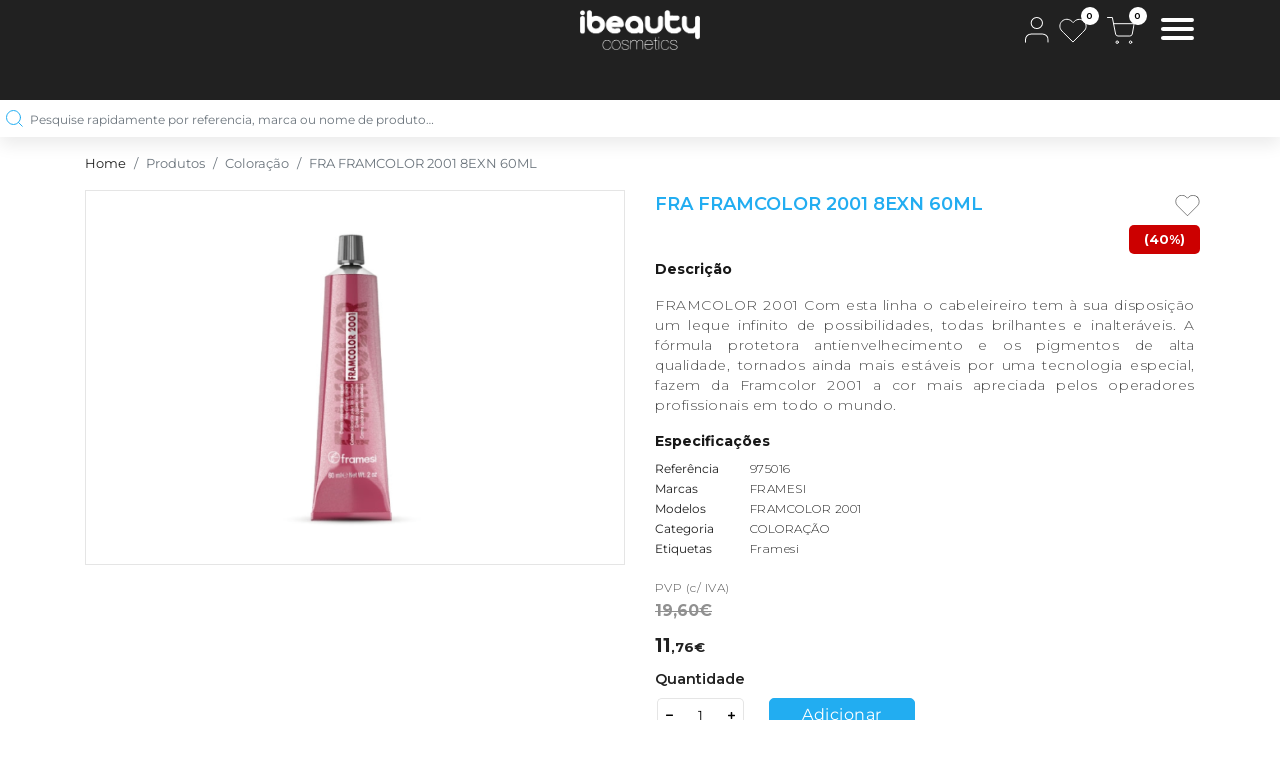

--- FILE ---
content_type: text/html; charset=UTF-8
request_url: https://ibeautycosmetics.com/pt/produtos/coloracao/fra-framcolor-2001-8exn-60ml
body_size: 15080
content:
<!DOCTYPE html>
<html lang="pt-PT">
    <head>
        <meta charset="utf-8">
        <meta http-equiv="x-ua-compatible" content="ie=edge">
        <meta name="viewport" content="width=device-width, initial-scale=1">
        <link rel="shortcut icon" type="image/png" href="https://ibeautycosmetics.com/media/cache/favicon/uploads/logos/Logos-novos/favicon.png">
        <link rel="shortcut icon" sizes="192x192" href="https://ibeautycosmetics.com/media/cache/favicon/uploads/logos/Logos-novos/favicon.png">
        <link rel="apple-touch-icon" href="https://ibeautycosmetics.com/media/cache/favicon/uploads/logos/Logos-novos/favicon.png">
        <title>FRA FRAMCOLOR 2001 8EXN 60ML</title>
        <meta name="title" content="FRA FRAMCOLOR 2001 8EXN 60ML"/>
        <meta name="robots" content="index, follow">
        <meta http-equiv="Content-Type" content="text/html; charset=utf-8">
        <meta name="language" content="Português">
        <meta property="og:type" content="product"/>
        <meta property="og:title" content="FRA FRAMCOLOR 2001 8EXN 60ML"/>
        <meta property="og:description" content=" FRAMCOLOR 2001

Com esta linha o cabeleireiro tem à sua disposição um leque infinito de possibilidades, todas brilhantes e inalteráveis.

A fórmula pr "/>
        <meta property="og:image" content="https://ibeautycosmetics.com/uploads/products/975016.png"/>
        <meta property="og:url" content="https://ibeautycosmetics.com/pt/produtos/coloracao/fra-framcolor-2001-8exn-60ml"/>
        <meta property="og:site_name" content=""/>
        <meta name="twitter:card" content="summary_large_image">
        
        <meta property="twitter:url" content="https://ibeautycosmetics.com/pt/produtos/coloracao/fra-framcolor-2001-8exn-60ml">
        <meta name="twitter:title" content="FRA FRAMCOLOR 2001 8EXN 60ML">
        <meta name="twitter:description" content=" FRAMCOLOR 2001

Com esta linha o cabeleireiro tem à sua disposição um leque infinito de possibilidades, todas brilhantes e inalteráveis.

A fórmula pr ">
        <meta name="twitter:image" content="https://ibeautycosmetics.com/uploads/products/975016.png">
        <link rel="alternate" hreflang="x-default" href="https://ibeautycosmetics.com/pt/produtos/coloracao/fra-framcolor-2001-8exn-60ml">
        <link rel="canonical" href="https://ibeautycosmetics.com/pt/produtos/coloracao/fra-framcolor-2001-8exn-60ml">
        <script type="application/ld+json"> { "@context": "https://schema.org/", "@type": "BreadcrumbList", "itemListElement": [ {"@type": "ListItem", "position": 1, "name": "Home", "item": "https://ibeautycosmetics.com"} ,{"@type": "ListItem", "position": 2, "name": "Produtos", "item": "https://ibeautycosmetics.com/pt/produtos"} ,{"@type": "ListItem", "position": 3, "name": "Coloração", "item": "https://ibeautycosmetics.com/pt/produtos/coloracao"} ,{"@type": "ListItem", "position": 4, "name": "FRA FRAMCOLOR 2001 8EXN 60ML", "item": "https://ibeautycosmetics.com/pt/produtos/coloracao/fra-framcolor-2001-8exn-60ml"}  ] } </script>
                                                                <link rel="stylesheet" href="/build/blueimp-gallery.10927537.css"><link rel="stylesheet" href="/build/slick-carousel.7c2876e6.css"><link rel="stylesheet" href="/build/range-slider.628af2b3.css"><link rel="stylesheet" href="/build/B31_notificationsbar.eec7120a.css">
        <link rel="stylesheet" href="/build/front.9308ba67.css">
        <link rel="stylesheet" href="/build/assets/css/variables.css?v=861231819">        
        <script src="/build/runtime.dfc62207.js"></script><script src="/build/jquery.e3549ee6.js"></script>
        
                <!-- Google Tag Manager (noscript) -->
<noscript><iframe src="https://www.googletagmanager.com/ns.html?id=GTM-WWKCJ2B7"
height="0" width="0" style="display:none;visibility:hidden"></iframe></noscript>
<!-- End Google Tag Manager (noscript) -->        
        <script type="application/ld+json">
        {
            "@context": "https://schema.org/", 
            "@type": "Product", 
            "name": "FRA FRAMCOLOR 2001 8EXN 60ML",
            "image": "https://ibeautycosmetics.com/uploads/products/975016.png",
            "description": "",
            "offers": {
                "@type": "Offer",
                "url": "https://ibeautycosmetics.com/pt/produtos/coloracao/fra-framcolor-2001-8exn-60ml",
                "itemCondition": "https://schema.org/NewCondition"
            }
        }
        </script>
    </head>
    <body>
        <!-- Google Tag Manager (noscript) -->
<noscript><iframe src="https://www.googletagmanager.com/ns.html?id=GTM-KLPZQWZV"
height="0" width="0" style="display:none;visibility:hidden"></iframe></noscript>
<!-- End Google Tag Manager (noscript) -->
        
        
                <div class="wrap">
                        <header class="header hs_1">
				<div class="container d-block p-3 p-lg-0"> <div class="row align-items-center">
							<div class=" nav col-lg-4 text-center">
					<nav class="custom-display">
										<ul class="navbar-nav">
										<li class="nav-item position-relative">

		<a target="_self" href="/pt/ibeauty" class="nav-link transition">
		iBeauty

    </a>
	</li>
<li class="nav-item position-relative">

		<a target="_self" href="/pt/contactos" class="nav-link transition">
		Contactos

    </a>
	</li>
<li class="nav-item position-relative">

		<a target="_self" href="/pt/lojas" class="nav-link transition">
		Lojas

    </a>
	</li>
<li class="nav-item position-relative">

		<a target="_self" href="/pt/marcas" class="nav-link transition">
		Marcas

    </a>
	</li>

					<li class="separator"></li>
				</ul>
					</nav>
														
				</div>
			
										<div class="col-lg-4 col-4 text-lg-center">
					<div class="logo">
						<a href="/" aria-label=""><img src="/uploads/header/logo.png" alt=" Logo" class="logo-img"></a>
					</div>
				</div>
			
							<div
					class=" nav justify-content-end col-8 col-lg-4 text-right d-lg-flex">
										<ul class="webusers-menu">
                                    <li class="nav-item position-relative">
                <a class="nav-link transition" href="/pt/entrar">
                    <img src="\images\menu-icons\user.svg">
                </a>
            </li>
                <li class="separator"></li>
</ul>					<ul class="ecommerce-nav">
										
										<li>
												<a href="/pt/favoritos">
							<img src="\images\menu-icons\heart.svg" class="cart-header">
														<span id="wishlistCounter" class="wsl_wishlistCount">0</span>
						</a>
					</li>
					<li>
																		<a href="/pt/carrinho" title="Carrinho" class="mini-cart-trigger">
							<img src="\images\menu-icons\cart.svg" class="cart-header">
							<span id="cartCounter" class="ecm_cartCountItems"></span>
						</a>
						<div id="shadow-layer"></div>
						<div id="side-cart">
							<div class="row justify-content-end">
								<button class="close-cart" title="Fechar">&nbsp;</button>
							</div>
							<div class="cart-product-list ecm_minicart">
																								<h2 class="mb-3">Carrinho (0)</h2>
								<p class="text-center">Limpar carrinho</p>
								<div class="cart-resume row mt-3 pt-3 mx-0">
									<div class="col-6 px-0 text-left">
										<b>Total</b>
									</div>
									<div class="col-6 px-0 text-right">
										<div class="price">0.00€</div>
									</div>
								</div>
																							</div>

																<div class="side-cart-footer">									
									<a href="#" class="btn btn-primary btn-continue">Continuar a comprar</a>
									<a href="/pt/carrinho" class="btn btn-primary btn-checkout">Finalizar compra</a>
								</div>
														
						</div>
					</li>
					
															<li class="lang-li d-none">
						<div class="menu-languages ">
							<div class="select-languages " >
								<div class="selected-language">pt</div>
																																</div>
						</div>
					</li>
																	<li
								class="ml-auto">
																<button id="menuToggle" type="button" class="custom-display-mobile" aria-controls="navbarSupportedContent" aria-expanded="false" aria-label="Toggle navigation">
	<span></span>
	<span></span>
	<span></span>
</button>

<div class="menu-mobile">
	<div class="mwrapper">
						<ul class="navbar-nav">
										<li class="nav-item position-relative">

		<a target="_self" href="/pt/ibeauty" class="nav-link transition">
		iBeauty

    </a>
	</li>
<li class="nav-item position-relative">

		<a target="_self" href="/pt/contactos" class="nav-link transition">
		Contactos

    </a>
	</li>
<li class="nav-item position-relative">

		<a target="_self" href="/pt/lojas" class="nav-link transition">
		Lojas

    </a>
	</li>
<li class="nav-item position-relative">

		<a target="_self" href="/pt/marcas" class="nav-link transition">
		Marcas

    </a>
	</li>

					<li class="separator"></li>
				</ul>
		<ul class="navbar-nav menu_products_mobile">
			<li class="nav-item position-relative first-level">
				<a target="" href="/pt/produtos" class="nav-link transition">Todos os Produtos</a>
			</li>
						<li class="nav-item position-relative first-level">
    <a href="/pt/produtos/acessorios" class="">
        <span>Acessórios</span>
            </a>
    </li>
  <li class="nav-item position-relative first-level">
    <a href="/pt/produtos/barbearia" class="">
        <span>Barbearia</span>
            </a>
    </li>
  <li class="nav-item position-relative first-level">
    <a href="/pt/produtos/cabelo" class="">
        <span>Cabelo</span>
            </a>
    </li>
  <li class="nav-item position-relative first-level">
    <a href="/pt/produtos/coloracao" class="">
        <span>Coloração</span>
            </a>
    </li>
  <li class="nav-item position-relative first-level">
    <a href="/pt/produtos/couro-cabeludo" class="">
        <span>Couro Cabeludo</span>
            </a>
    </li>
  <li class="nav-item position-relative first-level">
    <a href="/pt/produtos/dermocosmeticos" class="">
        <span>Dermocosméticos</span>
            </a>
    </li>
  
										<li class="nav-item position-relative first-level">
					<a target="" href="/pt/campanhas" class="nav-link transition">Campanhas</a>
				</li>
													<li class="nav-item position-relative first-level">
					<a target="" href="/pt/tops" class="nav-link transition">Tops</a>
				</li>
			
												<li class="nav-item position-relative first-level">
						<a href="/pt/academia" class="nav-link transition">Academy</a>
					</li>
				
												<li class="nav-item position-relative first-level">
						<a href="/pt/entrar-cliente-profissional" class="nav-link transitio">
						Cliente Profissional</a>
					</li>
				
		</ul>
	</div>
	</div>
</li>
											</ul>
									</div>
									
		</div>
		
	</div>
	<div class="col-lg-12 custom-display-mobile transition search-cst pl-lg-0" style="background-color:white;">
			<div class="w-100 position-relative">

																														<form action="/pt/pesquisa"  data-action="/pt/pagina-de-pesquisa-ajax"  method="get" id="search_form">
						<input name="p" type="search" class="form-control" placeholder="Pesquise rapidamente por referencia, marca ou nome de produto…" aria-label="Pesquise rapidamente por referencia, marca ou nome de produto…" aria-describedby="search-addon"/>
						<button
							type="submit" class="transition d-block search-btn">
														<span class="border-0 text-uppercase " id="search-addon">
								<img src="/images/search.svg" alt="">
							</span>
						</button>
					</form>
							</div>
			<div class="w-100 container-results visibility-hidden px-0 py-2 transition d-none" id="js-results">
				<div class="w-100 h-100 align-items-center justify-content-center d-none" id="js-results-loading">
					<div class="load-form font-12">
						<div class="spinner-border" role="status">
							<span class="sr-only">Loading...</span>
						</div>
					</div>
				</div>
			</div>
		</div>


			<div class="container-fluid position-sticky custom-display px-0 bg-white">
			<div class="row">
				<div class="container">
					<div class="row">
						<div
							class="col-md-9 col-lg-10 d-none d-lg-block px-0 menu2">
														<ul class="nav  align-items-center h-100 navbar-nav menutop2 navbar navbar-expand-lg navbar-light py-0">
								<li class="nav-item menutopli">
									<a target="" href="/pt/produtos" class="nav-link transition">Todos os Produtos</a>
								</li>
																
	<li class="nav-item  menutopli 1">
	<a href="/pt/produtos/acessorios" class="nav-link transition">Acessórios</a>
	<div class="menuprodmega">
		<div class="container d-block transition pt-5">
			<div class="row">
									<div class="col-lg-6 col-12 pl-lg-0 pr-lg-0">
						<div class=" row w-100">
																																																																																																																																																																									<div class="col-lg-4  pl-lg-0 pr-lg-0">
											<h3 class="titletheme-dropdown text-uppercase pl-2 menuprodcat">
												Marcas</h3>
											<ul class="dropdownfirstc col-lg-12 col-12 pl-lg-0 pr-lg-0">
																									<li class="nav-item position-relative">
														<a href="/pt/produtos/acessorios?marcas=MA05" class="nav-link transition menuproditem">BABYLISS PRO</a>
													</li>
																									<li class="nav-item position-relative">
														<a href="/pt/produtos/acessorios?marcas=ma20" class="nav-link transition menuproditem">BOTTEGA VERDE</a>
													</li>
																									<li class="nav-item position-relative">
														<a href="/pt/produtos/acessorios?marcas=ma13" class="nav-link transition menuproditem">EUROSTILL</a>
													</li>
																									<li class="nav-item position-relative">
														<a href="/pt/produtos/acessorios?marcas=ma24" class="nav-link transition menuproditem">Lizze</a>
													</li>
																									<li class="nav-item position-relative">
														<a href="/pt/produtos/acessorios?marcas=ma22" class="nav-link transition menuproditem">PRO AVENUE 212</a>
													</li>
																									<li class="nav-item position-relative">
														<a href="/pt/produtos/acessorios?marcas=ma11" class="nav-link transition menuproditem">ROWENTA</a>
													</li>
																									<li class="nav-item position-relative">
														<a href="/pt/produtos/acessorios?marcas=ma14" class="nav-link transition menuproditem">Termix</a>
													</li>
																									<li class="nav-item position-relative">
														<a href="/pt/produtos/acessorios?marcas=MA07" class="nav-link transition menuproditem">TWEERZEMAN</a>
													</li>
																							</ul>
										</div>
																																																																																																																																																																																																																																																																																				<div class="col-lg-4  pl-lg-0 pr-lg-0">
											<h3 class="titletheme-dropdown text-uppercase pl-2 menuprodcat">
												Tipo de Cabelo</h3>
											<ul class="dropdownfirstc col-lg-12 col-12 pl-lg-0 pr-lg-0">
																									<li class="nav-item position-relative">
														<a href="/pt/produtos/acessorios?tipo-de-cabelo=TC01" class="nav-link transition menuproditem">Todos os Tipos</a>
													</li>
																							</ul>
										</div>
																																																			<div class="col-lg-4  pl-lg-0 pr-lg-0">
											<h3 class="titletheme-dropdown text-uppercase pl-2 menuprodcat">
												Tipo de Produto</h3>
											<ul class="dropdownfirstc col-lg-12 col-12 pl-lg-0 pr-lg-0">
																									<li class="nav-item position-relative">
														<a href="/pt/produtos/acessorios?tipo-de-produto=TP02" class="nav-link transition menuproditem">Barba &amp; Barbear</a>
													</li>
																									<li class="nav-item position-relative">
														<a href="/pt/produtos/acessorios?tipo-de-produto=TP07" class="nav-link transition menuproditem">Escovas e Pentes</a>
													</li>
																									<li class="nav-item position-relative">
														<a href="/pt/produtos/acessorios?tipo-de-produto=TP33" class="nav-link transition menuproditem">Manicure/Pedicure</a>
													</li>
																									<li class="nav-item position-relative">
														<a href="/pt/produtos/acessorios?tipo-de-produto=TP11" class="nav-link transition menuproditem">Máquinas de aparar</a>
													</li>
																									<li class="nav-item position-relative">
														<a href="/pt/produtos/acessorios?tipo-de-produto=TP12" class="nav-link transition menuproditem">Máquinas de Corte</a>
													</li>
																									<li class="nav-item position-relative">
														<a href="/pt/produtos/acessorios?tipo-de-produto=TP14" class="nav-link transition menuproditem">Modeladores</a>
													</li>
																									<li class="nav-item position-relative">
														<a href="/pt/produtos/acessorios?tipo-de-produto=TP31" class="nav-link transition menuproditem">Outros</a>
													</li>
																									<li class="nav-item position-relative">
														<a href="/pt/produtos/acessorios?tipo-de-produto=TP16" class="nav-link transition menuproditem">Placas</a>
													</li>
																									<li class="nav-item position-relative">
														<a href="/pt/produtos/acessorios?tipo-de-produto=TP18" class="nav-link transition menuproditem">Secadores</a>
													</li>
																									<li class="nav-item position-relative">
														<a href="/pt/produtos/acessorios?tipo-de-produto=TP28" class="nav-link transition menuproditem">Tratamento</a>
													</li>
																							</ul>
										</div>
																																																																																										</div>
					</div>
																	<div class="col-lg-6 col-12 pl-lg-0 pr-lg-0">
						<h3 class="titletheme-dropdown text-uppercase pl-2 menuprodcat">
							Novidades
						</h3>

						<div class="row">

																																										<div class="col-lg-4">

										<a
											href="/pt/produtos/acessorios/pa-212-mega-dryer-212-2500w" target="_self">
											
											<figure class="baseimgdropdown">
																									<img src="https://ibeautycosmetics.com/media/cache/prd_thumbnail/uploads/products/94048.png" alt="PA 212 MEGA DRYER 212 2500W" class="transition imgnewprod">
																							</figure>
											<figcaption>
												<p class="news-content">
													PA 212 MEGA DRYER 212 2500W
												</p>
												<p class="news-content news-price">
													88<span class="ecm_decimals">,52</span><span class="ecm_currency">€</span>
													&nbsp;<s style="font-size:13px">177<span class="ecm_decimals">,04</span><span class="ecm_currency">€</span></s>
																									</p>
											</figcaption>
										</a>
									</div>
																																			<div class="col-lg-4">

										<a
											href="/pt/produtos/acessorios/fx820e-lo-pr0-fx-compact-clipper" target="_self">
											
											<figure class="baseimgdropdown">
																									<img src="https://ibeautycosmetics.com/media/cache/prd_thumbnail/uploads/products/98581.png" alt="FX820E LO-PR0 FX COMPACT CLIPPER" class="transition imgnewprod">
																							</figure>
											<figcaption>
												<p class="news-content">
													FX820E LO-PR0 FX COMPACT CLIPPER
												</p>
												<p class="news-content news-price">
													178<span class="ecm_decimals">,23</span><span class="ecm_currency">€</span>
																									</p>
											</figcaption>
										</a>
									</div>
															
						</div>
					</div>
							</div>
		</div>
	</div>
</li>
<li class="nav-item  menutopli 1">
	<a href="/pt/produtos/barbearia" class="nav-link transition">Barbearia</a>
	<div class="menuprodmega">
		<div class="container d-block transition pt-5">
			<div class="row">
									<div class="col-lg-6 col-12 pl-lg-0 pr-lg-0">
						<div class=" row w-100">
																																																																																																																																																																									<div class="col-lg-4  pl-lg-0 pr-lg-0">
											<h3 class="titletheme-dropdown text-uppercase pl-2 menuprodcat">
												Marcas</h3>
											<ul class="dropdownfirstc col-lg-12 col-12 pl-lg-0 pr-lg-0">
																									<li class="nav-item position-relative">
														<a href="/pt/produtos/barbearia?marcas=MA05" class="nav-link transition menuproditem">BABYLISS PRO</a>
													</li>
																									<li class="nav-item position-relative">
														<a href="/pt/produtos/barbearia?marcas=ma20" class="nav-link transition menuproditem">BOTTEGA VERDE</a>
													</li>
																									<li class="nav-item position-relative">
														<a href="/pt/produtos/barbearia?marcas=MA02" class="nav-link transition menuproditem">FRAMESI</a>
													</li>
																									<li class="nav-item position-relative">
														<a href="/pt/produtos/barbearia?marcas=ma09" class="nav-link transition menuproditem">Wahl</a>
													</li>
																							</ul>
										</div>
																																																																																																																																																																																																																																																																																				<div class="col-lg-4  pl-lg-0 pr-lg-0">
											<h3 class="titletheme-dropdown text-uppercase pl-2 menuprodcat">
												Tipo de Cabelo</h3>
											<ul class="dropdownfirstc col-lg-12 col-12 pl-lg-0 pr-lg-0">
																									<li class="nav-item position-relative">
														<a href="/pt/produtos/barbearia?tipo-de-cabelo=TC10" class="nav-link transition menuproditem">Fino</a>
													</li>
																									<li class="nav-item position-relative">
														<a href="/pt/produtos/barbearia?tipo-de-cabelo=TC11" class="nav-link transition menuproditem">Oleosos</a>
													</li>
																									<li class="nav-item position-relative">
														<a href="/pt/produtos/barbearia?tipo-de-cabelo=TC02" class="nav-link transition menuproditem">Seco</a>
													</li>
																									<li class="nav-item position-relative">
														<a href="/pt/produtos/barbearia?tipo-de-cabelo=TC01" class="nav-link transition menuproditem">Todos os Tipos</a>
													</li>
																							</ul>
										</div>
																																																			<div class="col-lg-4  pl-lg-0 pr-lg-0">
											<h3 class="titletheme-dropdown text-uppercase pl-2 menuprodcat">
												Tipo de Produto</h3>
											<ul class="dropdownfirstc col-lg-12 col-12 pl-lg-0 pr-lg-0">
																									<li class="nav-item position-relative">
														<a href="/pt/produtos/barbearia?tipo-de-produto=TP02" class="nav-link transition menuproditem">Barba &amp; Barbear</a>
													</li>
																									<li class="nav-item position-relative">
														<a href="/pt/produtos/barbearia?tipo-de-produto=TP32" class="nav-link transition menuproditem">Leave-in</a>
													</li>
																									<li class="nav-item position-relative">
														<a href="/pt/produtos/barbearia?tipo-de-produto=TP11" class="nav-link transition menuproditem">Máquinas de aparar</a>
													</li>
																									<li class="nav-item position-relative">
														<a href="/pt/produtos/barbearia?tipo-de-produto=TP12" class="nav-link transition menuproditem">Máquinas de Corte</a>
													</li>
																									<li class="nav-item position-relative">
														<a href="/pt/produtos/barbearia?tipo-de-produto=TP22" class="nav-link transition menuproditem">Shampoo</a>
													</li>
																									<li class="nav-item position-relative">
														<a href="/pt/produtos/barbearia?tipo-de-produto=TP25" class="nav-link transition menuproditem">Styling</a>
													</li>
																							</ul>
										</div>
																																																																																										</div>
					</div>
																	<div class="col-lg-6 col-12 pl-lg-0 pr-lg-0">
						<h3 class="titletheme-dropdown text-uppercase pl-2 menuprodcat">
							Novidades
						</h3>

						<div class="row">

																																										<div class="col-lg-4">

										<a
											href="/pt/produtos/barbearia/fx899mbe-babyliss-pro-fxone-black-cipper" target="_self">
											
											<figure class="baseimgdropdown">
																									<img src="https://ibeautycosmetics.com/media/cache/prd_thumbnail/uploads/products/98575.png" alt="FX899MBE BABYLISS PRO FXONE BLACK CIPPER" class="transition imgnewprod">
																							</figure>
											<figcaption>
												<p class="news-content">
													FX899MBE BABYLISS PRO FXONE BLACK CIPPER
												</p>
												<p class="news-content news-price">
													189<span class="ecm_decimals">,70</span><span class="ecm_currency">€</span>
																									</p>
											</figcaption>
										</a>
									</div>
																																			<div class="col-lg-4">

										<a
											href="/pt/produtos/barbearia/fx829e-fxone-lo-pro-clipper-grey" target="_self">
											
											<figure class="baseimgdropdown">
																									<img src="https://ibeautycosmetics.com/media/cache/prd_thumbnail/uploads/products/98573.png" alt="FX829E FXONE LO-PRO CLIPPER GREY" class="transition imgnewprod">
																							</figure>
											<figcaption>
												<p class="news-content">
													FX829E FXONE LO-PRO CLIPPER GREY
												</p>
												<p class="news-content news-price">
													217<span class="ecm_decimals">,36</span><span class="ecm_currency">€</span>
																									</p>
											</figcaption>
										</a>
									</div>
															
						</div>
					</div>
							</div>
		</div>
	</div>
</li>
<li class="nav-item  menutopli 1">
	<a href="/pt/produtos/cabelo" class="nav-link transition">Cabelo</a>
	<div class="menuprodmega">
		<div class="container d-block transition pt-5">
			<div class="row">
									<div class="col-lg-6 col-12 pl-lg-0 pr-lg-0">
						<div class=" row w-100">
																																																																																																																																																																									<div class="col-lg-4  pl-lg-0 pr-lg-0">
											<h3 class="titletheme-dropdown text-uppercase pl-2 menuprodcat">
												Marcas</h3>
											<ul class="dropdownfirstc col-lg-12 col-12 pl-lg-0 pr-lg-0">
																									<li class="nav-item position-relative">
														<a href="/pt/produtos/cabelo?marcas=ma15" class="nav-link transition menuproditem">Black</a>
													</li>
																									<li class="nav-item position-relative">
														<a href="/pt/produtos/cabelo?marcas=ma20" class="nav-link transition menuproditem">BOTTEGA VERDE</a>
													</li>
																									<li class="nav-item position-relative">
														<a href="/pt/produtos/cabelo?marcas=MA02" class="nav-link transition menuproditem">FRAMESI</a>
													</li>
																									<li class="nav-item position-relative">
														<a href="/pt/produtos/cabelo?marcas=ma26" class="nav-link transition menuproditem">Kanechom</a>
													</li>
																									<li class="nav-item position-relative">
														<a href="/pt/produtos/cabelo?marcas=MA03" class="nav-link transition menuproditem">L&#039;ORÉAL</a>
													</li>
																									<li class="nav-item position-relative">
														<a href="/pt/produtos/cabelo?marcas=ma23" class="nav-link transition menuproditem">Lola</a>
													</li>
																									<li class="nav-item position-relative">
														<a href="/pt/produtos/cabelo?marcas=ma27" class="nav-link transition menuproditem">Novex</a>
													</li>
																									<li class="nav-item position-relative">
														<a href="/pt/produtos/cabelo?marcas=ma19" class="nav-link transition menuproditem">OLAPLEX</a>
													</li>
																									<li class="nav-item position-relative">
														<a href="/pt/produtos/cabelo?marcas=ma12" class="nav-link transition menuproditem">REVLON</a>
													</li>
																									<li class="nav-item position-relative">
														<a href="/pt/produtos/cabelo?marcas=ma25" class="nav-link transition menuproditem">Salon Line</a>
													</li>
																									<li class="nav-item position-relative">
														<a href="/pt/produtos/cabelo?marcas=MA01" class="nav-link transition menuproditem">TIGI</a>
													</li>
																							</ul>
										</div>
																																																																																																																																																																																																																																																																																				<div class="col-lg-4  pl-lg-0 pr-lg-0">
											<h3 class="titletheme-dropdown text-uppercase pl-2 menuprodcat">
												Tipo de Cabelo</h3>
											<ul class="dropdownfirstc col-lg-12 col-12 pl-lg-0 pr-lg-0">
																									<li class="nav-item position-relative">
														<a href="/pt/produtos/cabelo?tipo-de-cabelo=TC09" class="nav-link transition menuproditem">Caracóis</a>
													</li>
																									<li class="nav-item position-relative">
														<a href="/pt/produtos/cabelo?tipo-de-cabelo=TC03" class="nav-link transition menuproditem">Colorado</a>
													</li>
																									<li class="nav-item position-relative">
														<a href="/pt/produtos/cabelo?tipo-de-cabelo=TC08" class="nav-link transition menuproditem">Com Queda</a>
													</li>
																									<li class="nav-item position-relative">
														<a href="/pt/produtos/cabelo?tipo-de-cabelo=TC12" class="nav-link transition menuproditem">Couro Cabeludo Sensivel</a>
													</li>
																									<li class="nav-item position-relative">
														<a href="/pt/produtos/cabelo?tipo-de-cabelo=TC05" class="nav-link transition menuproditem">Danificado</a>
													</li>
																									<li class="nav-item position-relative">
														<a href="/pt/produtos/cabelo?tipo-de-cabelo=TC14" class="nav-link transition menuproditem">Falta de Densidade</a>
													</li>
																									<li class="nav-item position-relative">
														<a href="/pt/produtos/cabelo?tipo-de-cabelo=TC10" class="nav-link transition menuproditem">Fino</a>
													</li>
																									<li class="nav-item position-relative">
														<a href="/pt/produtos/cabelo?tipo-de-cabelo=TC13" class="nav-link transition menuproditem">Louro Madeixas</a>
													</li>
																									<li class="nav-item position-relative">
														<a href="/pt/produtos/cabelo?tipo-de-cabelo=TC07" class="nav-link transition menuproditem">Louro Platinado</a>
													</li>
																									<li class="nav-item position-relative">
														<a href="/pt/produtos/cabelo?tipo-de-cabelo=TC11" class="nav-link transition menuproditem">Oleosos</a>
													</li>
																									<li class="nav-item position-relative">
														<a href="/pt/produtos/cabelo?tipo-de-cabelo=TC06" class="nav-link transition menuproditem">Rebelde</a>
													</li>
																									<li class="nav-item position-relative">
														<a href="/pt/produtos/cabelo?tipo-de-cabelo=TC02" class="nav-link transition menuproditem">Seco</a>
													</li>
																									<li class="nav-item position-relative">
														<a href="/pt/produtos/cabelo?tipo-de-cabelo=TC01" class="nav-link transition menuproditem">Todos os Tipos</a>
													</li>
																									<li class="nav-item position-relative">
														<a href="/pt/produtos/cabelo?tipo-de-cabelo=TC15" class="nav-link transition menuproditem">Volume</a>
													</li>
																							</ul>
										</div>
																																																			<div class="col-lg-4  pl-lg-0 pr-lg-0">
											<h3 class="titletheme-dropdown text-uppercase pl-2 menuprodcat">
												Tipo de Produto</h3>
											<ul class="dropdownfirstc col-lg-12 col-12 pl-lg-0 pr-lg-0">
																									<li class="nav-item position-relative">
														<a href="/pt/produtos/cabelo?tipo-de-produto=TP35" class="nav-link transition menuproditem">Alisamento/ Permanente</a>
													</li>
																									<li class="nav-item position-relative">
														<a href="/pt/produtos/cabelo?tipo-de-produto=TP01" class="nav-link transition menuproditem">Ampolas</a>
													</li>
																									<li class="nav-item position-relative">
														<a href="/pt/produtos/cabelo?tipo-de-produto=TP03" class="nav-link transition menuproditem">Coloração</a>
													</li>
																									<li class="nav-item position-relative">
														<a href="/pt/produtos/cabelo?tipo-de-produto=TP04" class="nav-link transition menuproditem">Condicionador</a>
													</li>
																									<li class="nav-item position-relative">
														<a href="/pt/produtos/cabelo?tipo-de-produto=TP06" class="nav-link transition menuproditem">Crianças</a>
													</li>
																									<li class="nav-item position-relative">
														<a href="/pt/produtos/cabelo?tipo-de-produto=TP09" class="nav-link transition menuproditem">Kits</a>
													</li>
																									<li class="nav-item position-relative">
														<a href="/pt/produtos/cabelo?tipo-de-produto=TP32" class="nav-link transition menuproditem">Leave-in</a>
													</li>
																									<li class="nav-item position-relative">
														<a href="/pt/produtos/cabelo?tipo-de-produto=TP13" class="nav-link transition menuproditem">Máscaras</a>
													</li>
																									<li class="nav-item position-relative">
														<a href="/pt/produtos/cabelo?tipo-de-produto=TP17" class="nav-link transition menuproditem">Proteção Solar</a>
													</li>
																									<li class="nav-item position-relative">
														<a href="/pt/produtos/cabelo?tipo-de-produto=TP21" class="nav-link transition menuproditem">Serums</a>
													</li>
																									<li class="nav-item position-relative">
														<a href="/pt/produtos/cabelo?tipo-de-produto=TP22" class="nav-link transition menuproditem">Shampoo</a>
													</li>
																									<li class="nav-item position-relative">
														<a href="/pt/produtos/cabelo?tipo-de-produto=TP25" class="nav-link transition menuproditem">Styling</a>
													</li>
																									<li class="nav-item position-relative">
														<a href="/pt/produtos/cabelo?tipo-de-produto=TP26" class="nav-link transition menuproditem">TermoProtetores</a>
													</li>
																									<li class="nav-item position-relative">
														<a href="/pt/produtos/cabelo?tipo-de-produto=TP28" class="nav-link transition menuproditem">Tratamento</a>
													</li>
																							</ul>
										</div>
																																																																																										</div>
					</div>
																	<div class="col-lg-6 col-12 pl-lg-0 pr-lg-0">
						<h3 class="titletheme-dropdown text-uppercase pl-2 menuprodcat">
							Novidades
						</h3>

						<div class="row">

																																										<div class="col-lg-4">

										<a
											href="/pt/produtos/cabelo/fra-morphosis-sun-papaya-conditioner-250-ml" target="_self">
											
											<figure class="baseimgdropdown">
																									<img src="https://ibeautycosmetics.com/media/cache/prd_thumbnail/uploads/products/986186.png" alt="FRA MORPHOSIS SUN PAPAYA CONDITIONER 250 ML" class="transition imgnewprod">
																							</figure>
											<figcaption>
												<p class="news-content">
													FRA MORPHOSIS SUN PAPAYA CONDITIONER 250 ML
												</p>
												<p class="news-content news-price">
													21<span class="ecm_decimals">,41</span><span class="ecm_currency">€</span>
													&nbsp;<s style="font-size:13px">35<span class="ecm_decimals">,68</span><span class="ecm_currency">€</span></s>
																									</p>
											</figcaption>
										</a>
									</div>
																																			<div class="col-lg-4">

										<a
											href="/pt/produtos/cabelo/fra-framcolor-ecletic-5d-color-g.10pg10.31-60ml" target="_self">
											
											<figure class="baseimgdropdown">
																									<img src="https://ibeautycosmetics.com/media/cache/prd_thumbnail/uploads/products/9860059.png" alt="FRA FRAMCOLOR ECLETIC 5D COLOR G.10PG/10.31 60ML" class="transition imgnewprod">
																							</figure>
											<figcaption>
												<p class="news-content">
													FRA FRAMCOLOR ECLETIC 5D COLOR G.10PG/10.31 60ML
												</p>
												<p class="news-content news-price">
													9<span class="ecm_decimals">,31</span><span class="ecm_currency">€</span>
													&nbsp;<s style="font-size:13px">15<span class="ecm_decimals">,51</span><span class="ecm_currency">€</span></s>
																									</p>
											</figcaption>
										</a>
									</div>
															
						</div>
					</div>
							</div>
		</div>
	</div>
</li>
<li class="nav-item  menutopli 1">
	<a href="/pt/produtos/coloracao" class="nav-link transition">Coloração</a>
	<div class="menuprodmega">
		<div class="container d-block transition pt-5">
			<div class="row">
									<div class="col-lg-6 col-12 pl-lg-0 pr-lg-0">
						<div class=" row w-100">
																																																																																																																																																																									<div class="col-lg-4  pl-lg-0 pr-lg-0">
											<h3 class="titletheme-dropdown text-uppercase pl-2 menuprodcat">
												Marcas</h3>
											<ul class="dropdownfirstc col-lg-12 col-12 pl-lg-0 pr-lg-0">
																									<li class="nav-item position-relative">
														<a href="/pt/produtos/coloracao?marcas=ma17" class="nav-link transition menuproditem">Eugene Perma</a>
													</li>
																									<li class="nav-item position-relative">
														<a href="/pt/produtos/coloracao?marcas=MA02" class="nav-link transition menuproditem">FRAMESI</a>
													</li>
																									<li class="nav-item position-relative">
														<a href="/pt/produtos/coloracao?marcas=MA03" class="nav-link transition menuproditem">L&#039;ORÉAL</a>
													</li>
																									<li class="nav-item position-relative">
														<a href="/pt/produtos/coloracao?marcas=ma16" class="nav-link transition menuproditem">Schwarzkopf</a>
													</li>
																							</ul>
										</div>
																																																																																																																																																																																																																																																																																				<div class="col-lg-4  pl-lg-0 pr-lg-0">
											<h3 class="titletheme-dropdown text-uppercase pl-2 menuprodcat">
												Tipo de Cabelo</h3>
											<ul class="dropdownfirstc col-lg-12 col-12 pl-lg-0 pr-lg-0">
																									<li class="nav-item position-relative">
														<a href="/pt/produtos/coloracao?tipo-de-cabelo=TC03" class="nav-link transition menuproditem">Colorado</a>
													</li>
																									<li class="nav-item position-relative">
														<a href="/pt/produtos/coloracao?tipo-de-cabelo=TC01" class="nav-link transition menuproditem">Todos os Tipos</a>
													</li>
																							</ul>
										</div>
																																																			<div class="col-lg-4  pl-lg-0 pr-lg-0">
											<h3 class="titletheme-dropdown text-uppercase pl-2 menuprodcat">
												Tipo de Produto</h3>
											<ul class="dropdownfirstc col-lg-12 col-12 pl-lg-0 pr-lg-0">
																									<li class="nav-item position-relative">
														<a href="/pt/produtos/coloracao?tipo-de-produto=TP03" class="nav-link transition menuproditem">Coloração</a>
													</li>
																							</ul>
										</div>
																																																																																										</div>
					</div>
																	<div class="col-lg-6 col-12 pl-lg-0 pr-lg-0">
						<h3 class="titletheme-dropdown text-uppercase pl-2 menuprodcat">
							Novidades
						</h3>

						<div class="row">

																																										<div class="col-lg-4">

										<a
											href="/pt/produtos/coloracao/fra-framcolor-ecletic-5d-color-gloss-9hc9.64-60ml" target="_self">
											
											<figure class="baseimgdropdown">
																									<img src="https://ibeautycosmetics.com/media/cache/prd_thumbnail/uploads/products/9860054.png" alt="FRA FRAMCOLOR ECLETIC 5D COLOR GLOSS 9HC/9.64 60ML" class="transition imgnewprod">
																							</figure>
											<figcaption>
												<p class="news-content">
													FRA FRAMCOLOR ECLETIC 5D COLOR GLOSS 9HC/9.64 60ML
												</p>
												<p class="news-content news-price">
													9<span class="ecm_decimals">,31</span><span class="ecm_currency">€</span>
													&nbsp;<s style="font-size:13px">15<span class="ecm_decimals">,51</span><span class="ecm_currency">€</span></s>
																									</p>
											</figcaption>
										</a>
									</div>
																																			<div class="col-lg-4">

										<a
											href="/pt/produtos/coloracao/fra-framcolor-ecletic-5d-color-gloss-9v9.6-60ml" target="_self">
											
											<figure class="baseimgdropdown">
																									<img src="https://ibeautycosmetics.com/media/cache/prd_thumbnail/uploads/products/9860052.png" alt="FRA FRAMCOLOR ECLETIC 5D COLOR GLOSS 9V/9.6 60ML" class="transition imgnewprod">
																							</figure>
											<figcaption>
												<p class="news-content">
													FRA FRAMCOLOR ECLETIC 5D COLOR GLOSS 9V/9.6 60ML
												</p>
												<p class="news-content news-price">
													9<span class="ecm_decimals">,31</span><span class="ecm_currency">€</span>
													&nbsp;<s style="font-size:13px">15<span class="ecm_decimals">,51</span><span class="ecm_currency">€</span></s>
																									</p>
											</figcaption>
										</a>
									</div>
															
						</div>
					</div>
							</div>
		</div>
	</div>
</li>
<li class="nav-item  menutopli 1">
	<a href="/pt/produtos/couro-cabeludo" class="nav-link transition">Couro Cabeludo</a>
	<div class="menuprodmega">
		<div class="container d-block transition pt-5">
			<div class="row">
									<div class="col-lg-6 col-12 pl-lg-0 pr-lg-0">
						<div class=" row w-100">
																																																																																																																																																																									<div class="col-lg-4  pl-lg-0 pr-lg-0">
											<h3 class="titletheme-dropdown text-uppercase pl-2 menuprodcat">
												Marcas</h3>
											<ul class="dropdownfirstc col-lg-12 col-12 pl-lg-0 pr-lg-0">
																									<li class="nav-item position-relative">
														<a href="/pt/produtos/couro-cabeludo?marcas=MA02" class="nav-link transition menuproditem">FRAMESI</a>
													</li>
																									<li class="nav-item position-relative">
														<a href="/pt/produtos/couro-cabeludo?marcas=MA03" class="nav-link transition menuproditem">L&#039;ORÉAL</a>
													</li>
																							</ul>
										</div>
																																																																																																																																																																																																																																																																																				<div class="col-lg-4  pl-lg-0 pr-lg-0">
											<h3 class="titletheme-dropdown text-uppercase pl-2 menuprodcat">
												Tipo de Cabelo</h3>
											<ul class="dropdownfirstc col-lg-12 col-12 pl-lg-0 pr-lg-0">
																									<li class="nav-item position-relative">
														<a href="/pt/produtos/couro-cabeludo?tipo-de-cabelo=TC09" class="nav-link transition menuproditem">Caracóis</a>
													</li>
																									<li class="nav-item position-relative">
														<a href="/pt/produtos/couro-cabeludo?tipo-de-cabelo=TC03" class="nav-link transition menuproditem">Colorado</a>
													</li>
																									<li class="nav-item position-relative">
														<a href="/pt/produtos/couro-cabeludo?tipo-de-cabelo=TC04" class="nav-link transition menuproditem">Com caspa</a>
													</li>
																									<li class="nav-item position-relative">
														<a href="/pt/produtos/couro-cabeludo?tipo-de-cabelo=TC08" class="nav-link transition menuproditem">Com Queda</a>
													</li>
																									<li class="nav-item position-relative">
														<a href="/pt/produtos/couro-cabeludo?tipo-de-cabelo=TC12" class="nav-link transition menuproditem">Couro Cabeludo Sensivel</a>
													</li>
																									<li class="nav-item position-relative">
														<a href="/pt/produtos/couro-cabeludo?tipo-de-cabelo=TC05" class="nav-link transition menuproditem">Danificado</a>
													</li>
																									<li class="nav-item position-relative">
														<a href="/pt/produtos/couro-cabeludo?tipo-de-cabelo=TC14" class="nav-link transition menuproditem">Falta de Densidade</a>
													</li>
																									<li class="nav-item position-relative">
														<a href="/pt/produtos/couro-cabeludo?tipo-de-cabelo=TC10" class="nav-link transition menuproditem">Fino</a>
													</li>
																									<li class="nav-item position-relative">
														<a href="/pt/produtos/couro-cabeludo?tipo-de-cabelo=TC13" class="nav-link transition menuproditem">Louro Madeixas</a>
													</li>
																									<li class="nav-item position-relative">
														<a href="/pt/produtos/couro-cabeludo?tipo-de-cabelo=TC07" class="nav-link transition menuproditem">Louro Platinado</a>
													</li>
																									<li class="nav-item position-relative">
														<a href="/pt/produtos/couro-cabeludo?tipo-de-cabelo=TC11" class="nav-link transition menuproditem">Oleosos</a>
													</li>
																									<li class="nav-item position-relative">
														<a href="/pt/produtos/couro-cabeludo?tipo-de-cabelo=TC06" class="nav-link transition menuproditem">Rebelde</a>
													</li>
																									<li class="nav-item position-relative">
														<a href="/pt/produtos/couro-cabeludo?tipo-de-cabelo=TC02" class="nav-link transition menuproditem">Seco</a>
													</li>
																									<li class="nav-item position-relative">
														<a href="/pt/produtos/couro-cabeludo?tipo-de-cabelo=TC01" class="nav-link transition menuproditem">Todos os Tipos</a>
													</li>
																									<li class="nav-item position-relative">
														<a href="/pt/produtos/couro-cabeludo?tipo-de-cabelo=TC15" class="nav-link transition menuproditem">Volume</a>
													</li>
																							</ul>
										</div>
																																																			<div class="col-lg-4  pl-lg-0 pr-lg-0">
											<h3 class="titletheme-dropdown text-uppercase pl-2 menuprodcat">
												Tipo de Produto</h3>
											<ul class="dropdownfirstc col-lg-12 col-12 pl-lg-0 pr-lg-0">
																									<li class="nav-item position-relative">
														<a href="/pt/produtos/couro-cabeludo?tipo-de-produto=TP01" class="nav-link transition menuproditem">Ampolas</a>
													</li>
																									<li class="nav-item position-relative">
														<a href="/pt/produtos/couro-cabeludo?tipo-de-produto=TP04" class="nav-link transition menuproditem">Condicionador</a>
													</li>
																									<li class="nav-item position-relative">
														<a href="/pt/produtos/couro-cabeludo?tipo-de-produto=TP09" class="nav-link transition menuproditem">Kits</a>
													</li>
																									<li class="nav-item position-relative">
														<a href="/pt/produtos/couro-cabeludo?tipo-de-produto=TP32" class="nav-link transition menuproditem">Leave-in</a>
													</li>
																									<li class="nav-item position-relative">
														<a href="/pt/produtos/couro-cabeludo?tipo-de-produto=TP21" class="nav-link transition menuproditem">Serums</a>
													</li>
																									<li class="nav-item position-relative">
														<a href="/pt/produtos/couro-cabeludo?tipo-de-produto=TP22" class="nav-link transition menuproditem">Shampoo</a>
													</li>
																									<li class="nav-item position-relative">
														<a href="/pt/produtos/couro-cabeludo?tipo-de-produto=TP24" class="nav-link transition menuproditem">Shampoo Seco</a>
													</li>
																							</ul>
										</div>
																																																																																										</div>
					</div>
																	<div class="col-lg-6 col-12 pl-lg-0 pr-lg-0">
						<h3 class="titletheme-dropdown text-uppercase pl-2 menuprodcat">
							Novidades
						</h3>

						<div class="row">

																																										<div class="col-lg-4">

										<a
											href="/pt/produtos/couro-cabeludo/fra-morphosis-sublimis-oil-shampoo-1000ml" target="_self">
											
											<figure class="baseimgdropdown">
																									<img src="https://ibeautycosmetics.com/media/cache/prd_thumbnail/uploads/products/985928.jpg" alt="FRA MORPHOSIS SUBLIMIS OIL SHAMPOO 1000ML" class="transition imgnewprod">
																							</figure>
											<figcaption>
												<p class="news-content">
													FRA MORPHOSIS SUBLIMIS OIL SHAMPOO 1000ML
												</p>
												<p class="news-content news-price">
													40<span class="ecm_decimals">,54</span><span class="ecm_currency">€</span>
													&nbsp;<s style="font-size:13px">81<span class="ecm_decimals">,07</span><span class="ecm_currency">€</span></s>
																									</p>
											</figcaption>
										</a>
									</div>
																																			<div class="col-lg-4">

										<a
											href="/pt/produtos/couro-cabeludo/fra-morphosis-kit-densifying" target="_self">
											
											<figure class="baseimgdropdown">
																									<img src="https://ibeautycosmetics.com/media/cache/prd_thumbnail/uploads/products/986058.2.png" alt="FRA MORPHOSIS KIT DENSIFYING" class="transition imgnewprod">
																							</figure>
											<figcaption>
												<p class="news-content">
													FRA MORPHOSIS KIT DENSIFYING
												</p>
												<p class="news-content news-price">
													122<span class="ecm_decimals">,14</span><span class="ecm_currency">€</span>
													&nbsp;<s style="font-size:13px">203<span class="ecm_decimals">,57</span><span class="ecm_currency">€</span></s>
																									</p>
											</figcaption>
										</a>
									</div>
															
						</div>
					</div>
							</div>
		</div>
	</div>
</li>
<li class="nav-item  menutopli 1">
	<a href="/pt/produtos/dermocosmeticos" class="nav-link transition">Dermocosméticos</a>
	<div class="menuprodmega">
		<div class="container d-block transition pt-5">
			<div class="row">
									<div class="col-lg-6 col-12 pl-lg-0 pr-lg-0">
						<div class=" row w-100">
																																																																																																																																																																									<div class="col-lg-4  pl-lg-0 pr-lg-0">
											<h3 class="titletheme-dropdown text-uppercase pl-2 menuprodcat">
												Marcas</h3>
											<ul class="dropdownfirstc col-lg-12 col-12 pl-lg-0 pr-lg-0">
																									<li class="nav-item position-relative">
														<a href="/pt/produtos/dermocosmeticos?marcas=ma20" class="nav-link transition menuproditem">BOTTEGA VERDE</a>
													</li>
																							</ul>
										</div>
																																																																																																																																																																																																																																																																																																																				<div class="col-lg-4  pl-lg-0 pr-lg-0">
											<h3 class="titletheme-dropdown text-uppercase pl-2 menuprodcat">
												Tipo de Produto</h3>
											<ul class="dropdownfirstc col-lg-12 col-12 pl-lg-0 pr-lg-0">
																									<li class="nav-item position-relative">
														<a href="/pt/produtos/dermocosmeticos?tipo-de-produto=TP09" class="nav-link transition menuproditem">Kits</a>
													</li>
																									<li class="nav-item position-relative">
														<a href="/pt/produtos/dermocosmeticos?tipo-de-produto=TP31" class="nav-link transition menuproditem">Outros</a>
													</li>
																									<li class="nav-item position-relative">
														<a href="/pt/produtos/dermocosmeticos?tipo-de-produto=TP21" class="nav-link transition menuproditem">Serums</a>
													</li>
																							</ul>
										</div>
																																																																																										</div>
					</div>
															</div>
		</div>
	</div>
</li>


																																	<li class="nav-item menutopli">
										<a target="" href="/pt/campanhas" class="nav-link transition">Campanhas</a>
									</li>
																																	<li class="nav-item menutopli">
										<a target="" href="/pt/tops" class="nav-link transition">Tops</a>
									</li>
															</ul>
						</div>
																			<div class="col-md-3 col-lg-2 d-flex justify-content-center align-items-center">
								<a href="/pt/academia" class="btn btn-workshop w-100">Academy</a>
							</div>
											</div>


					<div class="row align-items-center">
						<div class="col-12  search-col"></div>
						<div class="col-md-9 col-lg-10 transition pl-lg-0">
							<div class="w-100 position-relative">

																																																						<form action="/pt/pesquisa"  data-action="/pt/pagina-de-pesquisa-ajax"  method="get" id="search_form">
										<input name="p" type="search" class="form-control" placeholder="Pesquise rapidamente por referencia, marca ou nome de produto…" aria-label="Pesquise rapidamente por referencia, marca ou nome de produto…" aria-describedby="search-addon"/>
										<button
											type="submit" class="transition d-none d-lg-block search-btn">
																						<span class="border-0 text-uppercase " id="search-addon">
												<img src="/images/search.svg" alt="">
											</span>
										</button>
									</form>
															</div>
							<div class="w-100 container-results visibility-hidden px-0 py-2 transition d-none" id="js-results">
								<div class="w-100 h-100 align-items-center justify-content-center d-none" id="js-results-loading">
									<div class="load-form font-12">
										<div class="spinner-border" role="status">
											<span class="sr-only">Loading...</span>
										</div>
									</div>
								</div>
							</div>
						</div>

						<div class="col-md-3 col-lg-2 d-flex justify-content-end  align-items-center">
																						<a href="/pt/entrar-cliente-profissional" class="btn btn-primary w-100 prof-cust">
									Cliente Profissional</a>
													</div>
					</div>

				</div>
			</div>

		</div>
		<div class="w-100 position-relative general-search-place">
			<div class="w-100 container-results main-search visibility-hidden px-0 py-2 transition">
				<div class="container">
					<div class="row">
						<div class="col-12 slick-carousel d-none" id="js-results-quick-order" data-slick='{"dots": false, "arrows": true, "infinite": false, "speed": 300, "slidesToShow": 6, "slidesToScroll": 6, "autoplay":true, "autoplaySpeed":6000, "responsive": [ { "breakpoint": 992, "settings": { "slidesToShow": 4, "slidesToScroll": 4 } }, { "breakpoint": 480, "settings": { "slidesToShow": 2, "slidesToScroll": 2 } } ] }'></div>
						<div class="col-12 slick-carousel" id="js-results-quick-order-loading">
							<div class="item h-100 d-flex align-items-center justify-content-center">
								<div class="load-form font-12">
									<div class="spinner-border" role="status">
										<span class="sr-only">Loading...</span>
									</div>
								</div>
							</div>
						</div>
					</div>
				</div>
				<div class="close d-flex justify-content-center align-items-center"><svg xmlns="http://www.w3.org/2000/svg" viewBox="0 0 21.842 21.843">
  <g id="Grupo_5027" data-name="Grupo 5027" transform="translate(-1233.947 -44.53)">
    <path id="Caminho_3722" data-name="Caminho 3722" d="M-6638-21093.549h26.888" transform="translate(-8986.254 19655.111) rotate(45)" fill="none" stroke="#22adf1" stroke-linecap="round" stroke-width="2"/>
    <path id="Caminho_3723" data-name="Caminho 3723" d="M-6638-21093.549h26.888" transform="translate(-18354.791 -10175.671) rotate(135)" fill="none" stroke="#22adf1" stroke-linecap="round" stroke-width="2"/>
  </g>
</svg>
</div>
			</div>
					</div>

	

</header>
                        
            
                            <div class="container breadcrumb-container" data-aos="fade-in">
        <nav aria-label="breadcrumb">
            <ol class="breadcrumb justify-content-start">
                            <li  class="breadcrumb-item"><a href="/">Home</a></li>
                                                                        <li class="breadcrumb-item active"><a href="/pt/produtos" class="breadcrumb-item 0">Produtos</a></li>
                                                                <li class="breadcrumb-item active"><a href="/pt/produtos/coloracao" class="breadcrumb-item 0">Coloração</a></li>
                                                                <li class="breadcrumb-item active"><a href="/pt/produtos/coloracao/fra-framcolor-2001-8exn-60ml" class="breadcrumb-item 1">FRA FRAMCOLOR 2001 8EXN 60ML</a></li>
                                                        </ol>
        </nav>
    </div>
                        
            <main>
                            	<section class="product product-detail"> <div class="container">
		<div class="row">
			<div class="col-lg-6">
																		<div class="row product-images">
						<div class="col-12 col-lg order-lg-2">
							<div class="w-100 h-100 d-flex justify-content-center align-items-center container-zoom">
								<img id="big-image" src="https://ibeautycosmetics.com/media/cache/prd_thumbnail/uploads/products/975016.png" loading="lazy">
							</div>
						</div>
											</div>
							</div>
			<div class="col-lg product__detail">
									<div class="row">
						<div class="col-12 d-flex mb-3">
							<h1 class="name">FRA FRAMCOLOR 2001 8EXN 60ML</h1>
							<form>
								<input type="hidden" name="reference" class="ecm_reference wsl_reference" value="975016">
																	<div class="product__detail--wishlist">
																																								<button type="button" class="wishlist-toggle ml-5 wsl_btnaddwishlist"  data-pid="1864">
											<svg xmlns="http://www.w3.org/2000/svg" width="49" height="42.887" viewBox="0 0 49 42.887">
  <path id="Icon_feather-heart" data-name="Icon feather-heart" d="M46.622,8.2a12.625,12.625,0,0,0-17.865,0l-2.434,2.435L23.888,8.2A12.636,12.636,0,1,0,6.023,26.075L8.457,28.51,26.322,46.385,44.188,28.51l2.434-2.435a12.641,12.641,0,0,0,0-17.875Z" transform="translate(-1.823 -3.997)" fill="none" stroke="#000" stroke-linecap="round" stroke-linejoin="round" stroke-width="1"/>
</svg>

										</button>
									</div>
															</form>
						</div>
						<div class="col-12">
							<h3 class="description">Descrição</h3>
							<div class="row">
								<div class="col-12">
									<p class="prd-description">
										FRAMCOLOR 2001

Com esta linha o cabeleireiro tem à sua disposição um leque infinito de possibilidades, todas brilhantes e inalteráveis.

A fórmula protetora antienvelhecimento e os pigmentos de alta qualidade, tornados ainda mais estáveis ​​por uma tecnologia especial, fazem da Framcolor 2001 a cor mais apreciada pelos operadores profissionais em todo o mundo.
									</p>
								</div>
							</div>
						</div>
						<div class="col-12">
							<h3 class="specifications">Especificações</h3>
							<div class="row mb-3">
								<div class="col-6 col-lg-2 pr-0">
									<div class="row prd-specifications">
										<div class="col-12">
											Referência</div>
										<div class="col-12">
											Marcas</div>
										<div class="col-12">
											Modelos</div>
										<div class="col-12">
											Categoria</div>
										<div class="col-12">Etiquetas</div>
									</div>
								</div>
								<div class="col-6 col-lg-3 px-0">
									
									<div class="row prd-specifications-value mx-3 mx-lg-0">
										<div class="col-12">
											975016</div>

										<div class="col-12">
											FRAMESI</div>
										<div class="col-12">
											FRAMCOLOR 2001</div>
										<div class="col-12">
											COLORAÇÃO</div>
										<div class="col-12">Framesi</div>
									</div>
								</div>


							</div>
						</div>
						
					</div>
								<form>
    <input type="hidden" name="reference" class="ecm_reference wsl_reference" value="975016">
    <div class="final-price-and-button">
            <span class="pvpiva"> PVP (c/ IVA) </span>
            <div class="">
                                    <div class="price old-price">
                        19<span class="ecm_decimals">,60</span><span class="ecm_currency">€</span> 
                    </div>
                                <div class="price current-price text-left">
                                            11<span class="ecm_decimals">,76</span><span class="ecm_currency">€</span> 
                                                    <span class="ecm_discount">(40%)</span>
                                                            </div>
            </div>
    </div>
    <div class="product__detail--actions d-flex align-items-end mt-2">
        <div class="quantity-and-stock mr-4 ">                       
            <div>
                <label for="prd_detail_quantity">Quantidade</label>
                <div class="quantity d-flex justify-content-center">
                    <button type="button" class="ecm_incquantity" data-increment="-1" data-min="1" data-method="sum" data-showminicart="false">
                        <i class="fas fa-minus"></i>
                    </button>
                    <input type="number" min="1" name="quantity" id="prd_detail_quantity" value="1" class="ecm_quantity">
                    <button type="button" class="ecm_incquantity" data-increment="1" data-min="1" data-method="sum" data-showminicart="false">
                        <i class="fas fa-plus"></i>
                    </button>
                </div>
            </div>
        </div>
        <div class="final-price-and-button">
            
            <div class="inputsubmit">
                <button type="submit" class="btn btn-primary ecm_btnaddcart">Adicionar</button>
            </div>
        </div>
        
    </div>
    <div class="product_stock mt-3">
            <div class="stock-available">Disponivel*</div>
            <div class="stock-unless-out">*Salvo ruptura de stock</div>
        </div>



                    
</form>
			</div>
		</div>
	</div>
</section>
    <section class="block-titulo mb-0" >
    <div class="container">
        <div class="row justify-content-center">
            <div class="col-12  title-prd mb-3">
                <h1>Produtos da mesma marca</h1>
            </div>
            <div class="col-12 border-title"></div>
        </div>
    </div>
</section>
<section >
    <div class="container">
                                <div class="row slick-carousel" data-slick='{		&quot;autoplay&quot;:true,						&quot;dots&quot;:	false,			&quot;arrows&quot;: false,			&quot;centerMode&quot;: false,			&quot;adaptiveHeight&quot;: false,		&quot;responsive&quot;: [				{ &quot;breakpoint&quot;: 9999, 			&quot;settings&quot;: &quot;unslick&quot; 		},				{ &quot;breakpoint&quot;: 992, 						&quot;settings&quot;: &quot;unslick&quot;						},		{ &quot;breakpoint&quot;: 768, 						&quot;settings&quot;: &quot;unslick&quot;					},		{ &quot;breakpoint&quot;: 576, 						&quot;settings&quot;: {								&quot;slidesPerRow&quot;: 1,												&quot;rows&quot;: 1,												&quot;slidesToShow&quot;: 1,												&quot;slidesToScroll&quot;: 1,												&quot;dots&quot;: true,												&quot;arrows&quot;: true,												&quot;centerMode&quot;: false,												&quot;adaptiveHeight&quot;: false,								&quot;infinite&quot;: false			}					}	]}'>
               
                                    <div class="col list-item-product " data-aos="fade">
	<div>
        <div class="item-icons">
        
                        
                            
                                    <div class="discount-icon float-left"><img src="/images/promo.svg" class="img-fluid" alt="desconto"></div>
                                    </div>
		<a href="/pt/produtos/coloracao/fra-framcolor-2001-6rn-60-ml" class="text-center">
							<div class="list-item-product__image d-flex justify-content-center align-items-center">
											<img src="https://ibeautycosmetics.com/media/cache/prd_thumbnail/uploads/products/975027.png" alt="FRA FRAMCOLOR 2001 6/RN 60 ML">
									</div>
										<div class="list-item-product__title">
					<h3>FRA FRAMCOLOR 2001 6/RN 60 ML</h3>
																		</div>
					</a>
		                
             <div class="stock-available text-center">Disponivel*</div>
             
    
   

    <div class="price_info">
        <div class="text-center">
                     <div class="price">
                            11<span class="ecm_decimals">,76</span><span class="ecm_currency">€</span>
                                    <span class="ecm_discount"> -40%</span>
                 
                    </div>
                </div>

                                <div class="price old-price">
                    19<span class="ecm_decimals">,60</span><span class="ecm_currency">€</span> 
                </div>
                            </div>


    <div>
        <form>
            <input type="hidden" name="reference" class="ecm_reference wsl_reference" value="975027">
            
            <div class="list-item-product__actions">
                 
                    <input type="hidden" name="quantity" class="ecm_quantity"  min="1" value="1">   
                
                <button type="button" class="btn btn-primary ecm_btnaddcart transition">
                    Comprar
                </button>
                            </div>
        </form>
    </div>
	</div>
</div>
                            <div class="col list-item-product " data-aos="fade">
	<div>
        <div class="item-icons">
        
                        
                            
                                    <div class="discount-icon float-left"><img src="/images/promo.svg" class="img-fluid" alt="desconto"></div>
                                    </div>
		<a href="/pt/produtos/barbearia/barber-gen-shaving-foam-400ml" class="text-center">
							<div class="list-item-product__image d-flex justify-content-center align-items-center">
											<img src="https://ibeautycosmetics.com/media/cache/prd_thumbnail/uploads/products/9862057.jpg" alt="BARBER GEN SHAVING FOAM 400ML">
									</div>
										<div class="list-item-product__title">
					<h3>BARBER GEN SHAVING FOAM 400ML</h3>
																		</div>
					</a>
		                
             <div class="stock-available text-center">Disponivel*</div>
             
    
   

    <div class="price_info">
        <div class="text-center">
                     <div class="price">
                            21<span class="ecm_decimals">,19</span><span class="ecm_currency">€</span>
                                    <span class="ecm_discount"> -70%</span>
                 
                    </div>
                </div>

                                <div class="price old-price">
                    70<span class="ecm_decimals">,64</span><span class="ecm_currency">€</span> 
                </div>
                            </div>


    <div>
        <form>
            <input type="hidden" name="reference" class="ecm_reference wsl_reference" value="9862057">
            
            <div class="list-item-product__actions">
                 
                    <input type="hidden" name="quantity" class="ecm_quantity"  min="1" value="1">   
                
                <button type="button" class="btn btn-primary ecm_btnaddcart transition">
                    Comprar
                </button>
                            </div>
        </form>
    </div>
	</div>
</div>
                            <div class="col list-item-product " data-aos="fade">
	<div>
        <div class="item-icons">
        
                        
                            
                                    <div class="discount-icon float-left"><img src="/images/promo.svg" class="img-fluid" alt="desconto"></div>
                                    </div>
		<a href="/pt/produtos/coloracao/fra-framcolor-2001-intense-7.02160-ml" class="text-center">
							<div class="list-item-product__image d-flex justify-content-center align-items-center">
											<img src="https://ibeautycosmetics.com/media/cache/prd_thumbnail/uploads/products/9860624.png" alt="FRA FRAMCOLOR 2001 INTENSE 7.02160 ML">
									</div>
										<div class="list-item-product__title">
					<h3>FRA FRAMCOLOR 2001 INTENSE 7.02160 ML</h3>
																		</div>
					</a>
		                
             <div class="stock-available text-center">Disponivel*</div>
             
    
   

    <div class="price_info">
        <div class="text-center">
                     <div class="price">
                            11<span class="ecm_decimals">,76</span><span class="ecm_currency">€</span>
                                    <span class="ecm_discount"> -40%</span>
                 
                    </div>
                </div>

                                <div class="price old-price">
                    19<span class="ecm_decimals">,60</span><span class="ecm_currency">€</span> 
                </div>
                            </div>


    <div>
        <form>
            <input type="hidden" name="reference" class="ecm_reference wsl_reference" value="9860624">
            
            <div class="list-item-product__actions">
                 
                    <input type="hidden" name="quantity" class="ecm_quantity"  min="1" value="1">   
                
                <button type="button" class="btn btn-primary ecm_btnaddcart transition">
                    Comprar
                </button>
                            </div>
        </form>
    </div>
	</div>
</div>
                            <div class="col list-item-product " data-aos="fade">
	<div>
        <div class="item-icons">
        
                        
                            
                                    <div class="discount-icon float-left"><img src="/images/promo.svg" class="img-fluid" alt="desconto"></div>
                                    </div>
		<a href="/pt/produtos/cabelo/fra-morphosis-repair-condicionador-1000ml" class="text-center">
							<div class="list-item-product__image d-flex justify-content-center align-items-center">
											<img src="https://ibeautycosmetics.com/media/cache/prd_thumbnail/uploads/products/985904.jpg" alt="FRA MORPHOSIS REPAIR CONDICIONADOR 1000ML">
									</div>
										<div class="list-item-product__title">
					<h3>FRA MORPHOSIS REPAIR CONDICIONADOR 1000ML</h3>
																		</div>
					</a>
		                
             <div class="stock-available text-center">Disponivel*</div>
             
    
   

    <div class="price_info">
        <div class="text-center">
                     <div class="price">
                            40<span class="ecm_decimals">,54</span><span class="ecm_currency">€</span>
                                    <span class="ecm_discount"> -50%</span>
                 
                    </div>
                </div>

                                <div class="price old-price">
                    81<span class="ecm_decimals">,07</span><span class="ecm_currency">€</span> 
                </div>
                            </div>


    <div>
        <form>
            <input type="hidden" name="reference" class="ecm_reference wsl_reference" value="985904">
            
            <div class="list-item-product__actions">
                 
                    <input type="hidden" name="quantity" class="ecm_quantity"  min="1" value="1">   
                
                <button type="button" class="btn btn-primary ecm_btnaddcart transition">
                    Comprar
                </button>
                            </div>
        </form>
    </div>
	</div>
</div>
                            <div class="col list-item-product " data-aos="fade">
	<div>
        <div class="item-icons">
        
                                        <div class="new float-left  mr-3 "><img src="/images/new.svg" class="img-fluid" alt="desconto"></div>
            
                            
                                    <div class="discount-icon float-left"><img src="/images/promo.svg" class="img-fluid" alt="desconto"></div>
                                    </div>
		<a href="/pt/produtos/coloracao/fra-framcolor-ecletic-5d-color-gloss-9h9.35-60ml" class="text-center">
							<div class="list-item-product__image d-flex justify-content-center align-items-center">
											<img src="https://ibeautycosmetics.com/media/cache/prd_thumbnail/uploads/products/9860064.png" alt="FRA FRAMCOLOR ECLETIC 5D COLOR GLOSS 9H/9.35 60ML">
									</div>
										<div class="list-item-product__title">
					<h3>FRA FRAMCOLOR ECLETIC 5D COLOR GLOSS 9H/9.35 60ML</h3>
																		</div>
					</a>
		                
             <div class="stock-available text-center">Disponivel*</div>
             
    
   

    <div class="price_info">
        <div class="text-center">
                     <div class="price">
                            9<span class="ecm_decimals">,31</span><span class="ecm_currency">€</span>
                                    <span class="ecm_discount"> -40%</span>
                 
                    </div>
                </div>

                                <div class="price old-price">
                    15<span class="ecm_decimals">,51</span><span class="ecm_currency">€</span> 
                </div>
                            </div>


    <div>
        <form>
            <input type="hidden" name="reference" class="ecm_reference wsl_reference" value="9860064">
            
            <div class="list-item-product__actions">
                 
                    <input type="hidden" name="quantity" class="ecm_quantity"  min="1" value="1">   
                
                <button type="button" class="btn btn-primary ecm_btnaddcart transition">
                    Comprar
                </button>
                            </div>
        </form>
    </div>
	</div>
</div>
                            </div>
            </div>
</section>    <section class="block-titulo mb-0" >
    <div class="container">
        <div class="row justify-content-center">
            <div class="col-12  title-prd mb-3">
                <h1>Produtos Relacionados</h1>
            </div>
            <div class="col-12 border-title"></div>
        </div>
    </div>
</section>
<section >
    <div class="container">
                                <div class="row slick-carousel" data-slick='{		&quot;autoplay&quot;:true,						&quot;dots&quot;:	false,			&quot;arrows&quot;: false,			&quot;centerMode&quot;: false,			&quot;adaptiveHeight&quot;: false,		&quot;responsive&quot;: [				{ &quot;breakpoint&quot;: 9999, 			&quot;settings&quot;: &quot;unslick&quot; 		},				{ &quot;breakpoint&quot;: 992, 						&quot;settings&quot;: &quot;unslick&quot;						},		{ &quot;breakpoint&quot;: 768, 						&quot;settings&quot;: &quot;unslick&quot;					},		{ &quot;breakpoint&quot;: 576, 						&quot;settings&quot;: {								&quot;slidesPerRow&quot;: 1,												&quot;rows&quot;: 1,												&quot;slidesToShow&quot;: 1,												&quot;slidesToScroll&quot;: 1,												&quot;dots&quot;: true,												&quot;arrows&quot;: false,												&quot;centerMode&quot;: false,												&quot;adaptiveHeight&quot;: false,								&quot;infinite&quot;: false			}					}	]}'>
               
                                    <div class="col list-item-product " data-aos="fade">
	<div>
        <div class="item-icons">
        
                        
                    </div>
		<a href="/pt/produtos/cabelo/" class="text-center">
							<div class="list-item-product__image d-flex justify-content-center align-items-center">
											<img src="https://ibeautycosmetics.com/media/cache/prd_thumbnail/uploads/products/77013.png" alt="">
									</div>
										<div class="list-item-product__title">
					<h3></h3>
																		</div>
					</a>
		                
             <div class="stock-available text-center">Disponivel*</div>
             
    
   

    <div class="price_info">
        <div class="text-center">
                     <div class="price">
                            21<span class="ecm_decimals">,39</span><span class="ecm_currency">€</span>
                 
                    </div>
                </div>

            </div>


    <div>
        <form>
            <input type="hidden" name="reference" class="ecm_reference wsl_reference" value="77013">
            
            <div class="list-item-product__actions">
                 
                    <input type="hidden" name="quantity" class="ecm_quantity"  min="1" value="1">   
                
                <button type="button" class="btn btn-primary ecm_btnaddcart transition">
                    Comprar
                </button>
                            </div>
        </form>
    </div>
	</div>
</div>
                            <div class="col list-item-product " data-aos="fade">
	<div>
        <div class="item-icons">
        
                        
                    </div>
		<a href="/pt/produtos/acessorios/bab2071epe-babyliss-pro-ferro-ultra-curl-25mm" class="text-center">
							<div class="list-item-product__image d-flex justify-content-center align-items-center">
											<img src="https://ibeautycosmetics.com/media/cache/prd_thumbnail/uploads/products/94126.jpg" alt="BAB2071EPE BABYLISS PRO FERRO ULTRA CURL 25MM">
									</div>
										<div class="list-item-product__title">
					<h3>BAB2071EPE BABYLISS PRO FERRO ULTRA CURL 25MM</h3>
																		</div>
					</a>
		                
             <div class="stock-available text-center">Disponivel*</div>
             
    
   

    <div class="price_info">
        <div class="text-center">
                     <div class="price">
                            102<span class="ecm_decimals">,75</span><span class="ecm_currency">€</span>
                 
                    </div>
                </div>

            </div>


    <div>
        <form>
            <input type="hidden" name="reference" class="ecm_reference wsl_reference" value="94126">
            
            <div class="list-item-product__actions">
                 
                    <input type="hidden" name="quantity" class="ecm_quantity"  min="1" value="1">   
                
                <button type="button" class="btn btn-primary ecm_btnaddcart transition">
                    Comprar
                </button>
                            </div>
        </form>
    </div>
	</div>
</div>
                            <div class="col list-item-product " data-aos="fade">
	<div>
        <div class="item-icons">
        
                        
                    </div>
		<a href="/pt/produtos/acessorios/bab2072epe-babyliss-pro-liss-&amp;-curl-24mm" class="text-center">
							<div class="list-item-product__image d-flex justify-content-center align-items-center">
											<img src="https://ibeautycosmetics.com/media/cache/prd_thumbnail/uploads/products/94141.jpg" alt="BAB2072EPE BABYLISS PRO LISS &amp; CURL 24MM">
									</div>
										<div class="list-item-product__title">
					<h3>BAB2072EPE BABYLISS PRO LISS &amp; CURL 24MM</h3>
																		</div>
					</a>
		                
             <div class="stock-available text-center">Disponivel*</div>
             
    
   

    <div class="price_info">
        <div class="text-center">
                     <div class="price">
                            106<span class="ecm_decimals">,70</span><span class="ecm_currency">€</span>
                 
                    </div>
                </div>

            </div>


    <div>
        <form>
            <input type="hidden" name="reference" class="ecm_reference wsl_reference" value="94141">
            
            <div class="list-item-product__actions">
                 
                    <input type="hidden" name="quantity" class="ecm_quantity"  min="1" value="1">   
                
                <button type="button" class="btn btn-primary ecm_btnaddcart transition">
                    Comprar
                </button>
                            </div>
        </form>
    </div>
	</div>
</div>
                            <div class="col list-item-product " data-aos="fade">
	<div>
        <div class="item-icons">
        
                        
                    </div>
		<a href="/pt/produtos/acessorios/bab2073epe-babyliss-pro-dry-&amp;-straighten" class="text-center">
							<div class="list-item-product__image d-flex justify-content-center align-items-center">
											<img src="https://ibeautycosmetics.com/media/cache/prd_thumbnail/uploads/products/94125.jpg" alt="BAB2073EPE BABYLISS PRO DRY &amp; STRAIGHTEN">
									</div>
										<div class="list-item-product__title">
					<h3>BAB2073EPE BABYLISS PRO DRY &amp; STRAIGHTEN</h3>
																		</div>
					</a>
		                
             <div class="stock-available text-center">Disponivel*</div>
             
    
   

    <div class="price_info">
        <div class="text-center">
                     <div class="price">
                            111<span class="ecm_decimals">,97</span><span class="ecm_currency">€</span>
                 
                    </div>
                </div>

            </div>


    <div>
        <form>
            <input type="hidden" name="reference" class="ecm_reference wsl_reference" value="94125">
            
            <div class="list-item-product__actions">
                 
                    <input type="hidden" name="quantity" class="ecm_quantity"  min="1" value="1">   
                
                <button type="button" class="btn btn-primary ecm_btnaddcart transition">
                    Comprar
                </button>
                            </div>
        </form>
    </div>
	</div>
</div>
                            <div class="col list-item-product " data-aos="fade">
	<div>
        <div class="item-icons">
        
                        
                    </div>
		<a href="/pt/produtos/acessorios/bab2091epe-babyliss-pro-ferro-straightener" class="text-center">
							<div class="list-item-product__image d-flex justify-content-center align-items-center">
											<img src="https://ibeautycosmetics.com/media/cache/prd_thumbnail/uploads/products/94134.jpg" alt="BAB2091EPE BABYLISS PRO FERRO STRAIGHTENER">
									</div>
										<div class="list-item-product__title">
					<h3>BAB2091EPE BABYLISS PRO FERRO STRAIGHTENER</h3>
																		</div>
					</a>
		                
             <div class="stock-available text-center">Disponivel*</div>
             
    
   

    <div class="price_info">
        <div class="text-center">
                     <div class="price">
                            104<span class="ecm_decimals">,07</span><span class="ecm_currency">€</span>
                 
                    </div>
                </div>

            </div>


    <div>
        <form>
            <input type="hidden" name="reference" class="ecm_reference wsl_reference" value="94134">
            
            <div class="list-item-product__actions">
                 
                    <input type="hidden" name="quantity" class="ecm_quantity"  min="1" value="1">   
                
                <button type="button" class="btn btn-primary ecm_btnaddcart transition">
                    Comprar
                </button>
                            </div>
        </form>
    </div>
	</div>
</div>
                            </div>
            </div>
</section>
                        </main>

                     
            <footer class="footer_1">
	<div class="container">
		<div class="d-flex row">
							<div class="col-lg-3">
					<div class="text-left">
						<img src="/uploads/header/logo.png" alt=" Logo" class="img-fluid mb-3">
					</div>

					<div class="info">Levamos os melhores produtos a todos os cabeleireiros de modo a acompanhar as suas necessidades e permitir-lhes desenvolver as suas capacidades</div>
					
				</div>
										<div class="d-none d-lg-block col-lg-2">
					<h4>menu</h4>
					    <ul class="list-unstyled footerlist">
            <li>
                <a target="_self" href="/pt/ibeauty">
            iBeauty

        </a>
    </li>
    <li>
                <a target="_self" href="/pt/marcas">
            Marcas

        </a>
    </li>
    <li>
                <a target="_self" href="/pt/lojas">
            Lojas

        </a>
    </li>
    <li>
                <a target="_self" href="/pt/contactos">
            Contactos

        </a>
    </li>
 
    </ul>

				</div>
										<div class="d-none d-lg-block col-lg ">
					<h4>Loja Online</h4>
					    <ul class="list-unstyled footerlist">
            <li>
                <a target="" href="/pt/produtos">
            Todos os produtos

        </a>
    </li>
    <li>
                <a target="" href="/pt/produtos/couro-cabeludo">
            Couro Cabeludo

        </a>
    </li>
    <li>
                <a target="" href="/pt/produtos/cabelo">
            Cabelo

        </a>
    </li>
    <li>
                <a target="" href="">
            Coloração

        </a>
    </li>
    <li>
                <a target="" href="/pt/produtos/acessorios">
            Acessórios

        </a>
    </li>
    <li>
                <a target="_self" href="/pt/pagina-de-contacto-comercial-distribuidores">
            Distribuidores

        </a>
    </li>
 
    </ul>

				</div>
			
			<div class="col-lg">
				<h4>Contactos</h4>
				<div class="d-flex flex-row align-items-start">
					<img src="\images\footer-icons\phone.svg" alt="" class="pr-3"><div class="info"><a href="tel:+351213158645"> +351 213 158 645 </a><br>
Chamada para a rede fixa nacional<br>
<br>
<a href="tel:+351925660018"> +351 925 660 018 </a><br>
Chamada para rede móvel nacional <br> <script type="text/javascript" src="https://smartarget.online/loader.js?u=7e4b3e834c3cefe226614828b98eae194d8f0dd2"></script></div>
				</div>
				<div class="d-flex flex-row align-items-center mt-3">
					<img src="\images\footer-icons\email.svg" alt="" class="pr-3"><div class="info"><a href="mailto:geral@ibeautycosmetics.com"> geral@ibeautycosmetics.com </a> </div>
				</div>
				<div class="d-flex flex-row mt-3">
					<img src="\images\footer-icons\clock.svg" alt="" class="pr-3"><div class="info">Horário <br>
2ª a 6ª das 9h às 18h</div>
				</div>
			</div>
							<div class="col-lg-3">
											<h4>Redes Sociais</h4>
						<div class="footer-social ">
															<a class="facebook" target="_blank" href="https://www.facebook.com/ibeautycosmetics.pt">
									<i class="fab fa-facebook-square"></i>
								</a>
																						<a class="instagram" target="_blank" href="https://www.instagram.com/ibeauty.cosmetics/">
									<i class="fab fa-instagram"></i>
								</a>
																																		</div>
																					                    <div class="mt-2">
                        <h4>Métodos de Pagamento</h4>
                        <div class="d-flex flex-row ">
                            <div class="col-lg-12 px-0 justify-content-center">
                            
                                <img src="\images\payment-methods\mastercard.svg" alt="" class="pr-2">
                                <img src="\images\payment-methods\visa.svg" alt="" class="pr-2">
                                <img src="\images\payment-methods\mbway.svg" alt="" class="pr-2">
                                <img src="\images\payment-methods\mb.svg" alt="" class="pr-2">
                            </div>
                        </div>
                    
                    </div>
				</div>
					</div>
	</div>
</footer>
<section class="bottom">
			<div class="container">
			<div class="row my-2">
				<div class="col-12 col-lg-8 mr-auto">
										<a href="https://www.livroreclamacoes.pt/inicio  ">Livro de Reclamações</a>
										<a href="/pt/termos-e-condicoes">Termos e condições</a>
										<a href="/pt/politica-de-privacidade">Política de privacidade</a>
										<a href="/pt/politica-de-cookies">Política de cookies</a>
										<a href="">FAQS</a>
				</div>
				<div class="text-center text-lg-right col-12 col-lg-4 mt-3 mt-lg-0 copy">
					<a href="https://www.fullscreen.pt">byfullscreen@2026</a>
				</div>
			</div>
		</div>
	</section>
                                </div>
        
                            
                                           
                    <div class="modal fade" id="modalMessages" tabindex="-1">
                        <div class="modal-dialog modal-dialog modal-dialog-centered" role="document">
                            <div class="modal-content">
                                <div class="modal-body">
                                    <button type="button" class="close-modal ml-auto" data-dismiss="modal" aria-label="Close">
                                        <span aria-hidden="true">×</span>
                                    </button>
                                    <div class="js-modal-messages-content">
                                                                                                                    </div>
                                </div>
                            </div>
                        </div>
                    </div>
           
        
                                <script src="/build/front.2528a873.js"></script>
            <script src="/build/products.3c0ae003.js"></script>
            <script src="/build/ecommerce.db6bfe90.js"></script>
            <script src="/build/validation_messages_pt.3616c30a.js"></script>
                                                                                                                                                                                                            <script src="/build/jqueryzoom.fd180677.js"></script>
                                <script src="/build/blueimp-gallery.9312fbaf.js"></script>
                                <script src="/build/prd_list.a783191f.js"></script>
                                <script src="/build/slick-carousel.6d1f7913.js"></script>
                                <script src="/build/range-slider.f64a1d8f.js"></script>
                                <script src="/build/B31_notificationsbar.ad7cfb9d.js"></script>
                                
                                
                                
                                    
        <script type="text/javascript">
                    $(document).ready(function () {
    $(".slider-for").slick({
      slidesToShow: 1,
      slidesToScroll: 1,
      arrows: false,
      dots: false,
      fade: true,
      cssEase: "ease-in-out",
      adaptiveHeight: true,
      asNavFor: ".slider-nav",
      prevArrow:
        '<div class="carousel-arrow next main-shadow"><img src="[data-uri]" /></div>',
      nextArrow:
        '<div class="carousel-arrow prev main-shadow"><img src="[data-uri]" /></div>',
    });
    $(".slider-nav").slick({
      slidesToShow: 6,
      slidesToScroll: 1,
      asNavFor: ".slider-for",
      dots: false,
      focusOnSelect: true,
      responsive: [
        {
          breakpoint: 992,
          settings: {
            vertical: false,
          },
        },
        {
          breakpoint: 768,
          settings: {
            vertical: false,
          },
        },
        {
          breakpoint: 580,
          settings: {
            vertical: false,
            slidesToShow: 3,
          },
        },
        {
          breakpoint: 380,
          settings: {
            vertical: false,
            slidesToShow: 2,
          },
        },
      ],
    });
  }); //DOC READY
  
  $(document).on("click", ".ecm_btnsumcart", function (e) {
    $(".ecm_btnsumcart").addClass("enlarge");
    $("#spinner").addClass("show");
  });
  
  $(document).on("sumToCart", function (e, data) {
    if (data.success) {
      $(".checkmark").addClass("d-block");
      $("#spinner").removeClass("show");
  
      setTimeout(function () {
        $(".checkmark").removeClass("d-block");
        $(".ecm_btnsumcart").removeClass("enlarge");
        // Sroll para o topo depois de adicionar?
        //window.scrollTo({top: 0, behavior: 'smooth'});
      }, 2000);
    }
  });
  
                </script>
        <!-- Google tag (gtag.js) -->
<script async src="https://www.googletagmanager.com/gtag/js?id=G-W77NETF8VL"></script>
<script>
  window.dataLayer = window.dataLayer || [];
  function gtag(){dataLayer.push(arguments);}
  gtag('js', new Date());

  gtag('config', 'G-W77NETF8VL');
</script>

<style>
@media (max-width: 768px) {
h2 {font-size: 1.4rem}
.icons-card img {max-width: 60%;}
.icons-card h3 {font-size: 20px;}
.list-item-product__image img { height: 18rem;width: 60%;max-width: 170px}
#search_form .form-control {padding-left: 20px;padding-right: 10px; margin-left: 15px;}
}
</style>
        
    </body>
</html>

--- FILE ---
content_type: text/css
request_url: https://ibeautycosmetics.com/build/blueimp-gallery.10927537.css
body_size: 5342
content:
.blueimp-gallery,.blueimp-gallery>.slides>.slide>.slide-content,.blueimp-gallery>.slides>.slide>.slide-content>img{backface-visibility:hidden;-moz-backface-visibility:hidden;bottom:0;left:0;position:absolute;right:0;top:0;transition:opacity .2s linear}.blueimp-gallery>.slides>.slide>.slide-content,.blueimp-gallery>.slides>.slide>.slide-content>img{height:auto;margin:auto;max-height:100%;max-width:100%;opacity:1;width:auto}.blueimp-gallery{background:#000;direction:ltr;opacity:0;overflow:hidden;position:fixed;touch-action:pinch-zoom;z-index:999999}.blueimp-gallery-carousel{box-shadow:0 0 4px rgba(0,0,0,.1);display:block;margin:1em auto;padding-bottom:56.25%;position:relative;touch-action:pan-y pinch-zoom;z-index:auto}.blueimp-gallery-display{display:block;opacity:1}.blueimp-gallery>.slides{height:100%;overflow:hidden;position:relative}.blueimp-gallery-carousel>.slides{position:absolute}.blueimp-gallery>.slides>.slide{float:left;height:100%;position:relative;text-align:center;transition-timing-function:cubic-bezier(.645,.045,.355,1);visibility:hidden}.blueimp-gallery>.slides>.slide-active,.blueimp-gallery>.slides>.slide-next,.blueimp-gallery>.slides>.slide-prev{visibility:visible}.blueimp-gallery>.slides>.slide-loading{background:url(/build/images/loading.f028c722.gif) 50% no-repeat;background-size:64px 64px}.blueimp-gallery-smil>.slides>.slide-loading{background-image:url(/build/images/loading.023c9ea9.svg)}.blueimp-gallery>.slides>.slide-loading>.slide-content{opacity:0}.blueimp-gallery>.slides>.slide-error{background:url(/build/images/error.3bafc2f1.png) 50% no-repeat}.blueimp-gallery-svgasimg>.slides>.slide-error{background-image:url(/build/images/error.f75c8745.svg)}.blueimp-gallery>.slides>.slide-error>.slide-content{display:none}.blueimp-gallery-display>.next,.blueimp-gallery-display>.prev{background:#222 url(/build/images/prev.568f8dfe.png) 50% no-repeat;background-color:rgba(0,0,0,.5);border:3px solid #fff;border-radius:30px;box-sizing:content-box;cursor:pointer;display:none;height:20px;left:15px;margin-top:-23px;opacity:.5;padding:10px 14px 10px 18px;position:absolute;top:50%;width:8px}.blueimp-gallery-display>.next{background-image:url(/build/images/next.1289eefa.png);left:auto;right:15px}.blueimp-gallery-svgasimg>.prev{background-image:url(/build/images/prev.8d15baa0.svg)}.blueimp-gallery-svgasimg>.next{background-image:url(/build/images/next.5b3eec6f.svg)}.blueimp-gallery-display>.close{background:url(/build/images/close.2d9dfafe.png) 50% no-repeat;cursor:pointer;display:none;height:30px;opacity:.8;position:absolute;right:15px;top:15px;width:30px}.blueimp-gallery-svgasimg>.close{background-image:url(/build/images/close.a602bec8.svg)}.blueimp-gallery>.title{color:#fff;display:none;font-size:20px;left:15px;line-height:30px;margin:0 60px 0 0;opacity:.8;position:absolute;text-shadow:0 0 2px #000;top:15px}.blueimp-gallery-display>.play-pause{background:url(/build/images/play-pause.208696f4.png) 0 0 no-repeat;bottom:15px;cursor:pointer;display:none;height:30px;opacity:.5;position:absolute;right:15px;width:30px}.blueimp-gallery-svgasimg>.play-pause{background-image:url(/build/images/play-pause.ec352601.svg)}.blueimp-gallery-playing>.play-pause{background-position:-30px 0}.blueimp-gallery-controls>.close,.blueimp-gallery-controls>.next,.blueimp-gallery-controls>.play-pause,.blueimp-gallery-controls>.prev,.blueimp-gallery-controls>.title{display:block;transform:translateZ(0)}.blueimp-gallery-left>.prev,.blueimp-gallery-right>.next,.blueimp-gallery-single>.next,.blueimp-gallery-single>.play-pause,.blueimp-gallery-single>.prev{display:none}.blueimp-gallery>.close,.blueimp-gallery>.next,.blueimp-gallery>.play-pause,.blueimp-gallery>.prev,.blueimp-gallery>.slides>.slide>.slide-content{-webkit-user-select:none;-moz-user-select:none;user-select:none}.blueimp-gallery>.close:hover,.blueimp-gallery>.next:hover,.blueimp-gallery>.play-pause:hover,.blueimp-gallery>.prev:hover,.blueimp-gallery>.title:hover{color:#fff;opacity:1}*+html .blueimp-gallery>.slides>.slide{min-height:300px}*+html .blueimp-gallery>.slides>.slide>.slide-content,*+html .blueimp-gallery>.slides>.slide>.slide-content>img{position:relative}@supports ((-o-object-fit:contain) or (object-fit:contain)){.blueimp-gallery-contain>.slides>.slide>.slide-content,.blueimp-gallery-contain>.slides>.slide>.slide-content>img{height:100%;-o-object-fit:contain;object-fit:contain;width:100%}}@media (prefers-color-scheme:light){.blueimp-gallery-carousel{background:#fff}}.blueimp-gallery>.indicator{bottom:15px;display:none;left:15px;line-height:10px;list-style:none;margin:0 40px;padding:0;position:absolute;right:15px;text-align:center;top:auto;-webkit-user-select:none;-moz-user-select:none;user-select:none}.blueimp-gallery>.indicator>li{background:#ccc;background:hsla(0,0%,100%,.25) 50% no-repeat;border:1px solid transparent;border-radius:5px;box-shadow:0 0 2px #000;box-sizing:content-box;cursor:pointer;display:inline-block;height:9px;margin:6px 3px 0;opacity:.5;position:relative;width:9px}*+html .blueimp-gallery>.indicator>li{display:inline}.blueimp-gallery>.indicator>.active,.blueimp-gallery>.indicator>li:hover{background-color:#fff;border-color:#fff;opacity:1}.blueimp-gallery>.indicator>li:after{content:"";display:block;height:75px;left:4px;opacity:0;pointer-events:none;position:absolute;top:-5em;transform:translateX(-50%) translateY(0) translateZ(0);transition:transform .6s ease-out,opacity .4s ease-out;width:75px}.blueimp-gallery>.indicator>li:hover:after{background:inherit;border-radius:50%;opacity:1;transform:translateX(-50%) translateY(-5px) translateZ(0)}.blueimp-gallery>.indicator>.active:after{display:none}.blueimp-gallery-controls>.indicator{display:block;transform:translateZ(0)}.blueimp-gallery-single>.indicator{display:none}.blueimp-gallery>.slides>.slide>.video-content>.video-cover,.blueimp-gallery>.slides>.slide>.video-content>iframe,.blueimp-gallery>.slides>.slide>.video-content>video{border:none;height:100%;left:0;position:absolute;top:0;width:100%}.blueimp-gallery>.slides>.slide>.video-content>.video-cover{background:50% no-repeat;background-size:contain}.blueimp-gallery>.slides>.slide>.video-iframe>.video-cover{background-color:#000;background-color:rgba(0,0,0,.7)}.blueimp-gallery>.slides>.slide>.video-content>.video-play{background:url(/build/images/video-play.d3124d01.png) 50% no-repeat;cursor:pointer;height:128px;left:0;margin:-64px auto 0;opacity:.8;position:absolute;right:0;top:50%;width:128px}.blueimp-gallery-svgasimg>.slides>.slide>.video-content>.video-play{background-image:url(/build/images/video-play.42131792.svg)}.blueimp-gallery>.slides>.slide>.video-playing>.video-cover,.blueimp-gallery>.slides>.slide>.video-playing>.video-play{display:none}.blueimp-gallery>.slides>.slide>.video-loading>.video-play{background:url(/build/images/loading.f028c722.gif) 50% no-repeat;background-size:64px 64px}.blueimp-gallery-smil>.slides>.slide>.video-loading>.video-play{background-image:url(/build/images/loading.023c9ea9.svg)}*+html .blueimp-gallery>.slides>.slide>.video-content{height:100%}*+html .blueimp-gallery>.slides>.slide>.video-content>.video-play{left:50%;margin-left:-64px}.blueimp-gallery>.slides>.slide>.video-content>.video-play:hover{opacity:1}.masonry-item{-o-object-fit:cover;object-fit:cover;position:relative}.masonry-item a{display:block;height:100%;overflow:hidden;position:relative;width:100%;z-index:unset}.masonry-item a:hover img{transform:scale(1.1)}.masonry-item img{height:100%;-o-object-fit:cover;object-fit:cover;transition:transform .2s;width:100%}.masonry-item:hover span{background-image:url("data:image/svg+xml;utf8,<svg id=%27a69daf81-87f5-47c3-8191-90db7e96aae8%27 data-name=%27Layer 1%27 xmlns=%27http://www.w3.org/2000/svg%27 viewBox=%270 0 41.65 41.65%27><title>mais_galeria</title><g id=%27fb9683e3-4dd1-49df-8665-8068ec9ff783%27 data-name=%27mais galeria%27><path id=%27ffc931ba-6528-421a-b68f-a7099133a3b2%27 data-name=%27Caminho 3844%27 d=%27M6.49,6.49a20.82,20.82,0,1,0,29.45,0,20.81,20.81,0,0,0-29.45,0ZM34.71,34.71a19.09,19.09,0,1,1,0-27h0A19.1,19.1,0,0,1,34.71,34.71Z%27 transform=%27translate%28-0.39 -0.39%29%27 style=%27fill:white%27/><path id=%27a4ae55e1-fdf7-4952-82da-734425d2f33c%27 data-name=%27Caminho 3845%27 d=%27M21.21,12.18a.86.86,0,0,0-.86.86v7.3h-7.3a.87.87,0,1,0,0,1.74h7.3v7.3a.87.87,0,0,0,1.74,0v-7.3h7.29a.87.87,0,1,0,0-1.74h-7.3V13a.86.86,0,0,0-.87-.86Z%27 transform=%27translate%28-0.39 -0.39%29%27 style=%27fill:white%27/></g></svg>");background-repeat:no-repeat;background-size:contain;display:block;height:40px;left:calc(50% - 20px);position:absolute;top:calc(50% - 20px);width:40px}.masonry-layout{display:flex;flex-direction:column;grid-gap:30px}@media (min-width:767px){.masonry-layout{display:grid;grid-auto-flow:dense;grid-auto-rows:8vw;grid-template-columns:1fr 1fr 1fr 1fr 1fr 1fr}}.blueimp-gallery{display:none}.blueimp-gallery-display>.close,.blueimp-gallery-display>.next,.blueimp-gallery-display>.prev{background-image:none;background-position:50%;background-size:15px auto;border:none;border-radius:50%;color:#fff;display:block;height:45px;padding:0;transition:all .3s ease-in-out;width:45px}.blueimp-gallery-display>.close:hover,.blueimp-gallery-display>.next:hover,.blueimp-gallery-display>.prev:hover{background-color:var(--primary);border-color:var(--primary)}.blueimp-gallery-svgasimg>.close{background-image:none}.blueimp-gallery-display>.next{background-image:url("data:image/svg+xml;charset=utf-8,%3Csvg xmlns='http://www.w3.org/2000/svg' viewBox='0 0 320 512'%3E%3Cpath fill='%23fff' d='M285.476 272.971 91.132 467.314c-9.373 9.373-24.569 9.373-33.941 0l-22.667-22.667c-9.357-9.357-9.375-24.522-.04-33.901L188.505 256 34.484 101.255c-9.335-9.379-9.317-24.544.04-33.901l22.667-22.667c9.373-9.373 24.569-9.373 33.941 0L285.475 239.03c9.373 9.372 9.373 24.568.001 33.941'/%3E%3C/svg%3E")}.blueimp-gallery-display>.prev{background-image:url("data:image/svg+xml;charset=utf-8,%3Csvg xmlns='http://www.w3.org/2000/svg' viewBox='0 0 320 512'%3E%3Cpath fill='%23fff' d='M34.52 239.03 228.87 44.69c9.37-9.37 24.57-9.37 33.94 0l22.67 22.67c9.36 9.36 9.37 24.52.04 33.9L131.49 256l154.02 154.75c9.34 9.38 9.32 24.54-.04 33.9l-22.67 22.67c-9.37 9.37-24.57 9.37-33.94 0L34.52 272.97c-9.37-9.37-9.37-24.57 0-33.94'/%3E%3C/svg%3E")}.blueimp-gallery-display>.close{background-image:url("data:image/svg+xml;charset=utf-8,%3Csvg xmlns='http://www.w3.org/2000/svg' viewBox='0 0 320 512'%3E%3Cpath fill='%23fff' d='M310.6 361.4c12.5 12.5 12.5 32.75 0 45.25-6.2 6.25-14.4 9.35-22.6 9.35s-16.38-3.125-22.62-9.375L160 301.3 54.63 406.6C48.38 412.9 40.19 416 32 416s-16.37-3.1-22.625-9.4c-12.5-12.5-12.5-32.75 0-45.25l105.4-105.4L9.375 150.6c-12.5-12.5-12.5-32.75 0-45.25s32.75-12.5 45.25 0L160 210.8l105.4-105.4c12.5-12.5 32.75-12.5 45.25 0s12.5 32.75 0 45.25l-105.4 105.4z'/%3E%3C/svg%3E")}section.block-gallery-carousel .gallery-slider .item{position:relative}section.block-gallery-carousel .gallery-slider .overlay-preventclick{bottom:0;left:1px;position:absolute;right:1px;top:0;z-index:1}section.block-gallery-carousel .gallery-slider img{height:auto;max-width:100%;mix-blend-mode:multiply;transition:all .3s ease-in-out;width:auto}section.block-gallery-carousel .gallery-slider .slick-track{display:flex}section.block-gallery-carousel .gallery-slider .slick-track .slick-slide{align-items:center;border-left:.5px solid #fff;border-right:.5px solid #fff;display:flex;height:auto;line-height:0px}section.block-gallery-carousel .gallery-slider .slick-track .slick-slide>div{height:100%;width:100%}section.block-gallery-carousel .gallery-slider .slick-track .slick-slide>div .item,section.block-gallery-carousel .gallery-slider .slick-track .slick-slide>div a{align-items:center;display:flex!important;height:100%;justify-content:center;width:100%}section.block-gallery-carousel .gallery-slider .slick-dotted.slick-slider{margin-bottom:0}section.block-gallery-carousel .gallery-slider .slick-active .item a{cursor:url("data:image/svg+xml;charset=utf-8,%3Csvg xmlns='http://www.w3.org/2000/svg' width='31.826' height='32.961'%3E%3Cg fill='rgba(255,255,255,0.25)' stroke='%23fff'%3E%3Ccircle cx='13.5' cy='13.5' r='13.5' stroke='none'/%3E%3Ccircle cx='13.5' cy='13.5' r='13' fill='none'/%3E%3C/g%3E%3Cpath fill='none' stroke='%23fff' stroke-width='1.00012' d='m22.82 22.928 8.366 8.14'/%3E%3C/svg%3E"),auto}section.block-gallery-carousel .gallery-slider .slick-active .item img{mix-blend-mode:unset}section.block-gallery-carousel .gallery-slider .slick-active .overlay-preventclick{display:none}section.block-gallery-carousel .gallery-slider .slick-next,section.block-gallery-carousel .gallery-slider .slick-prev{margin-top:-24px;top:50%}section.block-gallery-carousel .gallery-slider .slick-next:before,section.block-gallery-carousel .gallery-slider .slick-prev:before{color:var(--primary);font-size:2rem}section.block-gallery-carousel .gallery-slider .slick-prev{left:20px}section.block-gallery-carousel .gallery-slider .slick-next{right:20px}section.block-gallery-carousel .gallery-slider .slick-dots{margin-top:20px;position:unset}section.block-gallery-carousel .gallery-slider .slick-dots li button:before{font-size:1rem}section.block-gallery-carousel .gallery-slider[data-dots^=number] .slick-dots li{height:auto;margin:0 3px;position:relative}section.block-gallery-carousel .gallery-slider[data-dots^=number] .slick-dots li a.dot{color:var(--primary);display:block;padding-bottom:5px;text-decoration:none;transition:all .3s ease-in-out}section.block-gallery-carousel .gallery-slider[data-dots^=number] .slick-dots li.slick-active a.dot{font-weight:700}section.block-gallery-carousel .gallery-slider[data-dots^=number][data-lines^="1"] .slick-dots li{margin:0 10px}section.block-gallery-carousel .gallery-slider[data-dots^=number][data-lines^="1"] .slick-dots li:before{background-color:var(--primary);content:"";height:10px;position:absolute;right:-10px;top:5px;width:1px}section.block-gallery-carousel .gallery-slider[data-dots^=number][data-lines^="1"] .slick-dots li:last-child:before{display:none}section.block-gallery-carousel .gallery-slider[data-dots^=number][data-lines^="1"] .slick-dots li a.dot{border-bottom:1px solid transparent}section.block-gallery-carousel .gallery-slider[data-dots^=number][data-lines^="1"] .slick-dots li.slick-active a.dot{border-bottom:1px solid var(--primary)}section.block-gallery-carousel .gallery-slider[data-arrowsstyle^=style2] .slick-next:before,section.block-gallery-carousel .gallery-slider[data-arrowsstyle^=style2] .slick-prev:before{color:var(--primary);font-family:Font Awesome\ 5 Free,sans-serif;font-size:50px;font-weight:900}section.block-gallery-carousel .gallery-slider[data-arrowsstyle^=style2] .slick-prev:before{content:"\f104"}section.block-gallery-carousel .gallery-slider[data-arrowsstyle^=style2] .slick-next:before{content:"\f105"}section.block-gallery-carousel .gallery-slider[data-arrowsstyle^=style3] .slick-next:before,section.block-gallery-carousel .gallery-slider[data-arrowsstyle^=style3] .slick-prev:before{height:73px;width:24px}section.block-gallery-carousel .gallery-slider[data-arrowsstyle^=style3] .slick-prev:before{content:url("data:image/svg+xml;charset=utf-8,%3Csvg xmlns='http://www.w3.org/2000/svg' width='23.763' height='72.033'%3E%3Cg data-name='Group 8927'%3E%3Cpath fill='none' stroke='%23807b7b' d='M23.341.269.593 36.017l22.748 35.752' data-name='Path 13166'/%3E%3C/g%3E%3C/svg%3E")}section.block-gallery-carousel .gallery-slider[data-arrowsstyle^=style3] .slick-next:before{content:url("data:image/svg+xml;charset=utf-8,%3Csvg xmlns='http://www.w3.org/2000/svg' width='23.763' height='72.033'%3E%3Cg data-name='Group 9788'%3E%3Cpath fill='none' stroke='%23807b7b' d='M.422 71.764 23.17 36.016.422.264' data-name='Path 13166'/%3E%3C/g%3E%3C/svg%3E")}@media (min-width:992px){section.block-gallery-carousel img{max-height:660px;max-width:100%;width:auto}}

--- FILE ---
content_type: text/css
request_url: https://ibeautycosmetics.com/build/B31_notificationsbar.eec7120a.css
body_size: -51
content:
section.block-31-notificationsbar{color:inherit;margin-bottom:0!important;margin-top:0;padding-bottom:.5rem;padding-top:.5rem}section.block-31-notificationsbar a{color:inherit}section.block-31-notificationsbar a:hover{opacity:.8}section.block-31-notificationsbar .item.row{width:auto!important}

--- FILE ---
content_type: text/css
request_url: https://ibeautycosmetics.com/build/front.9308ba67.css
body_size: 133079
content:
@charset "UTF-8";@import url(https://fonts.googleapis.com/css2?family=Montserrat:ital,wght@0,300;0,400;0,500;0,600;0,700;1,300;1,400;1,500;1,600;1,700&display=swap);
/*!
 * Bootstrap v4.6.2 (https://getbootstrap.com/)
 * Copyright 2011-2022 The Bootstrap Authors
 * Copyright 2011-2022 Twitter, Inc.
 * Licensed under MIT (https://github.com/twbs/bootstrap/blob/main/LICENSE)
 */:root{--blue:#007bff;--indigo:#6610f2;--purple:#6f42c1;--pink:#e83e8c;--red:#dc3545;--orange:#fd7e14;--yellow:#ffc107;--green:#28a745;--teal:#20c997;--cyan:#17a2b8;--gray:#6c757d;--gray-dark:#343a40;--primary:#007bff;--secondary:#6c757d;--success:#28a745;--info:#17a2b8;--warning:#ffc107;--danger:#dc3545;--light:#f8f9fa;--dark:#343a40;--breakpoint-xs:0;--breakpoint-sm:576px;--breakpoint-md:768px;--breakpoint-lg:992px;--breakpoint-xl:1200px;--font-family-sans-serif:-apple-system,BlinkMacSystemFont,"Segoe UI",Roboto,"Helvetica Neue",Arial,"Noto Sans","Liberation Sans",sans-serif,"Apple Color Emoji","Segoe UI Emoji","Segoe UI Symbol","Noto Color Emoji";--font-family-monospace:SFMono-Regular,Menlo,Monaco,Consolas,"Liberation Mono","Courier New",monospace}*,:after,:before{box-sizing:border-box}html{font-family:sans-serif;line-height:1.15;-webkit-text-size-adjust:100%;-webkit-tap-highlight-color:rgba(0,0,0,0)}article,aside,figcaption,figure,footer,header,hgroup,main,nav,section{display:block}body{background-color:#fff;color:#212529;font-family:-apple-system,BlinkMacSystemFont,Segoe UI,Roboto,Helvetica Neue,Arial,Noto Sans,Liberation Sans,sans-serif,Apple Color Emoji,Segoe UI Emoji,Segoe UI Symbol,Noto Color Emoji;font-size:1rem;font-weight:400;line-height:1.5;margin:0;text-align:left}[tabindex="-1"]:focus:not(:focus-visible){outline:0!important}hr{box-sizing:content-box;height:0;overflow:visible}h1,h2,h3,h4,h5,h6{margin-bottom:.5rem;margin-top:0}p{margin-bottom:1rem;margin-top:0}abbr[data-original-title],abbr[title]{border-bottom:0;cursor:help;text-decoration:underline;-webkit-text-decoration:underline dotted;text-decoration:underline dotted;-webkit-text-decoration-skip-ink:none;text-decoration-skip-ink:none}address{font-style:normal;line-height:inherit}address,dl,ol,ul{margin-bottom:1rem}dl,ol,ul{margin-top:0}ol ol,ol ul,ul ol,ul ul{margin-bottom:0}dt{font-weight:700}dd{margin-bottom:.5rem;margin-left:0}blockquote{margin:0 0 1rem}b,strong{font-weight:bolder}small{font-size:80%}sub,sup{font-size:75%;line-height:0;position:relative;vertical-align:baseline}sub{bottom:-.25em}sup{top:-.5em}a{background-color:transparent;color:#007bff;text-decoration:none}a:hover{color:#0056b3;text-decoration:underline}a:not([href]):not([class]),a:not([href]):not([class]):hover{color:inherit;text-decoration:none}code,kbd,pre,samp{font-family:SFMono-Regular,Menlo,Monaco,Consolas,Liberation Mono,Courier New,monospace;font-size:1em}pre{margin-bottom:1rem;margin-top:0;overflow:auto;-ms-overflow-style:scrollbar}figure{margin:0 0 1rem}img{border-style:none}img,svg{vertical-align:middle}svg{overflow:hidden}table{border-collapse:collapse}caption{caption-side:bottom;color:#6c757d;padding-bottom:.75rem;padding-top:.75rem;text-align:left}th{text-align:inherit;text-align:-webkit-match-parent}label{display:inline-block;margin-bottom:.5rem}button{border-radius:0}button:focus:not(:focus-visible){outline:0}button,input,optgroup,select,textarea{font-family:inherit;font-size:inherit;line-height:inherit;margin:0}button,input{overflow:visible}button,select{text-transform:none}[role=button]{cursor:pointer}select{word-wrap:normal}[type=button],[type=reset],[type=submit],button{-webkit-appearance:button}[type=button]:not(:disabled),[type=reset]:not(:disabled),[type=submit]:not(:disabled),button:not(:disabled){cursor:pointer}[type=button]::-moz-focus-inner,[type=reset]::-moz-focus-inner,[type=submit]::-moz-focus-inner,button::-moz-focus-inner{border-style:none;padding:0}input[type=checkbox],input[type=radio]{box-sizing:border-box;padding:0}textarea{overflow:auto;resize:vertical}fieldset{border:0;margin:0;min-width:0;padding:0}legend{color:inherit;display:block;font-size:1.5rem;line-height:inherit;margin-bottom:.5rem;max-width:100%;padding:0;white-space:normal;width:100%}progress{vertical-align:baseline}[type=number]::-webkit-inner-spin-button,[type=number]::-webkit-outer-spin-button{height:auto}[type=search]{-webkit-appearance:none;outline-offset:-2px}[type=search]::-webkit-search-decoration{-webkit-appearance:none}::-webkit-file-upload-button{-webkit-appearance:button;font:inherit}output{display:inline-block}summary{cursor:pointer;display:list-item}template{display:none}[hidden]{display:none!important}.h1,.h2,.h3,.h4,.h5,.h6,h1,h2,h3,h4,h5,h6{font-weight:500;line-height:1.2;margin-bottom:.5rem}.h1,h1{font-size:2.5rem}.h2,h2{font-size:2rem}.h3,h3{font-size:1.75rem}.h4,h4{font-size:1.5rem}.h5,h5{font-size:1.25rem}.h6,h6{font-size:1rem}.lead{font-size:1.25rem;font-weight:300}.display-1{font-size:6rem}.display-1,.display-2{font-weight:300;line-height:1.2}.display-2{font-size:5.5rem}.display-3{font-size:4.5rem}.display-3,.display-4{font-weight:300;line-height:1.2}.display-4{font-size:3.5rem}hr{border:0;border-top:1px solid rgba(0,0,0,.1);margin-bottom:1rem;margin-top:1rem}.small,small{font-size:.875em;font-weight:400}.mark,mark{background-color:#fcf8e3;padding:.2em}.list-inline,.list-unstyled{list-style:none;padding-left:0}.list-inline-item{display:inline-block}.list-inline-item:not(:last-child){margin-right:.5rem}.initialism{font-size:90%;text-transform:uppercase}.blockquote{font-size:1.25rem;margin-bottom:1rem}.blockquote-footer{color:#6c757d;display:block;font-size:.875em}.blockquote-footer:before{content:"\2014\00A0"}.img-thumbnail{background-color:#fff;border:1px solid #dee2e6;border-radius:.25rem;height:auto;max-width:100%;padding:.25rem}.figure{display:inline-block}.figure-img{line-height:1;margin-bottom:.5rem}.figure-caption{color:#6c757d;font-size:90%}code{color:#e83e8c;font-size:87.5%;word-wrap:break-word}a>code{color:inherit}kbd{background-color:#212529;border-radius:.2rem;color:#fff;font-size:87.5%;padding:.2rem .4rem}kbd kbd{font-size:100%;font-weight:700;padding:0}pre{color:#212529;display:block;font-size:87.5%}pre code{color:inherit;font-size:inherit;word-break:normal}.pre-scrollable{max-height:340px;overflow-y:scroll}.container,.container-fluid,.container-lg,.container-md,.container-sm,.container-xl{margin-left:auto;margin-right:auto;padding-left:15px;padding-right:15px;width:100%}@media (min-width:576px){.container,.container-sm{max-width:540px}}@media (min-width:768px){.container,.container-md,.container-sm{max-width:720px}}@media (min-width:992px){.container,.container-lg,.container-md,.container-sm{max-width:960px}}@media (min-width:1200px){.container,.container-lg,.container-md,.container-sm,.container-xl{max-width:1140px}}.row{display:flex;flex-wrap:wrap;margin-left:-15px;margin-right:-15px}.no-gutters{margin-left:0;margin-right:0}.no-gutters>.col,.no-gutters>[class*=col-]{padding-left:0;padding-right:0}.col,.col-1,.col-10,.col-11,.col-12,.col-2,.col-3,.col-4,.col-5,.col-6,.col-7,.col-8,.col-9,.col-auto,.col-lg,.col-lg-1,.col-lg-10,.col-lg-11,.col-lg-12,.col-lg-2,.col-lg-3,.col-lg-4,.col-lg-5,.col-lg-6,.col-lg-7,.col-lg-8,.col-lg-9,.col-lg-auto,.col-md,.col-md-1,.col-md-10,.col-md-11,.col-md-12,.col-md-2,.col-md-3,.col-md-4,.col-md-5,.col-md-6,.col-md-7,.col-md-8,.col-md-9,.col-md-auto,.col-sm,.col-sm-1,.col-sm-10,.col-sm-11,.col-sm-12,.col-sm-2,.col-sm-3,.col-sm-4,.col-sm-5,.col-sm-6,.col-sm-7,.col-sm-8,.col-sm-9,.col-sm-auto,.col-xl,.col-xl-1,.col-xl-10,.col-xl-11,.col-xl-12,.col-xl-2,.col-xl-3,.col-xl-4,.col-xl-5,.col-xl-6,.col-xl-7,.col-xl-8,.col-xl-9,.col-xl-auto{padding-left:15px;padding-right:15px;position:relative;width:100%}.col{flex-basis:0;flex-grow:1;max-width:100%}.row-cols-1>*{flex:0 0 100%;max-width:100%}.row-cols-2>*{flex:0 0 50%;max-width:50%}.row-cols-3>*{flex:0 0 33.333333%;max-width:33.333333%}.row-cols-4>*{flex:0 0 25%;max-width:25%}.row-cols-5>*{flex:0 0 20%;max-width:20%}.row-cols-6>*{flex:0 0 16.666667%;max-width:16.666667%}.col-auto{flex:0 0 auto;max-width:100%;width:auto}.col-1{flex:0 0 8.333333%;max-width:8.333333%}.col-2{flex:0 0 16.666667%;max-width:16.666667%}.col-3{flex:0 0 25%;max-width:25%}.col-4{flex:0 0 33.333333%;max-width:33.333333%}.col-5{flex:0 0 41.666667%;max-width:41.666667%}.col-6{flex:0 0 50%;max-width:50%}.col-7{flex:0 0 58.333333%;max-width:58.333333%}.col-8{flex:0 0 66.666667%;max-width:66.666667%}.col-9{flex:0 0 75%;max-width:75%}.col-10{flex:0 0 83.333333%;max-width:83.333333%}.col-11{flex:0 0 91.666667%;max-width:91.666667%}.col-12{flex:0 0 100%;max-width:100%}.order-first{order:-1}.order-last{order:13}.order-0{order:0}.order-1{order:1}.order-2{order:2}.order-3{order:3}.order-4{order:4}.order-5{order:5}.order-6{order:6}.order-7{order:7}.order-8{order:8}.order-9{order:9}.order-10{order:10}.order-11{order:11}.order-12{order:12}.offset-1{margin-left:8.333333%}.offset-2{margin-left:16.666667%}.offset-3{margin-left:25%}.offset-4{margin-left:33.333333%}.offset-5{margin-left:41.666667%}.offset-6{margin-left:50%}.offset-7{margin-left:58.333333%}.offset-8{margin-left:66.666667%}.offset-9{margin-left:75%}.offset-10{margin-left:83.333333%}.offset-11{margin-left:91.666667%}@media (min-width:576px){.col-sm{flex-basis:0;flex-grow:1;max-width:100%}.row-cols-sm-1>*{flex:0 0 100%;max-width:100%}.row-cols-sm-2>*{flex:0 0 50%;max-width:50%}.row-cols-sm-3>*{flex:0 0 33.333333%;max-width:33.333333%}.row-cols-sm-4>*{flex:0 0 25%;max-width:25%}.row-cols-sm-5>*{flex:0 0 20%;max-width:20%}.row-cols-sm-6>*{flex:0 0 16.666667%;max-width:16.666667%}.col-sm-auto{flex:0 0 auto;max-width:100%;width:auto}.col-sm-1{flex:0 0 8.333333%;max-width:8.333333%}.col-sm-2{flex:0 0 16.666667%;max-width:16.666667%}.col-sm-3{flex:0 0 25%;max-width:25%}.col-sm-4{flex:0 0 33.333333%;max-width:33.333333%}.col-sm-5{flex:0 0 41.666667%;max-width:41.666667%}.col-sm-6{flex:0 0 50%;max-width:50%}.col-sm-7{flex:0 0 58.333333%;max-width:58.333333%}.col-sm-8{flex:0 0 66.666667%;max-width:66.666667%}.col-sm-9{flex:0 0 75%;max-width:75%}.col-sm-10{flex:0 0 83.333333%;max-width:83.333333%}.col-sm-11{flex:0 0 91.666667%;max-width:91.666667%}.col-sm-12{flex:0 0 100%;max-width:100%}.order-sm-first{order:-1}.order-sm-last{order:13}.order-sm-0{order:0}.order-sm-1{order:1}.order-sm-2{order:2}.order-sm-3{order:3}.order-sm-4{order:4}.order-sm-5{order:5}.order-sm-6{order:6}.order-sm-7{order:7}.order-sm-8{order:8}.order-sm-9{order:9}.order-sm-10{order:10}.order-sm-11{order:11}.order-sm-12{order:12}.offset-sm-0{margin-left:0}.offset-sm-1{margin-left:8.333333%}.offset-sm-2{margin-left:16.666667%}.offset-sm-3{margin-left:25%}.offset-sm-4{margin-left:33.333333%}.offset-sm-5{margin-left:41.666667%}.offset-sm-6{margin-left:50%}.offset-sm-7{margin-left:58.333333%}.offset-sm-8{margin-left:66.666667%}.offset-sm-9{margin-left:75%}.offset-sm-10{margin-left:83.333333%}.offset-sm-11{margin-left:91.666667%}}@media (min-width:768px){.col-md{flex-basis:0;flex-grow:1;max-width:100%}.row-cols-md-1>*{flex:0 0 100%;max-width:100%}.row-cols-md-2>*{flex:0 0 50%;max-width:50%}.row-cols-md-3>*{flex:0 0 33.333333%;max-width:33.333333%}.row-cols-md-4>*{flex:0 0 25%;max-width:25%}.row-cols-md-5>*{flex:0 0 20%;max-width:20%}.row-cols-md-6>*{flex:0 0 16.666667%;max-width:16.666667%}.col-md-auto{flex:0 0 auto;max-width:100%;width:auto}.col-md-1{flex:0 0 8.333333%;max-width:8.333333%}.col-md-2{flex:0 0 16.666667%;max-width:16.666667%}.col-md-3{flex:0 0 25%;max-width:25%}.col-md-4{flex:0 0 33.333333%;max-width:33.333333%}.col-md-5{flex:0 0 41.666667%;max-width:41.666667%}.col-md-6{flex:0 0 50%;max-width:50%}.col-md-7{flex:0 0 58.333333%;max-width:58.333333%}.col-md-8{flex:0 0 66.666667%;max-width:66.666667%}.col-md-9{flex:0 0 75%;max-width:75%}.col-md-10{flex:0 0 83.333333%;max-width:83.333333%}.col-md-11{flex:0 0 91.666667%;max-width:91.666667%}.col-md-12{flex:0 0 100%;max-width:100%}.order-md-first{order:-1}.order-md-last{order:13}.order-md-0{order:0}.order-md-1{order:1}.order-md-2{order:2}.order-md-3{order:3}.order-md-4{order:4}.order-md-5{order:5}.order-md-6{order:6}.order-md-7{order:7}.order-md-8{order:8}.order-md-9{order:9}.order-md-10{order:10}.order-md-11{order:11}.order-md-12{order:12}.offset-md-0{margin-left:0}.offset-md-1{margin-left:8.333333%}.offset-md-2{margin-left:16.666667%}.offset-md-3{margin-left:25%}.offset-md-4{margin-left:33.333333%}.offset-md-5{margin-left:41.666667%}.offset-md-6{margin-left:50%}.offset-md-7{margin-left:58.333333%}.offset-md-8{margin-left:66.666667%}.offset-md-9{margin-left:75%}.offset-md-10{margin-left:83.333333%}.offset-md-11{margin-left:91.666667%}}@media (min-width:992px){.col-lg{flex-basis:0;flex-grow:1;max-width:100%}.row-cols-lg-1>*{flex:0 0 100%;max-width:100%}.row-cols-lg-2>*{flex:0 0 50%;max-width:50%}.row-cols-lg-3>*{flex:0 0 33.333333%;max-width:33.333333%}.row-cols-lg-4>*{flex:0 0 25%;max-width:25%}.row-cols-lg-5>*{flex:0 0 20%;max-width:20%}.row-cols-lg-6>*{flex:0 0 16.666667%;max-width:16.666667%}.col-lg-auto{flex:0 0 auto;max-width:100%;width:auto}.col-lg-1{flex:0 0 8.333333%;max-width:8.333333%}.col-lg-2{flex:0 0 16.666667%;max-width:16.666667%}.col-lg-3{flex:0 0 25%;max-width:25%}.col-lg-4{flex:0 0 33.333333%;max-width:33.333333%}.col-lg-5{flex:0 0 41.666667%;max-width:41.666667%}.col-lg-6{flex:0 0 50%;max-width:50%}.col-lg-7{flex:0 0 58.333333%;max-width:58.333333%}.col-lg-8{flex:0 0 66.666667%;max-width:66.666667%}.col-lg-9{flex:0 0 75%;max-width:75%}.col-lg-10{flex:0 0 83.333333%;max-width:83.333333%}.col-lg-11{flex:0 0 91.666667%;max-width:91.666667%}.col-lg-12{flex:0 0 100%;max-width:100%}.order-lg-first{order:-1}.order-lg-last{order:13}.order-lg-0{order:0}.order-lg-1{order:1}.order-lg-2{order:2}.order-lg-3{order:3}.order-lg-4{order:4}.order-lg-5{order:5}.order-lg-6{order:6}.order-lg-7{order:7}.order-lg-8{order:8}.order-lg-9{order:9}.order-lg-10{order:10}.order-lg-11{order:11}.order-lg-12{order:12}.offset-lg-0{margin-left:0}.offset-lg-1{margin-left:8.333333%}.offset-lg-2{margin-left:16.666667%}.offset-lg-3{margin-left:25%}.offset-lg-4{margin-left:33.333333%}.offset-lg-5{margin-left:41.666667%}.offset-lg-6{margin-left:50%}.offset-lg-7{margin-left:58.333333%}.offset-lg-8{margin-left:66.666667%}.offset-lg-9{margin-left:75%}.offset-lg-10{margin-left:83.333333%}.offset-lg-11{margin-left:91.666667%}}@media (min-width:1200px){.col-xl{flex-basis:0;flex-grow:1;max-width:100%}.row-cols-xl-1>*{flex:0 0 100%;max-width:100%}.row-cols-xl-2>*{flex:0 0 50%;max-width:50%}.row-cols-xl-3>*{flex:0 0 33.333333%;max-width:33.333333%}.row-cols-xl-4>*{flex:0 0 25%;max-width:25%}.row-cols-xl-5>*{flex:0 0 20%;max-width:20%}.row-cols-xl-6>*{flex:0 0 16.666667%;max-width:16.666667%}.col-xl-auto{flex:0 0 auto;max-width:100%;width:auto}.col-xl-1{flex:0 0 8.333333%;max-width:8.333333%}.col-xl-2{flex:0 0 16.666667%;max-width:16.666667%}.col-xl-3{flex:0 0 25%;max-width:25%}.col-xl-4{flex:0 0 33.333333%;max-width:33.333333%}.col-xl-5{flex:0 0 41.666667%;max-width:41.666667%}.col-xl-6{flex:0 0 50%;max-width:50%}.col-xl-7{flex:0 0 58.333333%;max-width:58.333333%}.col-xl-8{flex:0 0 66.666667%;max-width:66.666667%}.col-xl-9{flex:0 0 75%;max-width:75%}.col-xl-10{flex:0 0 83.333333%;max-width:83.333333%}.col-xl-11{flex:0 0 91.666667%;max-width:91.666667%}.col-xl-12{flex:0 0 100%;max-width:100%}.order-xl-first{order:-1}.order-xl-last{order:13}.order-xl-0{order:0}.order-xl-1{order:1}.order-xl-2{order:2}.order-xl-3{order:3}.order-xl-4{order:4}.order-xl-5{order:5}.order-xl-6{order:6}.order-xl-7{order:7}.order-xl-8{order:8}.order-xl-9{order:9}.order-xl-10{order:10}.order-xl-11{order:11}.order-xl-12{order:12}.offset-xl-0{margin-left:0}.offset-xl-1{margin-left:8.333333%}.offset-xl-2{margin-left:16.666667%}.offset-xl-3{margin-left:25%}.offset-xl-4{margin-left:33.333333%}.offset-xl-5{margin-left:41.666667%}.offset-xl-6{margin-left:50%}.offset-xl-7{margin-left:58.333333%}.offset-xl-8{margin-left:66.666667%}.offset-xl-9{margin-left:75%}.offset-xl-10{margin-left:83.333333%}.offset-xl-11{margin-left:91.666667%}}.table{color:#212529;margin-bottom:1rem;width:100%}.table td,.table th{border-top:1px solid #dee2e6;padding:.75rem;vertical-align:top}.table thead th{border-bottom:2px solid #dee2e6;vertical-align:bottom}.table tbody+tbody{border-top:2px solid #dee2e6}.table-sm td,.table-sm th{padding:.3rem}.table-bordered,.table-bordered td,.table-bordered th{border:1px solid #dee2e6}.table-bordered thead td,.table-bordered thead th{border-bottom-width:2px}.table-borderless tbody+tbody,.table-borderless td,.table-borderless th,.table-borderless thead th{border:0}.table-striped tbody tr:nth-of-type(odd){background-color:rgba(0,0,0,.05)}.table-hover tbody tr:hover{background-color:rgba(0,0,0,.075);color:#212529}.table-primary,.table-primary>td,.table-primary>th{background-color:#b8daff}.table-primary tbody+tbody,.table-primary td,.table-primary th,.table-primary thead th{border-color:#7abaff}.table-hover .table-primary:hover,.table-hover .table-primary:hover>td,.table-hover .table-primary:hover>th{background-color:#9fcdff}.table-secondary,.table-secondary>td,.table-secondary>th{background-color:#d6d8db}.table-secondary tbody+tbody,.table-secondary td,.table-secondary th,.table-secondary thead th{border-color:#b3b7bb}.table-hover .table-secondary:hover,.table-hover .table-secondary:hover>td,.table-hover .table-secondary:hover>th{background-color:#c8cbcf}.table-success,.table-success>td,.table-success>th{background-color:#c3e6cb}.table-success tbody+tbody,.table-success td,.table-success th,.table-success thead th{border-color:#8fd19e}.table-hover .table-success:hover,.table-hover .table-success:hover>td,.table-hover .table-success:hover>th{background-color:#b1dfbb}.table-info,.table-info>td,.table-info>th{background-color:#bee5eb}.table-info tbody+tbody,.table-info td,.table-info th,.table-info thead th{border-color:#86cfda}.table-hover .table-info:hover,.table-hover .table-info:hover>td,.table-hover .table-info:hover>th{background-color:#abdde5}.table-warning,.table-warning>td,.table-warning>th{background-color:#ffeeba}.table-warning tbody+tbody,.table-warning td,.table-warning th,.table-warning thead th{border-color:#ffdf7e}.table-hover .table-warning:hover,.table-hover .table-warning:hover>td,.table-hover .table-warning:hover>th{background-color:#ffe8a1}.table-danger,.table-danger>td,.table-danger>th{background-color:#f5c6cb}.table-danger tbody+tbody,.table-danger td,.table-danger th,.table-danger thead th{border-color:#ed969e}.table-hover .table-danger:hover,.table-hover .table-danger:hover>td,.table-hover .table-danger:hover>th{background-color:#f1b0b7}.table-light,.table-light>td,.table-light>th{background-color:#fdfdfe}.table-light tbody+tbody,.table-light td,.table-light th,.table-light thead th{border-color:#fbfcfc}.table-hover .table-light:hover,.table-hover .table-light:hover>td,.table-hover .table-light:hover>th{background-color:#ececf6}.table-dark,.table-dark>td,.table-dark>th{background-color:#c6c8ca}.table-dark tbody+tbody,.table-dark td,.table-dark th,.table-dark thead th{border-color:#95999c}.table-hover .table-dark:hover,.table-hover .table-dark:hover>td,.table-hover .table-dark:hover>th{background-color:#b9bbbe}.table-active,.table-active>td,.table-active>th,.table-hover .table-active:hover,.table-hover .table-active:hover>td,.table-hover .table-active:hover>th{background-color:rgba(0,0,0,.075)}.table .thead-dark th{background-color:#343a40;border-color:#454d55;color:#fff}.table .thead-light th{background-color:#e9ecef;border-color:#dee2e6;color:#495057}.table-dark{background-color:#343a40;color:#fff}.table-dark td,.table-dark th,.table-dark thead th{border-color:#454d55}.table-dark.table-bordered{border:0}.table-dark.table-striped tbody tr:nth-of-type(odd){background-color:hsla(0,0%,100%,.05)}.table-dark.table-hover tbody tr:hover{background-color:hsla(0,0%,100%,.075);color:#fff}@media (max-width:575.98px){.table-responsive-sm{display:block;overflow-x:auto;width:100%;-webkit-overflow-scrolling:touch}.table-responsive-sm>.table-bordered{border:0}}@media (max-width:767.98px){.table-responsive-md{display:block;overflow-x:auto;width:100%;-webkit-overflow-scrolling:touch}.table-responsive-md>.table-bordered{border:0}}@media (max-width:991.98px){.table-responsive-lg{display:block;overflow-x:auto;width:100%;-webkit-overflow-scrolling:touch}.table-responsive-lg>.table-bordered{border:0}}@media (max-width:1199.98px){.table-responsive-xl{display:block;overflow-x:auto;width:100%;-webkit-overflow-scrolling:touch}.table-responsive-xl>.table-bordered{border:0}}.table-responsive{display:block;overflow-x:auto;width:100%;-webkit-overflow-scrolling:touch}.table-responsive>.table-bordered{border:0}.form-control{background-clip:padding-box;background-color:#fff;border:1px solid #ced4da;border-radius:.25rem;color:#495057;display:block;font-size:1rem;font-weight:400;height:calc(1.5em + .75rem + 2px);line-height:1.5;padding:.375rem .75rem;transition:border-color .15s ease-in-out,box-shadow .15s ease-in-out;width:100%}@media (prefers-reduced-motion:reduce){.form-control{transition:none}}.form-control::-ms-expand{background-color:transparent;border:0}.form-control:focus{background-color:#fff;border-color:#80bdff;box-shadow:0 0 0 .2rem rgba(0,123,255,.25);color:#495057;outline:0}.form-control::-moz-placeholder{color:#6c757d;opacity:1}.form-control::placeholder{color:#6c757d;opacity:1}.form-control:disabled,.form-control[readonly]{background-color:#e9ecef;opacity:1}input[type=date].form-control,input[type=datetime-local].form-control,input[type=month].form-control,input[type=time].form-control{-webkit-appearance:none;-moz-appearance:none;appearance:none}select.form-control:-moz-focusring{color:transparent;text-shadow:0 0 0 #495057}select.form-control:focus::-ms-value{background-color:#fff;color:#495057}.form-control-file,.form-control-range{display:block;width:100%}.col-form-label{font-size:inherit;line-height:1.5;margin-bottom:0;padding-bottom:calc(.375rem + 1px);padding-top:calc(.375rem + 1px)}.col-form-label-lg{font-size:1.25rem;line-height:1.5;padding-bottom:calc(.5rem + 1px);padding-top:calc(.5rem + 1px)}.col-form-label-sm{font-size:.875rem;line-height:1.5;padding-bottom:calc(.25rem + 1px);padding-top:calc(.25rem + 1px)}.form-control-plaintext{background-color:transparent;border:solid transparent;border-width:1px 0;color:#212529;display:block;font-size:1rem;line-height:1.5;margin-bottom:0;padding:.375rem 0;width:100%}.form-control-plaintext.form-control-lg,.form-control-plaintext.form-control-sm{padding-left:0;padding-right:0}.form-control-sm{border-radius:.2rem;font-size:.875rem;height:calc(1.5em + .5rem + 2px);line-height:1.5;padding:.25rem .5rem}.form-control-lg{border-radius:.3rem;font-size:1.25rem;height:calc(1.5em + 1rem + 2px);line-height:1.5;padding:.5rem 1rem}select.form-control[multiple],select.form-control[size],textarea.form-control{height:auto}.form-group{margin-bottom:1rem}.form-text{display:block;margin-top:.25rem}.form-row{display:flex;flex-wrap:wrap;margin-left:-5px;margin-right:-5px}.form-row>.col,.form-row>[class*=col-]{padding-left:5px;padding-right:5px}.form-check{display:block;padding-left:1.25rem;position:relative}.form-check-input{margin-left:-1.25rem;margin-top:.3rem;position:absolute}.form-check-input:disabled~.form-check-label,.form-check-input[disabled]~.form-check-label{color:#6c757d}.form-check-label{margin-bottom:0}.form-check-inline{align-items:center;display:inline-flex;margin-right:.75rem;padding-left:0}.form-check-inline .form-check-input{margin-left:0;margin-right:.3125rem;margin-top:0;position:static}.valid-feedback{color:#28a745;display:none;font-size:.875em;margin-top:.25rem;width:100%}.valid-tooltip{background-color:rgba(40,167,69,.9);border-radius:.25rem;color:#fff;display:none;font-size:.875rem;left:0;line-height:1.5;margin-top:.1rem;max-width:100%;padding:.25rem .5rem;position:absolute;top:100%;z-index:5}.form-row>.col>.valid-tooltip,.form-row>[class*=col-]>.valid-tooltip{left:5px}.is-valid~.valid-feedback,.is-valid~.valid-tooltip,.was-validated :valid~.valid-feedback,.was-validated :valid~.valid-tooltip{display:block}.form-control.is-valid,.was-validated .form-control:valid{background-image:url("data:image/svg+xml;charset=utf-8,%3Csvg xmlns='http://www.w3.org/2000/svg' width='8' height='8'%3E%3Cpath fill='%2328a745' d='M2.3 6.73.6 4.53c-.4-1.04.46-1.4 1.1-.8l1.1 1.4 3.4-3.8c.6-.63 1.6-.27 1.2.7l-4 4.6c-.43.5-.8.4-1.1.1'/%3E%3C/svg%3E");background-position:right calc(.375em + .1875rem) center;background-repeat:no-repeat;background-size:calc(.75em + .375rem) calc(.75em + .375rem);border-color:#28a745;padding-right:calc(1.5em + .75rem)!important}.form-control.is-valid:focus,.was-validated .form-control:valid:focus{border-color:#28a745;box-shadow:0 0 0 .2rem rgba(40,167,69,.25)}.was-validated select.form-control:valid,select.form-control.is-valid{background-position:right 1.5rem center;padding-right:3rem!important}.was-validated textarea.form-control:valid,textarea.form-control.is-valid{background-position:top calc(.375em + .1875rem) right calc(.375em + .1875rem);padding-right:calc(1.5em + .75rem)}.custom-select.is-valid,.was-validated .custom-select:valid{background:url("data:image/svg+xml;charset=utf-8,%3Csvg xmlns='http://www.w3.org/2000/svg' width='4' height='5'%3E%3Cpath fill='%23343a40' d='M2 0 0 2h4zm0 5L0 3h4z'/%3E%3C/svg%3E") right .75rem center/8px 10px no-repeat,#fff url("data:image/svg+xml;charset=utf-8,%3Csvg xmlns='http://www.w3.org/2000/svg' width='8' height='8'%3E%3Cpath fill='%2328a745' d='M2.3 6.73.6 4.53c-.4-1.04.46-1.4 1.1-.8l1.1 1.4 3.4-3.8c.6-.63 1.6-.27 1.2.7l-4 4.6c-.43.5-.8.4-1.1.1'/%3E%3C/svg%3E") center right 1.75rem/calc(.75em + .375rem) calc(.75em + .375rem) no-repeat;border-color:#28a745;padding-right:calc(.75em + 2.3125rem)!important}.custom-select.is-valid:focus,.was-validated .custom-select:valid:focus{border-color:#28a745;box-shadow:0 0 0 .2rem rgba(40,167,69,.25)}.form-check-input.is-valid~.form-check-label,.was-validated .form-check-input:valid~.form-check-label{color:#28a745}.form-check-input.is-valid~.valid-feedback,.form-check-input.is-valid~.valid-tooltip,.was-validated .form-check-input:valid~.valid-feedback,.was-validated .form-check-input:valid~.valid-tooltip{display:block}.custom-control-input.is-valid~.custom-control-label,.was-validated .custom-control-input:valid~.custom-control-label{color:#28a745}.custom-control-input.is-valid~.custom-control-label:before,.was-validated .custom-control-input:valid~.custom-control-label:before{border-color:#28a745}.custom-control-input.is-valid:checked~.custom-control-label:before,.was-validated .custom-control-input:valid:checked~.custom-control-label:before{background-color:#34ce57;border-color:#34ce57}.custom-control-input.is-valid:focus~.custom-control-label:before,.was-validated .custom-control-input:valid:focus~.custom-control-label:before{box-shadow:0 0 0 .2rem rgba(40,167,69,.25)}.custom-control-input.is-valid:focus:not(:checked)~.custom-control-label:before,.was-validated .custom-control-input:valid:focus:not(:checked)~.custom-control-label:before{border-color:#28a745}.custom-file-input.is-valid~.custom-file-label,.was-validated .custom-file-input:valid~.custom-file-label{border-color:#28a745}.custom-file-input.is-valid:focus~.custom-file-label,.was-validated .custom-file-input:valid:focus~.custom-file-label{border-color:#28a745;box-shadow:0 0 0 .2rem rgba(40,167,69,.25)}.invalid-feedback{color:#dc3545;display:none;font-size:.875em;margin-top:.25rem;width:100%}.invalid-tooltip{background-color:rgba(220,53,69,.9);border-radius:.25rem;color:#fff;display:none;font-size:.875rem;left:0;line-height:1.5;margin-top:.1rem;max-width:100%;padding:.25rem .5rem;position:absolute;top:100%;z-index:5}.form-row>.col>.invalid-tooltip,.form-row>[class*=col-]>.invalid-tooltip{left:5px}.is-invalid~.invalid-feedback,.is-invalid~.invalid-tooltip,.was-validated :invalid~.invalid-feedback,.was-validated :invalid~.invalid-tooltip{display:block}.form-control.is-invalid,.was-validated .form-control:invalid{background-image:url("data:image/svg+xml;charset=utf-8,%3Csvg xmlns='http://www.w3.org/2000/svg' width='12' height='12' fill='none' stroke='%23dc3545'%3E%3Ccircle cx='6' cy='6' r='4.5'/%3E%3Cpath stroke-linejoin='round' d='M5.8 3.6h.4L6 6.5z'/%3E%3Ccircle cx='6' cy='8.2' r='.6' fill='%23dc3545' stroke='none'/%3E%3C/svg%3E");background-position:right calc(.375em + .1875rem) center;background-repeat:no-repeat;background-size:calc(.75em + .375rem) calc(.75em + .375rem);border-color:#dc3545;padding-right:calc(1.5em + .75rem)!important}.form-control.is-invalid:focus,.was-validated .form-control:invalid:focus{border-color:#dc3545;box-shadow:0 0 0 .2rem rgba(220,53,69,.25)}.was-validated select.form-control:invalid,select.form-control.is-invalid{background-position:right 1.5rem center;padding-right:3rem!important}.was-validated textarea.form-control:invalid,textarea.form-control.is-invalid{background-position:top calc(.375em + .1875rem) right calc(.375em + .1875rem);padding-right:calc(1.5em + .75rem)}.custom-select.is-invalid,.was-validated .custom-select:invalid{background:url("data:image/svg+xml;charset=utf-8,%3Csvg xmlns='http://www.w3.org/2000/svg' width='4' height='5'%3E%3Cpath fill='%23343a40' d='M2 0 0 2h4zm0 5L0 3h4z'/%3E%3C/svg%3E") right .75rem center/8px 10px no-repeat,#fff url("data:image/svg+xml;charset=utf-8,%3Csvg xmlns='http://www.w3.org/2000/svg' width='12' height='12' fill='none' stroke='%23dc3545'%3E%3Ccircle cx='6' cy='6' r='4.5'/%3E%3Cpath stroke-linejoin='round' d='M5.8 3.6h.4L6 6.5z'/%3E%3Ccircle cx='6' cy='8.2' r='.6' fill='%23dc3545' stroke='none'/%3E%3C/svg%3E") center right 1.75rem/calc(.75em + .375rem) calc(.75em + .375rem) no-repeat;border-color:#dc3545;padding-right:calc(.75em + 2.3125rem)!important}.custom-select.is-invalid:focus,.was-validated .custom-select:invalid:focus{border-color:#dc3545;box-shadow:0 0 0 .2rem rgba(220,53,69,.25)}.form-check-input.is-invalid~.form-check-label,.was-validated .form-check-input:invalid~.form-check-label{color:#dc3545}.form-check-input.is-invalid~.invalid-feedback,.form-check-input.is-invalid~.invalid-tooltip,.was-validated .form-check-input:invalid~.invalid-feedback,.was-validated .form-check-input:invalid~.invalid-tooltip{display:block}.custom-control-input.is-invalid~.custom-control-label,.was-validated .custom-control-input:invalid~.custom-control-label{color:#dc3545}.custom-control-input.is-invalid~.custom-control-label:before,.was-validated .custom-control-input:invalid~.custom-control-label:before{border-color:#dc3545}.custom-control-input.is-invalid:checked~.custom-control-label:before,.was-validated .custom-control-input:invalid:checked~.custom-control-label:before{background-color:#e4606d;border-color:#e4606d}.custom-control-input.is-invalid:focus~.custom-control-label:before,.was-validated .custom-control-input:invalid:focus~.custom-control-label:before{box-shadow:0 0 0 .2rem rgba(220,53,69,.25)}.custom-control-input.is-invalid:focus:not(:checked)~.custom-control-label:before,.was-validated .custom-control-input:invalid:focus:not(:checked)~.custom-control-label:before{border-color:#dc3545}.custom-file-input.is-invalid~.custom-file-label,.was-validated .custom-file-input:invalid~.custom-file-label{border-color:#dc3545}.custom-file-input.is-invalid:focus~.custom-file-label,.was-validated .custom-file-input:invalid:focus~.custom-file-label{border-color:#dc3545;box-shadow:0 0 0 .2rem rgba(220,53,69,.25)}.form-inline{align-items:center;display:flex;flex-flow:row wrap}.form-inline .form-check{width:100%}@media (min-width:576px){.form-inline label{justify-content:center}.form-inline .form-group,.form-inline label{align-items:center;display:flex;margin-bottom:0}.form-inline .form-group{flex:0 0 auto;flex-flow:row wrap}.form-inline .form-control{display:inline-block;vertical-align:middle;width:auto}.form-inline .form-control-plaintext{display:inline-block}.form-inline .custom-select,.form-inline .input-group{width:auto}.form-inline .form-check{align-items:center;display:flex;justify-content:center;padding-left:0;width:auto}.form-inline .form-check-input{flex-shrink:0;margin-left:0;margin-right:.25rem;margin-top:0;position:relative}.form-inline .custom-control{align-items:center;justify-content:center}.form-inline .custom-control-label{margin-bottom:0}}.btn{background-color:transparent;border:1px solid transparent;border-radius:.25rem;color:#212529;display:inline-block;font-size:1rem;font-weight:400;line-height:1.5;padding:.375rem .75rem;text-align:center;transition:color .15s ease-in-out,background-color .15s ease-in-out,border-color .15s ease-in-out,box-shadow .15s ease-in-out;-webkit-user-select:none;-moz-user-select:none;user-select:none;vertical-align:middle}@media (prefers-reduced-motion:reduce){.btn{transition:none}}.btn:hover{color:#212529;text-decoration:none}.btn.focus,.btn:focus{box-shadow:0 0 0 .2rem rgba(0,123,255,.25);outline:0}.btn.disabled,.btn:disabled{opacity:.65}.btn:not(:disabled):not(.disabled){cursor:pointer}a.btn.disabled,fieldset:disabled a.btn{pointer-events:none}.btn-primary{background-color:#007bff;border-color:#007bff;color:#fff}.btn-primary.focus,.btn-primary:focus,.btn-primary:hover{background-color:#0069d9;border-color:#0062cc;color:#fff}.btn-primary.focus,.btn-primary:focus{box-shadow:0 0 0 .2rem rgba(38,143,255,.5)}.btn-primary.disabled,.btn-primary:disabled{background-color:#007bff;border-color:#007bff;color:#fff}.btn-primary:not(:disabled):not(.disabled).active,.btn-primary:not(:disabled):not(.disabled):active,.show>.btn-primary.dropdown-toggle{background-color:#0062cc;border-color:#005cbf;color:#fff}.btn-primary:not(:disabled):not(.disabled).active:focus,.btn-primary:not(:disabled):not(.disabled):active:focus,.show>.btn-primary.dropdown-toggle:focus{box-shadow:0 0 0 .2rem rgba(38,143,255,.5)}.btn-secondary{background-color:#6c757d;border-color:#6c757d;color:#fff}.btn-secondary.focus,.btn-secondary:focus,.btn-secondary:hover{background-color:#5a6268;border-color:#545b62;color:#fff}.btn-secondary.focus,.btn-secondary:focus{box-shadow:0 0 0 .2rem hsla(208,6%,54%,.5)}.btn-secondary.disabled,.btn-secondary:disabled{background-color:#6c757d;border-color:#6c757d;color:#fff}.btn-secondary:not(:disabled):not(.disabled).active,.btn-secondary:not(:disabled):not(.disabled):active,.show>.btn-secondary.dropdown-toggle{background-color:#545b62;border-color:#4e555b;color:#fff}.btn-secondary:not(:disabled):not(.disabled).active:focus,.btn-secondary:not(:disabled):not(.disabled):active:focus,.show>.btn-secondary.dropdown-toggle:focus{box-shadow:0 0 0 .2rem hsla(208,6%,54%,.5)}.btn-success{background-color:#28a745;border-color:#28a745;color:#fff}.btn-success.focus,.btn-success:focus,.btn-success:hover{background-color:#218838;border-color:#1e7e34;color:#fff}.btn-success.focus,.btn-success:focus{box-shadow:0 0 0 .2rem rgba(72,180,97,.5)}.btn-success.disabled,.btn-success:disabled{background-color:#28a745;border-color:#28a745;color:#fff}.btn-success:not(:disabled):not(.disabled).active,.btn-success:not(:disabled):not(.disabled):active,.show>.btn-success.dropdown-toggle{background-color:#1e7e34;border-color:#1c7430;color:#fff}.btn-success:not(:disabled):not(.disabled).active:focus,.btn-success:not(:disabled):not(.disabled):active:focus,.show>.btn-success.dropdown-toggle:focus{box-shadow:0 0 0 .2rem rgba(72,180,97,.5)}.btn-info{background-color:#17a2b8;border-color:#17a2b8;color:#fff}.btn-info.focus,.btn-info:focus,.btn-info:hover{background-color:#138496;border-color:#117a8b;color:#fff}.btn-info.focus,.btn-info:focus{box-shadow:0 0 0 .2rem rgba(58,176,195,.5)}.btn-info.disabled,.btn-info:disabled{background-color:#17a2b8;border-color:#17a2b8;color:#fff}.btn-info:not(:disabled):not(.disabled).active,.btn-info:not(:disabled):not(.disabled):active,.show>.btn-info.dropdown-toggle{background-color:#117a8b;border-color:#10707f;color:#fff}.btn-info:not(:disabled):not(.disabled).active:focus,.btn-info:not(:disabled):not(.disabled):active:focus,.show>.btn-info.dropdown-toggle:focus{box-shadow:0 0 0 .2rem rgba(58,176,195,.5)}.btn-warning{background-color:#ffc107;border-color:#ffc107;color:#212529}.btn-warning.focus,.btn-warning:focus,.btn-warning:hover{background-color:#e0a800;border-color:#d39e00;color:#212529}.btn-warning.focus,.btn-warning:focus{box-shadow:0 0 0 .2rem rgba(222,170,12,.5)}.btn-warning.disabled,.btn-warning:disabled{background-color:#ffc107;border-color:#ffc107;color:#212529}.btn-warning:not(:disabled):not(.disabled).active,.btn-warning:not(:disabled):not(.disabled):active,.show>.btn-warning.dropdown-toggle{background-color:#d39e00;border-color:#c69500;color:#212529}.btn-warning:not(:disabled):not(.disabled).active:focus,.btn-warning:not(:disabled):not(.disabled):active:focus,.show>.btn-warning.dropdown-toggle:focus{box-shadow:0 0 0 .2rem rgba(222,170,12,.5)}.btn-danger{background-color:#dc3545;border-color:#dc3545;color:#fff}.btn-danger.focus,.btn-danger:focus,.btn-danger:hover{background-color:#c82333;border-color:#bd2130;color:#fff}.btn-danger.focus,.btn-danger:focus{box-shadow:0 0 0 .2rem rgba(225,83,97,.5)}.btn-danger.disabled,.btn-danger:disabled{background-color:#dc3545;border-color:#dc3545;color:#fff}.btn-danger:not(:disabled):not(.disabled).active,.btn-danger:not(:disabled):not(.disabled):active,.show>.btn-danger.dropdown-toggle{background-color:#bd2130;border-color:#b21f2d;color:#fff}.btn-danger:not(:disabled):not(.disabled).active:focus,.btn-danger:not(:disabled):not(.disabled):active:focus,.show>.btn-danger.dropdown-toggle:focus{box-shadow:0 0 0 .2rem rgba(225,83,97,.5)}.btn-light{background-color:#f8f9fa;border-color:#f8f9fa;color:#212529}.btn-light.focus,.btn-light:focus,.btn-light:hover{background-color:#e2e6ea;border-color:#dae0e5;color:#212529}.btn-light.focus,.btn-light:focus{box-shadow:0 0 0 .2rem hsla(220,4%,85%,.5)}.btn-light.disabled,.btn-light:disabled{background-color:#f8f9fa;border-color:#f8f9fa;color:#212529}.btn-light:not(:disabled):not(.disabled).active,.btn-light:not(:disabled):not(.disabled):active,.show>.btn-light.dropdown-toggle{background-color:#dae0e5;border-color:#d3d9df;color:#212529}.btn-light:not(:disabled):not(.disabled).active:focus,.btn-light:not(:disabled):not(.disabled):active:focus,.show>.btn-light.dropdown-toggle:focus{box-shadow:0 0 0 .2rem hsla(220,4%,85%,.5)}.btn-dark{background-color:#343a40;border-color:#343a40;color:#fff}.btn-dark.focus,.btn-dark:focus,.btn-dark:hover{background-color:#23272b;border-color:#1d2124;color:#fff}.btn-dark.focus,.btn-dark:focus{box-shadow:0 0 0 .2rem rgba(82,88,93,.5)}.btn-dark.disabled,.btn-dark:disabled{background-color:#343a40;border-color:#343a40;color:#fff}.btn-dark:not(:disabled):not(.disabled).active,.btn-dark:not(:disabled):not(.disabled):active,.show>.btn-dark.dropdown-toggle{background-color:#1d2124;border-color:#171a1d;color:#fff}.btn-dark:not(:disabled):not(.disabled).active:focus,.btn-dark:not(:disabled):not(.disabled):active:focus,.show>.btn-dark.dropdown-toggle:focus{box-shadow:0 0 0 .2rem rgba(82,88,93,.5)}.btn-outline-primary{border-color:#007bff;color:#007bff}.btn-outline-primary:hover{background-color:#007bff;border-color:#007bff;color:#fff}.btn-outline-primary.focus,.btn-outline-primary:focus{box-shadow:0 0 0 .2rem rgba(0,123,255,.5)}.btn-outline-primary.disabled,.btn-outline-primary:disabled{background-color:transparent;color:#007bff}.btn-outline-primary:not(:disabled):not(.disabled).active,.btn-outline-primary:not(:disabled):not(.disabled):active,.show>.btn-outline-primary.dropdown-toggle{background-color:#007bff;border-color:#007bff;color:#fff}.btn-outline-primary:not(:disabled):not(.disabled).active:focus,.btn-outline-primary:not(:disabled):not(.disabled):active:focus,.show>.btn-outline-primary.dropdown-toggle:focus{box-shadow:0 0 0 .2rem rgba(0,123,255,.5)}.btn-outline-secondary{border-color:#6c757d;color:#6c757d}.btn-outline-secondary:hover{background-color:#6c757d;border-color:#6c757d;color:#fff}.btn-outline-secondary.focus,.btn-outline-secondary:focus{box-shadow:0 0 0 .2rem hsla(208,7%,46%,.5)}.btn-outline-secondary.disabled,.btn-outline-secondary:disabled{background-color:transparent;color:#6c757d}.btn-outline-secondary:not(:disabled):not(.disabled).active,.btn-outline-secondary:not(:disabled):not(.disabled):active,.show>.btn-outline-secondary.dropdown-toggle{background-color:#6c757d;border-color:#6c757d;color:#fff}.btn-outline-secondary:not(:disabled):not(.disabled).active:focus,.btn-outline-secondary:not(:disabled):not(.disabled):active:focus,.show>.btn-outline-secondary.dropdown-toggle:focus{box-shadow:0 0 0 .2rem hsla(208,7%,46%,.5)}.btn-outline-success{border-color:#28a745;color:#28a745}.btn-outline-success:hover{background-color:#28a745;border-color:#28a745;color:#fff}.btn-outline-success.focus,.btn-outline-success:focus{box-shadow:0 0 0 .2rem rgba(40,167,69,.5)}.btn-outline-success.disabled,.btn-outline-success:disabled{background-color:transparent;color:#28a745}.btn-outline-success:not(:disabled):not(.disabled).active,.btn-outline-success:not(:disabled):not(.disabled):active,.show>.btn-outline-success.dropdown-toggle{background-color:#28a745;border-color:#28a745;color:#fff}.btn-outline-success:not(:disabled):not(.disabled).active:focus,.btn-outline-success:not(:disabled):not(.disabled):active:focus,.show>.btn-outline-success.dropdown-toggle:focus{box-shadow:0 0 0 .2rem rgba(40,167,69,.5)}.btn-outline-info{border-color:#17a2b8;color:#17a2b8}.btn-outline-info:hover{background-color:#17a2b8;border-color:#17a2b8;color:#fff}.btn-outline-info.focus,.btn-outline-info:focus{box-shadow:0 0 0 .2rem rgba(23,162,184,.5)}.btn-outline-info.disabled,.btn-outline-info:disabled{background-color:transparent;color:#17a2b8}.btn-outline-info:not(:disabled):not(.disabled).active,.btn-outline-info:not(:disabled):not(.disabled):active,.show>.btn-outline-info.dropdown-toggle{background-color:#17a2b8;border-color:#17a2b8;color:#fff}.btn-outline-info:not(:disabled):not(.disabled).active:focus,.btn-outline-info:not(:disabled):not(.disabled):active:focus,.show>.btn-outline-info.dropdown-toggle:focus{box-shadow:0 0 0 .2rem rgba(23,162,184,.5)}.btn-outline-warning{border-color:#ffc107;color:#ffc107}.btn-outline-warning:hover{background-color:#ffc107;border-color:#ffc107;color:#212529}.btn-outline-warning.focus,.btn-outline-warning:focus{box-shadow:0 0 0 .2rem rgba(255,193,7,.5)}.btn-outline-warning.disabled,.btn-outline-warning:disabled{background-color:transparent;color:#ffc107}.btn-outline-warning:not(:disabled):not(.disabled).active,.btn-outline-warning:not(:disabled):not(.disabled):active,.show>.btn-outline-warning.dropdown-toggle{background-color:#ffc107;border-color:#ffc107;color:#212529}.btn-outline-warning:not(:disabled):not(.disabled).active:focus,.btn-outline-warning:not(:disabled):not(.disabled):active:focus,.show>.btn-outline-warning.dropdown-toggle:focus{box-shadow:0 0 0 .2rem rgba(255,193,7,.5)}.btn-outline-danger{border-color:#dc3545;color:#dc3545}.btn-outline-danger:hover{background-color:#dc3545;border-color:#dc3545;color:#fff}.btn-outline-danger.focus,.btn-outline-danger:focus{box-shadow:0 0 0 .2rem rgba(220,53,69,.5)}.btn-outline-danger.disabled,.btn-outline-danger:disabled{background-color:transparent;color:#dc3545}.btn-outline-danger:not(:disabled):not(.disabled).active,.btn-outline-danger:not(:disabled):not(.disabled):active,.show>.btn-outline-danger.dropdown-toggle{background-color:#dc3545;border-color:#dc3545;color:#fff}.btn-outline-danger:not(:disabled):not(.disabled).active:focus,.btn-outline-danger:not(:disabled):not(.disabled):active:focus,.show>.btn-outline-danger.dropdown-toggle:focus{box-shadow:0 0 0 .2rem rgba(220,53,69,.5)}.btn-outline-light{border-color:#f8f9fa;color:#f8f9fa}.btn-outline-light:hover{background-color:#f8f9fa;border-color:#f8f9fa;color:#212529}.btn-outline-light.focus,.btn-outline-light:focus{box-shadow:0 0 0 .2rem rgba(248,249,250,.5)}.btn-outline-light.disabled,.btn-outline-light:disabled{background-color:transparent;color:#f8f9fa}.btn-outline-light:not(:disabled):not(.disabled).active,.btn-outline-light:not(:disabled):not(.disabled):active,.show>.btn-outline-light.dropdown-toggle{background-color:#f8f9fa;border-color:#f8f9fa;color:#212529}.btn-outline-light:not(:disabled):not(.disabled).active:focus,.btn-outline-light:not(:disabled):not(.disabled):active:focus,.show>.btn-outline-light.dropdown-toggle:focus{box-shadow:0 0 0 .2rem rgba(248,249,250,.5)}.btn-outline-dark{border-color:#343a40;color:#343a40}.btn-outline-dark:hover{background-color:#343a40;border-color:#343a40;color:#fff}.btn-outline-dark.focus,.btn-outline-dark:focus{box-shadow:0 0 0 .2rem rgba(52,58,64,.5)}.btn-outline-dark.disabled,.btn-outline-dark:disabled{background-color:transparent;color:#343a40}.btn-outline-dark:not(:disabled):not(.disabled).active,.btn-outline-dark:not(:disabled):not(.disabled):active,.show>.btn-outline-dark.dropdown-toggle{background-color:#343a40;border-color:#343a40;color:#fff}.btn-outline-dark:not(:disabled):not(.disabled).active:focus,.btn-outline-dark:not(:disabled):not(.disabled):active:focus,.show>.btn-outline-dark.dropdown-toggle:focus{box-shadow:0 0 0 .2rem rgba(52,58,64,.5)}.btn-link{color:#007bff;font-weight:400;text-decoration:none}.btn-link:hover{color:#0056b3}.btn-link.focus,.btn-link:focus,.btn-link:hover{text-decoration:underline}.btn-link.disabled,.btn-link:disabled{color:#6c757d;pointer-events:none}.btn-group-lg>.btn,.btn-lg{border-radius:.3rem;font-size:1.25rem;line-height:1.5;padding:.5rem 1rem}.btn-group-sm>.btn,.btn-sm{border-radius:.2rem;font-size:.875rem;line-height:1.5;padding:.25rem .5rem}.btn-block{display:block;width:100%}.btn-block+.btn-block{margin-top:.5rem}input[type=button].btn-block,input[type=reset].btn-block,input[type=submit].btn-block{width:100%}.fade{transition:opacity .15s linear}@media (prefers-reduced-motion:reduce){.fade{transition:none}}.fade:not(.show){opacity:0}.collapse:not(.show){display:none}.collapsing{height:0;overflow:hidden;position:relative;transition:height .35s ease}@media (prefers-reduced-motion:reduce){.collapsing{transition:none}}.collapsing.width{height:auto;transition:width .35s ease;width:0}@media (prefers-reduced-motion:reduce){.collapsing.width{transition:none}}.dropdown,.dropleft,.dropright,.dropup{position:relative}.dropdown-toggle{white-space:nowrap}.dropdown-toggle:after{border-bottom:0;border-left:.3em solid transparent;border-right:.3em solid transparent;border-top:.3em solid;content:"";display:inline-block;margin-left:.255em;vertical-align:.255em}.dropdown-toggle:empty:after{margin-left:0}.dropdown-menu{background-clip:padding-box;background-color:#fff;border:1px solid rgba(0,0,0,.15);border-radius:.25rem;color:#212529;display:none;float:left;font-size:1rem;left:0;list-style:none;margin:.125rem 0 0;min-width:10rem;padding:.5rem 0;position:absolute;text-align:left;top:100%;z-index:1000}.dropdown-menu-left{left:0;right:auto}.dropdown-menu-right{left:auto;right:0}@media (min-width:576px){.dropdown-menu-sm-left{left:0;right:auto}.dropdown-menu-sm-right{left:auto;right:0}}@media (min-width:768px){.dropdown-menu-md-left{left:0;right:auto}.dropdown-menu-md-right{left:auto;right:0}}@media (min-width:992px){.dropdown-menu-lg-left{left:0;right:auto}.dropdown-menu-lg-right{left:auto;right:0}}@media (min-width:1200px){.dropdown-menu-xl-left{left:0;right:auto}.dropdown-menu-xl-right{left:auto;right:0}}.dropup .dropdown-menu{bottom:100%;margin-bottom:.125rem;margin-top:0;top:auto}.dropup .dropdown-toggle:after{border-bottom:.3em solid;border-left:.3em solid transparent;border-right:.3em solid transparent;border-top:0;content:"";display:inline-block;margin-left:.255em;vertical-align:.255em}.dropup .dropdown-toggle:empty:after{margin-left:0}.dropright .dropdown-menu{left:100%;margin-left:.125rem;margin-top:0;right:auto;top:0}.dropright .dropdown-toggle:after{border-bottom:.3em solid transparent;border-left:.3em solid;border-right:0;border-top:.3em solid transparent;content:"";display:inline-block;margin-left:.255em;vertical-align:.255em}.dropright .dropdown-toggle:empty:after{margin-left:0}.dropright .dropdown-toggle:after{vertical-align:0}.dropleft .dropdown-menu{left:auto;margin-right:.125rem;margin-top:0;right:100%;top:0}.dropleft .dropdown-toggle:after{content:"";display:inline-block;display:none;margin-left:.255em;vertical-align:.255em}.dropleft .dropdown-toggle:before{border-bottom:.3em solid transparent;border-right:.3em solid;border-top:.3em solid transparent;content:"";display:inline-block;margin-right:.255em;vertical-align:.255em}.dropleft .dropdown-toggle:empty:after{margin-left:0}.dropleft .dropdown-toggle:before{vertical-align:0}.dropdown-menu[x-placement^=bottom],.dropdown-menu[x-placement^=left],.dropdown-menu[x-placement^=right],.dropdown-menu[x-placement^=top]{bottom:auto;right:auto}.dropdown-divider{border-top:1px solid #e9ecef;height:0;margin:.5rem 0;overflow:hidden}.dropdown-item{background-color:transparent;border:0;clear:both;color:#212529;display:block;font-weight:400;padding:.25rem 1.5rem;text-align:inherit;white-space:nowrap;width:100%}.dropdown-item:focus,.dropdown-item:hover{background-color:#e9ecef;color:#16181b;text-decoration:none}.dropdown-item.active,.dropdown-item:active{background-color:#007bff;color:#fff;text-decoration:none}.dropdown-item.disabled,.dropdown-item:disabled{background-color:transparent;color:#adb5bd;pointer-events:none}.dropdown-menu.show{display:block}.dropdown-header{color:#6c757d;display:block;font-size:.875rem;margin-bottom:0;padding:.5rem 1.5rem;white-space:nowrap}.dropdown-item-text{color:#212529;display:block;padding:.25rem 1.5rem}.btn-group,.btn-group-vertical{display:inline-flex;position:relative;vertical-align:middle}.btn-group-vertical>.btn,.btn-group>.btn{flex:1 1 auto;position:relative}.btn-group-vertical>.btn.active,.btn-group-vertical>.btn:active,.btn-group-vertical>.btn:focus,.btn-group-vertical>.btn:hover,.btn-group>.btn.active,.btn-group>.btn:active,.btn-group>.btn:focus,.btn-group>.btn:hover{z-index:1}.btn-toolbar{display:flex;flex-wrap:wrap;justify-content:flex-start}.btn-toolbar .input-group{width:auto}.btn-group>.btn-group:not(:first-child),.btn-group>.btn:not(:first-child){margin-left:-1px}.btn-group>.btn-group:not(:last-child)>.btn,.btn-group>.btn:not(:last-child):not(.dropdown-toggle){border-bottom-right-radius:0;border-top-right-radius:0}.btn-group>.btn-group:not(:first-child)>.btn,.btn-group>.btn:not(:first-child){border-bottom-left-radius:0;border-top-left-radius:0}.dropdown-toggle-split{padding-left:.5625rem;padding-right:.5625rem}.dropdown-toggle-split:after,.dropright .dropdown-toggle-split:after,.dropup .dropdown-toggle-split:after{margin-left:0}.dropleft .dropdown-toggle-split:before{margin-right:0}.btn-group-sm>.btn+.dropdown-toggle-split,.btn-sm+.dropdown-toggle-split{padding-left:.375rem;padding-right:.375rem}.btn-group-lg>.btn+.dropdown-toggle-split,.btn-lg+.dropdown-toggle-split{padding-left:.75rem;padding-right:.75rem}.btn-group-vertical{align-items:flex-start;flex-direction:column;justify-content:center}.btn-group-vertical>.btn,.btn-group-vertical>.btn-group{width:100%}.btn-group-vertical>.btn-group:not(:first-child),.btn-group-vertical>.btn:not(:first-child){margin-top:-1px}.btn-group-vertical>.btn-group:not(:last-child)>.btn,.btn-group-vertical>.btn:not(:last-child):not(.dropdown-toggle){border-bottom-left-radius:0;border-bottom-right-radius:0}.btn-group-vertical>.btn-group:not(:first-child)>.btn,.btn-group-vertical>.btn:not(:first-child){border-top-left-radius:0;border-top-right-radius:0}.btn-group-toggle>.btn,.btn-group-toggle>.btn-group>.btn{margin-bottom:0}.btn-group-toggle>.btn input[type=checkbox],.btn-group-toggle>.btn input[type=radio],.btn-group-toggle>.btn-group>.btn input[type=checkbox],.btn-group-toggle>.btn-group>.btn input[type=radio]{position:absolute;clip:rect(0,0,0,0);pointer-events:none}.input-group{align-items:stretch;display:flex;flex-wrap:wrap;position:relative;width:100%}.input-group>.custom-file,.input-group>.custom-select,.input-group>.form-control,.input-group>.form-control-plaintext{flex:1 1 auto;margin-bottom:0;min-width:0;position:relative;width:1%}.input-group>.custom-file+.custom-file,.input-group>.custom-file+.custom-select,.input-group>.custom-file+.form-control,.input-group>.custom-select+.custom-file,.input-group>.custom-select+.custom-select,.input-group>.custom-select+.form-control,.input-group>.form-control+.custom-file,.input-group>.form-control+.custom-select,.input-group>.form-control+.form-control,.input-group>.form-control-plaintext+.custom-file,.input-group>.form-control-plaintext+.custom-select,.input-group>.form-control-plaintext+.form-control{margin-left:-1px}.input-group>.custom-file .custom-file-input:focus~.custom-file-label,.input-group>.custom-select:focus,.input-group>.form-control:focus{z-index:3}.input-group>.custom-file .custom-file-input:focus{z-index:4}.input-group>.custom-select:not(:first-child),.input-group>.form-control:not(:first-child){border-bottom-left-radius:0;border-top-left-radius:0}.input-group>.custom-file{align-items:center;display:flex}.input-group>.custom-file:not(:last-child) .custom-file-label,.input-group>.custom-file:not(:last-child) .custom-file-label:after{border-bottom-right-radius:0;border-top-right-radius:0}.input-group>.custom-file:not(:first-child) .custom-file-label{border-bottom-left-radius:0;border-top-left-radius:0}.input-group.has-validation>.custom-file:nth-last-child(n+3) .custom-file-label,.input-group.has-validation>.custom-file:nth-last-child(n+3) .custom-file-label:after,.input-group.has-validation>.custom-select:nth-last-child(n+3),.input-group.has-validation>.form-control:nth-last-child(n+3),.input-group:not(.has-validation)>.custom-file:not(:last-child) .custom-file-label,.input-group:not(.has-validation)>.custom-file:not(:last-child) .custom-file-label:after,.input-group:not(.has-validation)>.custom-select:not(:last-child),.input-group:not(.has-validation)>.form-control:not(:last-child){border-bottom-right-radius:0;border-top-right-radius:0}.input-group-append,.input-group-prepend{display:flex}.input-group-append .btn,.input-group-prepend .btn{position:relative;z-index:2}.input-group-append .btn:focus,.input-group-prepend .btn:focus{z-index:3}.input-group-append .btn+.btn,.input-group-append .btn+.input-group-text,.input-group-append .input-group-text+.btn,.input-group-append .input-group-text+.input-group-text,.input-group-prepend .btn+.btn,.input-group-prepend .btn+.input-group-text,.input-group-prepend .input-group-text+.btn,.input-group-prepend .input-group-text+.input-group-text{margin-left:-1px}.input-group-prepend{margin-right:-1px}.input-group-append{margin-left:-1px}.input-group-text{align-items:center;background-color:#e9ecef;border:1px solid #ced4da;border-radius:.25rem;color:#495057;display:flex;font-size:1rem;font-weight:400;line-height:1.5;margin-bottom:0;padding:.375rem .75rem;text-align:center;white-space:nowrap}.input-group-text input[type=checkbox],.input-group-text input[type=radio]{margin-top:0}.input-group-lg>.custom-select,.input-group-lg>.form-control:not(textarea){height:calc(1.5em + 1rem + 2px)}.input-group-lg>.custom-select,.input-group-lg>.form-control,.input-group-lg>.input-group-append>.btn,.input-group-lg>.input-group-append>.input-group-text,.input-group-lg>.input-group-prepend>.btn,.input-group-lg>.input-group-prepend>.input-group-text{border-radius:.3rem;font-size:1.25rem;line-height:1.5;padding:.5rem 1rem}.input-group-sm>.custom-select,.input-group-sm>.form-control:not(textarea){height:calc(1.5em + .5rem + 2px)}.input-group-sm>.custom-select,.input-group-sm>.form-control,.input-group-sm>.input-group-append>.btn,.input-group-sm>.input-group-append>.input-group-text,.input-group-sm>.input-group-prepend>.btn,.input-group-sm>.input-group-prepend>.input-group-text{border-radius:.2rem;font-size:.875rem;line-height:1.5;padding:.25rem .5rem}.input-group-lg>.custom-select,.input-group-sm>.custom-select{padding-right:1.75rem}.input-group.has-validation>.input-group-append:nth-last-child(n+3)>.btn,.input-group.has-validation>.input-group-append:nth-last-child(n+3)>.input-group-text,.input-group:not(.has-validation)>.input-group-append:not(:last-child)>.btn,.input-group:not(.has-validation)>.input-group-append:not(:last-child)>.input-group-text,.input-group>.input-group-append:last-child>.btn:not(:last-child):not(.dropdown-toggle),.input-group>.input-group-append:last-child>.input-group-text:not(:last-child),.input-group>.input-group-prepend>.btn,.input-group>.input-group-prepend>.input-group-text{border-bottom-right-radius:0;border-top-right-radius:0}.input-group>.input-group-append>.btn,.input-group>.input-group-append>.input-group-text,.input-group>.input-group-prepend:first-child>.btn:not(:first-child),.input-group>.input-group-prepend:first-child>.input-group-text:not(:first-child),.input-group>.input-group-prepend:not(:first-child)>.btn,.input-group>.input-group-prepend:not(:first-child)>.input-group-text{border-bottom-left-radius:0;border-top-left-radius:0}.custom-control{display:block;min-height:1.5rem;padding-left:1.5rem;position:relative;-webkit-print-color-adjust:exact;print-color-adjust:exact;z-index:1}.custom-control-inline{display:inline-flex;margin-right:1rem}.custom-control-input{height:1.25rem;left:0;opacity:0;position:absolute;width:1rem;z-index:-1}.custom-control-input:checked~.custom-control-label:before{background-color:#007bff;border-color:#007bff;color:#fff}.custom-control-input:focus~.custom-control-label:before{box-shadow:0 0 0 .2rem rgba(0,123,255,.25)}.custom-control-input:focus:not(:checked)~.custom-control-label:before{border-color:#80bdff}.custom-control-input:not(:disabled):active~.custom-control-label:before{background-color:#b3d7ff;border-color:#b3d7ff;color:#fff}.custom-control-input:disabled~.custom-control-label,.custom-control-input[disabled]~.custom-control-label{color:#6c757d}.custom-control-input:disabled~.custom-control-label:before,.custom-control-input[disabled]~.custom-control-label:before{background-color:#e9ecef}.custom-control-label{margin-bottom:0;position:relative;vertical-align:top}.custom-control-label:before{background-color:#fff;border:1px solid #adb5bd;pointer-events:none}.custom-control-label:after,.custom-control-label:before{content:"";display:block;height:1rem;left:-1.5rem;position:absolute;top:.25rem;width:1rem}.custom-control-label:after{background:50%/50% 50% no-repeat}.custom-checkbox .custom-control-label:before{border-radius:.25rem}.custom-checkbox .custom-control-input:checked~.custom-control-label:after{background-image:url("data:image/svg+xml;charset=utf-8,%3Csvg xmlns='http://www.w3.org/2000/svg' width='8' height='8'%3E%3Cpath fill='%23fff' d='m6.564.75-3.59 3.612-1.538-1.55L0 4.26l2.974 2.99L8 2.193z'/%3E%3C/svg%3E")}.custom-checkbox .custom-control-input:indeterminate~.custom-control-label:before{background-color:#007bff;border-color:#007bff}.custom-checkbox .custom-control-input:indeterminate~.custom-control-label:after{background-image:url("data:image/svg+xml;charset=utf-8,%3Csvg xmlns='http://www.w3.org/2000/svg' width='4' height='4'%3E%3Cpath stroke='%23fff' d='M0 2h4'/%3E%3C/svg%3E")}.custom-checkbox .custom-control-input:disabled:checked~.custom-control-label:before{background-color:rgba(0,123,255,.5)}.custom-checkbox .custom-control-input:disabled:indeterminate~.custom-control-label:before{background-color:rgba(0,123,255,.5)}.custom-radio .custom-control-label:before{border-radius:50%}.custom-radio .custom-control-input:checked~.custom-control-label:after{background-image:url("data:image/svg+xml;charset=utf-8,%3Csvg xmlns='http://www.w3.org/2000/svg' width='12' height='12' viewBox='-4 -4 8 8'%3E%3Ccircle r='3' fill='%23fff'/%3E%3C/svg%3E")}.custom-radio .custom-control-input:disabled:checked~.custom-control-label:before{background-color:rgba(0,123,255,.5)}.custom-switch{padding-left:2.25rem}.custom-switch .custom-control-label:before{border-radius:.5rem;left:-2.25rem;pointer-events:all;width:1.75rem}.custom-switch .custom-control-label:after{background-color:#adb5bd;border-radius:.5rem;height:calc(1rem - 4px);left:calc(-2.25rem + 2px);top:calc(.25rem + 2px);transition:transform .15s ease-in-out,background-color .15s ease-in-out,border-color .15s ease-in-out,box-shadow .15s ease-in-out;width:calc(1rem - 4px)}@media (prefers-reduced-motion:reduce){.custom-switch .custom-control-label:after{transition:none}}.custom-switch .custom-control-input:checked~.custom-control-label:after{background-color:#fff;transform:translateX(.75rem)}.custom-switch .custom-control-input:disabled:checked~.custom-control-label:before{background-color:rgba(0,123,255,.5)}.custom-select{-webkit-appearance:none;-moz-appearance:none;appearance:none;background:#fff url("data:image/svg+xml;charset=utf-8,%3Csvg xmlns='http://www.w3.org/2000/svg' width='4' height='5'%3E%3Cpath fill='%23343a40' d='M2 0 0 2h4zm0 5L0 3h4z'/%3E%3C/svg%3E") right .75rem center/8px 10px no-repeat;border:1px solid #ced4da;border-radius:.25rem;color:#495057;display:inline-block;font-size:1rem;font-weight:400;height:calc(1.5em + .75rem + 2px);line-height:1.5;padding:.375rem 1.75rem .375rem .75rem;vertical-align:middle;width:100%}.custom-select:focus{border-color:#80bdff;box-shadow:0 0 0 .2rem rgba(0,123,255,.25);outline:0}.custom-select:focus::-ms-value{background-color:#fff;color:#495057}.custom-select[multiple],.custom-select[size]:not([size="1"]){background-image:none;height:auto;padding-right:.75rem}.custom-select:disabled{background-color:#e9ecef;color:#6c757d}.custom-select::-ms-expand{display:none}.custom-select:-moz-focusring{color:transparent;text-shadow:0 0 0 #495057}.custom-select-sm{font-size:.875rem;height:calc(1.5em + .5rem + 2px);padding-bottom:.25rem;padding-left:.5rem;padding-top:.25rem}.custom-select-lg{font-size:1.25rem;height:calc(1.5em + 1rem + 2px);padding-bottom:.5rem;padding-left:1rem;padding-top:.5rem}.custom-file{display:inline-block;margin-bottom:0}.custom-file,.custom-file-input{height:calc(1.5em + .75rem + 2px);position:relative;width:100%}.custom-file-input{margin:0;opacity:0;overflow:hidden;z-index:2}.custom-file-input:focus~.custom-file-label{border-color:#80bdff;box-shadow:0 0 0 .2rem rgba(0,123,255,.25)}.custom-file-input:disabled~.custom-file-label,.custom-file-input[disabled]~.custom-file-label{background-color:#e9ecef}.custom-file-input:lang(en)~.custom-file-label:after{content:"Browse"}.custom-file-input~.custom-file-label[data-browse]:after{content:attr(data-browse)}.custom-file-label{background-color:#fff;border:1px solid #ced4da;border-radius:.25rem;font-weight:400;height:calc(1.5em + .75rem + 2px);left:0;overflow:hidden;z-index:1}.custom-file-label,.custom-file-label:after{color:#495057;line-height:1.5;padding:.375rem .75rem;position:absolute;right:0;top:0}.custom-file-label:after{background-color:#e9ecef;border-left:inherit;border-radius:0 .25rem .25rem 0;bottom:0;content:"Browse";display:block;height:calc(1.5em + .75rem);z-index:3}.custom-range{-webkit-appearance:none;-moz-appearance:none;appearance:none;background-color:transparent;height:1.4rem;padding:0;width:100%}.custom-range:focus{outline:0}.custom-range:focus::-webkit-slider-thumb{box-shadow:0 0 0 1px #fff,0 0 0 .2rem rgba(0,123,255,.25)}.custom-range:focus::-moz-range-thumb{box-shadow:0 0 0 1px #fff,0 0 0 .2rem rgba(0,123,255,.25)}.custom-range:focus::-ms-thumb{box-shadow:0 0 0 1px #fff,0 0 0 .2rem rgba(0,123,255,.25)}.custom-range::-moz-focus-outer{border:0}.custom-range::-webkit-slider-thumb{-webkit-appearance:none;appearance:none;background-color:#007bff;border:0;border-radius:1rem;height:1rem;margin-top:-.25rem;-webkit-transition:background-color .15s ease-in-out,border-color .15s ease-in-out,box-shadow .15s ease-in-out;transition:background-color .15s ease-in-out,border-color .15s ease-in-out,box-shadow .15s ease-in-out;width:1rem}@media (prefers-reduced-motion:reduce){.custom-range::-webkit-slider-thumb{-webkit-transition:none;transition:none}}.custom-range::-webkit-slider-thumb:active{background-color:#b3d7ff}.custom-range::-webkit-slider-runnable-track{background-color:#dee2e6;border-color:transparent;border-radius:1rem;color:transparent;cursor:pointer;height:.5rem;width:100%}.custom-range::-moz-range-thumb{-moz-appearance:none;appearance:none;background-color:#007bff;border:0;border-radius:1rem;height:1rem;-moz-transition:background-color .15s ease-in-out,border-color .15s ease-in-out,box-shadow .15s ease-in-out;transition:background-color .15s ease-in-out,border-color .15s ease-in-out,box-shadow .15s ease-in-out;width:1rem}@media (prefers-reduced-motion:reduce){.custom-range::-moz-range-thumb{-moz-transition:none;transition:none}}.custom-range::-moz-range-thumb:active{background-color:#b3d7ff}.custom-range::-moz-range-track{background-color:#dee2e6;border-color:transparent;border-radius:1rem;color:transparent;cursor:pointer;height:.5rem;width:100%}.custom-range::-ms-thumb{appearance:none;background-color:#007bff;border:0;border-radius:1rem;height:1rem;margin-left:.2rem;margin-right:.2rem;margin-top:0;-ms-transition:background-color .15s ease-in-out,border-color .15s ease-in-out,box-shadow .15s ease-in-out;transition:background-color .15s ease-in-out,border-color .15s ease-in-out,box-shadow .15s ease-in-out;width:1rem}@media (prefers-reduced-motion:reduce){.custom-range::-ms-thumb{-ms-transition:none;transition:none}}.custom-range::-ms-thumb:active{background-color:#b3d7ff}.custom-range::-ms-track{background-color:transparent;border-color:transparent;border-width:.5rem;color:transparent;cursor:pointer;height:.5rem;width:100%}.custom-range::-ms-fill-lower,.custom-range::-ms-fill-upper{background-color:#dee2e6;border-radius:1rem}.custom-range::-ms-fill-upper{margin-right:15px}.custom-range:disabled::-webkit-slider-thumb{background-color:#adb5bd}.custom-range:disabled::-webkit-slider-runnable-track{cursor:default}.custom-range:disabled::-moz-range-thumb{background-color:#adb5bd}.custom-range:disabled::-moz-range-track{cursor:default}.custom-range:disabled::-ms-thumb{background-color:#adb5bd}.custom-control-label:before,.custom-file-label,.custom-select{transition:background-color .15s ease-in-out,border-color .15s ease-in-out,box-shadow .15s ease-in-out}@media (prefers-reduced-motion:reduce){.custom-control-label:before,.custom-file-label,.custom-select{transition:none}}.nav{display:flex;flex-wrap:wrap;list-style:none;margin-bottom:0;padding-left:0}.nav-link{display:block;padding:.5rem 1rem}.nav-link:focus,.nav-link:hover{text-decoration:none}.nav-link.disabled{color:#6c757d;cursor:default;pointer-events:none}.nav-tabs{border-bottom:1px solid #dee2e6}.nav-tabs .nav-link{background-color:transparent;border:1px solid transparent;border-top-left-radius:.25rem;border-top-right-radius:.25rem;margin-bottom:-1px}.nav-tabs .nav-link:focus,.nav-tabs .nav-link:hover{border-color:#e9ecef #e9ecef #dee2e6;isolation:isolate}.nav-tabs .nav-link.disabled{background-color:transparent;border-color:transparent;color:#6c757d}.nav-tabs .nav-item.show .nav-link,.nav-tabs .nav-link.active{background-color:#fff;border-color:#dee2e6 #dee2e6 #fff;color:#495057}.nav-tabs .dropdown-menu{border-top-left-radius:0;border-top-right-radius:0;margin-top:-1px}.nav-pills .nav-link{background:none;border:0;border-radius:.25rem}.nav-pills .nav-link.active,.nav-pills .show>.nav-link{background-color:#007bff;color:#fff}.nav-fill .nav-item,.nav-fill>.nav-link{flex:1 1 auto;text-align:center}.nav-justified .nav-item,.nav-justified>.nav-link{flex-basis:0;flex-grow:1;text-align:center}.tab-content>.tab-pane{display:none}.tab-content>.active{display:block}.navbar{padding:.5rem 1rem;position:relative}.navbar,.navbar .container,.navbar .container-fluid,.navbar .container-lg,.navbar .container-md,.navbar .container-sm,.navbar .container-xl{align-items:center;display:flex;flex-wrap:wrap;justify-content:space-between}.navbar-brand{display:inline-block;font-size:1.25rem;line-height:inherit;margin-right:1rem;padding-bottom:.3125rem;padding-top:.3125rem;white-space:nowrap}.navbar-brand:focus,.navbar-brand:hover{text-decoration:none}.navbar-nav{display:flex;flex-direction:column;list-style:none;margin-bottom:0;padding-left:0}.navbar-nav .nav-link{padding-left:0;padding-right:0}.navbar-nav .dropdown-menu{float:none;position:static}.navbar-text{display:inline-block;padding-bottom:.5rem;padding-top:.5rem}.navbar-collapse{align-items:center;flex-basis:100%;flex-grow:1}.navbar-toggler{background-color:transparent;border:1px solid transparent;border-radius:.25rem;font-size:1.25rem;line-height:1;padding:.25rem .75rem}.navbar-toggler:focus,.navbar-toggler:hover{text-decoration:none}.navbar-toggler-icon{background:50%/100% 100% no-repeat;content:"";display:inline-block;height:1.5em;vertical-align:middle;width:1.5em}.navbar-nav-scroll{max-height:75vh;overflow-y:auto}@media (max-width:575.98px){.navbar-expand-sm>.container,.navbar-expand-sm>.container-fluid,.navbar-expand-sm>.container-lg,.navbar-expand-sm>.container-md,.navbar-expand-sm>.container-sm,.navbar-expand-sm>.container-xl{padding-left:0;padding-right:0}}@media (min-width:576px){.navbar-expand-sm{flex-flow:row nowrap;justify-content:flex-start}.navbar-expand-sm .navbar-nav{flex-direction:row}.navbar-expand-sm .navbar-nav .dropdown-menu{position:absolute}.navbar-expand-sm .navbar-nav .nav-link{padding-left:.5rem;padding-right:.5rem}.navbar-expand-sm>.container,.navbar-expand-sm>.container-fluid,.navbar-expand-sm>.container-lg,.navbar-expand-sm>.container-md,.navbar-expand-sm>.container-sm,.navbar-expand-sm>.container-xl{flex-wrap:nowrap}.navbar-expand-sm .navbar-nav-scroll{overflow:visible}.navbar-expand-sm .navbar-collapse{display:flex!important;flex-basis:auto}.navbar-expand-sm .navbar-toggler{display:none}}@media (max-width:767.98px){.navbar-expand-md>.container,.navbar-expand-md>.container-fluid,.navbar-expand-md>.container-lg,.navbar-expand-md>.container-md,.navbar-expand-md>.container-sm,.navbar-expand-md>.container-xl{padding-left:0;padding-right:0}}@media (min-width:768px){.navbar-expand-md{flex-flow:row nowrap;justify-content:flex-start}.navbar-expand-md .navbar-nav{flex-direction:row}.navbar-expand-md .navbar-nav .dropdown-menu{position:absolute}.navbar-expand-md .navbar-nav .nav-link{padding-left:.5rem;padding-right:.5rem}.navbar-expand-md>.container,.navbar-expand-md>.container-fluid,.navbar-expand-md>.container-lg,.navbar-expand-md>.container-md,.navbar-expand-md>.container-sm,.navbar-expand-md>.container-xl{flex-wrap:nowrap}.navbar-expand-md .navbar-nav-scroll{overflow:visible}.navbar-expand-md .navbar-collapse{display:flex!important;flex-basis:auto}.navbar-expand-md .navbar-toggler{display:none}}@media (max-width:991.98px){.navbar-expand-lg>.container,.navbar-expand-lg>.container-fluid,.navbar-expand-lg>.container-lg,.navbar-expand-lg>.container-md,.navbar-expand-lg>.container-sm,.navbar-expand-lg>.container-xl{padding-left:0;padding-right:0}}@media (min-width:992px){.navbar-expand-lg{flex-flow:row nowrap;justify-content:flex-start}.navbar-expand-lg .navbar-nav{flex-direction:row}.navbar-expand-lg .navbar-nav .dropdown-menu{position:absolute}.navbar-expand-lg .navbar-nav .nav-link{padding-left:.5rem;padding-right:.5rem}.navbar-expand-lg>.container,.navbar-expand-lg>.container-fluid,.navbar-expand-lg>.container-lg,.navbar-expand-lg>.container-md,.navbar-expand-lg>.container-sm,.navbar-expand-lg>.container-xl{flex-wrap:nowrap}.navbar-expand-lg .navbar-nav-scroll{overflow:visible}.navbar-expand-lg .navbar-collapse{display:flex!important;flex-basis:auto}.navbar-expand-lg .navbar-toggler{display:none}}@media (max-width:1199.98px){.navbar-expand-xl>.container,.navbar-expand-xl>.container-fluid,.navbar-expand-xl>.container-lg,.navbar-expand-xl>.container-md,.navbar-expand-xl>.container-sm,.navbar-expand-xl>.container-xl{padding-left:0;padding-right:0}}@media (min-width:1200px){.navbar-expand-xl{flex-flow:row nowrap;justify-content:flex-start}.navbar-expand-xl .navbar-nav{flex-direction:row}.navbar-expand-xl .navbar-nav .dropdown-menu{position:absolute}.navbar-expand-xl .navbar-nav .nav-link{padding-left:.5rem;padding-right:.5rem}.navbar-expand-xl>.container,.navbar-expand-xl>.container-fluid,.navbar-expand-xl>.container-lg,.navbar-expand-xl>.container-md,.navbar-expand-xl>.container-sm,.navbar-expand-xl>.container-xl{flex-wrap:nowrap}.navbar-expand-xl .navbar-nav-scroll{overflow:visible}.navbar-expand-xl .navbar-collapse{display:flex!important;flex-basis:auto}.navbar-expand-xl .navbar-toggler{display:none}}.navbar-expand{flex-flow:row nowrap;justify-content:flex-start}.navbar-expand>.container,.navbar-expand>.container-fluid,.navbar-expand>.container-lg,.navbar-expand>.container-md,.navbar-expand>.container-sm,.navbar-expand>.container-xl{padding-left:0;padding-right:0}.navbar-expand .navbar-nav{flex-direction:row}.navbar-expand .navbar-nav .dropdown-menu{position:absolute}.navbar-expand .navbar-nav .nav-link{padding-left:.5rem;padding-right:.5rem}.navbar-expand>.container,.navbar-expand>.container-fluid,.navbar-expand>.container-lg,.navbar-expand>.container-md,.navbar-expand>.container-sm,.navbar-expand>.container-xl{flex-wrap:nowrap}.navbar-expand .navbar-nav-scroll{overflow:visible}.navbar-expand .navbar-collapse{display:flex!important;flex-basis:auto}.navbar-expand .navbar-toggler{display:none}.navbar-light .navbar-brand,.navbar-light .navbar-brand:focus,.navbar-light .navbar-brand:hover{color:rgba(0,0,0,.9)}.navbar-light .navbar-nav .nav-link{color:rgba(0,0,0,.5)}.navbar-light .navbar-nav .nav-link:focus,.navbar-light .navbar-nav .nav-link:hover{color:rgba(0,0,0,.7)}.navbar-light .navbar-nav .nav-link.disabled{color:rgba(0,0,0,.3)}.navbar-light .navbar-nav .active>.nav-link,.navbar-light .navbar-nav .nav-link.active,.navbar-light .navbar-nav .nav-link.show,.navbar-light .navbar-nav .show>.nav-link{color:rgba(0,0,0,.9)}.navbar-light .navbar-toggler{border-color:rgba(0,0,0,.1);color:rgba(0,0,0,.5)}.navbar-light .navbar-toggler-icon{background-image:url("data:image/svg+xml;charset=utf-8,%3Csvg xmlns='http://www.w3.org/2000/svg' width='30' height='30'%3E%3Cpath stroke='rgba(0, 0, 0, 0.5)' stroke-linecap='round' stroke-miterlimit='10' stroke-width='2' d='M4 7h22M4 15h22M4 23h22'/%3E%3C/svg%3E")}.navbar-light .navbar-text{color:rgba(0,0,0,.5)}.navbar-light .navbar-text a,.navbar-light .navbar-text a:focus,.navbar-light .navbar-text a:hover{color:rgba(0,0,0,.9)}.navbar-dark .navbar-brand,.navbar-dark .navbar-brand:focus,.navbar-dark .navbar-brand:hover{color:#fff}.navbar-dark .navbar-nav .nav-link{color:hsla(0,0%,100%,.5)}.navbar-dark .navbar-nav .nav-link:focus,.navbar-dark .navbar-nav .nav-link:hover{color:hsla(0,0%,100%,.75)}.navbar-dark .navbar-nav .nav-link.disabled{color:hsla(0,0%,100%,.25)}.navbar-dark .navbar-nav .active>.nav-link,.navbar-dark .navbar-nav .nav-link.active,.navbar-dark .navbar-nav .nav-link.show,.navbar-dark .navbar-nav .show>.nav-link{color:#fff}.navbar-dark .navbar-toggler{border-color:hsla(0,0%,100%,.1);color:hsla(0,0%,100%,.5)}.navbar-dark .navbar-toggler-icon{background-image:url("data:image/svg+xml;charset=utf-8,%3Csvg xmlns='http://www.w3.org/2000/svg' width='30' height='30'%3E%3Cpath stroke='rgba(255, 255, 255, 0.5)' stroke-linecap='round' stroke-miterlimit='10' stroke-width='2' d='M4 7h22M4 15h22M4 23h22'/%3E%3C/svg%3E")}.navbar-dark .navbar-text{color:hsla(0,0%,100%,.5)}.navbar-dark .navbar-text a,.navbar-dark .navbar-text a:focus,.navbar-dark .navbar-text a:hover{color:#fff}.card{display:flex;flex-direction:column;min-width:0;position:relative;word-wrap:break-word;background-clip:border-box;background-color:#fff;border:1px solid rgba(0,0,0,.125);border-radius:.25rem}.card>hr{margin-left:0;margin-right:0}.card>.list-group{border-bottom:inherit;border-top:inherit}.card>.list-group:first-child{border-top-left-radius:calc(.25rem - 1px);border-top-right-radius:calc(.25rem - 1px);border-top-width:0}.card>.list-group:last-child{border-bottom-left-radius:calc(.25rem - 1px);border-bottom-right-radius:calc(.25rem - 1px);border-bottom-width:0}.card>.card-header+.list-group,.card>.list-group+.card-footer{border-top:0}.card-body{flex:1 1 auto;min-height:1px;padding:1.25rem}.card-title{margin-bottom:.75rem}.card-subtitle{margin-top:-.375rem}.card-subtitle,.card-text:last-child{margin-bottom:0}.card-link:hover{text-decoration:none}.card-link+.card-link{margin-left:1.25rem}.card-header{background-color:rgba(0,0,0,.03);border-bottom:1px solid rgba(0,0,0,.125);margin-bottom:0;padding:.75rem 1.25rem}.card-header:first-child{border-radius:calc(.25rem - 1px) calc(.25rem - 1px) 0 0}.card-footer{background-color:rgba(0,0,0,.03);border-top:1px solid rgba(0,0,0,.125);padding:.75rem 1.25rem}.card-footer:last-child{border-radius:0 0 calc(.25rem - 1px) calc(.25rem - 1px)}.card-header-tabs{border-bottom:0;margin-bottom:-.75rem}.card-header-pills,.card-header-tabs{margin-left:-.625rem;margin-right:-.625rem}.card-img-overlay{border-radius:calc(.25rem - 1px);bottom:0;left:0;padding:1.25rem;position:absolute;right:0;top:0}.card-img,.card-img-bottom,.card-img-top{flex-shrink:0;width:100%}.card-img,.card-img-top{border-top-left-radius:calc(.25rem - 1px);border-top-right-radius:calc(.25rem - 1px)}.card-img,.card-img-bottom{border-bottom-left-radius:calc(.25rem - 1px);border-bottom-right-radius:calc(.25rem - 1px)}.card-deck .card{margin-bottom:15px}@media (min-width:576px){.card-deck{display:flex;flex-flow:row wrap;margin-left:-15px;margin-right:-15px}.card-deck .card{flex:1 0 0%;margin-bottom:0;margin-left:15px;margin-right:15px}}.card-group>.card{margin-bottom:15px}@media (min-width:576px){.card-group{display:flex;flex-flow:row wrap}.card-group>.card{flex:1 0 0%;margin-bottom:0}.card-group>.card+.card{border-left:0;margin-left:0}.card-group>.card:not(:last-child){border-bottom-right-radius:0;border-top-right-radius:0}.card-group>.card:not(:last-child) .card-header,.card-group>.card:not(:last-child) .card-img-top{border-top-right-radius:0}.card-group>.card:not(:last-child) .card-footer,.card-group>.card:not(:last-child) .card-img-bottom{border-bottom-right-radius:0}.card-group>.card:not(:first-child){border-bottom-left-radius:0;border-top-left-radius:0}.card-group>.card:not(:first-child) .card-header,.card-group>.card:not(:first-child) .card-img-top{border-top-left-radius:0}.card-group>.card:not(:first-child) .card-footer,.card-group>.card:not(:first-child) .card-img-bottom{border-bottom-left-radius:0}}.card-columns .card{margin-bottom:.75rem}@media (min-width:576px){.card-columns{-moz-column-count:3;column-count:3;-moz-column-gap:1.25rem;column-gap:1.25rem;orphans:1;widows:1}.card-columns .card{display:inline-block;width:100%}}.accordion{overflow-anchor:none}.accordion>.card{overflow:hidden}.accordion>.card:not(:last-of-type){border-bottom:0;border-bottom-left-radius:0;border-bottom-right-radius:0}.accordion>.card:not(:first-of-type){border-top-left-radius:0;border-top-right-radius:0}.accordion>.card>.card-header{border-radius:0;margin-bottom:-1px}.breadcrumb{background-color:#e9ecef;border-radius:.25rem;display:flex;flex-wrap:wrap;list-style:none;margin-bottom:1rem;padding:.75rem 1rem}.breadcrumb-item+.breadcrumb-item{padding-left:.5rem}.breadcrumb-item+.breadcrumb-item:before{color:#6c757d;content:"/";float:left;padding-right:.5rem}.breadcrumb-item+.breadcrumb-item:hover:before{text-decoration:underline;text-decoration:none}.breadcrumb-item.active{color:#6c757d}.pagination{border-radius:.25rem;display:flex;list-style:none;padding-left:0}.page-link{background-color:#fff;border:1px solid #dee2e6;color:#007bff;display:block;line-height:1.25;margin-left:-1px;padding:.5rem .75rem;position:relative}.page-link:hover{background-color:#e9ecef;border-color:#dee2e6;color:#0056b3;text-decoration:none;z-index:2}.page-link:focus{box-shadow:0 0 0 .2rem rgba(0,123,255,.25);outline:0;z-index:3}.page-item:first-child .page-link{border-bottom-left-radius:.25rem;border-top-left-radius:.25rem;margin-left:0}.page-item:last-child .page-link{border-bottom-right-radius:.25rem;border-top-right-radius:.25rem}.page-item.active .page-link{background-color:#007bff;border-color:#007bff;color:#fff;z-index:3}.page-item.disabled .page-link{background-color:#fff;border-color:#dee2e6;color:#6c757d;cursor:auto;pointer-events:none}.pagination-lg .page-link{font-size:1.25rem;line-height:1.5;padding:.75rem 1.5rem}.pagination-lg .page-item:first-child .page-link{border-bottom-left-radius:.3rem;border-top-left-radius:.3rem}.pagination-lg .page-item:last-child .page-link{border-bottom-right-radius:.3rem;border-top-right-radius:.3rem}.pagination-sm .page-link{font-size:.875rem;line-height:1.5;padding:.25rem .5rem}.pagination-sm .page-item:first-child .page-link{border-bottom-left-radius:.2rem;border-top-left-radius:.2rem}.pagination-sm .page-item:last-child .page-link{border-bottom-right-radius:.2rem;border-top-right-radius:.2rem}.badge{border-radius:.25rem;display:inline-block;font-size:75%;font-weight:700;line-height:1;padding:.25em .4em;text-align:center;transition:color .15s ease-in-out,background-color .15s ease-in-out,border-color .15s ease-in-out,box-shadow .15s ease-in-out;vertical-align:baseline;white-space:nowrap}@media (prefers-reduced-motion:reduce){.badge{transition:none}}a.badge:focus,a.badge:hover{text-decoration:none}.badge:empty{display:none}.btn .badge{position:relative;top:-1px}.badge-pill{border-radius:10rem;padding-left:.6em;padding-right:.6em}.badge-primary{background-color:#007bff;color:#fff}a.badge-primary:focus,a.badge-primary:hover{background-color:#0062cc;color:#fff}a.badge-primary.focus,a.badge-primary:focus{box-shadow:0 0 0 .2rem rgba(0,123,255,.5);outline:0}.badge-secondary{background-color:#6c757d;color:#fff}a.badge-secondary:focus,a.badge-secondary:hover{background-color:#545b62;color:#fff}a.badge-secondary.focus,a.badge-secondary:focus{box-shadow:0 0 0 .2rem hsla(208,7%,46%,.5);outline:0}.badge-success{background-color:#28a745;color:#fff}a.badge-success:focus,a.badge-success:hover{background-color:#1e7e34;color:#fff}a.badge-success.focus,a.badge-success:focus{box-shadow:0 0 0 .2rem rgba(40,167,69,.5);outline:0}.badge-info{background-color:#17a2b8;color:#fff}a.badge-info:focus,a.badge-info:hover{background-color:#117a8b;color:#fff}a.badge-info.focus,a.badge-info:focus{box-shadow:0 0 0 .2rem rgba(23,162,184,.5);outline:0}.badge-warning{background-color:#ffc107;color:#212529}a.badge-warning:focus,a.badge-warning:hover{background-color:#d39e00;color:#212529}a.badge-warning.focus,a.badge-warning:focus{box-shadow:0 0 0 .2rem rgba(255,193,7,.5);outline:0}.badge-danger{background-color:#dc3545;color:#fff}a.badge-danger:focus,a.badge-danger:hover{background-color:#bd2130;color:#fff}a.badge-danger.focus,a.badge-danger:focus{box-shadow:0 0 0 .2rem rgba(220,53,69,.5);outline:0}.badge-light{background-color:#f8f9fa;color:#212529}a.badge-light:focus,a.badge-light:hover{background-color:#dae0e5;color:#212529}a.badge-light.focus,a.badge-light:focus{box-shadow:0 0 0 .2rem rgba(248,249,250,.5);outline:0}.badge-dark{background-color:#343a40;color:#fff}a.badge-dark:focus,a.badge-dark:hover{background-color:#1d2124;color:#fff}a.badge-dark.focus,a.badge-dark:focus{box-shadow:0 0 0 .2rem rgba(52,58,64,.5);outline:0}.jumbotron{background-color:#e9ecef;border-radius:.3rem;margin-bottom:2rem;padding:2rem 1rem}@media (min-width:576px){.jumbotron{padding:4rem 2rem}}.jumbotron-fluid{border-radius:0;padding-left:0;padding-right:0}.alert{border:1px solid transparent;border-radius:.25rem;margin-bottom:1rem;padding:.75rem 1.25rem;position:relative}.alert-heading{color:inherit}.alert-link{font-weight:700}.alert-dismissible{padding-right:4rem}.alert-dismissible .close{color:inherit;padding:.75rem 1.25rem;position:absolute;right:0;top:0;z-index:2}.alert-primary{background-color:#cce5ff;border-color:#b8daff;color:#004085}.alert-primary hr{border-top-color:#9fcdff}.alert-primary .alert-link{color:#002752}.alert-secondary{background-color:#e2e3e5;border-color:#d6d8db;color:#383d41}.alert-secondary hr{border-top-color:#c8cbcf}.alert-secondary .alert-link{color:#202326}.alert-success{background-color:#d4edda;border-color:#c3e6cb;color:#155724}.alert-success hr{border-top-color:#b1dfbb}.alert-success .alert-link{color:#0b2e13}.alert-info{background-color:#d1ecf1;border-color:#bee5eb;color:#0c5460}.alert-info hr{border-top-color:#abdde5}.alert-info .alert-link{color:#062c33}.alert-warning{background-color:#fff3cd;border-color:#ffeeba;color:#856404}.alert-warning hr{border-top-color:#ffe8a1}.alert-warning .alert-link{color:#533f03}.alert-danger{background-color:#f8d7da;border-color:#f5c6cb;color:#721c24}.alert-danger hr{border-top-color:#f1b0b7}.alert-danger .alert-link{color:#491217}.alert-light{background-color:#fefefe;border-color:#fdfdfe;color:#818182}.alert-light hr{border-top-color:#ececf6}.alert-light .alert-link{color:#686868}.alert-dark{background-color:#d6d8d9;border-color:#c6c8ca;color:#1b1e21}.alert-dark hr{border-top-color:#b9bbbe}.alert-dark .alert-link{color:#040505}@keyframes progress-bar-stripes{0%{background-position:1rem 0}to{background-position:0 0}}.progress{background-color:#e9ecef;border-radius:.25rem;font-size:.75rem;height:1rem;line-height:0}.progress,.progress-bar{display:flex;overflow:hidden}.progress-bar{background-color:#007bff;color:#fff;flex-direction:column;justify-content:center;text-align:center;transition:width .6s ease;white-space:nowrap}@media (prefers-reduced-motion:reduce){.progress-bar{transition:none}}.progress-bar-striped{background-image:linear-gradient(45deg,hsla(0,0%,100%,.15) 25%,transparent 0,transparent 50%,hsla(0,0%,100%,.15) 0,hsla(0,0%,100%,.15) 75%,transparent 0,transparent);background-size:1rem 1rem}.progress-bar-animated{animation:progress-bar-stripes 1s linear infinite}@media (prefers-reduced-motion:reduce){.progress-bar-animated{animation:none}}.media{align-items:flex-start;display:flex}.media-body{flex:1}.list-group{border-radius:.25rem;display:flex;flex-direction:column;margin-bottom:0;padding-left:0}.list-group-item-action{color:#495057;text-align:inherit;width:100%}.list-group-item-action:focus,.list-group-item-action:hover{background-color:#f8f9fa;color:#495057;text-decoration:none;z-index:1}.list-group-item-action:active{background-color:#e9ecef;color:#212529}.list-group-item{background-color:#fff;border:1px solid rgba(0,0,0,.125);display:block;padding:.75rem 1.25rem;position:relative}.list-group-item:first-child{border-top-left-radius:inherit;border-top-right-radius:inherit}.list-group-item:last-child{border-bottom-left-radius:inherit;border-bottom-right-radius:inherit}.list-group-item.disabled,.list-group-item:disabled{background-color:#fff;color:#6c757d;pointer-events:none}.list-group-item.active{background-color:#007bff;border-color:#007bff;color:#fff;z-index:2}.list-group-item+.list-group-item{border-top-width:0}.list-group-item+.list-group-item.active{border-top-width:1px;margin-top:-1px}.list-group-horizontal{flex-direction:row}.list-group-horizontal>.list-group-item:first-child{border-bottom-left-radius:.25rem;border-top-right-radius:0}.list-group-horizontal>.list-group-item:last-child{border-bottom-left-radius:0;border-top-right-radius:.25rem}.list-group-horizontal>.list-group-item.active{margin-top:0}.list-group-horizontal>.list-group-item+.list-group-item{border-left-width:0;border-top-width:1px}.list-group-horizontal>.list-group-item+.list-group-item.active{border-left-width:1px;margin-left:-1px}@media (min-width:576px){.list-group-horizontal-sm{flex-direction:row}.list-group-horizontal-sm>.list-group-item:first-child{border-bottom-left-radius:.25rem;border-top-right-radius:0}.list-group-horizontal-sm>.list-group-item:last-child{border-bottom-left-radius:0;border-top-right-radius:.25rem}.list-group-horizontal-sm>.list-group-item.active{margin-top:0}.list-group-horizontal-sm>.list-group-item+.list-group-item{border-left-width:0;border-top-width:1px}.list-group-horizontal-sm>.list-group-item+.list-group-item.active{border-left-width:1px;margin-left:-1px}}@media (min-width:768px){.list-group-horizontal-md{flex-direction:row}.list-group-horizontal-md>.list-group-item:first-child{border-bottom-left-radius:.25rem;border-top-right-radius:0}.list-group-horizontal-md>.list-group-item:last-child{border-bottom-left-radius:0;border-top-right-radius:.25rem}.list-group-horizontal-md>.list-group-item.active{margin-top:0}.list-group-horizontal-md>.list-group-item+.list-group-item{border-left-width:0;border-top-width:1px}.list-group-horizontal-md>.list-group-item+.list-group-item.active{border-left-width:1px;margin-left:-1px}}@media (min-width:992px){.list-group-horizontal-lg{flex-direction:row}.list-group-horizontal-lg>.list-group-item:first-child{border-bottom-left-radius:.25rem;border-top-right-radius:0}.list-group-horizontal-lg>.list-group-item:last-child{border-bottom-left-radius:0;border-top-right-radius:.25rem}.list-group-horizontal-lg>.list-group-item.active{margin-top:0}.list-group-horizontal-lg>.list-group-item+.list-group-item{border-left-width:0;border-top-width:1px}.list-group-horizontal-lg>.list-group-item+.list-group-item.active{border-left-width:1px;margin-left:-1px}}@media (min-width:1200px){.list-group-horizontal-xl{flex-direction:row}.list-group-horizontal-xl>.list-group-item:first-child{border-bottom-left-radius:.25rem;border-top-right-radius:0}.list-group-horizontal-xl>.list-group-item:last-child{border-bottom-left-radius:0;border-top-right-radius:.25rem}.list-group-horizontal-xl>.list-group-item.active{margin-top:0}.list-group-horizontal-xl>.list-group-item+.list-group-item{border-left-width:0;border-top-width:1px}.list-group-horizontal-xl>.list-group-item+.list-group-item.active{border-left-width:1px;margin-left:-1px}}.list-group-flush{border-radius:0}.list-group-flush>.list-group-item{border-width:0 0 1px}.list-group-flush>.list-group-item:last-child{border-bottom-width:0}.list-group-item-primary{background-color:#b8daff;color:#004085}.list-group-item-primary.list-group-item-action:focus,.list-group-item-primary.list-group-item-action:hover{background-color:#9fcdff;color:#004085}.list-group-item-primary.list-group-item-action.active{background-color:#004085;border-color:#004085;color:#fff}.list-group-item-secondary{background-color:#d6d8db;color:#383d41}.list-group-item-secondary.list-group-item-action:focus,.list-group-item-secondary.list-group-item-action:hover{background-color:#c8cbcf;color:#383d41}.list-group-item-secondary.list-group-item-action.active{background-color:#383d41;border-color:#383d41;color:#fff}.list-group-item-success{background-color:#c3e6cb;color:#155724}.list-group-item-success.list-group-item-action:focus,.list-group-item-success.list-group-item-action:hover{background-color:#b1dfbb;color:#155724}.list-group-item-success.list-group-item-action.active{background-color:#155724;border-color:#155724;color:#fff}.list-group-item-info{background-color:#bee5eb;color:#0c5460}.list-group-item-info.list-group-item-action:focus,.list-group-item-info.list-group-item-action:hover{background-color:#abdde5;color:#0c5460}.list-group-item-info.list-group-item-action.active{background-color:#0c5460;border-color:#0c5460;color:#fff}.list-group-item-warning{background-color:#ffeeba;color:#856404}.list-group-item-warning.list-group-item-action:focus,.list-group-item-warning.list-group-item-action:hover{background-color:#ffe8a1;color:#856404}.list-group-item-warning.list-group-item-action.active{background-color:#856404;border-color:#856404;color:#fff}.list-group-item-danger{background-color:#f5c6cb;color:#721c24}.list-group-item-danger.list-group-item-action:focus,.list-group-item-danger.list-group-item-action:hover{background-color:#f1b0b7;color:#721c24}.list-group-item-danger.list-group-item-action.active{background-color:#721c24;border-color:#721c24;color:#fff}.list-group-item-light{background-color:#fdfdfe;color:#818182}.list-group-item-light.list-group-item-action:focus,.list-group-item-light.list-group-item-action:hover{background-color:#ececf6;color:#818182}.list-group-item-light.list-group-item-action.active{background-color:#818182;border-color:#818182;color:#fff}.list-group-item-dark{background-color:#c6c8ca;color:#1b1e21}.list-group-item-dark.list-group-item-action:focus,.list-group-item-dark.list-group-item-action:hover{background-color:#b9bbbe;color:#1b1e21}.list-group-item-dark.list-group-item-action.active{background-color:#1b1e21;border-color:#1b1e21;color:#fff}.close{color:#000;float:right;font-size:1.5rem;font-weight:700;line-height:1;opacity:.5;text-shadow:0 1px 0 #fff}.close:hover{color:#000;text-decoration:none}.close:not(:disabled):not(.disabled):focus,.close:not(:disabled):not(.disabled):hover{opacity:.75}button.close{background-color:transparent;border:0;padding:0}a.close.disabled{pointer-events:none}.toast{background-clip:padding-box;background-color:hsla(0,0%,100%,.85);border:1px solid rgba(0,0,0,.1);border-radius:.25rem;box-shadow:0 .25rem .75rem rgba(0,0,0,.1);flex-basis:350px;font-size:.875rem;max-width:350px;opacity:0}.toast:not(:last-child){margin-bottom:.75rem}.toast.showing{opacity:1}.toast.show{display:block;opacity:1}.toast.hide{display:none}.toast-header{align-items:center;background-clip:padding-box;background-color:hsla(0,0%,100%,.85);border-bottom:1px solid rgba(0,0,0,.05);border-top-left-radius:calc(.25rem - 1px);border-top-right-radius:calc(.25rem - 1px);color:#6c757d;display:flex;padding:.25rem .75rem}.toast-body{padding:.75rem}.modal-open{overflow:hidden}.modal-open .modal{overflow-x:hidden;overflow-y:auto}.modal{display:none;height:100%;left:0;outline:0;overflow:hidden;position:fixed;top:0;width:100%;z-index:1050}.modal-dialog{margin:.5rem;pointer-events:none;position:relative;width:auto}.modal.fade .modal-dialog{transform:translateY(-50px);transition:transform .3s ease-out}@media (prefers-reduced-motion:reduce){.modal.fade .modal-dialog{transition:none}}.modal.show .modal-dialog{transform:none}.modal.modal-static .modal-dialog{transform:scale(1.02)}.modal-dialog-scrollable{display:flex;max-height:calc(100% - 1rem)}.modal-dialog-scrollable .modal-content{max-height:calc(100vh - 1rem);overflow:hidden}.modal-dialog-scrollable .modal-footer,.modal-dialog-scrollable .modal-header{flex-shrink:0}.modal-dialog-scrollable .modal-body{overflow-y:auto}.modal-dialog-centered{align-items:center;display:flex;min-height:calc(100% - 1rem)}.modal-dialog-centered:before{content:"";display:block;height:calc(100vh - 1rem);height:-moz-min-content;height:min-content}.modal-dialog-centered.modal-dialog-scrollable{flex-direction:column;height:100%;justify-content:center}.modal-dialog-centered.modal-dialog-scrollable .modal-content{max-height:none}.modal-dialog-centered.modal-dialog-scrollable:before{content:none}.modal-content{background-clip:padding-box;background-color:#fff;border:1px solid rgba(0,0,0,.2);border-radius:.3rem;display:flex;flex-direction:column;outline:0;pointer-events:auto;position:relative;width:100%}.modal-backdrop{background-color:#000;height:100vh;left:0;position:fixed;top:0;width:100vw;z-index:1040}.modal-backdrop.fade{opacity:0}.modal-backdrop.show{opacity:.5}.modal-header{align-items:flex-start;border-bottom:1px solid #dee2e6;border-top-left-radius:calc(.3rem - 1px);border-top-right-radius:calc(.3rem - 1px);display:flex;justify-content:space-between;padding:1rem}.modal-header .close{margin:-1rem -1rem -1rem auto;padding:1rem}.modal-title{line-height:1.5;margin-bottom:0}.modal-body{flex:1 1 auto;padding:1rem;position:relative}.modal-footer{align-items:center;border-bottom-left-radius:calc(.3rem - 1px);border-bottom-right-radius:calc(.3rem - 1px);border-top:1px solid #dee2e6;display:flex;flex-wrap:wrap;justify-content:flex-end;padding:.75rem}.modal-footer>*{margin:.25rem}.modal-scrollbar-measure{height:50px;overflow:scroll;position:absolute;top:-9999px;width:50px}@media (min-width:576px){.modal-dialog{margin:1.75rem auto;max-width:500px}.modal-dialog-scrollable{max-height:calc(100% - 3.5rem)}.modal-dialog-scrollable .modal-content{max-height:calc(100vh - 3.5rem)}.modal-dialog-centered{min-height:calc(100% - 3.5rem)}.modal-dialog-centered:before{height:calc(100vh - 3.5rem);height:-moz-min-content;height:min-content}.modal-sm{max-width:300px}}@media (min-width:992px){.modal-lg,.modal-xl{max-width:800px}}@media (min-width:1200px){.modal-xl{max-width:1140px}}.tooltip{display:block;font-family:-apple-system,BlinkMacSystemFont,Segoe UI,Roboto,Helvetica Neue,Arial,Noto Sans,Liberation Sans,sans-serif,Apple Color Emoji,Segoe UI Emoji,Segoe UI Symbol,Noto Color Emoji;font-size:.875rem;font-style:normal;font-weight:400;letter-spacing:normal;line-break:auto;line-height:1.5;margin:0;position:absolute;text-align:left;text-align:start;text-decoration:none;text-shadow:none;text-transform:none;white-space:normal;word-break:normal;word-spacing:normal;z-index:1070;word-wrap:break-word;opacity:0}.tooltip.show{opacity:.9}.tooltip .arrow{display:block;height:.4rem;position:absolute;width:.8rem}.tooltip .arrow:before{border-color:transparent;border-style:solid;content:"";position:absolute}.bs-tooltip-auto[x-placement^=top],.bs-tooltip-top{padding:.4rem 0}.bs-tooltip-auto[x-placement^=top] .arrow,.bs-tooltip-top .arrow{bottom:0}.bs-tooltip-auto[x-placement^=top] .arrow:before,.bs-tooltip-top .arrow:before{border-top-color:#000;border-width:.4rem .4rem 0;top:0}.bs-tooltip-auto[x-placement^=right],.bs-tooltip-right{padding:0 .4rem}.bs-tooltip-auto[x-placement^=right] .arrow,.bs-tooltip-right .arrow{height:.8rem;left:0;width:.4rem}.bs-tooltip-auto[x-placement^=right] .arrow:before,.bs-tooltip-right .arrow:before{border-right-color:#000;border-width:.4rem .4rem .4rem 0;right:0}.bs-tooltip-auto[x-placement^=bottom],.bs-tooltip-bottom{padding:.4rem 0}.bs-tooltip-auto[x-placement^=bottom] .arrow,.bs-tooltip-bottom .arrow{top:0}.bs-tooltip-auto[x-placement^=bottom] .arrow:before,.bs-tooltip-bottom .arrow:before{border-bottom-color:#000;border-width:0 .4rem .4rem;bottom:0}.bs-tooltip-auto[x-placement^=left],.bs-tooltip-left{padding:0 .4rem}.bs-tooltip-auto[x-placement^=left] .arrow,.bs-tooltip-left .arrow{height:.8rem;right:0;width:.4rem}.bs-tooltip-auto[x-placement^=left] .arrow:before,.bs-tooltip-left .arrow:before{border-left-color:#000;border-width:.4rem 0 .4rem .4rem;left:0}.tooltip-inner{background-color:#000;border-radius:.25rem;color:#fff;max-width:200px;padding:.25rem .5rem;text-align:center}.popover{font-family:-apple-system,BlinkMacSystemFont,Segoe UI,Roboto,Helvetica Neue,Arial,Noto Sans,Liberation Sans,sans-serif,Apple Color Emoji,Segoe UI Emoji,Segoe UI Symbol,Noto Color Emoji;font-size:.875rem;font-style:normal;font-weight:400;left:0;letter-spacing:normal;line-break:auto;line-height:1.5;max-width:276px;text-align:left;text-align:start;text-decoration:none;text-shadow:none;text-transform:none;top:0;white-space:normal;word-break:normal;word-spacing:normal;z-index:1060;word-wrap:break-word;background-clip:padding-box;background-color:#fff;border:1px solid rgba(0,0,0,.2);border-radius:.3rem}.popover,.popover .arrow{display:block;position:absolute}.popover .arrow{height:.5rem;margin:0 .3rem;width:1rem}.popover .arrow:after,.popover .arrow:before{border-color:transparent;border-style:solid;content:"";display:block;position:absolute}.bs-popover-auto[x-placement^=top],.bs-popover-top{margin-bottom:.5rem}.bs-popover-auto[x-placement^=top]>.arrow,.bs-popover-top>.arrow{bottom:calc(-.5rem - 1px)}.bs-popover-auto[x-placement^=top]>.arrow:before,.bs-popover-top>.arrow:before{border-top-color:rgba(0,0,0,.25);border-width:.5rem .5rem 0;bottom:0}.bs-popover-auto[x-placement^=top]>.arrow:after,.bs-popover-top>.arrow:after{border-top-color:#fff;border-width:.5rem .5rem 0;bottom:1px}.bs-popover-auto[x-placement^=right],.bs-popover-right{margin-left:.5rem}.bs-popover-auto[x-placement^=right]>.arrow,.bs-popover-right>.arrow{height:1rem;left:calc(-.5rem - 1px);margin:.3rem 0;width:.5rem}.bs-popover-auto[x-placement^=right]>.arrow:before,.bs-popover-right>.arrow:before{border-right-color:rgba(0,0,0,.25);border-width:.5rem .5rem .5rem 0;left:0}.bs-popover-auto[x-placement^=right]>.arrow:after,.bs-popover-right>.arrow:after{border-right-color:#fff;border-width:.5rem .5rem .5rem 0;left:1px}.bs-popover-auto[x-placement^=bottom],.bs-popover-bottom{margin-top:.5rem}.bs-popover-auto[x-placement^=bottom]>.arrow,.bs-popover-bottom>.arrow{top:calc(-.5rem - 1px)}.bs-popover-auto[x-placement^=bottom]>.arrow:before,.bs-popover-bottom>.arrow:before{border-bottom-color:rgba(0,0,0,.25);border-width:0 .5rem .5rem;top:0}.bs-popover-auto[x-placement^=bottom]>.arrow:after,.bs-popover-bottom>.arrow:after{border-bottom-color:#fff;border-width:0 .5rem .5rem;top:1px}.bs-popover-auto[x-placement^=bottom] .popover-header:before,.bs-popover-bottom .popover-header:before{border-bottom:1px solid #f7f7f7;content:"";display:block;left:50%;margin-left:-.5rem;position:absolute;top:0;width:1rem}.bs-popover-auto[x-placement^=left],.bs-popover-left{margin-right:.5rem}.bs-popover-auto[x-placement^=left]>.arrow,.bs-popover-left>.arrow{height:1rem;margin:.3rem 0;right:calc(-.5rem - 1px);width:.5rem}.bs-popover-auto[x-placement^=left]>.arrow:before,.bs-popover-left>.arrow:before{border-left-color:rgba(0,0,0,.25);border-width:.5rem 0 .5rem .5rem;right:0}.bs-popover-auto[x-placement^=left]>.arrow:after,.bs-popover-left>.arrow:after{border-left-color:#fff;border-width:.5rem 0 .5rem .5rem;right:1px}.popover-header{background-color:#f7f7f7;border-bottom:1px solid #ebebeb;border-top-left-radius:calc(.3rem - 1px);border-top-right-radius:calc(.3rem - 1px);font-size:1rem;margin-bottom:0;padding:.5rem .75rem}.popover-header:empty{display:none}.popover-body{color:#212529;padding:.5rem .75rem}.carousel{position:relative}.carousel.pointer-event{touch-action:pan-y}.carousel-inner{overflow:hidden;position:relative;width:100%}.carousel-inner:after{clear:both;content:"";display:block}.carousel-item{backface-visibility:hidden;display:none;float:left;margin-right:-100%;position:relative;transition:transform .6s ease-in-out;width:100%}@media (prefers-reduced-motion:reduce){.carousel-item{transition:none}}.carousel-item-next,.carousel-item-prev,.carousel-item.active{display:block}.active.carousel-item-right,.carousel-item-next:not(.carousel-item-left){transform:translateX(100%)}.active.carousel-item-left,.carousel-item-prev:not(.carousel-item-right){transform:translateX(-100%)}.carousel-fade .carousel-item{opacity:0;transform:none;transition-property:opacity}.carousel-fade .carousel-item-next.carousel-item-left,.carousel-fade .carousel-item-prev.carousel-item-right,.carousel-fade .carousel-item.active{opacity:1;z-index:1}.carousel-fade .active.carousel-item-left,.carousel-fade .active.carousel-item-right{opacity:0;transition:opacity 0s .6s;z-index:0}@media (prefers-reduced-motion:reduce){.carousel-fade .active.carousel-item-left,.carousel-fade .active.carousel-item-right{transition:none}}.carousel-control-next,.carousel-control-prev{align-items:center;background:none;border:0;bottom:0;color:#fff;display:flex;justify-content:center;opacity:.5;padding:0;position:absolute;text-align:center;top:0;transition:opacity .15s ease;width:15%;z-index:1}@media (prefers-reduced-motion:reduce){.carousel-control-next,.carousel-control-prev{transition:none}}.carousel-control-next:focus,.carousel-control-next:hover,.carousel-control-prev:focus,.carousel-control-prev:hover{color:#fff;opacity:.9;outline:0;text-decoration:none}.carousel-control-prev{left:0}.carousel-control-next{right:0}.carousel-control-next-icon,.carousel-control-prev-icon{background:50%/100% 100% no-repeat;display:inline-block;height:20px;width:20px}.carousel-control-prev-icon{background-image:url("data:image/svg+xml;charset=utf-8,%3Csvg xmlns='http://www.w3.org/2000/svg' width='8' height='8' fill='%23fff'%3E%3Cpath d='m5.25 0-4 4 4 4 1.5-1.5L4.25 4l2.5-2.5z'/%3E%3C/svg%3E")}.carousel-control-next-icon{background-image:url("data:image/svg+xml;charset=utf-8,%3Csvg xmlns='http://www.w3.org/2000/svg' width='8' height='8' fill='%23fff'%3E%3Cpath d='m2.75 0-1.5 1.5L3.75 4l-2.5 2.5L2.75 8l4-4z'/%3E%3C/svg%3E")}.carousel-indicators{bottom:0;display:flex;justify-content:center;left:0;list-style:none;margin-left:15%;margin-right:15%;padding-left:0;position:absolute;right:0;z-index:15}.carousel-indicators li{background-clip:padding-box;background-color:#fff;border-bottom:10px solid transparent;border-top:10px solid transparent;box-sizing:content-box;cursor:pointer;flex:0 1 auto;height:3px;margin-left:3px;margin-right:3px;opacity:.5;text-indent:-999px;transition:opacity .6s ease;width:30px}@media (prefers-reduced-motion:reduce){.carousel-indicators li{transition:none}}.carousel-indicators .active{opacity:1}.carousel-caption{bottom:20px;color:#fff;left:15%;padding-bottom:20px;padding-top:20px;position:absolute;right:15%;text-align:center;z-index:10}@keyframes spinner-border{to{transform:rotate(1turn)}}.spinner-border{animation:spinner-border .75s linear infinite;border:.25em solid;border-radius:50%;border-right:.25em solid transparent;display:inline-block;height:2rem;vertical-align:-.125em;width:2rem}.spinner-border-sm{border-width:.2em;height:1rem;width:1rem}@keyframes spinner-grow{0%{transform:scale(0)}50%{opacity:1;transform:none}}.spinner-grow{animation:spinner-grow .75s linear infinite;background-color:currentcolor;border-radius:50%;display:inline-block;height:2rem;opacity:0;vertical-align:-.125em;width:2rem}.spinner-grow-sm{height:1rem;width:1rem}@media (prefers-reduced-motion:reduce){.spinner-border,.spinner-grow{animation-duration:1.5s}}.align-baseline{vertical-align:baseline!important}.align-top{vertical-align:top!important}.align-middle{vertical-align:middle!important}.align-bottom{vertical-align:bottom!important}.align-text-bottom{vertical-align:text-bottom!important}.align-text-top{vertical-align:text-top!important}.bg-primary{background-color:#007bff!important}a.bg-primary:focus,a.bg-primary:hover,button.bg-primary:focus,button.bg-primary:hover{background-color:#0062cc!important}.bg-secondary{background-color:#6c757d!important}a.bg-secondary:focus,a.bg-secondary:hover,button.bg-secondary:focus,button.bg-secondary:hover{background-color:#545b62!important}.bg-success{background-color:#28a745!important}a.bg-success:focus,a.bg-success:hover,button.bg-success:focus,button.bg-success:hover{background-color:#1e7e34!important}.bg-info{background-color:#17a2b8!important}a.bg-info:focus,a.bg-info:hover,button.bg-info:focus,button.bg-info:hover{background-color:#117a8b!important}.bg-warning{background-color:#ffc107!important}a.bg-warning:focus,a.bg-warning:hover,button.bg-warning:focus,button.bg-warning:hover{background-color:#d39e00!important}.bg-danger{background-color:#dc3545!important}a.bg-danger:focus,a.bg-danger:hover,button.bg-danger:focus,button.bg-danger:hover{background-color:#bd2130!important}.bg-light{background-color:#f8f9fa!important}a.bg-light:focus,a.bg-light:hover,button.bg-light:focus,button.bg-light:hover{background-color:#dae0e5!important}.bg-dark{background-color:#343a40!important}a.bg-dark:focus,a.bg-dark:hover,button.bg-dark:focus,button.bg-dark:hover{background-color:#1d2124!important}.bg-white{background-color:#fff!important}.bg-transparent{background-color:transparent!important}.border{border:1px solid #dee2e6!important}.border-top{border-top:1px solid #dee2e6!important}.border-right{border-right:1px solid #dee2e6!important}.border-bottom{border-bottom:1px solid #dee2e6!important}.border-left{border-left:1px solid #dee2e6!important}.border-0{border:0!important}.border-top-0{border-top:0!important}.border-right-0{border-right:0!important}.border-bottom-0{border-bottom:0!important}.border-left-0{border-left:0!important}.border-primary{border-color:#007bff!important}.border-secondary{border-color:#6c757d!important}.border-success{border-color:#28a745!important}.border-info{border-color:#17a2b8!important}.border-warning{border-color:#ffc107!important}.border-danger{border-color:#dc3545!important}.border-light{border-color:#f8f9fa!important}.border-dark{border-color:#343a40!important}.border-white{border-color:#fff!important}.rounded-sm{border-radius:.2rem!important}.rounded{border-radius:.25rem!important}.rounded-top{border-top-left-radius:.25rem!important}.rounded-right,.rounded-top{border-top-right-radius:.25rem!important}.rounded-bottom,.rounded-right{border-bottom-right-radius:.25rem!important}.rounded-bottom,.rounded-left{border-bottom-left-radius:.25rem!important}.rounded-left{border-top-left-radius:.25rem!important}.rounded-lg{border-radius:.3rem!important}.rounded-circle{border-radius:50%!important}.rounded-pill{border-radius:50rem!important}.rounded-0{border-radius:0!important}.clearfix:after{clear:both;content:"";display:block}.d-none{display:none!important}.d-inline{display:inline!important}.d-inline-block{display:inline-block!important}.d-block{display:block!important}.d-table{display:table!important}.d-table-row{display:table-row!important}.d-table-cell{display:table-cell!important}.d-flex{display:flex!important}.d-inline-flex{display:inline-flex!important}@media (min-width:576px){.d-sm-none{display:none!important}.d-sm-inline{display:inline!important}.d-sm-inline-block{display:inline-block!important}.d-sm-block{display:block!important}.d-sm-table{display:table!important}.d-sm-table-row{display:table-row!important}.d-sm-table-cell{display:table-cell!important}.d-sm-flex{display:flex!important}.d-sm-inline-flex{display:inline-flex!important}}@media (min-width:768px){.d-md-none{display:none!important}.d-md-inline{display:inline!important}.d-md-inline-block{display:inline-block!important}.d-md-block{display:block!important}.d-md-table{display:table!important}.d-md-table-row{display:table-row!important}.d-md-table-cell{display:table-cell!important}.d-md-flex{display:flex!important}.d-md-inline-flex{display:inline-flex!important}}@media (min-width:992px){.d-lg-none{display:none!important}.d-lg-inline{display:inline!important}.d-lg-inline-block{display:inline-block!important}.d-lg-block{display:block!important}.d-lg-table{display:table!important}.d-lg-table-row{display:table-row!important}.d-lg-table-cell{display:table-cell!important}.d-lg-flex{display:flex!important}.d-lg-inline-flex{display:inline-flex!important}}@media (min-width:1200px){.d-xl-none{display:none!important}.d-xl-inline{display:inline!important}.d-xl-inline-block{display:inline-block!important}.d-xl-block{display:block!important}.d-xl-table{display:table!important}.d-xl-table-row{display:table-row!important}.d-xl-table-cell{display:table-cell!important}.d-xl-flex{display:flex!important}.d-xl-inline-flex{display:inline-flex!important}}@media print{.d-print-none{display:none!important}.d-print-inline{display:inline!important}.d-print-inline-block{display:inline-block!important}.d-print-block{display:block!important}.d-print-table{display:table!important}.d-print-table-row{display:table-row!important}.d-print-table-cell{display:table-cell!important}.d-print-flex{display:flex!important}.d-print-inline-flex{display:inline-flex!important}}.embed-responsive{display:block;overflow:hidden;padding:0;position:relative;width:100%}.embed-responsive:before{content:"";display:block}.embed-responsive .embed-responsive-item,.embed-responsive embed,.embed-responsive iframe,.embed-responsive object,.embed-responsive video{border:0;bottom:0;height:100%;left:0;position:absolute;top:0;width:100%}.embed-responsive-21by9:before{padding-top:42.857143%}.embed-responsive-16by9:before{padding-top:56.25%}.embed-responsive-4by3:before{padding-top:75%}.embed-responsive-1by1:before{padding-top:100%}.flex-row{flex-direction:row!important}.flex-column{flex-direction:column!important}.flex-row-reverse{flex-direction:row-reverse!important}.flex-column-reverse{flex-direction:column-reverse!important}.flex-wrap{flex-wrap:wrap!important}.flex-nowrap{flex-wrap:nowrap!important}.flex-wrap-reverse{flex-wrap:wrap-reverse!important}.flex-fill{flex:1 1 auto!important}.flex-grow-0{flex-grow:0!important}.flex-grow-1{flex-grow:1!important}.flex-shrink-0{flex-shrink:0!important}.flex-shrink-1{flex-shrink:1!important}.justify-content-start{justify-content:flex-start!important}.justify-content-end{justify-content:flex-end!important}.justify-content-center{justify-content:center!important}.justify-content-between{justify-content:space-between!important}.justify-content-around{justify-content:space-around!important}.align-items-start{align-items:flex-start!important}.align-items-end{align-items:flex-end!important}.align-items-center{align-items:center!important}.align-items-baseline{align-items:baseline!important}.align-items-stretch{align-items:stretch!important}.align-content-start{align-content:flex-start!important}.align-content-end{align-content:flex-end!important}.align-content-center{align-content:center!important}.align-content-between{align-content:space-between!important}.align-content-around{align-content:space-around!important}.align-content-stretch{align-content:stretch!important}.align-self-auto{align-self:auto!important}.align-self-start{align-self:flex-start!important}.align-self-end{align-self:flex-end!important}.align-self-center{align-self:center!important}.align-self-baseline{align-self:baseline!important}.align-self-stretch{align-self:stretch!important}@media (min-width:576px){.flex-sm-row{flex-direction:row!important}.flex-sm-column{flex-direction:column!important}.flex-sm-row-reverse{flex-direction:row-reverse!important}.flex-sm-column-reverse{flex-direction:column-reverse!important}.flex-sm-wrap{flex-wrap:wrap!important}.flex-sm-nowrap{flex-wrap:nowrap!important}.flex-sm-wrap-reverse{flex-wrap:wrap-reverse!important}.flex-sm-fill{flex:1 1 auto!important}.flex-sm-grow-0{flex-grow:0!important}.flex-sm-grow-1{flex-grow:1!important}.flex-sm-shrink-0{flex-shrink:0!important}.flex-sm-shrink-1{flex-shrink:1!important}.justify-content-sm-start{justify-content:flex-start!important}.justify-content-sm-end{justify-content:flex-end!important}.justify-content-sm-center{justify-content:center!important}.justify-content-sm-between{justify-content:space-between!important}.justify-content-sm-around{justify-content:space-around!important}.align-items-sm-start{align-items:flex-start!important}.align-items-sm-end{align-items:flex-end!important}.align-items-sm-center{align-items:center!important}.align-items-sm-baseline{align-items:baseline!important}.align-items-sm-stretch{align-items:stretch!important}.align-content-sm-start{align-content:flex-start!important}.align-content-sm-end{align-content:flex-end!important}.align-content-sm-center{align-content:center!important}.align-content-sm-between{align-content:space-between!important}.align-content-sm-around{align-content:space-around!important}.align-content-sm-stretch{align-content:stretch!important}.align-self-sm-auto{align-self:auto!important}.align-self-sm-start{align-self:flex-start!important}.align-self-sm-end{align-self:flex-end!important}.align-self-sm-center{align-self:center!important}.align-self-sm-baseline{align-self:baseline!important}.align-self-sm-stretch{align-self:stretch!important}}@media (min-width:768px){.flex-md-row{flex-direction:row!important}.flex-md-column{flex-direction:column!important}.flex-md-row-reverse{flex-direction:row-reverse!important}.flex-md-column-reverse{flex-direction:column-reverse!important}.flex-md-wrap{flex-wrap:wrap!important}.flex-md-nowrap{flex-wrap:nowrap!important}.flex-md-wrap-reverse{flex-wrap:wrap-reverse!important}.flex-md-fill{flex:1 1 auto!important}.flex-md-grow-0{flex-grow:0!important}.flex-md-grow-1{flex-grow:1!important}.flex-md-shrink-0{flex-shrink:0!important}.flex-md-shrink-1{flex-shrink:1!important}.justify-content-md-start{justify-content:flex-start!important}.justify-content-md-end{justify-content:flex-end!important}.justify-content-md-center{justify-content:center!important}.justify-content-md-between{justify-content:space-between!important}.justify-content-md-around{justify-content:space-around!important}.align-items-md-start{align-items:flex-start!important}.align-items-md-end{align-items:flex-end!important}.align-items-md-center{align-items:center!important}.align-items-md-baseline{align-items:baseline!important}.align-items-md-stretch{align-items:stretch!important}.align-content-md-start{align-content:flex-start!important}.align-content-md-end{align-content:flex-end!important}.align-content-md-center{align-content:center!important}.align-content-md-between{align-content:space-between!important}.align-content-md-around{align-content:space-around!important}.align-content-md-stretch{align-content:stretch!important}.align-self-md-auto{align-self:auto!important}.align-self-md-start{align-self:flex-start!important}.align-self-md-end{align-self:flex-end!important}.align-self-md-center{align-self:center!important}.align-self-md-baseline{align-self:baseline!important}.align-self-md-stretch{align-self:stretch!important}}@media (min-width:992px){.flex-lg-row{flex-direction:row!important}.flex-lg-column{flex-direction:column!important}.flex-lg-row-reverse{flex-direction:row-reverse!important}.flex-lg-column-reverse{flex-direction:column-reverse!important}.flex-lg-wrap{flex-wrap:wrap!important}.flex-lg-nowrap{flex-wrap:nowrap!important}.flex-lg-wrap-reverse{flex-wrap:wrap-reverse!important}.flex-lg-fill{flex:1 1 auto!important}.flex-lg-grow-0{flex-grow:0!important}.flex-lg-grow-1{flex-grow:1!important}.flex-lg-shrink-0{flex-shrink:0!important}.flex-lg-shrink-1{flex-shrink:1!important}.justify-content-lg-start{justify-content:flex-start!important}.justify-content-lg-end{justify-content:flex-end!important}.justify-content-lg-center{justify-content:center!important}.justify-content-lg-between{justify-content:space-between!important}.justify-content-lg-around{justify-content:space-around!important}.align-items-lg-start{align-items:flex-start!important}.align-items-lg-end{align-items:flex-end!important}.align-items-lg-center{align-items:center!important}.align-items-lg-baseline{align-items:baseline!important}.align-items-lg-stretch{align-items:stretch!important}.align-content-lg-start{align-content:flex-start!important}.align-content-lg-end{align-content:flex-end!important}.align-content-lg-center{align-content:center!important}.align-content-lg-between{align-content:space-between!important}.align-content-lg-around{align-content:space-around!important}.align-content-lg-stretch{align-content:stretch!important}.align-self-lg-auto{align-self:auto!important}.align-self-lg-start{align-self:flex-start!important}.align-self-lg-end{align-self:flex-end!important}.align-self-lg-center{align-self:center!important}.align-self-lg-baseline{align-self:baseline!important}.align-self-lg-stretch{align-self:stretch!important}}@media (min-width:1200px){.flex-xl-row{flex-direction:row!important}.flex-xl-column{flex-direction:column!important}.flex-xl-row-reverse{flex-direction:row-reverse!important}.flex-xl-column-reverse{flex-direction:column-reverse!important}.flex-xl-wrap{flex-wrap:wrap!important}.flex-xl-nowrap{flex-wrap:nowrap!important}.flex-xl-wrap-reverse{flex-wrap:wrap-reverse!important}.flex-xl-fill{flex:1 1 auto!important}.flex-xl-grow-0{flex-grow:0!important}.flex-xl-grow-1{flex-grow:1!important}.flex-xl-shrink-0{flex-shrink:0!important}.flex-xl-shrink-1{flex-shrink:1!important}.justify-content-xl-start{justify-content:flex-start!important}.justify-content-xl-end{justify-content:flex-end!important}.justify-content-xl-center{justify-content:center!important}.justify-content-xl-between{justify-content:space-between!important}.justify-content-xl-around{justify-content:space-around!important}.align-items-xl-start{align-items:flex-start!important}.align-items-xl-end{align-items:flex-end!important}.align-items-xl-center{align-items:center!important}.align-items-xl-baseline{align-items:baseline!important}.align-items-xl-stretch{align-items:stretch!important}.align-content-xl-start{align-content:flex-start!important}.align-content-xl-end{align-content:flex-end!important}.align-content-xl-center{align-content:center!important}.align-content-xl-between{align-content:space-between!important}.align-content-xl-around{align-content:space-around!important}.align-content-xl-stretch{align-content:stretch!important}.align-self-xl-auto{align-self:auto!important}.align-self-xl-start{align-self:flex-start!important}.align-self-xl-end{align-self:flex-end!important}.align-self-xl-center{align-self:center!important}.align-self-xl-baseline{align-self:baseline!important}.align-self-xl-stretch{align-self:stretch!important}}.float-left{float:left!important}.float-right{float:right!important}.float-none{float:none!important}@media (min-width:576px){.float-sm-left{float:left!important}.float-sm-right{float:right!important}.float-sm-none{float:none!important}}@media (min-width:768px){.float-md-left{float:left!important}.float-md-right{float:right!important}.float-md-none{float:none!important}}@media (min-width:992px){.float-lg-left{float:left!important}.float-lg-right{float:right!important}.float-lg-none{float:none!important}}@media (min-width:1200px){.float-xl-left{float:left!important}.float-xl-right{float:right!important}.float-xl-none{float:none!important}}.user-select-all{-webkit-user-select:all!important;-moz-user-select:all!important;user-select:all!important}.user-select-auto{-webkit-user-select:auto!important;-moz-user-select:auto!important;user-select:auto!important}.user-select-none{-webkit-user-select:none!important;-moz-user-select:none!important;user-select:none!important}.overflow-auto{overflow:auto!important}.overflow-hidden{overflow:hidden!important}.position-static{position:static!important}.position-relative{position:relative!important}.position-absolute{position:absolute!important}.position-fixed{position:fixed!important}.position-sticky{position:sticky!important}.fixed-top{top:0}.fixed-bottom,.fixed-top{left:0;position:fixed;right:0;z-index:1030}.fixed-bottom{bottom:0}@supports (position:sticky){.sticky-top{position:sticky;top:0;z-index:1020}}.sr-only{white-space:nowrap}.sr-only-focusable:active,.sr-only-focusable:focus{white-space:normal}.shadow-sm{box-shadow:0 .125rem .25rem rgba(0,0,0,.075)!important}.shadow{box-shadow:0 .5rem 1rem rgba(0,0,0,.15)!important}.shadow-lg{box-shadow:0 1rem 3rem rgba(0,0,0,.175)!important}.shadow-none{box-shadow:none!important}.w-25{width:25%!important}.w-50{width:50%!important}.w-75{width:75%!important}.w-100{width:100%!important}.w-auto{width:auto!important}.h-25{height:25%!important}.h-50{height:50%!important}.h-75{height:75%!important}.h-100{height:100%!important}.h-auto{height:auto!important}.mw-100{max-width:100%!important}.mh-100{max-height:100%!important}.min-vw-100{min-width:100vw!important}.min-vh-100{min-height:100vh!important}.vw-100{width:100vw!important}.vh-100{height:100vh!important}.m-0{margin:0!important}.mt-0,.my-0{margin-top:0!important}.mr-0,.mx-0{margin-right:0!important}.mb-0,.my-0{margin-bottom:0!important}.ml-0,.mx-0{margin-left:0!important}.m-1{margin:.25rem!important}.mt-1,.my-1{margin-top:.25rem!important}.mr-1,.mx-1{margin-right:.25rem!important}.mb-1,.my-1{margin-bottom:.25rem!important}.ml-1,.mx-1{margin-left:.25rem!important}.m-2{margin:.5rem!important}.mt-2,.my-2{margin-top:.5rem!important}.mr-2,.mx-2{margin-right:.5rem!important}.mb-2,.my-2{margin-bottom:.5rem!important}.ml-2,.mx-2{margin-left:.5rem!important}.m-3{margin:1rem!important}.mt-3,.my-3{margin-top:1rem!important}.mr-3,.mx-3{margin-right:1rem!important}.mb-3,.my-3{margin-bottom:1rem!important}.ml-3,.mx-3{margin-left:1rem!important}.m-4{margin:1.5rem!important}.mt-4,.my-4{margin-top:1.5rem!important}.mr-4,.mx-4{margin-right:1.5rem!important}.mb-4,.my-4{margin-bottom:1.5rem!important}.ml-4,.mx-4{margin-left:1.5rem!important}.m-5{margin:3rem!important}.mt-5,.my-5{margin-top:3rem!important}.mr-5,.mx-5{margin-right:3rem!important}.mb-5,.my-5{margin-bottom:3rem!important}.ml-5,.mx-5{margin-left:3rem!important}.p-0{padding:0!important}.pt-0,.py-0{padding-top:0!important}.pr-0,.px-0{padding-right:0!important}.pb-0,.py-0{padding-bottom:0!important}.pl-0,.px-0{padding-left:0!important}.p-1{padding:.25rem!important}.pt-1,.py-1{padding-top:.25rem!important}.pr-1,.px-1{padding-right:.25rem!important}.pb-1,.py-1{padding-bottom:.25rem!important}.pl-1,.px-1{padding-left:.25rem!important}.p-2{padding:.5rem!important}.pt-2,.py-2{padding-top:.5rem!important}.pr-2,.px-2{padding-right:.5rem!important}.pb-2,.py-2{padding-bottom:.5rem!important}.pl-2,.px-2{padding-left:.5rem!important}.p-3{padding:1rem!important}.pt-3,.py-3{padding-top:1rem!important}.pr-3,.px-3{padding-right:1rem!important}.pb-3,.py-3{padding-bottom:1rem!important}.pl-3,.px-3{padding-left:1rem!important}.p-4{padding:1.5rem!important}.pt-4,.py-4{padding-top:1.5rem!important}.pr-4,.px-4{padding-right:1.5rem!important}.pb-4,.py-4{padding-bottom:1.5rem!important}.pl-4,.px-4{padding-left:1.5rem!important}.p-5{padding:3rem!important}.pt-5,.py-5{padding-top:3rem!important}.pr-5,.px-5{padding-right:3rem!important}.pb-5,.py-5{padding-bottom:3rem!important}.pl-5,.px-5{padding-left:3rem!important}.m-n1{margin:-.25rem!important}.mt-n1,.my-n1{margin-top:-.25rem!important}.mr-n1,.mx-n1{margin-right:-.25rem!important}.mb-n1,.my-n1{margin-bottom:-.25rem!important}.ml-n1,.mx-n1{margin-left:-.25rem!important}.m-n2{margin:-.5rem!important}.mt-n2,.my-n2{margin-top:-.5rem!important}.mr-n2,.mx-n2{margin-right:-.5rem!important}.mb-n2,.my-n2{margin-bottom:-.5rem!important}.ml-n2,.mx-n2{margin-left:-.5rem!important}.m-n3{margin:-1rem!important}.mt-n3,.my-n3{margin-top:-1rem!important}.mr-n3,.mx-n3{margin-right:-1rem!important}.mb-n3,.my-n3{margin-bottom:-1rem!important}.ml-n3,.mx-n3{margin-left:-1rem!important}.m-n4{margin:-1.5rem!important}.mt-n4,.my-n4{margin-top:-1.5rem!important}.mr-n4,.mx-n4{margin-right:-1.5rem!important}.mb-n4,.my-n4{margin-bottom:-1.5rem!important}.ml-n4,.mx-n4{margin-left:-1.5rem!important}.m-n5{margin:-3rem!important}.mt-n5,.my-n5{margin-top:-3rem!important}.mr-n5,.mx-n5{margin-right:-3rem!important}.mb-n5,.my-n5{margin-bottom:-3rem!important}.ml-n5,.mx-n5{margin-left:-3rem!important}.m-auto{margin:auto!important}.mt-auto,.my-auto{margin-top:auto!important}.mr-auto,.mx-auto{margin-right:auto!important}.mb-auto,.my-auto{margin-bottom:auto!important}.ml-auto,.mx-auto{margin-left:auto!important}@media (min-width:576px){.m-sm-0{margin:0!important}.mt-sm-0,.my-sm-0{margin-top:0!important}.mr-sm-0,.mx-sm-0{margin-right:0!important}.mb-sm-0,.my-sm-0{margin-bottom:0!important}.ml-sm-0,.mx-sm-0{margin-left:0!important}.m-sm-1{margin:.25rem!important}.mt-sm-1,.my-sm-1{margin-top:.25rem!important}.mr-sm-1,.mx-sm-1{margin-right:.25rem!important}.mb-sm-1,.my-sm-1{margin-bottom:.25rem!important}.ml-sm-1,.mx-sm-1{margin-left:.25rem!important}.m-sm-2{margin:.5rem!important}.mt-sm-2,.my-sm-2{margin-top:.5rem!important}.mr-sm-2,.mx-sm-2{margin-right:.5rem!important}.mb-sm-2,.my-sm-2{margin-bottom:.5rem!important}.ml-sm-2,.mx-sm-2{margin-left:.5rem!important}.m-sm-3{margin:1rem!important}.mt-sm-3,.my-sm-3{margin-top:1rem!important}.mr-sm-3,.mx-sm-3{margin-right:1rem!important}.mb-sm-3,.my-sm-3{margin-bottom:1rem!important}.ml-sm-3,.mx-sm-3{margin-left:1rem!important}.m-sm-4{margin:1.5rem!important}.mt-sm-4,.my-sm-4{margin-top:1.5rem!important}.mr-sm-4,.mx-sm-4{margin-right:1.5rem!important}.mb-sm-4,.my-sm-4{margin-bottom:1.5rem!important}.ml-sm-4,.mx-sm-4{margin-left:1.5rem!important}.m-sm-5{margin:3rem!important}.mt-sm-5,.my-sm-5{margin-top:3rem!important}.mr-sm-5,.mx-sm-5{margin-right:3rem!important}.mb-sm-5,.my-sm-5{margin-bottom:3rem!important}.ml-sm-5,.mx-sm-5{margin-left:3rem!important}.p-sm-0{padding:0!important}.pt-sm-0,.py-sm-0{padding-top:0!important}.pr-sm-0,.px-sm-0{padding-right:0!important}.pb-sm-0,.py-sm-0{padding-bottom:0!important}.pl-sm-0,.px-sm-0{padding-left:0!important}.p-sm-1{padding:.25rem!important}.pt-sm-1,.py-sm-1{padding-top:.25rem!important}.pr-sm-1,.px-sm-1{padding-right:.25rem!important}.pb-sm-1,.py-sm-1{padding-bottom:.25rem!important}.pl-sm-1,.px-sm-1{padding-left:.25rem!important}.p-sm-2{padding:.5rem!important}.pt-sm-2,.py-sm-2{padding-top:.5rem!important}.pr-sm-2,.px-sm-2{padding-right:.5rem!important}.pb-sm-2,.py-sm-2{padding-bottom:.5rem!important}.pl-sm-2,.px-sm-2{padding-left:.5rem!important}.p-sm-3{padding:1rem!important}.pt-sm-3,.py-sm-3{padding-top:1rem!important}.pr-sm-3,.px-sm-3{padding-right:1rem!important}.pb-sm-3,.py-sm-3{padding-bottom:1rem!important}.pl-sm-3,.px-sm-3{padding-left:1rem!important}.p-sm-4{padding:1.5rem!important}.pt-sm-4,.py-sm-4{padding-top:1.5rem!important}.pr-sm-4,.px-sm-4{padding-right:1.5rem!important}.pb-sm-4,.py-sm-4{padding-bottom:1.5rem!important}.pl-sm-4,.px-sm-4{padding-left:1.5rem!important}.p-sm-5{padding:3rem!important}.pt-sm-5,.py-sm-5{padding-top:3rem!important}.pr-sm-5,.px-sm-5{padding-right:3rem!important}.pb-sm-5,.py-sm-5{padding-bottom:3rem!important}.pl-sm-5,.px-sm-5{padding-left:3rem!important}.m-sm-n1{margin:-.25rem!important}.mt-sm-n1,.my-sm-n1{margin-top:-.25rem!important}.mr-sm-n1,.mx-sm-n1{margin-right:-.25rem!important}.mb-sm-n1,.my-sm-n1{margin-bottom:-.25rem!important}.ml-sm-n1,.mx-sm-n1{margin-left:-.25rem!important}.m-sm-n2{margin:-.5rem!important}.mt-sm-n2,.my-sm-n2{margin-top:-.5rem!important}.mr-sm-n2,.mx-sm-n2{margin-right:-.5rem!important}.mb-sm-n2,.my-sm-n2{margin-bottom:-.5rem!important}.ml-sm-n2,.mx-sm-n2{margin-left:-.5rem!important}.m-sm-n3{margin:-1rem!important}.mt-sm-n3,.my-sm-n3{margin-top:-1rem!important}.mr-sm-n3,.mx-sm-n3{margin-right:-1rem!important}.mb-sm-n3,.my-sm-n3{margin-bottom:-1rem!important}.ml-sm-n3,.mx-sm-n3{margin-left:-1rem!important}.m-sm-n4{margin:-1.5rem!important}.mt-sm-n4,.my-sm-n4{margin-top:-1.5rem!important}.mr-sm-n4,.mx-sm-n4{margin-right:-1.5rem!important}.mb-sm-n4,.my-sm-n4{margin-bottom:-1.5rem!important}.ml-sm-n4,.mx-sm-n4{margin-left:-1.5rem!important}.m-sm-n5{margin:-3rem!important}.mt-sm-n5,.my-sm-n5{margin-top:-3rem!important}.mr-sm-n5,.mx-sm-n5{margin-right:-3rem!important}.mb-sm-n5,.my-sm-n5{margin-bottom:-3rem!important}.ml-sm-n5,.mx-sm-n5{margin-left:-3rem!important}.m-sm-auto{margin:auto!important}.mt-sm-auto,.my-sm-auto{margin-top:auto!important}.mr-sm-auto,.mx-sm-auto{margin-right:auto!important}.mb-sm-auto,.my-sm-auto{margin-bottom:auto!important}.ml-sm-auto,.mx-sm-auto{margin-left:auto!important}}@media (min-width:768px){.m-md-0{margin:0!important}.mt-md-0,.my-md-0{margin-top:0!important}.mr-md-0,.mx-md-0{margin-right:0!important}.mb-md-0,.my-md-0{margin-bottom:0!important}.ml-md-0,.mx-md-0{margin-left:0!important}.m-md-1{margin:.25rem!important}.mt-md-1,.my-md-1{margin-top:.25rem!important}.mr-md-1,.mx-md-1{margin-right:.25rem!important}.mb-md-1,.my-md-1{margin-bottom:.25rem!important}.ml-md-1,.mx-md-1{margin-left:.25rem!important}.m-md-2{margin:.5rem!important}.mt-md-2,.my-md-2{margin-top:.5rem!important}.mr-md-2,.mx-md-2{margin-right:.5rem!important}.mb-md-2,.my-md-2{margin-bottom:.5rem!important}.ml-md-2,.mx-md-2{margin-left:.5rem!important}.m-md-3{margin:1rem!important}.mt-md-3,.my-md-3{margin-top:1rem!important}.mr-md-3,.mx-md-3{margin-right:1rem!important}.mb-md-3,.my-md-3{margin-bottom:1rem!important}.ml-md-3,.mx-md-3{margin-left:1rem!important}.m-md-4{margin:1.5rem!important}.mt-md-4,.my-md-4{margin-top:1.5rem!important}.mr-md-4,.mx-md-4{margin-right:1.5rem!important}.mb-md-4,.my-md-4{margin-bottom:1.5rem!important}.ml-md-4,.mx-md-4{margin-left:1.5rem!important}.m-md-5{margin:3rem!important}.mt-md-5,.my-md-5{margin-top:3rem!important}.mr-md-5,.mx-md-5{margin-right:3rem!important}.mb-md-5,.my-md-5{margin-bottom:3rem!important}.ml-md-5,.mx-md-5{margin-left:3rem!important}.p-md-0{padding:0!important}.pt-md-0,.py-md-0{padding-top:0!important}.pr-md-0,.px-md-0{padding-right:0!important}.pb-md-0,.py-md-0{padding-bottom:0!important}.pl-md-0,.px-md-0{padding-left:0!important}.p-md-1{padding:.25rem!important}.pt-md-1,.py-md-1{padding-top:.25rem!important}.pr-md-1,.px-md-1{padding-right:.25rem!important}.pb-md-1,.py-md-1{padding-bottom:.25rem!important}.pl-md-1,.px-md-1{padding-left:.25rem!important}.p-md-2{padding:.5rem!important}.pt-md-2,.py-md-2{padding-top:.5rem!important}.pr-md-2,.px-md-2{padding-right:.5rem!important}.pb-md-2,.py-md-2{padding-bottom:.5rem!important}.pl-md-2,.px-md-2{padding-left:.5rem!important}.p-md-3{padding:1rem!important}.pt-md-3,.py-md-3{padding-top:1rem!important}.pr-md-3,.px-md-3{padding-right:1rem!important}.pb-md-3,.py-md-3{padding-bottom:1rem!important}.pl-md-3,.px-md-3{padding-left:1rem!important}.p-md-4{padding:1.5rem!important}.pt-md-4,.py-md-4{padding-top:1.5rem!important}.pr-md-4,.px-md-4{padding-right:1.5rem!important}.pb-md-4,.py-md-4{padding-bottom:1.5rem!important}.pl-md-4,.px-md-4{padding-left:1.5rem!important}.p-md-5{padding:3rem!important}.pt-md-5,.py-md-5{padding-top:3rem!important}.pr-md-5,.px-md-5{padding-right:3rem!important}.pb-md-5,.py-md-5{padding-bottom:3rem!important}.pl-md-5,.px-md-5{padding-left:3rem!important}.m-md-n1{margin:-.25rem!important}.mt-md-n1,.my-md-n1{margin-top:-.25rem!important}.mr-md-n1,.mx-md-n1{margin-right:-.25rem!important}.mb-md-n1,.my-md-n1{margin-bottom:-.25rem!important}.ml-md-n1,.mx-md-n1{margin-left:-.25rem!important}.m-md-n2{margin:-.5rem!important}.mt-md-n2,.my-md-n2{margin-top:-.5rem!important}.mr-md-n2,.mx-md-n2{margin-right:-.5rem!important}.mb-md-n2,.my-md-n2{margin-bottom:-.5rem!important}.ml-md-n2,.mx-md-n2{margin-left:-.5rem!important}.m-md-n3{margin:-1rem!important}.mt-md-n3,.my-md-n3{margin-top:-1rem!important}.mr-md-n3,.mx-md-n3{margin-right:-1rem!important}.mb-md-n3,.my-md-n3{margin-bottom:-1rem!important}.ml-md-n3,.mx-md-n3{margin-left:-1rem!important}.m-md-n4{margin:-1.5rem!important}.mt-md-n4,.my-md-n4{margin-top:-1.5rem!important}.mr-md-n4,.mx-md-n4{margin-right:-1.5rem!important}.mb-md-n4,.my-md-n4{margin-bottom:-1.5rem!important}.ml-md-n4,.mx-md-n4{margin-left:-1.5rem!important}.m-md-n5{margin:-3rem!important}.mt-md-n5,.my-md-n5{margin-top:-3rem!important}.mr-md-n5,.mx-md-n5{margin-right:-3rem!important}.mb-md-n5,.my-md-n5{margin-bottom:-3rem!important}.ml-md-n5,.mx-md-n5{margin-left:-3rem!important}.m-md-auto{margin:auto!important}.mt-md-auto,.my-md-auto{margin-top:auto!important}.mr-md-auto,.mx-md-auto{margin-right:auto!important}.mb-md-auto,.my-md-auto{margin-bottom:auto!important}.ml-md-auto,.mx-md-auto{margin-left:auto!important}}@media (min-width:992px){.m-lg-0{margin:0!important}.mt-lg-0,.my-lg-0{margin-top:0!important}.mr-lg-0,.mx-lg-0{margin-right:0!important}.mb-lg-0,.my-lg-0{margin-bottom:0!important}.ml-lg-0,.mx-lg-0{margin-left:0!important}.m-lg-1{margin:.25rem!important}.mt-lg-1,.my-lg-1{margin-top:.25rem!important}.mr-lg-1,.mx-lg-1{margin-right:.25rem!important}.mb-lg-1,.my-lg-1{margin-bottom:.25rem!important}.ml-lg-1,.mx-lg-1{margin-left:.25rem!important}.m-lg-2{margin:.5rem!important}.mt-lg-2,.my-lg-2{margin-top:.5rem!important}.mr-lg-2,.mx-lg-2{margin-right:.5rem!important}.mb-lg-2,.my-lg-2{margin-bottom:.5rem!important}.ml-lg-2,.mx-lg-2{margin-left:.5rem!important}.m-lg-3{margin:1rem!important}.mt-lg-3,.my-lg-3{margin-top:1rem!important}.mr-lg-3,.mx-lg-3{margin-right:1rem!important}.mb-lg-3,.my-lg-3{margin-bottom:1rem!important}.ml-lg-3,.mx-lg-3{margin-left:1rem!important}.m-lg-4{margin:1.5rem!important}.mt-lg-4,.my-lg-4{margin-top:1.5rem!important}.mr-lg-4,.mx-lg-4{margin-right:1.5rem!important}.mb-lg-4,.my-lg-4{margin-bottom:1.5rem!important}.ml-lg-4,.mx-lg-4{margin-left:1.5rem!important}.m-lg-5{margin:3rem!important}.mt-lg-5,.my-lg-5{margin-top:3rem!important}.mr-lg-5,.mx-lg-5{margin-right:3rem!important}.mb-lg-5,.my-lg-5{margin-bottom:3rem!important}.ml-lg-5,.mx-lg-5{margin-left:3rem!important}.p-lg-0{padding:0!important}.pt-lg-0,.py-lg-0{padding-top:0!important}.pr-lg-0,.px-lg-0{padding-right:0!important}.pb-lg-0,.py-lg-0{padding-bottom:0!important}.pl-lg-0,.px-lg-0{padding-left:0!important}.p-lg-1{padding:.25rem!important}.pt-lg-1,.py-lg-1{padding-top:.25rem!important}.pr-lg-1,.px-lg-1{padding-right:.25rem!important}.pb-lg-1,.py-lg-1{padding-bottom:.25rem!important}.pl-lg-1,.px-lg-1{padding-left:.25rem!important}.p-lg-2{padding:.5rem!important}.pt-lg-2,.py-lg-2{padding-top:.5rem!important}.pr-lg-2,.px-lg-2{padding-right:.5rem!important}.pb-lg-2,.py-lg-2{padding-bottom:.5rem!important}.pl-lg-2,.px-lg-2{padding-left:.5rem!important}.p-lg-3{padding:1rem!important}.pt-lg-3,.py-lg-3{padding-top:1rem!important}.pr-lg-3,.px-lg-3{padding-right:1rem!important}.pb-lg-3,.py-lg-3{padding-bottom:1rem!important}.pl-lg-3,.px-lg-3{padding-left:1rem!important}.p-lg-4{padding:1.5rem!important}.pt-lg-4,.py-lg-4{padding-top:1.5rem!important}.pr-lg-4,.px-lg-4{padding-right:1.5rem!important}.pb-lg-4,.py-lg-4{padding-bottom:1.5rem!important}.pl-lg-4,.px-lg-4{padding-left:1.5rem!important}.p-lg-5{padding:3rem!important}.pt-lg-5,.py-lg-5{padding-top:3rem!important}.pr-lg-5,.px-lg-5{padding-right:3rem!important}.pb-lg-5,.py-lg-5{padding-bottom:3rem!important}.pl-lg-5,.px-lg-5{padding-left:3rem!important}.m-lg-n1{margin:-.25rem!important}.mt-lg-n1,.my-lg-n1{margin-top:-.25rem!important}.mr-lg-n1,.mx-lg-n1{margin-right:-.25rem!important}.mb-lg-n1,.my-lg-n1{margin-bottom:-.25rem!important}.ml-lg-n1,.mx-lg-n1{margin-left:-.25rem!important}.m-lg-n2{margin:-.5rem!important}.mt-lg-n2,.my-lg-n2{margin-top:-.5rem!important}.mr-lg-n2,.mx-lg-n2{margin-right:-.5rem!important}.mb-lg-n2,.my-lg-n2{margin-bottom:-.5rem!important}.ml-lg-n2,.mx-lg-n2{margin-left:-.5rem!important}.m-lg-n3{margin:-1rem!important}.mt-lg-n3,.my-lg-n3{margin-top:-1rem!important}.mr-lg-n3,.mx-lg-n3{margin-right:-1rem!important}.mb-lg-n3,.my-lg-n3{margin-bottom:-1rem!important}.ml-lg-n3,.mx-lg-n3{margin-left:-1rem!important}.m-lg-n4{margin:-1.5rem!important}.mt-lg-n4,.my-lg-n4{margin-top:-1.5rem!important}.mr-lg-n4,.mx-lg-n4{margin-right:-1.5rem!important}.mb-lg-n4,.my-lg-n4{margin-bottom:-1.5rem!important}.ml-lg-n4,.mx-lg-n4{margin-left:-1.5rem!important}.m-lg-n5{margin:-3rem!important}.mt-lg-n5,.my-lg-n5{margin-top:-3rem!important}.mr-lg-n5,.mx-lg-n5{margin-right:-3rem!important}.mb-lg-n5,.my-lg-n5{margin-bottom:-3rem!important}.ml-lg-n5,.mx-lg-n5{margin-left:-3rem!important}.m-lg-auto{margin:auto!important}.mt-lg-auto,.my-lg-auto{margin-top:auto!important}.mr-lg-auto,.mx-lg-auto{margin-right:auto!important}.mb-lg-auto,.my-lg-auto{margin-bottom:auto!important}.ml-lg-auto,.mx-lg-auto{margin-left:auto!important}}@media (min-width:1200px){.m-xl-0{margin:0!important}.mt-xl-0,.my-xl-0{margin-top:0!important}.mr-xl-0,.mx-xl-0{margin-right:0!important}.mb-xl-0,.my-xl-0{margin-bottom:0!important}.ml-xl-0,.mx-xl-0{margin-left:0!important}.m-xl-1{margin:.25rem!important}.mt-xl-1,.my-xl-1{margin-top:.25rem!important}.mr-xl-1,.mx-xl-1{margin-right:.25rem!important}.mb-xl-1,.my-xl-1{margin-bottom:.25rem!important}.ml-xl-1,.mx-xl-1{margin-left:.25rem!important}.m-xl-2{margin:.5rem!important}.mt-xl-2,.my-xl-2{margin-top:.5rem!important}.mr-xl-2,.mx-xl-2{margin-right:.5rem!important}.mb-xl-2,.my-xl-2{margin-bottom:.5rem!important}.ml-xl-2,.mx-xl-2{margin-left:.5rem!important}.m-xl-3{margin:1rem!important}.mt-xl-3,.my-xl-3{margin-top:1rem!important}.mr-xl-3,.mx-xl-3{margin-right:1rem!important}.mb-xl-3,.my-xl-3{margin-bottom:1rem!important}.ml-xl-3,.mx-xl-3{margin-left:1rem!important}.m-xl-4{margin:1.5rem!important}.mt-xl-4,.my-xl-4{margin-top:1.5rem!important}.mr-xl-4,.mx-xl-4{margin-right:1.5rem!important}.mb-xl-4,.my-xl-4{margin-bottom:1.5rem!important}.ml-xl-4,.mx-xl-4{margin-left:1.5rem!important}.m-xl-5{margin:3rem!important}.mt-xl-5,.my-xl-5{margin-top:3rem!important}.mr-xl-5,.mx-xl-5{margin-right:3rem!important}.mb-xl-5,.my-xl-5{margin-bottom:3rem!important}.ml-xl-5,.mx-xl-5{margin-left:3rem!important}.p-xl-0{padding:0!important}.pt-xl-0,.py-xl-0{padding-top:0!important}.pr-xl-0,.px-xl-0{padding-right:0!important}.pb-xl-0,.py-xl-0{padding-bottom:0!important}.pl-xl-0,.px-xl-0{padding-left:0!important}.p-xl-1{padding:.25rem!important}.pt-xl-1,.py-xl-1{padding-top:.25rem!important}.pr-xl-1,.px-xl-1{padding-right:.25rem!important}.pb-xl-1,.py-xl-1{padding-bottom:.25rem!important}.pl-xl-1,.px-xl-1{padding-left:.25rem!important}.p-xl-2{padding:.5rem!important}.pt-xl-2,.py-xl-2{padding-top:.5rem!important}.pr-xl-2,.px-xl-2{padding-right:.5rem!important}.pb-xl-2,.py-xl-2{padding-bottom:.5rem!important}.pl-xl-2,.px-xl-2{padding-left:.5rem!important}.p-xl-3{padding:1rem!important}.pt-xl-3,.py-xl-3{padding-top:1rem!important}.pr-xl-3,.px-xl-3{padding-right:1rem!important}.pb-xl-3,.py-xl-3{padding-bottom:1rem!important}.pl-xl-3,.px-xl-3{padding-left:1rem!important}.p-xl-4{padding:1.5rem!important}.pt-xl-4,.py-xl-4{padding-top:1.5rem!important}.pr-xl-4,.px-xl-4{padding-right:1.5rem!important}.pb-xl-4,.py-xl-4{padding-bottom:1.5rem!important}.pl-xl-4,.px-xl-4{padding-left:1.5rem!important}.p-xl-5{padding:3rem!important}.pt-xl-5,.py-xl-5{padding-top:3rem!important}.pr-xl-5,.px-xl-5{padding-right:3rem!important}.pb-xl-5,.py-xl-5{padding-bottom:3rem!important}.pl-xl-5,.px-xl-5{padding-left:3rem!important}.m-xl-n1{margin:-.25rem!important}.mt-xl-n1,.my-xl-n1{margin-top:-.25rem!important}.mr-xl-n1,.mx-xl-n1{margin-right:-.25rem!important}.mb-xl-n1,.my-xl-n1{margin-bottom:-.25rem!important}.ml-xl-n1,.mx-xl-n1{margin-left:-.25rem!important}.m-xl-n2{margin:-.5rem!important}.mt-xl-n2,.my-xl-n2{margin-top:-.5rem!important}.mr-xl-n2,.mx-xl-n2{margin-right:-.5rem!important}.mb-xl-n2,.my-xl-n2{margin-bottom:-.5rem!important}.ml-xl-n2,.mx-xl-n2{margin-left:-.5rem!important}.m-xl-n3{margin:-1rem!important}.mt-xl-n3,.my-xl-n3{margin-top:-1rem!important}.mr-xl-n3,.mx-xl-n3{margin-right:-1rem!important}.mb-xl-n3,.my-xl-n3{margin-bottom:-1rem!important}.ml-xl-n3,.mx-xl-n3{margin-left:-1rem!important}.m-xl-n4{margin:-1.5rem!important}.mt-xl-n4,.my-xl-n4{margin-top:-1.5rem!important}.mr-xl-n4,.mx-xl-n4{margin-right:-1.5rem!important}.mb-xl-n4,.my-xl-n4{margin-bottom:-1.5rem!important}.ml-xl-n4,.mx-xl-n4{margin-left:-1.5rem!important}.m-xl-n5{margin:-3rem!important}.mt-xl-n5,.my-xl-n5{margin-top:-3rem!important}.mr-xl-n5,.mx-xl-n5{margin-right:-3rem!important}.mb-xl-n5,.my-xl-n5{margin-bottom:-3rem!important}.ml-xl-n5,.mx-xl-n5{margin-left:-3rem!important}.m-xl-auto{margin:auto!important}.mt-xl-auto,.my-xl-auto{margin-top:auto!important}.mr-xl-auto,.mx-xl-auto{margin-right:auto!important}.mb-xl-auto,.my-xl-auto{margin-bottom:auto!important}.ml-xl-auto,.mx-xl-auto{margin-left:auto!important}}.stretched-link:after{background-color:transparent;bottom:0;content:"";left:0;pointer-events:auto;position:absolute;right:0;top:0;z-index:1}.text-monospace{font-family:SFMono-Regular,Menlo,Monaco,Consolas,Liberation Mono,Courier New,monospace!important}.text-justify{text-align:justify!important}.text-wrap{white-space:normal!important}.text-nowrap{white-space:nowrap!important}.text-truncate{overflow:hidden;text-overflow:ellipsis;white-space:nowrap}.text-left{text-align:left!important}.text-right{text-align:right!important}.text-center{text-align:center!important}@media (min-width:576px){.text-sm-left{text-align:left!important}.text-sm-right{text-align:right!important}.text-sm-center{text-align:center!important}}@media (min-width:768px){.text-md-left{text-align:left!important}.text-md-right{text-align:right!important}.text-md-center{text-align:center!important}}@media (min-width:992px){.text-lg-left{text-align:left!important}.text-lg-right{text-align:right!important}.text-lg-center{text-align:center!important}}@media (min-width:1200px){.text-xl-left{text-align:left!important}.text-xl-right{text-align:right!important}.text-xl-center{text-align:center!important}}.text-lowercase{text-transform:lowercase!important}.text-uppercase{text-transform:uppercase!important}.text-capitalize{text-transform:capitalize!important}.font-weight-light{font-weight:300!important}.font-weight-lighter{font-weight:lighter!important}.font-weight-normal{font-weight:400!important}.font-weight-bold{font-weight:700!important}.font-weight-bolder{font-weight:bolder!important}.font-italic{font-style:italic!important}.text-white{color:#fff!important}.text-primary{color:#007bff!important}a.text-primary:focus,a.text-primary:hover{color:#0056b3!important}.text-secondary{color:#6c757d!important}a.text-secondary:focus,a.text-secondary:hover{color:#494f54!important}.text-success{color:#28a745!important}a.text-success:focus,a.text-success:hover{color:#19692c!important}.text-info{color:#17a2b8!important}a.text-info:focus,a.text-info:hover{color:#0f6674!important}.text-warning{color:#ffc107!important}a.text-warning:focus,a.text-warning:hover{color:#ba8b00!important}.text-danger{color:#dc3545!important}a.text-danger:focus,a.text-danger:hover{color:#a71d2a!important}.text-light{color:#f8f9fa!important}a.text-light:focus,a.text-light:hover{color:#cbd3da!important}.text-dark{color:#343a40!important}a.text-dark:focus,a.text-dark:hover{color:#121416!important}.text-body{color:#212529!important}.text-muted{color:#6c757d!important}.text-black-50{color:rgba(0,0,0,.5)!important}.text-white-50{color:hsla(0,0%,100%,.5)!important}.text-hide{background-color:transparent;border:0;color:transparent;font:0/0 a;text-shadow:none}.text-decoration-none{text-decoration:none!important}.text-break{word-break:break-word!important;word-wrap:break-word!important}.text-reset{color:inherit!important}.visible{visibility:visible!important}.invisible{visibility:hidden!important}@media print{*,:after,:before{box-shadow:none!important;text-shadow:none!important}a:not(.btn){text-decoration:underline}abbr[title]:after{content:" (" attr(title) ")"}pre{white-space:pre-wrap!important}blockquote,pre{border:1px solid #adb5bd}blockquote,img,pre,tr{page-break-inside:avoid}h2,h3,p{orphans:3;widows:3}h2,h3{page-break-after:avoid}@page{size:a3}.container,body{min-width:992px!important}.navbar{display:none}.badge{border:1px solid #000}.table{border-collapse:collapse!important}.table td,.table th{background-color:#fff!important}.table-bordered td,.table-bordered th{border:1px solid #dee2e6!important}.table-dark{color:inherit}.table-dark tbody+tbody,.table-dark td,.table-dark th,.table-dark thead th{border-color:#dee2e6}.table .thead-dark th{border-color:#dee2e6;color:inherit}}
/*!
 * Bootstrap-select v1.13.18 (https://developer.snapappointments.com/bootstrap-select)
 *
 * Copyright 2012-2020 SnapAppointments, LLC
 * Licensed under MIT (https://github.com/snapappointments/bootstrap-select/blob/master/LICENSE)
 */@-webkit-keyframes bs-notify-fadeOut{0%{opacity:.9}to{opacity:0}}@-o-keyframes bs-notify-fadeOut{0%{opacity:.9}to{opacity:0}}@keyframes bs-notify-fadeOut{0%{opacity:.9}to{opacity:0}}.bootstrap-select>select.bs-select-hidden,select.bs-select-hidden,select.selectpicker{display:none!important}.bootstrap-select{vertical-align:middle;width:220px \0}.bootstrap-select>.dropdown-toggle{display:-webkit-inline-box;display:-webkit-inline-flex;display:-ms-inline-flexbox;display:inline-flex;position:relative;text-align:right;white-space:nowrap;width:100%;-webkit-box-align:center;-webkit-align-items:center;-ms-flex-align:center;align-items:center;-webkit-box-pack:justify;-webkit-justify-content:space-between;-ms-flex-pack:justify;justify-content:space-between}.bootstrap-select>.dropdown-toggle:after{margin-top:-1px}.bootstrap-select>.dropdown-toggle.bs-placeholder,.bootstrap-select>.dropdown-toggle.bs-placeholder:active,.bootstrap-select>.dropdown-toggle.bs-placeholder:focus,.bootstrap-select>.dropdown-toggle.bs-placeholder:hover{color:#999}.bootstrap-select>.dropdown-toggle.bs-placeholder.btn-danger,.bootstrap-select>.dropdown-toggle.bs-placeholder.btn-danger:active,.bootstrap-select>.dropdown-toggle.bs-placeholder.btn-danger:focus,.bootstrap-select>.dropdown-toggle.bs-placeholder.btn-danger:hover,.bootstrap-select>.dropdown-toggle.bs-placeholder.btn-dark,.bootstrap-select>.dropdown-toggle.bs-placeholder.btn-dark:active,.bootstrap-select>.dropdown-toggle.bs-placeholder.btn-dark:focus,.bootstrap-select>.dropdown-toggle.bs-placeholder.btn-dark:hover,.bootstrap-select>.dropdown-toggle.bs-placeholder.btn-info,.bootstrap-select>.dropdown-toggle.bs-placeholder.btn-info:active,.bootstrap-select>.dropdown-toggle.bs-placeholder.btn-info:focus,.bootstrap-select>.dropdown-toggle.bs-placeholder.btn-info:hover,.bootstrap-select>.dropdown-toggle.bs-placeholder.btn-primary,.bootstrap-select>.dropdown-toggle.bs-placeholder.btn-primary:active,.bootstrap-select>.dropdown-toggle.bs-placeholder.btn-primary:focus,.bootstrap-select>.dropdown-toggle.bs-placeholder.btn-primary:hover,.bootstrap-select>.dropdown-toggle.bs-placeholder.btn-secondary,.bootstrap-select>.dropdown-toggle.bs-placeholder.btn-secondary:active,.bootstrap-select>.dropdown-toggle.bs-placeholder.btn-secondary:focus,.bootstrap-select>.dropdown-toggle.bs-placeholder.btn-secondary:hover,.bootstrap-select>.dropdown-toggle.bs-placeholder.btn-success,.bootstrap-select>.dropdown-toggle.bs-placeholder.btn-success:active,.bootstrap-select>.dropdown-toggle.bs-placeholder.btn-success:focus,.bootstrap-select>.dropdown-toggle.bs-placeholder.btn-success:hover{color:hsla(0,0%,100%,.5)}.bootstrap-select>select{border:none;bottom:0;display:block!important;height:100%!important;left:50%;opacity:0!important;padding:0!important;position:absolute!important;width:.5px!important;z-index:0!important}.bootstrap-select>select.mobile-device{display:block!important;left:0;top:0;width:100%!important;z-index:2!important}.bootstrap-select.is-invalid .dropdown-toggle,.error .bootstrap-select .dropdown-toggle,.has-error .bootstrap-select .dropdown-toggle,.was-validated .bootstrap-select select:invalid+.dropdown-toggle{border-color:#b94a48}.bootstrap-select.is-valid .dropdown-toggle,.was-validated .bootstrap-select select:valid+.dropdown-toggle{border-color:#28a745}.bootstrap-select.fit-width{width:auto!important}.bootstrap-select:not([class*=col-]):not([class*=form-control]):not(.input-group-btn){width:220px}.bootstrap-select .dropdown-toggle:focus,.bootstrap-select>select.mobile-device:focus+.dropdown-toggle{outline:thin dotted #333!important;outline:5px auto -webkit-focus-ring-color!important;outline-offset:-2px}.bootstrap-select.form-control{border:none;height:auto;margin-bottom:0;padding:0}:not(.input-group)>.bootstrap-select.form-control:not([class*=col-]){width:100%}.bootstrap-select.form-control.input-group-btn{float:none;z-index:auto}.form-inline .bootstrap-select,.form-inline .bootstrap-select.form-control:not([class*=col-]){width:auto}.bootstrap-select:not(.input-group-btn),.bootstrap-select[class*=col-]{display:inline-block;float:none;margin-left:0}.bootstrap-select.dropdown-menu-right,.bootstrap-select[class*=col-].dropdown-menu-right,.row .bootstrap-select[class*=col-].dropdown-menu-right{float:right}.form-group .bootstrap-select,.form-horizontal .bootstrap-select,.form-inline .bootstrap-select{margin-bottom:0}.form-group-lg .bootstrap-select.form-control,.form-group-sm .bootstrap-select.form-control{padding:0}.form-group-lg .bootstrap-select.form-control .dropdown-toggle,.form-group-sm .bootstrap-select.form-control .dropdown-toggle{border-radius:inherit;font-size:inherit;height:100%;line-height:inherit}.bootstrap-select.form-control-lg .dropdown-toggle,.bootstrap-select.form-control-sm .dropdown-toggle{border-radius:inherit;font-size:inherit;line-height:inherit}.bootstrap-select.form-control-sm .dropdown-toggle{padding:.25rem .5rem}.bootstrap-select.form-control-lg .dropdown-toggle{padding:.5rem 1rem}.form-inline .bootstrap-select .form-control{width:100%}.bootstrap-select.disabled,.bootstrap-select>.disabled{cursor:not-allowed}.bootstrap-select.disabled:focus,.bootstrap-select>.disabled:focus{outline:none!important}.bootstrap-select.bs-container{height:0!important;left:0;padding:0!important;position:absolute;top:0}.bootstrap-select.bs-container .dropdown-menu{z-index:1060}.bootstrap-select .dropdown-toggle .filter-option{float:left;height:100%;left:0;overflow:hidden;position:static;text-align:left;top:0;width:100%;-webkit-box-flex:0;-webkit-flex:0 1 auto;-ms-flex:0 1 auto;flex:0 1 auto}.bs3.bootstrap-select .dropdown-toggle .filter-option{padding-right:inherit}.input-group .bs3-has-addon.bootstrap-select .dropdown-toggle .filter-option{float:none;padding-bottom:inherit;padding-left:inherit;padding-top:inherit;position:absolute}.input-group .bs3-has-addon.bootstrap-select .dropdown-toggle .filter-option .filter-option-inner{padding-right:inherit}.bootstrap-select .dropdown-toggle .filter-option-inner-inner{overflow:hidden}.bootstrap-select .dropdown-toggle .filter-expand{float:left;opacity:0!important;overflow:hidden;width:0!important}.bootstrap-select .dropdown-toggle .caret{margin-top:-2px;position:absolute;right:12px;top:50%;vertical-align:middle}.input-group .bootstrap-select.form-control .dropdown-toggle{border-radius:inherit}.bootstrap-select[class*=col-] .dropdown-toggle{width:100%}.bootstrap-select .dropdown-menu{-webkit-box-sizing:border-box;-moz-box-sizing:border-box;box-sizing:border-box;min-width:100%}.bootstrap-select .dropdown-menu>.inner:focus{outline:none!important}.bootstrap-select .dropdown-menu.inner{border:0;border-radius:0;-webkit-box-shadow:none;box-shadow:none;float:none;margin:0;padding:0;position:static}.bootstrap-select .dropdown-menu li{position:relative}.bootstrap-select .dropdown-menu li.active small{color:hsla(0,0%,100%,.5)!important}.bootstrap-select .dropdown-menu li.disabled a{cursor:not-allowed}.bootstrap-select .dropdown-menu li a{cursor:pointer;-webkit-user-select:none;-moz-user-select:none;-ms-user-select:none;user-select:none}.bootstrap-select .dropdown-menu li a.opt{padding-left:2.25em;position:relative}.bootstrap-select .dropdown-menu li a span.check-mark{display:none}.bootstrap-select .dropdown-menu li a span.text{display:inline-block}.bootstrap-select .dropdown-menu li small{padding-left:.5em}.bootstrap-select .dropdown-menu .notify{background:#f5f5f5;border:1px solid #e3e3e3;bottom:5px;-webkit-box-shadow:inset 0 1px 1px rgba(0,0,0,.05);box-shadow:inset 0 1px 1px rgba(0,0,0,.05);-webkit-box-sizing:border-box;-moz-box-sizing:border-box;box-sizing:border-box;margin:0 2%;min-height:26px;opacity:.9;padding:3px 5px;pointer-events:none;position:absolute;width:96%}.bootstrap-select .dropdown-menu .notify.fadeOut{-webkit-animation:bs-notify-fadeOut .3s linear .75s forwards;-o-animation:bs-notify-fadeOut .3s linear .75s forwards;animation:bs-notify-fadeOut .3s linear .75s forwards}.bootstrap-select .no-results{background:#f5f5f5;margin:0 5px;padding:3px;white-space:nowrap}.bootstrap-select.fit-width .dropdown-toggle .filter-option{display:inline;padding:0;position:static}.bootstrap-select.fit-width .dropdown-toggle .filter-option-inner,.bootstrap-select.fit-width .dropdown-toggle .filter-option-inner-inner{display:inline}.bootstrap-select.fit-width .dropdown-toggle .bs-caret:before{content:"\00a0"}.bootstrap-select.fit-width .dropdown-toggle .caret{margin-top:-1px;position:static;top:auto}.bootstrap-select.show-tick .dropdown-menu .selected span.check-mark{display:inline-block;position:absolute;right:15px;top:5px}.bootstrap-select.show-tick .dropdown-menu li a span.text{margin-right:34px}.bootstrap-select .bs-ok-default:after{border-style:solid;border-width:0 .26em .26em 0;content:"";display:block;height:1em;-webkit-transform:rotate(45deg);-ms-transform:rotate(45deg);-o-transform:rotate(45deg);transform:rotate(45deg);-webkit-transform-style:preserve-3d;transform-style:preserve-3d;width:.5em}.bootstrap-select.show-menu-arrow.open>.dropdown-toggle,.bootstrap-select.show-menu-arrow.show>.dropdown-toggle{z-index:1061}.bootstrap-select.show-menu-arrow .dropdown-toggle .filter-option:before{border-bottom:7px solid hsla(0,0%,80%,.2);border-left:7px solid transparent;border-right:7px solid transparent;bottom:-4px;content:"";display:none;left:9px;position:absolute}.bootstrap-select.show-menu-arrow .dropdown-toggle .filter-option:after{border-bottom:6px solid #fff;border-left:6px solid transparent;border-right:6px solid transparent;bottom:-4px;content:"";display:none;left:10px;position:absolute}.bootstrap-select.show-menu-arrow.dropup .dropdown-toggle .filter-option:before{border-bottom:0;border-top:7px solid hsla(0,0%,80%,.2);bottom:auto;top:-4px}.bootstrap-select.show-menu-arrow.dropup .dropdown-toggle .filter-option:after{border-bottom:0;border-top:6px solid #fff;bottom:auto;top:-4px}.bootstrap-select.show-menu-arrow.pull-right .dropdown-toggle .filter-option:before{left:auto;right:12px}.bootstrap-select.show-menu-arrow.pull-right .dropdown-toggle .filter-option:after{left:auto;right:13px}.bootstrap-select.show-menu-arrow.open>.dropdown-toggle .filter-option:after,.bootstrap-select.show-menu-arrow.open>.dropdown-toggle .filter-option:before,.bootstrap-select.show-menu-arrow.show>.dropdown-toggle .filter-option:after,.bootstrap-select.show-menu-arrow.show>.dropdown-toggle .filter-option:before{display:block}.bs-actionsbox,.bs-donebutton,.bs-searchbox{padding:4px 8px}.bs-actionsbox{-webkit-box-sizing:border-box;-moz-box-sizing:border-box;box-sizing:border-box;width:100%}.bs-actionsbox .btn-group button{width:50%}.bs-donebutton{-webkit-box-sizing:border-box;-moz-box-sizing:border-box;box-sizing:border-box;float:left;width:100%}.bs-donebutton .btn-group button{width:100%}.bs-searchbox+.bs-actionsbox{padding:0 8px 4px}.bs-searchbox .form-control{float:none;margin-bottom:0;width:100%}.adminbar{align-items:center;background:#191d38;color:#fff;display:flex;font-family:system-ui;height:40px;justify-content:space-between;left:0;padding:0 15px;position:fixed;right:0;top:-40px;z-index:999999999999}.adminbar a{color:#fff;text-decoration:none}.adminbar ul{font-size:14px;list-style:none;margin:0;padding:0}.adminbar.adminbar.open{top:0}.adminbar .admin-user-actions li{display:inline-block;margin-left:10px;vertical-align:middle}.adminbar .admin-user-actions li:first-child{margin-bottom:3px}.adminbar .admin-user-actions li:hover a{opacity:.75}.adminbar .admin-user-actions li i{line-height:24px}.adminbar .admin-page-actions{margin-bottom:auto;padding-right:15px;position:relative}.adminbar .admin-page-actions:after{background:#757575;content:"";height:15px;position:absolute;right:0;top:4px;width:1px}.adminbar .admin-page-actions li{float:left;margin-left:10px;vertical-align:middle}.adminbar .admin-page-actions li:hover a{opacity:.75}.adminbar .admin-page-actions li i{float:left;font-size:14px;line-height:24px;margin-right:5px}.adminbar .logo .brand-text{margin-left:10px}.adminbar .studio-logo-fixed{background:#191d38;border:3px solid transparent;border-radius:50px;box-shadow:10px 10px 5px -9px rgba(0,0,0,.45);cursor:pointer;display:flex;height:50px;justify-content:center;position:fixed;right:10px;top:50px;width:50px}.adminbar .studio-logo-fixed:hover{border:3px solid #fff}:root{--privateareacolor:var(--primary);--notification-bar-color:#f7f7f7;--notification-bar-color-odd:#fcfcfc}.show-pass .form-control.is-invalid{background-image:none}.show-pass .bt-pass{cursor:pointer}.private_area_menu ul{display:none;list-style:none;padding-left:15px}.private_area_menu svg{width:10px}.private_area_menu svg path{fill:#000}.private_area_menu .select_menu{color:#000;cursor:pointer;font-size:18px;font-weight:600}.private_area_menu ul a{color:#000;display:inline-block;font-weight:400;margin-bottom:15px}.private_area_menu ul li:last-child a{margin-bottom:none}.private_area_menu h2{color:var(--privateareacolor);font-size:2rem;font-weight:600;letter-spacing:normal;margin-bottom:25px;text-transform:uppercase;white-space:pre-wrap}.wusr_addresses .content{flex-grow:1}.wusr_addresses .default-column{align-items:center;cursor:pointer;display:flex;flex-wrap:wrap;font-size:12px;font-style:italic}.wusr_addresses .default-column span{margin-right:5px}.wusr_addresses .default-column .default-address{background:#fff;border:1px solid #707070;border-radius:50%;height:18px;margin-right:0;padding:0;position:relative;width:18px}.wusr_addresses .default-column .default-address.selected-address:before{background:#000;border-radius:50%;content:"";height:calc(100% - 3px);left:50%;position:absolute;top:50%;transform:translate(-50%,-50%);width:calc(100% - 3px)}#modalAdress .modal-dialog{max-width:635px}#modalAdress .modal-dialog .modal-content{border:none}#modalAdress .close-modal{height:15px;width:15px}#modalAdress .close-modal span{display:none}#modalAdress label{font-weight:400}#modalAdress .mandatory-fields{font-size:smaller}.private_area_content section{padding-bottom:0;padding-top:0}.private_area_content h1{font-size:1.1rem;font-weight:700}.private_area_content .private-area-detail h1{font-size:1rem;margin-bottom:1rem}.private_area_content form label:not(.error){font-size:.9rem;font-weight:700}.private_area_content>.block-title:first-child{display:none}.private_area_content ul{margin-bottom:0}@media (min-width:992px){.private_area_content ul{display:block!important;padding-left:0}.private_area_content ul li:last-child a{margin-bottom:0}.private_area_content ul a{display:inline-block;transform:perspective(1px) translateZ(0);transition-duration:.3s;transition-property:transform}.private_area_content ul a:hover{color:var(--privateareacolor);opacity:1;transform:translateX(8px)}.private_area_content ul a.active{color:var(--privateareacolor);font-weight:700}}.private_area_content .card.shadow{border:none;box-shadow:0 .2rem 1rem rgba(0,0,0,.08)!important}.webusers-menu{align-items:center;display:flex;font-size:14px;gap:20px;list-style:none;margin:0 0 0 15px;min-height:31px;padding:0}.webusers-menu>li{line-height:1}.private-area-container a.my-account{align-content:center;align-items:center;display:flex;gap:10px}.private-area-container .fa-chevron-down{transition:all .4s ease-in-out}.private-area-container ul{display:none;flex-wrap:unset;margin-left:0;margin-right:0;padding-bottom:10px;padding-top:25px;position:absolute;right:0;top:100%;z-index:99}.private-area-container ul:before{background-color:#fff;bottom:0;box-shadow:0 .5rem 1rem rgba(0,0,0,.1)!important;content:"";display:block;left:0;position:absolute;right:0;top:15px}.private-area-container ul li.nav-item{line-height:1.75;padding:0 25px;position:relative;white-space:nowrap}.private-area-container ul li.nav-item:first-child{border-bottom:1px solid #d7d7d7;font-weight:700;margin-bottom:10px;padding-bottom:5px;padding-top:5px}.private-area-container ul li.nav-item:last-child{border-top:1px solid #d7d7d7;margin-top:10px;padding-top:10px}.private-area-container:hover ul{display:flex}.private-area-container:hover .fa-chevron-down{transition:all .4s ease-in-out}.private-area-container:hover ul{display:none;flex-wrap:unset;margin-left:0;margin-right:0;padding-bottom:10px;padding-top:25px;position:absolute;right:0;top:100%;z-index:99}.private-area-container:hover ul:before{background-color:var(--header-background);bottom:0;box-shadow:0 .5rem 1rem rgba(0,0,0,.1)!important;content:"";display:block;left:0;position:absolute;right:0;top:15px}.private-area-container:hover ul li.nav-item{color:var(--menu-color,var(--text-color));line-height:1.75;padding:0 25px;position:relative;white-space:nowrap}.private-area-container:hover ul li.nav-item:first-child{border-bottom:1px solid #d7d7d7;font-weight:700;margin-bottom:10px;padding-bottom:5px;padding-top:5px}.private-area-container:hover ul li.nav-item:last-child{border-top:1px solid #d7d7d7;margin-top:10px;padding-top:10px}.private-area-container:hover:hover ul{display:flex}.private-area-container:hover:hover .fa-chevron-down{transform:rotate(180deg)}.user-notifications-container .fa-bell{transition:all .4s ease-in-out}.user-notifications-container .badge{background-color:var(--primary);border-radius:50%;left:100%;padding:.3rem;position:absolute;top:0;transform:translate(-50%,-50%)}.user-notifications-container ul{list-style:none;padding-left:0;z-index:99}.user-notifications-container>ul{display:none;flex-wrap:unset;margin-bottom:0;margin-left:0;margin-right:0;min-width:315px;padding-bottom:10px;padding-top:25px;position:absolute;right:0;top:100%}.user-notifications-container>ul h2{color:var(--primary);font-size:1rem}.user-notifications-container>ul .new{color:var(--primary)}.user-notifications-container>ul .container{padding:1rem}.user-notifications-container>ul:before{background-color:#fff;bottom:0;box-shadow:0 .5rem 1rem rgba(0,0,0,.1)!important;content:"";display:block;left:0;position:absolute;right:0;top:15px}.user-notifications-container>ul .header-list{margin-bottom:1rem}.user-notifications-container>ul .footer-list{margin-top:1rem}.user-notifications-container>ul .footer-list a{color:var(--primary)}.user-notifications-container:hover>ul{display:flex}.list-notifications{list-style:none;padding-left:0}.list-notifications .notification-title{font-weight:bolder;margin-bottom:.5rem}.list-notifications .notification-text{color:#7e7e7e;line-height:normal}.notification-bar{background-color:var(--notification-bar-color)}.notification-bar:nth-child(2n){background-color:var(--notification-bar-color-odd)}.notification-bar .close-notification{cursor:pointer;position:absolute;right:8px;top:4px}.notification-bar .notification-text{display:block;font-size:16px;font-weight:500}.notification-bar .notification-text--type{font-size:12px}.no-notifications .alert{background-color:var(--notification-bar-color);border-radius:0;padding:15px}.no-notifications .alert .alert-heading{font-size:16px;margin-bottom:0}@media (min-width:992px){.form_web_users_password .col-12.lg-value,.webusers-detail .col-12.lg-value{flex:0 0 33.333333%;max-width:33.333333%}.form_web_users_password.vertical .container,.webusers-detail.vertical .container{margin-left:0;margin-right:0;max-width:380px}.form_web_users_password.vertical .container .col-12.lg-value,.webusers-detail.vertical .container .col-12.lg-value{flex:0 0 100%;max-width:100%}}.col-filters{align-self:flex-start;background-color:#fff;padding-top:1rem;position:sticky;top:var(--filterposition);z-index:99}.col-filters .col-filters-title{font-size:16px;font-weight:700;margin-bottom:1rem}@media screen and (min-width:992px){.col-filters .col-filters-title{cursor:unset;margin-top:-2.2rem}}.accordion_filters{border:none;box-shadow:0 .5rem 1rem rgba(0,0,0,.15);padding:1rem}.accordion_filters .accordion_filters_title{align-items:center;border-bottom:1px solid #ddd;cursor:pointer;display:flex;flex-wrap:wrap;font-size:16px;justify-content:space-between;margin-bottom:1rem;outline:none;padding-bottom:.2rem;text-align:left;transition:.4s;width:100%}.accordion_filters .accordion_filters_title .fa-chevron-down{color:var(--primary);font-size:12px;transition:all .4s ease-in-out}.accordion_filters .accordion_filters_title[aria-expanded=true] .fa-chevron-down{transform:rotate(180deg)}.accordion_filters .accordion_filters_title+div .custom-control:last-child{margin-bottom:1rem}.list-item-product{margin-bottom:2rem;position:relative}.list-item-product__title h3{color:inherit;font-size:1rem;font-weight:400}@media screen and (min-width:992px){.list-item-product .list-item-product__image{aspect-ratio:1/1}}.list-item-product .list-item-product__image img{max-height:100%;max-width:100%}.menu_products_filter,.menu_products_mobile{list-style:none;padding-left:0}.menu_products_filter li,.menu_products_mobile li{padding-bottom:.5rem;position:relative;width:100%}.menu_products_filter li a,.menu_products_mobile li a{align-items:center;display:flex;flex-wrap:wrap;font-size:14px;font-weight:300;justify-content:space-between;margin-bottom:0;position:relative;text-transform:none;width:100%}.menu_products_filter li a:hover,.menu_products_mobile li a:hover{opacity:.7}.menu_products_filter li a.hassub span,.menu_products_mobile li a.hassub span{flex-basis:0;flex-grow:1}.menu_products_filter li a .icon,.menu_products_mobile li a .icon{box-sizing:border-box;flex:0 0 15px;height:15px;position:relative;transition:transform .4s;width:15px}.menu_products_filter li a .icon:after,.menu_products_filter li a .icon:before,.menu_products_mobile li a .icon:after,.menu_products_mobile li a .icon:before{background-color:var(--primary);content:"";display:block;height:2px;position:absolute;right:50%;top:50%;transform:translate(50%,-50%);width:10px}.menu_products_filter li a .icon:before,.menu_products_mobile li a .icon:before{height:10px;width:2px}.menu_products_filter li a.open,.menu_products_mobile li a.open{color:var(--primary);font-style:unset;font-weight:700}.menu_products_filter li a.open .icon:before,.menu_products_mobile li a.open .icon:before{display:none}.menu_products_filter li ul,.menu_products_mobile li ul{display:none;list-style:none;padding:.5rem 0;width:100%}.menu_products_filter li ul li a,.menu_products_mobile li ul li a{font-weight:700}.menu_products_filter li ul li ul,.menu_products_mobile li ul li ul{display:block;padding-bottom:0;padding-left:10px;width:auto}.menu_products_filter li ul li ul li a,.menu_products_mobile li ul li ul li a{font-style:italic;font-weight:300}.menu_products_filter li ul li ul li:last-child,.menu_products_mobile li,.menu_products_mobile li ul li ul li:last-child{padding-bottom:0}.menu_products_mobile li a{font-size:var(--menumobile-font-size);font-weight:var(--menumobile-font-weight);padding-left:0;padding-right:0;text-transform:var(--menumobile-text-tranform)}.menu_products_mobile li a .icon{flex:0 0 42px;height:42px;width:42px}.menu_products_mobile li a .icon:after,.menu_products_mobile li a .icon:before{background-color:var(--menumobile-color,var(--text-color))}.menu_products_mobile li a .icon:before{height:15px}.menu_products_mobile li a .icon:after{width:15px}.menu_products_mobile li a.hassub{padding-bottom:0;padding-top:0}.menu_products_mobile li a.open{color:var(--menumobile-color,var(--text-color));font-weight:var(--menumobile-font-weight)}.menu_products_mobile li ul{padding-left:10px}.menu_products_mobile li ul li a{font-weight:var(--menumobile-font-weight)}.menu_products_mobile li ul li ul{display:none}.menu_products_mobile li ul li ul li a{font-style:normal;font-weight:var(--menumobile-font-weight)}.product{--border-color-images:#e5e5e5}@media screen and (min-width:992px){.product .product-images:has(.slick-vertical)>div:first-child{padding-left:0}.product .product-images:has(.slick-vertical)>div:nth-child(2){padding-left:0;padding-right:0}}.product .container-zoom{border:1px solid var(--border-color-images);cursor:pointer;max-height:250px;padding:15px}.product .container-zoom.no-zoom{cursor:unset}@media screen and (min-width:992px){.product .container-zoom{max-height:375px}}.product .container-zoom #big-image{max-height:100%;max-width:100%}.product .product-gallery-slider{padding:0 15px}.product .product-gallery-slider .slick-slide>div:first-child{margin:0 10px}@media screen and (min-width:992px){.product .product-gallery-slider .slick-slide>div:first-child{margin:10px 0}}.product .product-gallery-slider .slick-next,.product .product-gallery-slider .slick-prev{font-size:20px;height:20px;overflow:hidden;width:13px}.product .product-gallery-slider .slick-prev{left:0}.product .product-gallery-slider .slick-next{right:0}.product .product-gallery-slider .slick-next:before,.product .product-gallery-slider .slick-prev:before{font-size:inherit}.product .product-gallery-slider.slick-vertical .slick-next,.product .product-gallery-slider.slick-vertical .slick-prev{left:50%;right:unset;top:unset;transform:translate(-50%,-50%);width:17px}.product .product-gallery-slider.slick-vertical .slick-prev:before{content:"\f077"}.product .product-gallery-slider.slick-vertical .slick-next:before{content:"\f078"}.product .product-gallery-slider .image-wrapper{align-items:center;aspect-ratio:1/1;border:1px solid var(--border-color-images);cursor:pointer;display:flex!important;justify-content:center;overflow:hidden;transition:all .4s ease-in-out;width:100%}.product .product-gallery-slider .image-wrapper.active{border-color:var(--primary)}.product .product-gallery-slider .image-wrapper img{max-height:100%;max-width:100%}@media screen and (min-width:992px){.product .product-gallery-slider{width:105px}}.product .no-vertical .product-gallery-slider .slick-slide>div:first-child{margin:0 10px}@media screen and (min-width:992px){.product .no-vertical .product-gallery-slider .slick-slide>div:first-child{margin:0 10px}.product .no-vertical .product-gallery-slider{width:unset}}.product .product__detail{margin-top:2rem;position:relative}@media screen and (min-width:992px){.product .product__detail{margin-top:unset}}.product .product__detail h1{color:var(--primary);font-size:2rem}.product .product__detail .category{font-weight:700;opacity:.7}.product .product__detail .description{line-height:normal;margin-bottom:1rem;margin-top:1rem}.product .product__detail .ref{font-size:.8rem;font-weight:700}.prd_category_list .imagem{margin-bottom:1rem}.prd_list .card-shadow{margin:0}.prd_list .list_info{align-content:flex-end;align-items:flex-end;color:#797979;display:flex;font-size:11px;font-weight:300;letter-spacing:0;line-height:24px}.prd_list .list-item-product>div{border:1px solid #e5e5e5}.bigmenu-trigger{background-color:var(--primary);border-radius:5px;color:#fff!important;padding:5px 10px;transition:all .15s ease-in-out}.bigmenu-trigger:hover{background-color:var(--primary);color:#000!important}#bigmenu{background-color:rgba(0,0,0,.5);display:none;gap:20px;grid-template-columns:311px max-content;height:100vh;height:100svh;left:-100vw;padding:20px;position:fixed;top:0;transition:left .3s ease-in-out;width:100%;z-index:10}@media (min-width:992px){#bigmenu{display:grid}}#bigmenu.active{left:0}#bigmenu .render-snippet section:not(:last-child){margin-bottom:1rem}#bigmenu .render-snippet section .container{padding-left:0;padding-right:0}#bigmenu #bigmenu-left{background-color:var(--grey,#f5f5f5);border-radius:20px;display:flex;flex-direction:column;height:100%;justify-content:space-between;overflow:auto;padding:20px}#bigmenu #bigmenu-left #bigmenu-left-title{align-items:center;background-color:var(--primary);border-radius:5px;color:#fff;display:flex;flex-grow:1;font-size:14px;font-weight:600;height:32px;justify-content:center;margin-bottom:20px}#bigmenu #bigmenu-left .trigger{align-items:center;border-bottom:1px solid #e5e5e5;cursor:pointer;display:flex;justify-content:space-between;padding:10px 0}#bigmenu #bigmenu-left .trigger .title{color:#404040;transition:all .3s ease-in-out}#bigmenu #bigmenu-left .trigger .fa-chevron-right{color:var(--primary);font-size:10px}#bigmenu #bigmenu-left .trigger:hover .title{transform:translateX(5px)}#bigmenu #bigmenu-left .trigger.active .title{color:var(--primary);transform:translateX(5px)}#bigmenu #bigmenu-left .menu-highlighted-image{border-radius:5px;box-shadow:0 5px 10px rgba(0,0,0,.161);overflow:hidden}#bigmenu #bigmenu-left ul.menutop{list-style:none;padding-left:0}#bigmenu #bigmenu-left ul.menutop li{background-color:#fff;border:1px solid #e5e5e5;border-radius:10px;color:#121212;margin-top:5px;text-align:center}#bigmenu #bigmenu-left ul.menutop li:hover{background-color:var(--primary);color:#fff}#bigmenu #bigmenu-left ul.menutop li a{color:inherit;text-transform:uppercase}#bigmenu #bigmenu-right{background-color:var(--grey,#f5f5f5);border-radius:20px;display:none;height:100%;overflow:hidden;padding:20px 10px 20px 20px}#bigmenu #bigmenu-right.show{display:block}#bigmenu #bigmenu-right .target{display:none;height:100%;overflow-x:hidden;overflow-y:auto;padding-right:15px}#bigmenu #bigmenu-right .target.active{display:block}#bigmenu #bigmenu-right .target.active::-webkit-scrollbar{width:5px}#bigmenu #bigmenu-right .target.active::-webkit-scrollbar-track{background:#e6e6e6;border-radius:20px}#bigmenu #bigmenu-right .target.active::-webkit-scrollbar-thumb{background-color:#c1c1c1;border:none;border-radius:20px}#bigmenu #bigmenu-right .target.active::-webkit-scrollbar-thumb:hover{background-color:#000}#bigmenu #bigmenu-right .target .target-header{align-items:center;display:flex;justify-content:space-between}#bigmenu #bigmenu-right .target .target-header .target-title{color:#404040;font-size:20px;font-weight:600}#bigmenu #bigmenu-right .target .target-header .target-link{color:#121212;font-size:14px;font-weight:600;text-decoration:underline}#bigmenu #bigmenu-right .target .category-grid{display:grid;gap:46px;grid-template-columns:repeat(2,max-content)}#bigmenu #bigmenu-right .target .category-grid .categories-grid{display:grid;gap:20px 46px;grid-template-columns:repeat(2,86px)}@media (min-width:1200px){#bigmenu #bigmenu-right .target .category-grid .categories-grid{grid-template-columns:repeat(4,86px)}}#bigmenu #bigmenu-right .target .category-grid .categories-grid .link{color:inherit}#bigmenu #bigmenu-right .target .category-grid .categories-grid .link:hover .image-container img{transform:scale(1.2)}#bigmenu #bigmenu-right .target .category-grid .categories-grid .link .image-container{aspect-ratio:1/1;border-radius:5px;margin-bottom:10px;overflow:hidden;position:relative;width:86px}#bigmenu #bigmenu-right .target .category-grid .categories-grid .link .image-container img{height:100%;-o-object-fit:cover;object-fit:cover;transform:scale(1);transition:all .3s ease-in-out;width:100%}#bigmenu #bigmenu-right .target .category-grid .categories-grid .link .title{font-size:14px;line-height:16.8px;max-height:33.6px;overflow:hidden;text-align:center}#bigmenu #bigmenu-right .target .category-grid .second-column{width:300px}#bigmenu #bigmenu-right .target .category-grid .second-column .highlighted-images{width:100%}#bigmenu #bigmenu-right .target .category-grid .second-column .highlighted-images img{border-radius:5px}#bigmenu #bigmenu-right .target .category-grid .second-column .highlighted-images img:not(:last-child){margin-bottom:20px}#bigmenu #bigmenu-right .target .category-grid .second-column .highlighted-images+.render-snippet{margin-top:1rem}.block-prd-tabs{padding:4rem 0}.block-prd-tabs .nav.nav-tabs{border-color:#e4e4e4}.block-prd-tabs .nav.nav-tabs .nav-link{border-color:transparent;padding-left:0;text-align:left}.block-prd-tabs .nav.nav-tabs .nav-link.active{background-color:unset;border-color:transparent;color:unset;font-weight:700}@media screen and (min-width:992px){.block-prd-tabs .nav.nav-tabs .nav-link{font-size:20px;min-width:300px}}.block-prd-tabs .tab-content{padding:1rem 0}@media (max-width:991.98px){.col-filters.show-mobile-filters{z-index:1000}.col-filters.show-mobile-filters .accordion_filters{display:grid;grid-template-areas:"top" "mobile-scroll" "bottom";grid-template-columns:1fr;grid-template-rows:80px 1fr 65px;height:100vh;left:0;padding:0;position:fixed;top:0;width:100%}.col-filters.show-mobile-filters .accordion_filters .top{align-items:center;background-color:#ededed;display:flex;grid-area:top;justify-content:center;position:relative}.col-filters.show-mobile-filters .accordion_filters .top .close-mobile-filters{cursor:pointer;font-size:20px;position:absolute;right:1rem;top:50%;transform:translateY(-50%)}.col-filters.show-mobile-filters .accordion_filters .mobile-scroll{grid-area:mobile-scroll;overflow-y:scroll;padding:1rem}.col-filters.show-mobile-filters .accordion_filters .bottom{align-items:center;background-color:#ededed;display:flex;grid-area:bottom;justify-content:center}.col-filters.show-mobile-filters .accordion_filters form input[type=submit]{display:none}.col-filters .col-filters-title{align-items:center;cursor:pointer;display:flex;gap:5px}.col-filters .accordion_filters{display:none}}#mobile-menu-main-categories,#mobile-menu-secondary-categories{background-color:#fff}#mobile-menu-main-categories .render-snippet,#mobile-menu-secondary-categories .render-snippet{margin-bottom:1rem;margin-top:1rem}#mobile-menu-main-categories .render-snippet section:not(:last-child),#mobile-menu-secondary-categories .render-snippet section:not(:last-child){margin-bottom:1rem}#mobile-menu-main-categories .render-snippet section .container,#mobile-menu-secondary-categories .render-snippet section .container{padding-left:0;padding-right:0}#mobile-menu-main-categories .render-snippet section img,#mobile-menu-secondary-categories .render-snippet section img{border-radius:5px}#mobile-menu-main-categories .label-products{font-weight:600;margin-bottom:15px}#mobile-menu-main-categories .trigger{align-items:center;border-bottom:1px solid #e5e5e5;cursor:pointer;display:flex;justify-content:space-between;padding:10px 0}#mobile-menu-main-categories .trigger .title{color:#404040}#mobile-menu-main-categories .trigger .fa-chevron-right{color:#707070;font-size:10px}#mobile-menu-main-categories .menu-highlighted-image{border-radius:5px;box-shadow:0 5px 10px rgba(0,0,0,.161);margin:0 auto;max-width:300px;overflow:hidden}#mobile-menu-secondary-categories{transform:translateX(-100%)}#mobile-menu-secondary-categories.active{transform:translateX(0)}#mobile-menu-secondary-categories .target{display:none}#mobile-menu-secondary-categories .target.active{display:block}#mobile-menu-secondary-categories .target .target-header{align-items:center;border-left:3px solid var(--primary);display:flex;justify-content:space-between;padding:20px}#mobile-menu-secondary-categories .target .target-header .target-title{font-size:20px;font-weight:600}#mobile-menu-secondary-categories .target .target-header .target-link{color:inherit;font-size:14px;text-decoration:underline}#mobile-menu-secondary-categories .target .categories-grid{display:grid;gap:20px 46px;grid-template-columns:repeat(1,1fr);margin:0 auto;padding:0 20px 20px}@media (min-width:380px){#mobile-menu-secondary-categories .target .categories-grid{grid-template-columns:repeat(2,1fr)}}@media (min-width:600px){#mobile-menu-secondary-categories .target .categories-grid{grid-template-columns:repeat(3,1fr)}}@media (min-width:800px){#mobile-menu-secondary-categories .target .categories-grid{grid-template-columns:repeat(4,1fr)}}#mobile-menu-secondary-categories .target .categories-grid .link{color:inherit;justify-self:center;width:140px}#mobile-menu-secondary-categories .target .categories-grid .link .image-container{aspect-ratio:16/9;background-color:grey;border-radius:5px;box-shadow:0 5px 10px rgba(0,0,0,.161);margin-bottom:10px;overflow:hidden;position:relative;width:140px}#mobile-menu-secondary-categories .target .categories-grid .link .image-container img{height:100%;-o-object-fit:cover;object-fit:cover;width:100%}#mobile-menu-secondary-categories .target .categories-grid .link .title{font-size:14px;line-height:16.8px;max-height:33.6px;overflow:hidden;text-align:center}#mobile-menu-secondary-categories .target .highlighted-images{padding:20px}#mobile-menu-secondary-categories .target .highlighted-images img:not(:last-child){margin-bottom:20px}:root{--privateareacolor:#bcbcbc}.header_ecommerce_1{background:#fff;border-bottom:1px solid var(--privateareacolor);left:0;position:fixed;top:0;width:100%;z-index:99}.transicao,.transition{transition:all .3s ease-in-out}.display-none{display:none}.ptxt{margin-left:-24px}.mandatoryfields{font-size:.8rem}.main-list-items{margin-bottom:-2rem}.main-list-items>div{margin-bottom:2rem}.navbar-top .delivery{display:none}@media (min-width:992px){.navbar-top .delivery{display:block;position:relative}.navbar-top .delivery .dropdown-menu{max-height:280px;overflow-y:auto}}.ecommerce-nav{align-items:center;display:flex;font-size:14px;gap:20px;list-style:none;margin:0;min-height:31px;padding:0}.ecommerce-nav .badge{background-color:var(--primary);border-radius:50%;left:100%;padding:.3rem;position:absolute;top:0;transform:translate(-50%,-50%)}.ecommerce-nav>li{line-height:1}button.close-cart,button.close-modal,button.close-search{background-color:transparent;background-image:url(/build/images/close_icon.f67e4809.svg);background-position:50% 50%;background-repeat:no-repeat;background-size:cover;border:none;display:inline-block;height:25px;width:25px}button.close-search{position:absolute;right:2em;top:2em}#top-search{background-color:#fff;height:100vh;left:0;opacity:0;padding:50px 2em 2em;position:fixed;top:-100vh;transition:all .5s ease;width:100vw;z-index:9999}#top-search.open{opacity:.95;top:0}#top-search .input-group{border-bottom:2px solid rgba(0,0,0,.125);margin:20px auto;max-width:850px}#top-search .input-group input{border:none;color:#000;font-weight:600;text-transform:uppercase}#top-search .input-group span{background:none}#top-search #search_form input{border:none;border-bottom:2px solid rgba(0,0,0,.125);border-radius:0}#top-search #search_form .form-control:focus{border-color:#000;box-shadow:none}#top-search #search_form button{background:transparent;border:none;bottom:2px;position:absolute;right:15px;top:0}#top-search #search_form button .input-group-text{background:none;height:100%}#shadow-layer{background-color:#000;bottom:0;left:0;opacity:0;pointer-events:none;position:fixed;right:0;top:0;transition:opacity .5s ease;z-index:9998}#shadow-layer.active{opacity:.6;width:100vw}#side-cart{background:#fff;display:flex;flex-direction:column;height:100vh;height:100svh;padding:2em;position:fixed;right:-100vw;top:0;transition:all .5s ease;width:100vw;z-index:9999}#side-cart a:not(.btn){color:var(--primary)}#side-cart a:not(.btn):hover{color:var(--primary-hover)}@media (min-width:992px){#side-cart{max-width:444px;right:-30vw;width:30vw}}#side-cart.open{right:0}#side-cart h2{font-size:16px;font-weight:400;letter-spacing:unset;text-transform:none}#side-cart .cart-product-list{flex:1;margin:2em 0;overflow-y:auto;padding:0 10px 0 0;scrollbar-color:#c1c1c1 #f1f1f1;scrollbar-width:thin}#side-cart .cart-product-list::-webkit-scrollbar{width:5px}#side-cart .cart-product-list::-webkit-scrollbar-track{background:#f1f1f1;border-radius:20px}#side-cart .cart-product-list::-webkit-scrollbar-thumb{background-color:#c1c1c1;border:none;border-radius:20px}#side-cart .cart-product-list .product{margin-left:-5px;margin-right:-5px}#side-cart .cart-product-list .product [class*=col]{padding-left:5px;padding-right:5px}#side-cart .cart-product-list .product h3{color:var(--primary);font-size:1rem}#side-cart .cart-product-list .product div.price{font-size:1rem;margin-top:.9rem}#side-cart .cart-product-list .product span.price{font-weight:700}#side-cart .cart-product-list .product p{text-transform:none}#side-cart .cart-product-list .product a.delete{cursor:pointer;display:block;text-align:right}#side-cart .cart-product-list .product .quantity{margin-top:.9rem}#side-cart .cart-product-list .cart-resume{border-top:1px solid gray;width:100%}#side-cart .btn-checkout{width:100%}#side-cart .btn-continue{margin-bottom:1rem;width:100%}.cart-steps-container{background-color:#fff;margin-bottom:20px!important;padding:0;width:100%;z-index:1}.cart-steps-container h1{font-size:20px;font-weight:600;text-transform:uppercase}.cart-steps-container .text{font-size:14px;max-width:615px}.cart-steps-container .cart-steps{align-items:center;display:flex;flex-direction:row;flex-wrap:nowrap;justify-content:space-evenly}.cart-steps-container .cart-steps .cart-step{background-color:#fff;flex-basis:0;flex-grow:1;font-size:12px;text-align:center}.cart-steps-container .cart-steps .cart-step span.number{background-color:#fff;border:1px solid #e5e5e5;border-radius:50%;color:#000;display:inline-block;font-size:16px;font-weight:700;height:28px;line-height:28px;width:28px}.cart-steps-container .cart-steps .cart-step p{font-size:12px;font-weight:400;margin-bottom:0;padding-top:.5em}.cart-steps-container .cart-steps .cart-step.active span.number{background-color:#000;color:#fff}.cart-steps-container .cart-steps .cart-step.active p{font-weight:600}.cart-steps-container .cart-steps span.spacer{border-top:1px solid #e2e2e2;display:none;flex-grow:3;height:1px;margin-bottom:2em}.price{font-size:1.2rem;font-weight:700}.price span.ecm_currency,.price span.ecm_decimals,.price span.ecm_discount{font-size:.8rem}.price.current-price{margin-bottom:1rem;text-align:right}.price.old-price{font-size:.8rem;opacity:.5;text-decoration:line-through}.price.old-price span.ecm_currency,.price.old-price span.ecm_decimals{font-size:inherit}.stock{font-size:14px;font-weight:600;line-height:normal}.stock.green{color:#009a24}.stock.orange{color:#e7741e}.stock.red{color:red}.product__detail .price{font-size:1.7rem;margin-bottom:.5rem}.product__detail .price span{font-size:.7em}.product__detail .price span.ecm_discount{font-size:.4rem}.product__detail .price.old-price{font-size:1rem}.product__detail label[for=prd_detail_quantity]{font-size:.9rem;font-weight:600}.product__detail--actions{align-items:end;display:flex;flex-wrap:wrap;gap:15px;margin-top:40px}.product__detail--actions .quantity{font-size:13px;padding-top:0}.product__detail--actions .quantity .fas{font-size:8px;line-height:26px}.product__detail--wishlist{align-items:center;display:flex;font-size:13px;margin-bottom:39px;margin-top:20px}.product__detail--wishlist .wishlist-toggle{position:relative}.product__detail--wishlist .wishlist-toggle img,.product__detail--wishlist .wishlist-toggle svg{margin-right:.5rem;max-width:21px}.product__detail__info{margin-top:40px}.product .secondaryImages{margin-top:30px}.product .quantity-and-stock{align-items:center;display:flex;flex-wrap:wrap;max-width:120px}.product .quantity-and-stock .stock{margin-top:.5rem}@media screen and (min-width:1200px){.product .quantity-and-stock{max-width:unset}.product .quantity-and-stock .stock{margin-left:1rem;margin-top:2rem}}.product .campaign{font-size:.7rem;font-weight:600;text-align:center}.product .campaign .label{background-color:#000;border-radius:5px;color:#fff;font-weight:400;margin-bottom:.5rem;padding:.2rem;text-transform:uppercase}.brand{color:var(--privateareacolor);font-size:.8rem;font-weight:600;text-transform:uppercase}.quantity,form.add-to-cart{font-size:16px}.quantity input,form.add-to-cart input{-webkit-appearance:none;border-left:none;border-right:none;box-sizing:border-box;display:inline-block;height:100%;line-height:3em;vertical-align:middle;width:3em}div.quantity{--quantity-border-color:#e5e5e5;display:block;font-size:12px;height:2rem;position:relative}div.quantity>*{float:left}div.quantity span.unid{display:inline-block;font-size:12px;line-height:12px;position:absolute;right:0;top:0}div.quantity button{background-color:#fff;border:1px solid var(--quantity-border-color);color:#000;font-size:8px;height:100%;width:3em}div.quantity button:hover{background-color:var(--primary);border:1px solid var(--primary);color:#fff}div.quantity button:first-child{border-right:0}div.quantity button:last-child{border-left:0}div.quantity input[type=number]{-moz-appearance:textfield;background-color:#fff;border-bottom:1px solid var(--quantity-border-color);border-radius:0;border-top:1px solid var(--quantity-border-color);color:#000;text-align:center}div.quantity input[type=number]:focus-visible{border:1px solid var(--quantity-border-color);outline:none}div.quantity input::-webkit-inner-spin-button,div.quantity input::-webkit-outer-spin-button{-webkit-appearance:none}td.quantity,th.quantity{display:table-cell;float:none}td.quantity>*,th.quantity>*{float:none}.btn-remove,.deleteALL,.deleteFav,a.ecm_btnremovecart{background-color:unset;background-image:url(/build/images/trash-icon.53ee249d.svg);background-position:100% 0;background-repeat:no-repeat;background-size:contain;border:none;display:inline-block;height:15px;padding:0;width:15px}.btn-remove span,.btn-remove svg,.deleteALL span,.deleteALL svg,.deleteFav span,.deleteFav svg,a.ecm_btnremovecart span,a.ecm_btnremovecart svg{display:none}.deleteFav{background-color:transparent;background-position:bottom;background-repeat:no-repeat;background-size:17px auto;border:none;padding:0 .5em 1.5em;z-index:3}.deleteALL{background-position:0 50%;cursor:pointer;display:unset;padding-left:25px;width:unset}.deleteALL:hover{color:var(--primary)}.wishlist-toggle{-webkit-appearance:none;-moz-appearance:none;appearance:none;background:transparent;border:0;padding:0}.wishlist-toggle .remove-wish{display:none}.wishlist-toggle.active svg path{fill:var(--primary);stroke:var(--primary)}.wishlist-toggle.active .remove-wish{display:inline}.wishlist-toggle.active .add-wish{display:none}.list-item-product__title{height:60px;margin-top:1rem}.list-item-product__title h3{display:-webkit-box;-webkit-line-clamp:3;-webkit-box-orient:vertical;overflow:hidden}.list-item-product__actions{align-items:center;display:flex;flex-wrap:wrap;gap:10px;justify-content:center;margin-bottom:1rem;margin-top:1rem}.list-item-product__actions .ecm_btnaddcart{height:2rem;line-height:normal}.list-item-product .stock{font-size:.8rem;margin-top:.5rem;text-align:center}.list-item-product .price_info{align-items:center;display:flex;justify-content:center;margin-bottom:1rem;margin-top:1rem}.list-item-product .price_info .price.old-price{font-size:1rem;margin-left:1rem}.prd_list .row-cols-2 .list-item-product .wishlist-toggle{display:none}@media screen and (min-width:768px){.prd_list .row-cols-2 .list-item-product .wishlist-toggle{display:block}}.prd_list .row-cols-2 .list-item-product .ecm_btnaddcart{flex:0 0 100%;max-width:100%}@media screen and (min-width:768px){.prd_list .row-cols-2 .list-item-product .ecm_btnaddcart{flex:0 0 auto;width:auto}}.block-prd-list .cat-prods-list{list-style:none;margin:0;padding:0}.block-prd-list .cat-prods-list li{margin-bottom:1rem}.block-prd-list .cat-prods-list li a{font-weight:500}.block-prd-list .cat-prods-list li a.active,.block-prd-list .cat-prods-list li a:hover{color:var(--darkgreen)}.block-prd-list .cat-prods-list li:last-child{margin-bottom:0}section.cart h1,section.cart h2{font-size:1.5rem;margin-bottom:4px}section.cart h1.title,section.cart h2.title{border-bottom:1px solid #e2e2e2;padding-bottom:8px;width:100%}section.cart h3.title{color:#000;font-size:1rem;font-weight:700;margin-bottom:0}section.cart hr{border-color:#e2e2e2}section.cart .cart-heading{display:flex}section.cart .cart-heading h1.title{line-height:2.3rem;margin-bottom:0}section.cart .cart-heading>div{align-self:flex-end;display:flex;line-height:2.3rem;vertical-align:text-bottom}section.cart .cart-list-heading{display:grid;font-size:14px;font-weight:600;gap:15px;grid-template-areas:". . . . . . . ";grid-template-columns:115px repeat(5,1fr) 15px}section.cart .cart-list-heading h1,section.cart .cart-list-heading h2,section.cart .cart-list-heading h3{grid-column:1/3}section.cart .cart-list-heading div:last-child{width:15px}section.cart .cart-list-heading__dicount,section.cart .cart-list-heading__quantity,section.cart .cart-list-heading__total-price,section.cart .cart-list-heading__unit-price{display:none;text-align:right}@media (min-width:992px){section.cart .cart-list-heading__dicount,section.cart .cart-list-heading__quantity,section.cart .cart-list-heading__total-price,section.cart .cart-list-heading__unit-price{display:block}}section.cart .ecm_cartlist .product-line-summary:last-child .ecm_line{border-bottom:none;margin-bottom:0;padding-bottom:0}section.cart .ecm_cartlist .product-line-summary .ecm_line{border-bottom:1px solid #e2e2e2;display:grid;gap:15px 15px;grid-auto-flow:row;grid-template-areas:"image image" "summary summary" "quantity price" "discount totalprice" "rm rm";grid-template-columns:1fr 1fr;margin-bottom:2rem;padding-bottom:2rem}@media (min-width:992px){section.cart .ecm_cartlist .product-line-summary .ecm_line{align-items:center;border-bottom:none;gap:7.5px 15px;grid-template-areas:"image summary quantity price discount totalprice rm";grid-template-columns:115px repeat(5,1fr) 15px;padding-bottom:0}}section.cart .ecm_cartlist .product-line-summary .ecm_line h3{color:var(--primary)}section.cart .ecm_cartlist .product-line-summary .ecm_line__image{align-items:center;align-self:flex-start;display:flex;grid-area:image;justify-content:center}@media (min-width:992px){section.cart .ecm_cartlist .product-line-summary .ecm_line__image{aspect-ratio:1/1}}section.cart .ecm_cartlist .product-line-summary .ecm_line__image img{margin-bottom:1rem;max-height:100%;max-width:100%}@media (min-width:992px){section.cart .ecm_cartlist .product-line-summary .ecm_line__image img{margin-bottom:0}}section.cart .ecm_cartlist .product-line-summary .ecm_line__summary{font-size:.8rem;grid-area:summary}section.cart .ecm_cartlist .product-line-summary .ecm_line__summary .stock{margin-top:.5rem}section.cart .ecm_cartlist .product-line-summary .ecm_line__quantity{grid-area:quantity}@media (min-width:992px){section.cart .ecm_cartlist .product-line-summary .ecm_line__quantity{display:flex;justify-content:flex-end}}section.cart .ecm_cartlist .product-line-summary .ecm_line__discount{grid-area:discount}@media (min-width:992px){section.cart .ecm_cartlist .product-line-summary .ecm_line__discount{font-weight:700;text-align:right}}section.cart .ecm_cartlist .product-line-summary .ecm_line__rm{grid-area:rm;height:16px}section.cart .ecm_cartlist .product-line-summary .ecm_line__unit-price{grid-area:price}section.cart .ecm_cartlist .product-line-summary .ecm_line__unit-price .price{font-weight:400}@media (min-width:992px){section.cart .ecm_cartlist .product-line-summary .ecm_line__unit-price .price{font-weight:700}section.cart .ecm_cartlist .product-line-summary .ecm_line__unit-price{font-weight:700;text-align:right}}section.cart .ecm_cartlist .product-line-summary .ecm_line__total-price{grid-area:totalprice}section.cart .ecm_cartlist .product-line-summary .ecm_line__total-price .price{font-weight:400}@media (min-width:992px){section.cart .ecm_cartlist .product-line-summary .ecm_line__total-price .price{font-weight:700}section.cart .ecm_cartlist .product-line-summary .ecm_line__total-price{font-weight:700;text-align:right}}section.cart .ecm_cartlist .product-line-summary .voucher-options{padding-top:1em inherit 2em;text-align:center}section.cart .ecm_cartlist .product-line-summary .voucher-options .radio-button{display:inline-block}section.cart .ecm_cartlist .product-line-summary .voucher-options .radio-button:first-child{margin-right:3em}section.cart .ecm_cartlist .product-line-summary .voucher-options a.ticket-rules{clear:both;display:block;margin:0 0 1em}section.cart .ecm_cartlist .product-line-summary .remove-container{position:relative}section.cart .ecm_cartlist .product-line-summary .remove-container .btn-remove{background-position:0;background-size:15px 15px;height:unset;padding-left:20px;width:unset}@media (min-width:992px){section.cart .ecm_cartlist .product-line-summary .remove-container .btn-remove{height:15px;width:15px}}section.cart .ecm_cartlist .product-line-summary .quantity{padding:0}section.cart .ecm_cartlist .product-line-summary .quantity span.unid{display:none}section.cart .ecm_cartlist .product-line-summary .quantity span.ecm_quantity{font-weight:700;line-height:42px}section.cart .ecm_cartlist .product-line-summary label[for=quantity],section.cart .ecm_cartlist .product-line-summary span.price_label{display:block;float:left;font-size:.9rem;height:3em;line-height:3em;padding-right:1em}section.cart .ecm_cartlist .product-line-summary span.price_label{padding:0;width:100%}section.cart .ecm_cartlist .product-line-summary span.price{line-height:normal}section.cart .shipping-notice{padding-left:0;text-align:center}section.cart .conditions{padding:0 15px}section.cart.ecm_confirm .payment-shipping-details{font-size:.9rem}section.cart.ecm_confirm .payment-shipping-details__billing,section.cart.ecm_confirm .payment-shipping-details__shipping{display:flex;flex-direction:column}section.cart.ecm_confirm .payment-shipping-details h5{font-weight:400;margin-bottom:10px}section.cart.ecm_confirm .payment-shipping-details .grid-details{display:grid;grid-auto-columns:auto;grid-template-columns:.3fr 1fr;margin-bottom:3rem}section.cart.ecm_confirm .payment-shipping-details .grid-details label{font-weight:700}section.cart.ecm_confirm .product-lines,section.cart.ecm_confirm .total_resume>hr:first-child{display:none}section.cart.ecm_confirm .line_info{align-items:center;display:flex}section.cart.ecm_confirm .line_info svg{border:1px solid #000;border-radius:3px;margin-right:5px;padding:2px;width:18px}@media (min-width:992px){section.cart.ecm_confirm .line_info svg{margin-right:0}}section.cart.ecm_confirm .line_info.line_info_filled svg,section.cart.ecm_confirm .line_info:hover svg{fill:#fff;background-color:#7faa20;border-color:#7faa20;color:#fff}section.cart .card.shadow{border:none;box-shadow:0 .5rem 1rem rgba(0,0,0,.08)!important;max-height:100%}section.cart .custom-control-label:after,section.cart .custom-control-label:before{height:18px;width:18px}section.cart .custom-control-input[type=radio]:checked~.custom-control-label:before{background-color:#fff;border-color:#000}section.cart .custom-control-input[type=radio]:checked~.custom-control-label:after{background-image:url("data:image/svg+xml;charset=utf-8,%3Csvg xmlns='http://www.w3.org/2000/svg' width='14' height='14' viewBox='-4 -4 8 8'%3E%3Ccircle r='3'/%3E%3C/svg%3E");background-size:calc(100% - 2px) calc(100% - 2px)}section.cart .custom-control-input[type=checkbox]:checked~.custom-control-label:before{background-color:#000;border-color:#000}section.cart .voucher-content .form-control{max-width:145px}@media (min-width:768px){section.cart .voucher-content .form-control{max-width:unset}}#modalEmail .modal-header,#modalLine .modal-header,.modal#cartPayment .modal-header{align-items:center;border-bottom:none}#modalEmail .modal-header h5,#modalLine .modal-header h5,.modal#cartPayment .modal-header h5{font-size:16px;font-weight:600}#modalEmail .modal-header .close-modal,#modalLine .modal-header .close-modal,.modal#cartPayment .modal-header .close-modal{height:15px;width:15px}#modalEmail .modal-header .close-modal span,#modalLine .modal-header .close-modal span,.modal#cartPayment .modal-header .close-modal span{display:none}#modalEmail .modal-content,#modalLine .modal-content,.modal#cartPayment .modal-content{border:none}#modalEmail .mbway-logo>div,#modalLine .mbway-logo>div,.modal#cartPayment .mbway-logo>div{background:transparent url(/build/images/mbway-full.ec4b541d.svg) no-repeat 0 0;height:51px;width:100px}.page-navigation hr{display:none}@media (min-width:992px){.page-navigation hr{display:block;margin-top:40px}}.buttonContainer{display:flex;gap:.5em;justify-content:space-between;margin-top:22px}.wusr_addresses__row:last-child .line{display:none}.wusr_addresses .wusr_deleteaddress img,.wusr_addresses .wusr_editaddress img{height:15px;width:auto}.wusr_addresses .wusr_deleteaddress:hover,.wusr_addresses .wusr_editaddress:hover{color:var(--privateareacolor)}.wusr_addresses .wusr_deleteaddress:hover path,.wusr_addresses .wusr_editaddress:hover path{fill:var(--privateareacolor)}section.block-user-budgets div.card-header,section.block-user-orders div.card-header{display:none}section.ecm_addresses .address-list{display:grid;gap:10px;grid-template-areas:".";grid-template-columns:1fr}section.ecm_addresses .address-list .ship-addresses{border:1px solid #e2e2e2;padding:1.1em;position:relative}section.ecm_addresses .address-list .ship-addresses:hover{background:#fff}section.ecm_addresses .address-list .ship-addresses p{font-size:12px}section.ecm_addresses .address-list .ship-addresses p b{color:#000;font-size:14px}section.ecm_addresses .address-list .ship-addresses button{background-color:#fff;background-color:unset;background-position:50% 50%;background-repeat:no-repeat;background-size:15px;border:none;display:block;float:left;height:20px;margin-right:.5em;overflow:hidden;text-indent:-9999px;width:20px}section.ecm_addresses .address-list .ship-addresses button.ecm_editaddress,section.ecm_addresses .address-list .ship-addresses button.wusr_editaddress{background-image:url(/build/images/edit-icon.7c637b50.svg)}section.ecm_addresses .address-list .ship-addresses button.ecm_deleteaddress,section.ecm_addresses .address-list .ship-addresses button.wusr_deleteaddress{background-image:url(/build/images/trash-icon.53ee249d.svg)}section.ecm_addresses .address-list .ship-addresses button.ecm_selectshippingaddress,section.ecm_addresses .address-list .ship-addresses button.wusr_selectshippingaddress{background:#fff;border:1px solid #707070;border-radius:50%;height:18px;margin-right:0;padding:0;position:relative;width:18px}section.ecm_addresses .address-list .ship-addresses button.ecm_selectshippingaddress.selected-address:before,section.ecm_addresses .address-list .ship-addresses button.wusr_selectshippingaddress.selected-address:before{background:#000;border-radius:50%;content:"";height:calc(100% - 3px);left:50%;position:absolute;top:50%;transform:translate(-50%,-50%);width:calc(100% - 3px)}section.ecm_addresses .address-list .ship-addresses.active{border-color:#000}section.ecm_addresses .address-list .ship-addresses.active .ecm_deleteaddress{display:none}section.ecm_addresses .address-list .ship-addresses.expand-address{align-items:center;cursor:pointer;display:flex;justify-content:center;padding:.5em}section.ecm_addresses .address-list .ship-addresses.expand-address .fas{font-size:20px;opacity:.1}@media (min-width:992px){section.ecm_addresses .address-list .ship-addresses.expand-address{min-height:160px}section.ecm_addresses .address-list .ship-addresses.expand-address .fas{font-size:50px}}section.ecm_addresses .pickupStorediv,section.ecm_addresses .shipToCountrydiv{align-items:center;cursor:pointer;display:flex;flex-wrap:wrap;margin-left:auto}section.ecm_addresses .pickupStorediv span,section.ecm_addresses .shipToCountrydiv span{font-size:12px;font-style:italic;margin-right:5px}section.ecm_addresses .pickup-list{display:grid;gap:10px 10px;grid-template-areas:".";grid-template-columns:1fr;margin-bottom:2em}section.ecm_addresses .pickup-list .pickup-addresses{border:1px solid #e2e2e2;display:flex;flex-direction:column;justify-content:space-between;padding:1.5em;position:relative}section.ecm_addresses .pickup-list .pickup-addresses p{font-size:12px}section.ecm_addresses .pickup-list .pickup-addresses p b{color:#000;font-size:14px}section.ecm_addresses .pickup-list .pickup-addresses button{background-color:#fff;background-color:unset;background-position:50% 50%;background-repeat:no-repeat;background-size:15px;border:none;display:block;float:left;height:20px;margin-right:.5em;overflow:hidden;text-indent:-9999px;width:20px}section.ecm_addresses .pickup-list .pickup-addresses button.ecm_selectpickupaddress{background:#fff;border:1px solid #707070;border-radius:50%;height:18px;margin-right:0;padding:0;position:relative;width:18px}section.ecm_addresses .pickup-list .pickup-addresses button.ecm_selectpickupaddress.selected-address:before{background:#000;border-radius:50%;content:"";height:calc(100% - 3px);left:50%;position:absolute;top:50%;transform:translate(-50%,-50%);width:calc(100% - 3px)}section.ecm_addresses .pickup-list .pickup-addresses.active{border-color:#000}section.ecm_addresses h3.add-new-address{cursor:pointer}section.ecm_addresses h3.add-new-address:hover{color:var(--privateareacolor)}section.ecm_addresses .ecm_deliveryoptioncontent{border-radius:.25rem;padding:0 20px}section.ecm_addresses .expand-address{cursor:pointer;margin-top:1rem}section.ecm_addresses .expand-address h3{display:inline-block}section.ecm_addresses .expand-address i{color:var(--primary);margin-right:.5rem}section.ecm_payment .metodos h3{font-size:18px;padding-left:15px}section.ecm_payment .metodos .custom-radio{padding:2em 0}section.ecm_payment .metodos .custom-radio label.custom-control-label{padding-left:40px}section.ecm_payment .metodos .custom-radio label.custom-control-label:after,section.ecm_payment .metodos .custom-radio label.custom-control-label:before{left:15px;top:50%}section.ecm_payment .metodos .custom-radio .image-container{aspect-ratio:1/1;display:inline-block;width:50px}section.ecm_payment .metodos .custom-radio img{height:100%;-o-object-fit:contain;object-fit:contain;width:100%}section.ecm_success h1{color:#000}section.ecm_success h2,section.ecm_success h3,section.ecm_success h4{color:#000;font-size:2rem;font-weight:700;text-transform:uppercase}section.ecm_success h3{font-size:1.5rem}section.ecm_success h4{font-size:1.2rem}section.ecm_success .payment-details{text-align:left}section.ecm_success .svg-loader{align-content:space-around;display:flex;justify-content:center;position:relative}section.ecm_success .svg-loader .countdown-containter.counting{align-items:center;border-radius:50%;display:flex;font-size:1.2rem;height:calc(100% - 16px);justify-content:center;left:8px;padding:5px;position:absolute;top:8px;width:calc(100% - 16px)}section.ecm_success .loader-svg{bottom:0;left:0;position:absolute;right:0;top:0;fill:none;stroke-width:5px;stroke-linecap:round;stroke:var(--primary)}section.ecm_success .loader-svg.bg{stroke:none}section.ecm_success .animate_load{stroke-dasharray:242.6;animation:fill-animation 1s cubic-bezier(1,1,1,1) 0s infinite}@keyframes fill-animation{0%{stroke-dasharray:40 242.6;stroke-dashoffset:0}50%{stroke-dasharray:141.3;stroke-dashoffset:141.3}to{stroke-dasharray:40 242.6;stroke-dashoffset:282.6}}section.ecm_success .sucess-img{align-self:center;text-align:center}section.ecm_success .sucess-img svg{max-width:200px}section.ecm_success .sucess-img svg path{fill:var(--primary)}.ecm_deliveryoptioncontent.ecm_deliveryaddress h3{font-size:18px}.ecm_deliveryoptioncontent.ecm_deliveryaddress button.btn-sm{border:1px solid transparent;margin-top:1px;width:100%}.ecm_deliveryoptioncontent.ecm_deliveryaddress button.btn-sm:hover{background-color:#fff;border:1px solid #000;color:#000}.ecm_deliveryoptioncontent.ecm_deliveryaddress button.btn-sm.ecm_selectshippingaddress{background-color:#fff;border:1px solid #000;color:#000;cursor:pointer;margin-top:.5em;transition:all .5s}.ecm_deliveryoptioncontent.ecm_deliveryaddress button.btn-sm.ecm_selectshippingaddress:hover{background-color:#ffe000;border:1px solid transparent;color:#000}.ecm_deliveryoptioncontent.ecm_deliveryaddress button.btn-sm.ecm_selectshippingaddress.selected-address{background-color:#ffe000;border:1px solid #a39000;color:#000;font-weight:700}.ecm_deliveryoptioncontent.ecm_deliveryaddress button.btn-sm.ecm_deleteaddress:hover{background-color:#c0272c;border:1px solid transparent;color:#fff}.right-cart-summary>div{border:1px solid #e2e2e2}@media screen and (min-width:992px){.right-cart-summary>div{width:300px}}.right-cart-summary>div .product-lines{flex:1}.right-cart-summary>div .product-line{margin-bottom:1em}.right-cart-summary>div .product-line a:hover{color:var(--privateareacolor)}.right-cart-summary>div .product-line h4,.right-cart-summary>div .product-line span{font-size:.9rem;line-height:1rem;margin-bottom:0}.right-cart-summary>div .product-line h4.ecm_currency,.right-cart-summary>div .product-line h4.ecm_decimals,.right-cart-summary>div .product-line span.ecm_currency,.right-cart-summary>div .product-line span.ecm_decimals{font-size:.6rem}.right-cart-summary>div .product-line h4{color:var(--primary)}.right-cart-summary>div .product-line p{font-size:12px}.right-cart-summary>div .total_resume div{font-size:1rem;line-height:1.7rem}.right-cart-summary>div .total_resume div span.price{line-height:unset}.wusr_budgetdetail td,.wusr_orderdetail td{vertical-align:top}.wusr_budgetdetail .table,.wusr_orderdetail .table{background-color:transparent;border-collapse:collapse;margin-bottom:0;width:100%}.wusr_budgetdetail .table td,.wusr_budgetdetail .table th,.wusr_orderdetail .table td,.wusr_orderdetail .table th{padding:20px;vertical-align:top}.wusr_budgetdetail .table th,.wusr_orderdetail .table th{border-bottom:1px solid #e5e5e5}.wusr_budgetdetail .table-striped tbody tr:nth-of-type(odd),.wusr_orderdetail .table-striped tbody tr:nth-of-type(odd){background-color:rgba(0,0,0,.05)}.wusr_budgetdetail .thumb,.wusr_orderdetail .thumb{height:auto;width:70px}.wusr_budgetdetail .logotipo,.wusr_orderdetail .logotipo{height:auto;width:200px}.wusr_budgetdetail .logotipo-footer,.wusr_orderdetail .logotipo-footer{height:auto;width:100px}.wusr_budgetdetail .prod_name,.wusr_orderdetail .prod_name{margin-bottom:10px}.wusr_budgetdetail .table-personal-details,.wusr_orderdetail .table-personal-details{background-color:#f7f7f7;border:1px solid #e5e5e5;border-collapse:collapse;margin-bottom:2rem;width:100%}.wusr_budgetdetail .table-personal-details .table,.wusr_orderdetail .table-personal-details .table{margin-bottom:0}.wusr_budgetdetail .table-personal-details .table tr:first-child td,.wusr_orderdetail .table-personal-details .table tr:first-child td{border-top:none}.wusr_budgetdetail .total-column,.wusr_orderdetail .total-column{line-height:1.5;width:330px}.wusr_budgetdetail .table-observations td,.wusr_orderdetail .table-observations td{padding:20px}.wusr_budgetdetail .table-observations td:first-child,.wusr_orderdetail .table-observations td:first-child{width:70%}.wusr_budgetdetail .table-observations td:nth-child(2),.wusr_orderdetail .table-observations td:nth-child(2){padding:5px;width:1px}.wusr_budgetdetail .border,.wusr_orderdetail .border{border:1px solid #e5e5e5}.wusr_budgetdetail .margin-bottom-0,.wusr_orderdetail .margin-bottom-0{margin-bottom:0}.wusr_budgetdetail .table td.border-top-none,.wusr_orderdetail .table td.border-top-none{border-top:none}.wusr_budgetdetail .form-label,.wusr_orderdetail .form-label{font-weight:700;text-transform:uppercase}.wusr_budgetdetail .card,.wusr_orderdetail .card{background-color:#fff;border:1px solid #e5e5e5;border-radius:5px;box-shadow:0 .125rem .25rem rgba(0,0,0,.075);padding:20px}.wusr_budgetdetail .title1,.wusr_orderdetail .title1{font-size:18px;font-weight:700;margin-bottom:5px}.wusr_budgetdetail .title2,.wusr_orderdetail .title2{font-size:15px;font-weight:700;margin-bottom:5px}.wusr_budgetdetail .bg-gray,.wusr_orderdetail .bg-gray{background-color:#f7f7f7}@media (min-width:768px){section.ecm_addresses .address-list,section.ecm_addresses .pickup-list{grid-template-areas:". .";grid-template-columns:1fr 1fr}}@media (min-width:992px){ul.header-pre-menu{margin-left:30px;text-transform:none}section.cart .product-line-summary .remove-container .btn-remove{position:relative;right:auto;top:auto}section.cart .product-line-summary label[for=quantity],section.cart .product-line-summary span.price_label{display:none}.cart-steps-container .cart-steps .cart-step p{display:block;font-size:12px}.cart-steps-container .cart-steps span.spacer{display:block}}@media (min-width:1200px){section.ecm_addresses .address-list,section.ecm_addresses .pickup-list{grid-template-areas:". . .";grid-template-columns:1fr 1fr 1fr}}.header.hs_1 .webusers-menu{margin:0}#price-slider{height:4px;margin:20px 0}#price-slider .range-slider__thumb{background:#fff;border:1px solid #cbcbcb;height:20px;width:20px}#price-slider .range-slider__range{background:var(--primary)}@media (min-width:1300px){.container{max-width:1285px}}.datatable-init th{color:var(--text-color);font-size:12px;font-weight:700}.datatable-init th[data-column-data=actions]{text-align:center}.datatable-init .even{background-color:#f8f8f8}.datatable-init td{font-size:13px}.datatable-init.abandoned_carts_table tr td:last-child,.datatable-init.budgets-table tr td:last-child,.datatable-init.orders-table tr td:last-child{text-align:center}.datatable-init.abandoned_carts_table tr td:nth-last-child(2),.datatable-init.budgets-table tr td:nth-last-child(2),.datatable-init.orders-table tr td:nth-last-child(2){text-align:right}.primary-color{color:var(--primary)}.btn-primary.disabled,.btn-primary:disabled{background-color:var(--primary);border-color:var(--primary-border-color,var(--primary));color:var(--primary-text)}#sectionlogin h1,#sectionlogin h2,#sectionlogin h3{text-align:left}#sectionlogin h1{font-weight:700}#sectionlogin h2{font-size:1rem;font-weight:500;text-transform:none}#sectionlogin hr{border-color:var(--primary)}#sectionlogin .pre_title_login{margin-bottom:.5rem}#sectionlogin .italic_text_login{font-size:.9rem;font-style:italic;font-weight:300;margin-bottom:1rem;margin-top:1rem}#sectionlogin .btn{width:100%}#sectionlogin .right-column{display:flex;flex-direction:column;height:100%;justify-content:space-between}#sectionlogin #cancel-pass,#sectionlogin #forget-pass{color:var(--primary);text-decoration:underline}#sectionlogin #cancel-pass:hover,#sectionlogin #forget-pass:hover{opacity:.8}header{display:block}header .logo img,header .logo svg{height:auto;margin:5px 0;max-width:100%;width:var(--headermobile-logo-width)}@media (min-width:992px){header .logo img,header .logo svg{width:var(--header-logo-width,120px)}}header.header.hs_b2b{display:block}header.header.hs_b2b .row-1{background-color:#fff;box-shadow:0 1px 6px rgba(0,0,0,.051)}header.header.hs_b2b .row-1>.container,header.header.hs_b2b .row-1>.container>.row{height:100%}header.header.hs_b2b .row-2{box-shadow:0 .125rem .25rem rgba(0,0,0,.075);padding-bottom:.5rem;padding-top:.5rem}header.header.hs_b2b .row-2 .col-menu .col-menu-container{align-items:center;background-color:#fff;border-radius:5px;cursor:pointer;display:flex;font-size:12px;padding:7px 10px}header.header.hs_b2b .row-2 .col-menu .col-menu-container .nav-icon{height:10px;margin:0 10px 0 auto;position:relative;transform:rotate(0deg);transition:.5s ease-in-out;width:16px}header.header.hs_b2b .row-2 .col-menu .col-menu-container .nav-icon span{background:var(--primary);display:block;height:1px;left:0;opacity:1;position:absolute;transform:rotate(0deg);transition:.25s ease-in-out;width:100%}header.header.hs_b2b .row-2 .col-menu .col-menu-container .nav-icon span:first-child{top:0}header.header.hs_b2b .row-2 .col-menu .col-menu-container .nav-icon span:nth-child(2){top:5px}header.header.hs_b2b .row-2 .col-menu .col-menu-container .nav-icon span:nth-child(3){top:10px}header.header.hs_b2b .row-2 .col-menu .col-menu-container .nav-icon.show span:first-child{top:6px;transform:rotate(135deg)}header.header.hs_b2b .row-2 .col-menu .col-menu-container .nav-icon.show span:nth-child(2){opacity:0}header.header.hs_b2b .row-2 .col-menu .col-menu-container .nav-icon.show span:nth-child(3){top:6px;transform:rotate(-135deg)}header.header.hs_b2b .row-2 .col-menu .menu{background-color:#fff;border-radius:5px;box-shadow:0 .2rem 1rem rgba(0,0,0,.08);display:none;left:15px;list-style:none;margin:0;padding:15px;position:absolute;top:calc(100% + 10px);width:230px;z-index:5}header.header.hs_b2b .row-2 .col-menu .menu li{display:block;margin-bottom:10px}header.header.hs_b2b .row-2 .col-menu .menu li a{color:var(--text-color);font-size:.9rem;text-decoration:none;text-transform:uppercase}header.header.hs_b2b .row-2 .col-menu .menu li a:hover{color:var(--primary)}header.header.hs_b2b .row-2 .col-menu .menu li:last-child{margin-bottom:0}header.header.hs_b2b .row-2 .col-search input[type=search].form-control{border:none;font-size:.8rem;height:32px;padding-right:30px}header.header.hs_b2b .row-2 .col-search input[type=search].form-control::-webkit-search-cancel-button,header.header.hs_b2b .row-2 .col-search input[type=search].form-control::-webkit-search-decoration,header.header.hs_b2b .row-2 .col-search input[type=search].form-control::-webkit-search-results-button,header.header.hs_b2b .row-2 .col-search input[type=search].form-control::-webkit-search-results-decoration{-webkit-appearance:none}header.header.hs_b2b .row-2 .col-search button[type=submit]{align-items:center;background-color:transparent;border:none;display:flex;height:32px;justify-content:center;padding:0;position:absolute;right:15px;top:0;width:41px}header.header.hs_b2b .row-2 .col-fast-order .fast-order{font-size:.8rem;text-align:center;width:100%}@media (min-width:992px){header.header.hs_b2b .row-2 .col-fast-order .fast-order{align-items:center;display:flex;height:32px;justify-content:center;padding:0;width:190px}header.header.hs_b2b .row-2 .col-fast-order{padding-left:0}}header.header.hs_b2b .separator{background-color:#e5e5e5;height:100%;width:1px}header.header.hs_b2b .phone_number{font-size:13px}header.header.hs_b2b .navbar-right .menu-languages{margin-bottom:auto;margin-left:unset;margin-top:auto}header.header.hs_b2b .webusers-menu a span.title{display:none}@media (min-width:992px){header.header.hs_b2b .webusers-menu a span.title{display:inline}}header.header.hs_b2b .phone{color:var(--menu-color,var(--text-color))}header.header.hs_b2b .phone:hover{color:var(--menu-color-hover,var(--primary))}header.header.hs_b2b .navbar-main{display:flex;height:100%}header.header.hs_b2b .navbar-main>nav{height:100%}header.header.hs_b2b .navbar-main>nav>ul.navbar-nav{align-items:center;flex-direction:unset;height:100%}header.header.hs_b2b .navbar-main>nav>ul.navbar-nav li{margin-right:10px}header.header.hs_b2b .navbar-main>nav>ul.navbar-nav li:last-child,header.header.hs_b2b .navbar-main>nav>ul.navbar-nav li:nth-last-child(2){margin-right:0}header.header.hs_b2b .navbar-main>nav>ul.navbar-nav .separator{margin-left:15px}header.header.hs_b2b .ecommerce-nav{margin:0 0 0 15px;position:relative}header.header.hs_b2b .private-area-container ul{text-transform:none}header.header.hs_b2b .private-area-container ul .user-info{color:var(--primary);font-size:12px}header.header.hs_b2b .private-area-container ul .user-info .title span{color:var(--text-color);font-size:smaller}header.header.hs_b2b .private-area-container ul a{display:inline-block;font-size:12px;text-transform:none}header.header.hs_b2b .private-area-container ul a:hover{transform:translateX(5px)}header.header.hs_b2b .private-area-container a.my-account{text-transform:none}header.header.hs_b2b .private-area-container a.my-account.impersonator{position:relative;z-index:1}header.header.hs_b2b .private-area-container a.my-account.impersonator .title span.salesman-label{background-color:var(--primary);border-radius:3px;color:#fff;display:inline-block;padding:3px}header.header.hs_b2b .private-area-container a.my-account.active{color:var(--primary);font-size:12px}header.header.hs_b2b .private-area-container a.my-account.active i{color:var(--text-color)}header.header.hs_b2b .private-area-container a.my-account.active .title span{color:var(--text-color);font-size:smaller}header.header.hs_b2b .private-area-container a.my-account .user-icon,header.header.hs_b2b .private-area-container a.my-account img,header.header.hs_b2b .private-area-container a.my-account svg{font-size:18px;max-height:19px}.salesman-info{font-size:.8rem}.salesman-info .thumbnail{padding-right:0}.salesman-info .thumbnail .mask-thumbnail{align-items:center;aspect-ratio:1/1;border-radius:50%;display:flex;height:48px;justify-content:center;margin-bottom:1rem;overflow:hidden;width:48px}.salesman-info .thumbnail .mask-thumbnail img{max-height:100%;max-width:100%}.salesman-info .salesman-title{color:var(--primary);font-size:.9rem;font-weight:700}.salesman-info .salesman-contacts{margin-top:.5rem}.salesman-info .salesman-contacts svg{width:13px}.salesman-info .salesman-contacts svg path{fill:transparent;stroke:var(--primary)}.impersonator-info{font-size:.8rem}.impersonator-info .impersonator-title{color:var(--primary);font-size:.9rem;font-weight:700;margin-bottom:.5rem}.impersonator-info svg{font-size:1.5em;margin-right:5px;width:unset}.impersonator-info svg path{fill:none;stroke:var(--primary)}.impersonator-info a{display:inline-block;transform:perspective(1px) translateZ(0);transition:all .3s ease-in-out}.impersonator-info a:hover{color:var(--primary);transform:translateX(5px)}.container-results{height:315px;top:-285px}.container-results .close{background-color:var(--primary)}.container-results.main-search{top:10px}.container-results .slick-next:before,.container-results .slick-prev:before{color:var(--primary)}.container-results .no-results svg path{fill:var(--danger)}.container-results .list-item-product__actions,.container-results .price_info{display:none}.container-results a{color:var(--links-color,var(--primary))}.container-results a:hover{color:var(--links-color-hover,var(--primary))}#quick-search .form-control{height:40px}#quick-search .bg-gray{background-color:#f7f7f7}#quick-search label{font-size:1rem;font-weight:700}#quick-search button[type=submit]{background:transparent;border:none;bottom:1rem;right:1rem;top:1rem}.company-form .form-control[readonly]{background-color:#f7f7f7;border:none}.select2-container--bootstrap4 .select2-results__option--highlighted,.select2-container--bootstrap4 .select2-results__option--highlighted.select2-results__option[aria-selected=true]{background-color:#f7f7f7;color:#000}.select2-container--bootstrap4.select2-container--focus .select2-selection{border-color:var(--primary);box-shadow:none}.block-b2b-activate-account .col-auto.separator{width:2.5rem}.block-b2b-activate-account .btn-primary.disabled,.block-b2b-activate-account .btn-primary:disabled{background-color:var(--primary);border-color:var(--primary);color:var(--primary-text);opacity:1}.discount-box{border:1px solid #e1e1e1;border-radius:5px;padding:15px}.discount-box .form-control{height:auto;padding:.19rem .65rem}.discount-box .btn-primary{--primary-padding:0.19rem 0.65rem;font-size:.9rem}@media (min-width:992px){section.cart .cart-list-heading.column-5{grid-template-areas:". . . . . .";grid-template-columns:115px repeat(4,1fr) 15px}}section.cart .cart-list-heading.salesman{grid-template-areas:". . . . . . . .";grid-template-columns:115px repeat(4,1fr) 150px 120px 15px}section.cart .cart-list-heading.salesman.column-5{grid-template-areas:". . . . . . .";grid-template-columns:115px repeat(3,1fr) 150px 120px 15px}section.cart .cart-list-heading.salesman .cart-list-heading__discount-salesman{display:none;text-align:center}@media (min-width:992px){section.cart .cart-list-heading.salesman .cart-list-heading__discount-salesman{display:block}}section.cart .ecm_cartlist .ecm_line.salesman{grid-template-areas:"image image" "summary summary" "quantity price" "discount discountsalesman" "totalprice totalprice" "rm rm"}@media (min-width:992px){section.cart .ecm_cartlist .ecm_line.salesman{grid-template-areas:"image summary quantity price discount discountsalesman totalprice rm";grid-template-columns:115px repeat(4,1fr) 150px 120px 15px}section.cart .ecm_cartlist .ecm_line.salesman.column-5{grid-template-areas:"image summary quantity price discountsalesman totalprice rm";grid-template-columns:115px repeat(3,1fr) 150px 120px 15px}}section.cart .ecm_cartlist .ecm_line.salesman .ecm_line__discount-salesman{grid-area:discountsalesman}@media (min-width:992px){section.cart .ecm_cartlist .ecm_line.salesman .ecm_line__discount-salesman{text-align:right}}section.cart .ecm_cartlist .ecm_line.salesman .ecm_line__discount-salesman .form-control{text-align:center}@media (min-width:992px){section.cart .ecm_cartlist .ecm_line.salesman .ecm_line__discount-salesman .form-control{margin-left:auto;margin-right:auto;max-width:100px}section.cart .ecm_cartlist .ecm_line.column-5{grid-template-areas:"image summary quantity price totalprice rm";grid-template-columns:115px repeat(4,1fr) 15px}}section.cart.ecm_confirm .total_resume .add-value{display:inline-block;margin-bottom:30px}section.cart.ecm_confirm .total_resume .add-value img,section.cart.ecm_confirm .total_resume .add-value svg{margin-left:10px;width:18px}section.cart.ecm_confirm .total_resume .add-value svg path{stroke:var(--primary)}section.cart.ecm_confirm .total_resume .add-value:hover{opacity:.7}@media (max-width:575.98px){section.cart.ecm_confirm .buttonContainer{flex-wrap:wrap}section.cart.ecm_confirm .buttonContainer .btn.ecm_previousstep{flex:0 0 100%;max-width:100%}section.cart.ecm_confirm .buttonContainer .group-btn-confirm-buget{justify-content:space-between;width:100%}}#modalFinancialdiscount .modal-header,#modalShipping .modal-header,#modalValue .modal-header,#newClientModal .modal-header{align-items:center;border-bottom:none;padding-top:2.5rem}#modalFinancialdiscount .modal-header h5,#modalShipping .modal-header h5,#modalValue .modal-header h5,#newClientModal .modal-header h5{font-size:16px;font-weight:600}#modalFinancialdiscount .modal-header .close-modal,#modalShipping .modal-header .close-modal,#modalValue .modal-header .close-modal,#newClientModal .modal-header .close-modal{height:15px;width:15px}#modalFinancialdiscount .modal-header .close-modal span,#modalShipping .modal-header .close-modal span,#modalValue .modal-header .close-modal span,#newClientModal .modal-header .close-modal span{display:none}@media (min-width:992px){#modalFinancialdiscount .modal-body,#modalFinancialdiscount .modal-header,#modalShipping .modal-body,#modalShipping .modal-header,#modalValue .modal-body,#modalValue .modal-header,#newClientModal .modal-body,#newClientModal .modal-header{padding-left:3rem;padding-right:3rem}}#modalFinancialdiscount .modal-content,#newClientModal .modal-content{border:none}#modalFinancialdiscount .modal-dialog{max-width:350px}#modalFinancialdiscount .modal-dialog h5.modal-title label{margin-bottom:0!important}#modalFinancialdiscount .modal-dialog .discount-box{border:none;padding:0 0 15px}#modalValue .modal-dialog{max-width:700px}#modalValue .modal-content{border:none}#modalValue .modal-content .grid-row-header{display:none;font-size:.8rem;font-weight:700}@media (min-width:992px){#modalValue .modal-content .grid-row-header{align-items:center;display:grid;gap:15px;grid-template-columns:100px 1fr 100px 1fr}}#modalValue .modal-content .grid-row-content{border-bottom:1px solid #e1e1e1;display:grid;font-size:.8rem;gap:15px;grid-template-columns:1fr 1fr 1fr;margin-bottom:1rem;padding-bottom:1rem}@media (min-width:992px){#modalValue .modal-content .grid-row-content{border-bottom:none;padding-bottom:0}}#modalValue .modal-content .grid-row-content .form-control{font-size:inherit;padding:.19rem .65rem}#modalValue .modal-content .grid-row-content .description-label{display:block;font-weight:700;margin-bottom:5px}@media (min-width:992px){#modalValue .modal-content .grid-row-content{align-items:center;grid-template-columns:100px 1fr 100px 1fr}}#modalValue .modal-content button[type=submit]{max-width:180px}#modalShipping .modal-dialog{max-width:700px}#modalShipping .modal-content{border:none;font-size:1rem}#modalShipping .modal-content .order-delivery-title{font-size:16px;font-weight:700;margin-bottom:1rem}#modalShipping .modal-content .grid-row-content{align-items:center;border-bottom:1px solid #e1e1e1;display:grid;gap:15px;grid-template-columns:1fr 100px;margin-bottom:1rem;padding-bottom:1rem}@media (min-width:992px){#modalShipping .modal-content .grid-row-content{border-bottom:none;padding-bottom:0}}#modalShipping .modal-content .grid-row-content .form-control{font-size:inherit;padding:.19rem .65rem}#modalShipping .modal-content button[type=submit]{max-width:180px}#modalValue .switch,.discount-box .switch{display:inline-block;height:24px;margin-bottom:0;position:relative;width:50px}#modalValue .switch input,.discount-box .switch input{height:0;opacity:0;width:0}#modalValue .switch input:checked+.slider:before,.discount-box .switch input:checked+.slider:before{transform:translateX(26px)}#modalValue .switch input:checked+.slider>div,.discount-box .switch input:checked+.slider>div{color:#fff}#modalValue .switch input:checked+.slider>div:first-child,.discount-box .switch input:checked+.slider>div:first-child{color:#000}#modalValue .slider,.discount-box .slider{align-content:center;border:1px solid #ced4da;border-radius:34px;bottom:0;cursor:pointer;display:flex;flex-direction:row;flex-wrap:wrap;justify-content:space-between;left:0;padding-left:2px;padding-right:2px;position:absolute;right:0;top:0;transition:.4s}#modalValue .slider:before,.discount-box .slider:before{background-color:#000;border-radius:50%;bottom:2px;content:"";height:18px;left:2px;position:absolute;transition:.4s;width:18px;z-index:0}#modalValue .slider>div,.discount-box .slider>div{border-radius:50%;color:#000;font-size:12px;font-weight:700;height:18px;overflow:hidden;position:relative;text-align:center;transition:all .3s ease-in-out;transition-delay:.1s;width:18px;z-index:2}#modalValue .slider>div:first-child,.discount-box .slider>div:first-child{color:#fff}div.dataTables_wrapper .bottom{display:flex;flex-wrap:wrap;font-size:.8rem;justify-content:space-between}div.dataTables_wrapper .bottom .dataTables_info{font-size:inherit}div.dataTables_wrapper .bottom div.dataTables_paginate ul.pagination{display:flex!important;font-size:inherit;justify-content:flex-end;margin:2px 0;white-space:nowrap}div.dataTables_wrapper .bottom div.dataTables_paginate ul.pagination a{color:var(--links-color,var(--primary))}div.dataTables_wrapper .bottom div.dataTables_paginate ul.pagination a:hover{transform:none}div.dataTables_wrapper .bottom div.dataTables_paginate ul.pagination a:focus{box-shadow:none}.wrap.logo .menu-languages{height:unset;margin-left:unset;position:unset;width:unset}.wrap.logo .menu-languages .select-languages{flex-direction:unset;height:unset;overflow:unset;position:unset;width:unset}.wrap.logo .menu-languages .select-languages .selected-language{height:unset;margin-right:10px;width:unset}.wrap.logo .menu-languages .select-languages a:not(:last-child){margin-right:10px}.wrap.logo .menu-languages:hover .select-languages{background-color:unset;box-shadow:unset;color:unset}.b2b-documents-list .card-header{display:none}:root{--recaptcha-color:var(--gray)}a:hover{text-decoration:none}html{font-size:var(--html-font-size)}body{background:var(--body-color);color:var(--text-color);font-family:var(--body-font-family);font-size:var(--body-font-size);font-weight:var(--body-font-weight);left:0;letter-spacing:var(--body-letter-spacing);line-height:var(--body-line-height);overflow-x:hidden;position:relative}@media (max-width:991.98px){body{transition:all .5s ease-in-out}}body.push-toright{left:var(--menumobile-width);overflow:hidden}body.push-toleft{overflow:hidden}.wrap{display:flex;flex-direction:column;min-height:100vh;overflow:clip;width:100%}main{flex-grow:1}main>section:not(.block-title){margin-bottom:var(--section-gap)}main a{color:var(--links-color,var(--primary))}main a:hover{color:var(--links-color-hover,var(--primary-hover))}.preloader{background:hsla(0,0%,100%,.8);inset:-5px 0;position:absolute;z-index:2}.btn .spinner-border{border-width:2px;height:1rem;margin-right:.5rem;width:1rem}h1{color:var(--h1-color);font-family:var(--h1-font-family);font-size:var(--h1-font-size);font-weight:var(--h1-font-weight);letter-spacing:var(--h1-letter-spacing);line-height:var(--h1-line-height);text-transform:var(--h1-text-tranform)}h2{color:var(--h2-color);font-family:var(--h2-font-family);font-size:var(--h2-font-size);font-weight:var(--h2-font-weight);letter-spacing:var(--h2-letter-spacing);line-height:var(--h2-line-height);text-transform:var(--h2-text-tranform)}h3{color:var(--h3-color);font-family:var(--h3-font-family);font-size:var(--h3-font-size);font-weight:var(--h3-font-weight);letter-spacing:var(--h3-letter-spacing);line-height:var(--h3-line-height);text-transform:var(--h3-text-tranform)}h4{color:var(--h4-color);font-family:var(--h4-font-family);font-size:var(--h4-font-size);font-weight:var(--h4-font-weight);letter-spacing:var(--h4-letter-spacing);line-height:var(--h4-line-height);text-transform:var(--h4-text-tranform)}h5{color:var(--h5-color);font-family:var(--h5-font-family);font-size:var(--h5-font-size);font-weight:var(--h5-font-weight);letter-spacing:var(--h5-letter-spacing);line-height:var(--h5-line-height);text-transform:var(--h5-text-tranform)}h6{color:var(--h6-color);font-family:var(--h6-font-family);font-size:var(--h6-font-size);font-weight:var(--h6-font-weight);letter-spacing:var(--h6-letter-spacing);line-height:var(--h6-line-height);text-transform:var(--h6-text-tranform)}.btn-primary{background-color:var(--primary);border-color:var(--primary-border-color,var(--primary));border-radius:var(--primary-border-radius);border-style:var(--primary-border-style);border-width:var(--primary-border);color:var(--primary-text);letter-spacing:var(--primary-letter-spacing);padding:var(--primary-padding);position:relative}.btn-primary:before{background-color:var(--primary-icon-color);content:"";display:block;height:var(--primary-icon-height);inset:var(--primary-icon-inset);-webkit-mask-image:var(--primary-icon);mask-image:var(--primary-icon);-webkit-mask-size:cover;mask-size:cover;position:absolute;width:var(--primary-icon-width)}.btn-primary:focus,.btn-primary:hover,.btn-primary:not(:disabled):not(.disabled).active,.btn-primary:not(:disabled):not(.disabled).active:focus,.btn-primary:not(:disabled):not(.disabled):active,.btn-primary:not(:disabled):not(.disabled):active:focus{background-color:var(--primary-hover);border-color:var(--primary-border-hover);box-shadow:0 0 0;color:var(--primary-text-hover)}.btn-primary:focus:before,.btn-primary:hover:before,.btn-primary:not(:disabled):not(.disabled).active:before,.btn-primary:not(:disabled):not(.disabled).active:focus:before,.btn-primary:not(:disabled):not(.disabled):active:before,.btn-primary:not(:disabled):not(.disabled):active:focus:before{background-color:var(--primary-icon-color-hover)}.btn-primary.is-disabled,.btn-primary:disabled{opacity:.5}.btn-primary.btn-style-1{background-color:var(--btn-style-1);border-color:var(--btn-style-1-border-color,var(--btn-style-1));border-radius:var(--btn-style-1-border-radius);border-style:var(--btn-style-1-border-style);border-width:var(--btn-style-1-border);color:var(--btn-style-1-text);letter-spacing:var(--btn-style-1-letter-spacing);padding:var(--btn-style-1-padding);position:relative}.btn-primary.btn-style-1:before{background-color:var(--btn-style-1-icon-color);content:"";display:block;height:var(--btn-style-1-icon-height);inset:var(--btn-style-1-icon-inset);-webkit-mask-image:var(--btn-style-1-icon);mask-image:var(--btn-style-1-icon);-webkit-mask-size:cover;mask-size:cover;position:absolute;width:var(--btn-style-1-icon-width)}.btn-primary.btn-style-1:focus,.btn-primary.btn-style-1:hover,.btn-primary.btn-style-1:not(:disabled):not(.disabled).active,.btn-primary.btn-style-1:not(:disabled):not(.disabled).active:focus,.btn-primary.btn-style-1:not(:disabled):not(.disabled):active,.btn-primary.btn-style-1:not(:disabled):not(.disabled):active:focus{background-color:var(--btn-style-1-hover);border-color:var(--btn-style-1-border-hover);box-shadow:0 0 0;color:var(--btn-style-1-text-hover)}.btn-primary.btn-style-1:focus:before,.btn-primary.btn-style-1:hover:before,.btn-primary.btn-style-1:not(:disabled):not(.disabled).active:before,.btn-primary.btn-style-1:not(:disabled):not(.disabled).active:focus:before,.btn-primary.btn-style-1:not(:disabled):not(.disabled):active:before,.btn-primary.btn-style-1:not(:disabled):not(.disabled):active:focus:before{background-color:var(--btn-style-1-icon-color-hover)}.btn-primary.btn-style-1.is-disabled,.btn-primary.btn-style-1:disabled{opacity:.5}.btn-primary.btn-style-2{background-color:var(--btn-style-2);border-color:var(--btn-style-2-border-color,var(--btn-style-2));border-radius:var(--btn-style-2-border-radius);border-style:var(--btn-style-2-border-style);border-width:var(--btn-style-2-border);color:var(--btn-style-2-text);letter-spacing:var(--btn-style-2-letter-spacing);padding:var(--btn-style-2-padding);position:relative}.btn-primary.btn-style-2:before{background-color:var(--btn-style-2-icon-color);content:"";display:block;height:var(--btn-style-2-icon-height);inset:var(--btn-style-2-icon-inset);-webkit-mask-image:var(--btn-style-2-icon);mask-image:var(--btn-style-2-icon);-webkit-mask-size:cover;mask-size:cover;position:absolute;width:var(--btn-style-2-icon-width)}.btn-primary.btn-style-2:focus,.btn-primary.btn-style-2:hover,.btn-primary.btn-style-2:not(:disabled):not(.disabled).active,.btn-primary.btn-style-2:not(:disabled):not(.disabled).active:focus,.btn-primary.btn-style-2:not(:disabled):not(.disabled):active,.btn-primary.btn-style-2:not(:disabled):not(.disabled):active:focus{background-color:var(--btn-style-2-hover);border-color:var(--btn-style-2-border-hover);box-shadow:0 0 0;color:var(--btn-style-2-text-hover)}.btn-primary.btn-style-2:focus:before,.btn-primary.btn-style-2:hover:before,.btn-primary.btn-style-2:not(:disabled):not(.disabled).active:before,.btn-primary.btn-style-2:not(:disabled):not(.disabled).active:focus:before,.btn-primary.btn-style-2:not(:disabled):not(.disabled):active:before,.btn-primary.btn-style-2:not(:disabled):not(.disabled):active:focus:before{background-color:var(--btn-style-2-icon-color-hover)}.btn-primary.btn-style-2.is-disabled,.btn-primary.btn-style-2:disabled{opacity:.5}.btn-primary.btn-style-3{background-color:var(--btn-style-3);border-color:var(--btn-style-3-border-color,var(--btn-style-3));border-radius:var(--btn-style-3-border-radius);border-style:var(--btn-style-3-border-style);border-width:var(--btn-style-3-border);color:var(--btn-style-3-text);letter-spacing:var(--btn-style-3-letter-spacing);padding:var(--btn-style-3-padding);position:relative}.btn-primary.btn-style-3:before{background-color:var(--btn-style-3-icon-color);content:"";display:block;height:var(--btn-style-3-icon-height);inset:var(--btn-style-3-icon-inset);-webkit-mask-image:var(--btn-style-3-icon);mask-image:var(--btn-style-3-icon);-webkit-mask-size:cover;mask-size:cover;position:absolute;width:var(--btn-style-3-icon-width)}.btn-primary.btn-style-3:focus,.btn-primary.btn-style-3:hover,.btn-primary.btn-style-3:not(:disabled):not(.disabled).active,.btn-primary.btn-style-3:not(:disabled):not(.disabled).active:focus,.btn-primary.btn-style-3:not(:disabled):not(.disabled):active,.btn-primary.btn-style-3:not(:disabled):not(.disabled):active:focus{background-color:var(--btn-style-3-hover);border-color:var(--btn-style-3-border-hover);box-shadow:0 0 0;color:var(--btn-style-3-text-hover)}.btn-primary.btn-style-3:focus:before,.btn-primary.btn-style-3:hover:before,.btn-primary.btn-style-3:not(:disabled):not(.disabled).active:before,.btn-primary.btn-style-3:not(:disabled):not(.disabled).active:focus:before,.btn-primary.btn-style-3:not(:disabled):not(.disabled):active:before,.btn-primary.btn-style-3:not(:disabled):not(.disabled):active:focus:before{background-color:var(--btn-style-3-icon-color-hover)}.btn-primary.btn-style-3.is-disabled,.btn-primary.btn-style-3:disabled{opacity:.5}.btn-primary.btn-style-4{background-color:var(--btn-style-4);border-color:var(--btn-style-4-border-color,var(--btn-style-4));border-radius:var(--btn-style-4-border-radius);border-style:var(--btn-style-4-border-style);border-width:var(--btn-style-4-border);color:var(--btn-style-4-text);letter-spacing:var(--btn-style-4-letter-spacing);padding:var(--btn-style-4-padding);position:relative}.btn-primary.btn-style-4:before{background-color:var(--btn-style-4-icon-color);content:"";display:block;height:var(--btn-style-4-icon-height);inset:var(--btn-style-4-icon-inset);-webkit-mask-image:var(--btn-style-4-icon);mask-image:var(--btn-style-4-icon);-webkit-mask-size:cover;mask-size:cover;position:absolute;width:var(--btn-style-4-icon-width)}.btn-primary.btn-style-4:focus,.btn-primary.btn-style-4:hover,.btn-primary.btn-style-4:not(:disabled):not(.disabled).active,.btn-primary.btn-style-4:not(:disabled):not(.disabled).active:focus,.btn-primary.btn-style-4:not(:disabled):not(.disabled):active,.btn-primary.btn-style-4:not(:disabled):not(.disabled):active:focus{background-color:var(--btn-style-4-hover);border-color:var(--btn-style-4-border-hover);box-shadow:0 0 0;color:var(--btn-style-4-text-hover)}.btn-primary.btn-style-4:focus:before,.btn-primary.btn-style-4:hover:before,.btn-primary.btn-style-4:not(:disabled):not(.disabled).active:before,.btn-primary.btn-style-4:not(:disabled):not(.disabled).active:focus:before,.btn-primary.btn-style-4:not(:disabled):not(.disabled):active:before,.btn-primary.btn-style-4:not(:disabled):not(.disabled):active:focus:before{background-color:var(--btn-style-4-icon-color-hover)}.btn-primary.btn-style-4.is-disabled,.btn-primary.btn-style-4:disabled{opacity:.5}.btn-primary.btn-style-5{background-color:var(--btn-style-5);border-color:var(--btn-style-5-border-color,var(--btn-style-5));border-radius:var(--btn-style-5-border-radius);border-style:var(--btn-style-5-border-style);border-width:var(--btn-style-5-border);color:var(--btn-style-5-text);letter-spacing:var(--btn-style-5-letter-spacing);padding:var(--btn-style-5-padding);position:relative}.btn-primary.btn-style-5:before{background-color:var(--btn-style-5-icon-color);content:"";display:block;height:var(--btn-style-5-icon-height);inset:var(--btn-style-5-icon-inset);-webkit-mask-image:var(--btn-style-5-icon);mask-image:var(--btn-style-5-icon);-webkit-mask-size:cover;mask-size:cover;position:absolute;width:var(--btn-style-5-icon-width)}.btn-primary.btn-style-5:focus,.btn-primary.btn-style-5:hover,.btn-primary.btn-style-5:not(:disabled):not(.disabled).active,.btn-primary.btn-style-5:not(:disabled):not(.disabled).active:focus,.btn-primary.btn-style-5:not(:disabled):not(.disabled):active,.btn-primary.btn-style-5:not(:disabled):not(.disabled):active:focus{background-color:var(--btn-style-5-hover);border-color:var(--btn-style-5-border-hover);box-shadow:0 0 0;color:var(--btn-style-5-text-hover)}.btn-primary.btn-style-5:focus:before,.btn-primary.btn-style-5:hover:before,.btn-primary.btn-style-5:not(:disabled):not(.disabled).active:before,.btn-primary.btn-style-5:not(:disabled):not(.disabled).active:focus:before,.btn-primary.btn-style-5:not(:disabled):not(.disabled):active:before,.btn-primary.btn-style-5:not(:disabled):not(.disabled):active:focus:before{background-color:var(--btn-style-5-icon-color-hover)}.btn-primary.btn-style-5.is-disabled,.btn-primary.btn-style-5:disabled{opacity:.5}.btn-primary.btn-outline{background-color:transparent;border-color:var(--primary);color:var(--primary)}.btn-primary.btn-outline:focus,.btn-primary.btn-outline:hover,.btn-primary.btn-outline:not(:disabled):not(.disabled).active,.btn-primary.btn-outline:not(:disabled):not(.disabled).active:focus,.btn-primary.btn-outline:not(:disabled):not(.disabled):active,.btn-primary.btn-outline:not(:disabled):not(.disabled):active:focus{background-color:var(--primary);color:var(--primary-text-hover)}.btn-secondary{background-color:var(--secondary);border-color:var(--secondary-border-color,var(--secondary));border-radius:var(--secondary-border-radius);border-style:var(--secondary-border-style);border-width:var(--secondary-border);color:var(--secondary-text);letter-spacing:var(--secondary-letter-spacing);padding:var(--secondary-padding);position:relative}.btn-secondary:before{background-color:var(--secondary-icon-color);content:"";display:block;height:var(--secondary-icon-height);inset:var(--secondary-icon-inset);-webkit-mask-image:var(--secondary-icon);mask-image:var(--secondary-icon);-webkit-mask-size:cover;mask-size:cover;position:absolute;width:var(--secondary-icon-width)}.btn-secondary:focus,.btn-secondary:hover,.btn-secondary:not(:disabled):not(.disabled).active,.btn-secondary:not(:disabled):not(.disabled).active:focus,.btn-secondary:not(:disabled):not(.disabled):active,.btn-secondary:not(:disabled):not(.disabled):active:focus{background-color:var(--secondary-hover);border-color:var(--secondary-border-hover);box-shadow:0 0 0;color:var(--secondary-text-hover)}.btn-secondary:focus:before,.btn-secondary:hover:before,.btn-secondary:not(:disabled):not(.disabled).active:before,.btn-secondary:not(:disabled):not(.disabled).active:focus:before,.btn-secondary:not(:disabled):not(.disabled):active:before,.btn-secondary:not(:disabled):not(.disabled):active:focus:before{background-color:var(--secondary-icon-color-hover)}.btn-secondary.is-disabled,.btn-secondary:disabled{opacity:.5}.btn-secondary.btn-outline{background-color:transparent;border-color:var(--secondary);color:var(--secondary)}.btn-secondary.btn-outline:focus,.btn-secondary.btn-outline:hover,.btn-secondary.btn-outline:not(:disabled):not(.disabled).active,.btn-secondary.btn-outline:not(:disabled):not(.disabled).active:focus,.btn-secondary.btn-outline:not(:disabled):not(.disabled):active,.btn-secondary.btn-outline:not(:disabled):not(.disabled):active:focus{background-color:var(--secondary);color:var(--secondary-text-hover)}.mask{--mask-color:0,0,0;background-color:rgba(var(--mask-color),.3);height:100%;left:0;position:absolute;top:0;width:100%;z-index:2}.mask.opacity-0{background-color:rgba(var(--mask-color),0)}.mask.opacity-30{background-color:rgba(var(--mask-color),.3)}.mask.opacity-50{background-color:rgba(var(--mask-color),.5)}.mask.opacity-70{background-color:rgba(var(--mask-color),.7)}#menuToggle{background:transparent;border:0;margin:13px 0 10px;text-decoration:none;z-index:11}#menuToggle,#menuToggle span{transition:all .5s ease-in-out}#menuToggle span{background:var(--header-icons-color);border-radius:3px;display:block;height:4px;margin-bottom:5px;position:relative;transform-origin:22px 2px;width:33px;z-index:1}#menuToggle.open{display:block;margin:10px 0 13px;-webkit-touch-callout:none;--header-icons-color:var(--menumobile-color)}#menuToggle.open span{opacity:1;transform:rotate(45deg) translate(-2px,-1px)}#menuToggle.open span:nth-last-child(3){opacity:0;transform:rotate(0deg) scale(.2)}#menuToggle.open span:nth-last-child(2){opacity:1;transform:rotate(-45deg) translateY(-1px)}#menuToggle:active,#menuToggle:focus{box-shadow:none;outline:none}.menu-mobile{background-color:var(--menumobile-background);display:flex;flex-direction:column;height:100svh;position:fixed;right:calc(var(--menumobile-width)*-1);top:0;transition:all .5s ease-in-out;width:var(--menumobile-width);z-index:10}.menu-mobile .title-menu{align-items:center;border-bottom:1px solid var(--menumobile-color,#fff);color:var(--menumobile-color,#fff);display:flex;height:var(--headermobile-height);padding-left:20px}.menu-mobile .mwrapper{flex:1;margin-top:var(--margin);overflow-y:auto}.menu-mobile ul{display:flex;flex-direction:column;gap:var(--menumobile-gap);list-style:none;margin-bottom:0;padding:0 20px}.menu-mobile a{color:var(--menumobile-color,var(--text-color));display:block;font-family:var(--menumobile-font-family);font-size:var(--menumobile-font-size);font-weight:var(--menumobile-font-weight);letter-spacing:var(--menumobile-letter-spacing);padding:6px 16px;position:relative;text-decoration:none;text-transform:var(--menumobile-text-tranform);z-index:11}.menu-mobile.open{right:0}.menu-mobile .lang{display:flex;justify-content:center;margin-top:auto}.menu-mobile .lang a{text-transform:uppercase}.menu-mobile .lang a.active{font-weight:700}.header_1{background:var(--header-background);position:fixed;width:100%;z-index:999}.header_1 .navbar-toggler-icon:focus,.header_1 .navbar-toggler:active,.header_1 .navbar-toggler:focus{box-shadow:none;outline:none}.header_1+.breadcrumb-container,.header_1+main>section:first-child{margin-top:var(--header-height)}header.header{background:var(--header-background);box-shadow:var(--header-box-shadow-x-offset) var(--header-box-shadow-y-offset) var(--header-box-shadow-blur) var(--header-box-shadow-spread) var(--header-box-shadow-color);color:var(--text-color);display:flex;max-height:var(--header-max-height,unset);min-height:var(--header-height,auto);place-items:center;position:var(--header-position);top:0;z-index:999}@media (max-width:991.98px){header.header{max-height:var(--headermobile-max-height,unset);min-height:var(--headermobile-height,auto);position:var(--headermobile-position)}}header.header>.container,header.header>.container-fluid{display:flex;height:100%;justify-content:space-between}header.header .grid{display:grid;grid-template:auto auto/auto 1fr;grid-template-areas:"logo navtop navtop" "logo navmain navright";width:100%}@media (max-width:991.98px){header.header .grid{grid-template-areas:"logo navright" "logo navright";grid-template-columns:auto 1fr}}header.header .grid .logo{align-content:center;display:grid;grid-area:logo;position:relative;width:var(--headermobile-logo-width)}@media (min-width:992px){header.header .grid .logo{width:var(--header-logo-width)}}header.header .grid .logo img{height:auto;left:var(--headermobile-logo-left);max-width:100%;position:var(--headermobile-logo-position,unset);top:var(--headermobile-logo-top);width:var(--headermobile-logo-width)}@media (min-width:992px){header.header .grid .logo img{left:var(--header-logo-left);position:var(--header-logo-position,unset);top:var(--header-logo-top);width:var(--header-logo-width)}}header.header .grid .logo .transparent-header-logo{display:none}header.header .grid .navbar-nav{flex-direction:row;gap:var(--menu-gap);--sub-ul-width:240px;--sub-li-padding:calc(var(--menu-gap)*2);--sub-before-left:15px}header.header .grid .navbar-nav li{position:relative}header.header .grid .navbar-nav li:hover>ul{opacity:1;visibility:visible;z-index:2}header.header .grid .navbar-nav li:hover>ul>li ul{right:calc(var(--sub-ul-width)*-1);top:-10px;transform:unset}header.header .grid .navbar-nav li ul{list-style:none;margin:0;opacity:0;padding:10px 0;position:absolute;right:-10px;transition:all .3s ease-in-out;visibility:hidden;width:var(--sub-ul-width);z-index:-1}header.header .grid .navbar-nav li ul li{padding-left:var(--sub-li-padding);padding-right:var(--sub-li-padding)}header.header .grid .navbar-nav li ul:before{background-color:var(--header-background);border-radius:10px;bottom:0;content:"";left:var(--sub-before-left);position:absolute;top:0;width:calc(100% - var(--sub-before-left))}header.header .grid .navbar-top{display:none}@media (min-width:992px){header.header .grid .navbar-top{display:flex;grid-area:navtop;justify-content:flex-end}}header.header .grid .navbar-main{display:none}@media (min-width:992px){header.header .grid .navbar-main{display:flex;grid-area:navmain;justify-content:center}}header.header .grid .navbar-right{align-content:center;display:flex;gap:30px;grid-area:navright;justify-content:flex-end}@media (max-width:991.98px){header.header .grid .navbar-right nav{display:none}}header.header .grid .navbar-bottom{display:none}@media (min-width:992px){header.header .grid .navbar-bottom{display:flex;justify-content:center}}header.header #menuToggle{margin-right:0}header.header .nav li>a{color:var(--menu-color,var(--text-color));font-family:var(--menu-font-family);font-size:var(--menu-font-size);font-weight:var(--menu-font-weight);letter-spacing:var(--menu-letter-spacing);text-transform:var(--menu-text-tranform)}header.header .nav li>a:hover{color:var(--menu-color-hover,var(--primary))}header.header+.space{margin-top:65px}header.header.hs_2 .navbar-nav{margin-right:0}@media (min-width:992px){header.header.hs_3 .grid{grid-template-areas:"logo navmain navright";grid-gap:0 40px;grid-template-columns:auto 1fr;grid-template-rows:auto}}header.header.hs_3 .grid .navbar-main{align-items:center;justify-content:flex-end}.menu-languages{font-size:14px;height:var(--languages-width,30px);margin-left:15px;position:relative;text-transform:uppercase;width:var(--languages-width,30px)}.menu-languages:hover .select-languages{background-color:var(--languages-hover,var(--primary));border-color:var(--languages-border-hover,var(--languages-border-color,transparent));box-shadow:0 2px 6px rgba(0,0,0,.11);color:var(--languages-text-hover,#fff);height:auto}.menu-languages:hover .select-languages a{color:var(--languages-text-hover,#fff)}.menu-languages .select-languages{align-items:center;background:var(--languages,transparent);border:0;border-color:var(--languages-border-color,transparent);border-radius:var(--languages-border-radius,0);border-style:var(--languages-border-style);border-width:var(--languages-border,0);box-sizing:border-box;color:var(--languages-text);display:flex;flex-direction:column;height:var(--languages-width,30px);left:0;overflow:hidden;position:absolute;top:0;transition:all .2s ease-in-out;width:100%;z-index:9}.menu-languages .select-languages .selected-language{--calcH:calc(var(--languages-width, 30px) - var(--languages-border, 0px)*2);display:flex;flex-shrink:0;font-weight:500;height:var(--languages-width,30px);justify-content:center;line-height:calc(var(--calcH) + 2px);width:100%}.menu-languages .select-languages a{color:var(--languages-text,inherit);margin:5px 0}.menu-languages .select-languages a:hover{color:var(--languages-text-hover);font-weight:500}.menu-languages.language_flags{width:50px}.menu-languages.language_flags img{margin:0;width:20px}.menu-languages.language_flags:hover .select-languages{background-color:#fff;border-bottom-left-radius:5px;border-bottom-right-radius:5px}.menu-languages.language_flags:hover .select-languages a:hover{opacity:.8}.breadcrumb{background:none;border-radius:0;font-size:80%;margin-bottom:var(--breadcrumbmargin,20px);margin-top:var(--breadcrumbmargin,20px);padding-left:0;padding-right:0}.breadcrumb ul{margin:0;padding:0}.breadcrumb a{color:rgba(var(--text-color),.5)}.accordion>.card{background:var(--light);border:0;margin-bottom:10px}.accordion>.card:first-of-type,.accordion>.card:last-of-type,.accordion>.card:not(:first-of-type):not(:last-of-type){border-radius:.25rem}.accordion>.card.nogap{margin-bottom:1px}.accordion>.card .card-header{background:transparent;border-bottom:0;cursor:pointer;padding:0}.accordion>.card .card-header a.btn{display:block;font-size:15px;font-weight:700;padding:1.25rem;text-align:left;text-transform:uppercase}.accordion>.card .card-header a.btn .icon{background-color:var(--dark)}.accordion>.card .card-header a.btn .icon:after{background-color:inherit;content:url("data:image/svg+xml;charset=utf-8,%3Csvg xmlns='http://www.w3.org/2000/svg' viewBox='0 0 448 512'%3E%3Cpath d='m240.971 130.524 194.343 194.343c9.373 9.373 9.373 24.569 0 33.941l-22.667 22.667c-9.357 9.357-24.522 9.375-33.901.04L224 227.495 69.255 381.516c-9.379 9.335-24.544 9.317-33.901-.04l-22.667-22.667c-9.373-9.373-9.373-24.569 0-33.941L207.03 130.525c9.372-9.373 24.568-9.373 33.941-.001'/%3E%3C/svg%3E");float:right;height:14px;margin-top:2px;-webkit-mask-image:url("data:image/svg+xml;charset=utf-8,%3Csvg xmlns='http://www.w3.org/2000/svg' viewBox='0 0 448 512'%3E%3Cpath d='m240.971 130.524 194.343 194.343c9.373 9.373 9.373 24.569 0 33.941l-22.667 22.667c-9.357 9.357-24.522 9.375-33.901.04L224 227.495 69.255 381.516c-9.379 9.335-24.544 9.317-33.901-.04l-22.667-22.667c-9.373-9.373-9.373-24.569 0-33.941L207.03 130.525c9.372-9.373 24.568-9.373 33.941-.001'/%3E%3C/svg%3E");mask-image:url("data:image/svg+xml;charset=utf-8,%3Csvg xmlns='http://www.w3.org/2000/svg' viewBox='0 0 448 512'%3E%3Cpath d='m240.971 130.524 194.343 194.343c9.373 9.373 9.373 24.569 0 33.941l-22.667 22.667c-9.357 9.357-24.522 9.375-33.901.04L224 227.495 69.255 381.516c-9.379 9.335-24.544 9.317-33.901-.04l-22.667-22.667c-9.373-9.373-9.373-24.569 0-33.941L207.03 130.525c9.372-9.373 24.568-9.373 33.941-.001'/%3E%3C/svg%3E");width:10px}.accordion>.card .card-header a.btn.collapsed .icon:after{margin-top:0;transform:rotate(180deg)}.accordion>.card .card-header a.btn:focus{box-shadow:none!important;outline:none!important}.accordion>.card .card-header a.btn.plus .icon:after{background-color:transparent;-webkit-mask-image:none;mask-image:none}.accordion>.card .card-header a.btn.plus .icon:after,.accordion>.card .card-header a.btn.plus .icon:before{font-size:20px;line-height:1}.accordion>.card .card-header a.btn.plus[aria-expanded=true] .icon:after{content:"−";margin-right:4px;margin-top:-2px}.accordion>.card .card-header a.btn.plus[aria-expanded=false] .icon:after{content:"+";margin-top:8px}.accordion>.card .card-body{font-size:14px;line-height:20px;padding-top:0}.dropdown-item.active,.dropdown-item:active{background:var(--primary-hover)}.dropdown-item.active a,.dropdown-item:active a{color:#fff!important}.block-title span.underlined *{text-decoration:underline}.block-search-results .results{color:var(--gray-dark);font-size:80%;font-style:italic}.block-search-results .search-results{list-style:none;margin:0;padding:0}.block-search-results .search-results li{color:var(--gray-dark);margin-bottom:var(--margin)}.block-search-results .search-results li span{color:var(--gray);font-size:12px;font-style:italic}.block-search-results .search-results li h2{color:var(--primary);margin-bottom:0}.block-32-newsletter .valid{color:var(--success)}.block-32-newsletter .newsletter_subtitle{margin-bottom:10px}.block-32-newsletter .submit_newslettertext{margin-bottom:0}.block-32-newsletter .spinner-border{border-width:.15rem;height:1rem;width:1rem}.block-32-newsletter :not(.btn){color:inherit}.block-32-newsletter .btn{margin-left:1rem}.block-32-newsletter .email_newsletter-msg{display:none}.block-32-newsletter .nobutton{background:transparent no-repeat 50%;background-image:url("data:image/svg+xml;charset=utf-8,%3Csvg xmlns='http://www.w3.org/2000/svg' width='23.807' height='23.807'%3E%3Cg fill='none' stroke='%23fff' stroke-linecap='round' stroke-linejoin='round'%3E%3Cpath d='m23.1.707-12.43 12.43M23.1.707l-7.91 22.6-4.52-10.17L.5 8.617Z'/%3E%3C/g%3E%3C/svg%3E");border:0;margin-left:-55px;width:55px}.block-32-newsletter .content .form-newsletter__body{align-content:end;display:grid}@media (min-width:992px){.block-32-newsletter .content .form-newsletter{display:grid;grid-template-columns:1fr 1fr;grid-template-rows:auto}.block-32-newsletter .content .form-newsletter .form-check{grid-column:2}.block-32-newsletter .content .form-newsletter .email_newsletter-msg{grid-column:1/3}}.block-06-image-text.block-06-highlight_carousel .item,.block-06-image-text.block-06-highlight_carousel .slick-list,.block-06-image-text.block-06-highlight_carousel .slick-slide,.block-06-image-text.block-06-highlight_carousel .slick-slide>div,.block-06-image-text.block-06-highlight_carousel .slick-track,.block-06-image-text.block-06-highlight_carousel a{height:100%}.block-06-image-text.block-06-highlight_carousel .btn{margin-top:1.5rem}section.block-list .row.grid{--block-list-gap:var(--margin);display:grid;grid-template-columns:repeat(var(--block-list-cols),1fr);margin:0;grid-gap:var(--block-list-gap)}@media (max-width:991.98px){section.block-list .row.grid{--block-list-cols:1!important}}section.block-list .row.grid .col{padding:0}section.block-list .row.grid .col .date{color:var(--info);font-size:90%;text-transform:uppercase}section.block-list .row.grid .col>a{color:inherit}section.block-list .row.grid .col .caption{margin-bottom:15px;margin-top:15px}section.block-list .row.grid .col .caption.items-center,section.block-list .row.grid .col .caption.items-center+.btn{justify-self:center;text-align:center}section.block-list .row.grid .col .caption.items-right,section.block-list .row.grid .col .caption.items-right+.btn{justify-self:end;text-align:right}section.block-list .row.grid .col .caption+.btn{margin-top:auto;max-width:-moz-fit-content;max-width:fit-content}section.block-list .row.grid .col.default>a{display:grid;grid-template-rows:min-content;height:100%}section.block-list .row.grid .col.default img{height:100%;margin-bottom:0;-o-object-fit:cover;object-fit:cover;transition:all .2ss ease-in-out;width:100%}section.block-list .row.grid .col.default:hover img{filter:brightness(1.2)}section.block-list .row.grid .col.pl_60_40{margin-bottom:3rem!important}section.block-list .row.grid .col.pl_60_40 .img-wrapper{height:320px}section.block-list .row.grid .col.pl_60_40 .img-wrapper img{height:100%;-o-object-fit:cover;object-fit:cover;width:100%}section.block-list .row.grid .col.pl_60_40 .title{margin-bottom:1rem;margin-top:2rem}section.block-list .row.grid .col.pl_60_40 .text{margin-bottom:1rem;margin-left:auto;margin-right:auto;width:70%}section.block-list .col .date{color:var(--info);font-size:90%;text-transform:uppercase}section.block-list .col>a{color:inherit}section.block-list .col .caption{margin-bottom:15px;margin-top:15px}section.block-list .col .caption.bg-color-item{margin:0;padding:1rem 1rem 0}section.block-list .col .caption.bg-color-item .btn{margin-bottom:1rem}section.block-list .col .caption.items-center,section.block-list .col .caption.items-center+.btn{justify-self:center;text-align:center}section.block-list .col .caption.items-right,section.block-list .col .caption.items-right+.btn{justify-self:end;text-align:right}section.block-list .col .caption+.btn{margin-top:auto;max-width:-moz-fit-content;max-width:fit-content}section.block-list .col.default>a{display:grid;grid-template-rows:min-content;height:100%}section.block-list .col.default img{height:100%;margin-bottom:0;-o-object-fit:cover;object-fit:cover;transition:all .2s ease-in-out;width:100%}section.block-list .col.default:hover img{filter:brightness(1.2)}section.block-list .col.pl_60_40{margin-bottom:3rem!important}section.block-list .col.pl_60_40 .img-wrapper{height:320px}section.block-list .col.pl_60_40 .img-wrapper img{height:100%;-o-object-fit:cover;object-fit:cover;width:100%}section.block-list .col.pl_60_40 .title{margin-bottom:1rem;margin-top:2rem}section.block-list .col.pl_60_40 .text{margin-bottom:1rem;margin-left:auto;margin-right:auto;width:70%}.filter-form{background:var(--body-color);display:none;left:0;padding:15px;position:absolute;right:0;top:40px;z-index:2}.filter-form ul{display:flex;flex-direction:column;flex-wrap:wrap;justify-content:center;list-style-type:none;padding:0;text-align:left}.filter-form ul li{display:inline;margin:10px 0}.filter-form ul li img,.filter-form ul li input{display:none}.filter-form ul li input:checked~label{box-shadow:inset 3px 0 0 var(--primary)}.filter-form ul li label{background:transparent;border:1px solid var(--primary);color:var(--primary);cursor:pointer;margin-bottom:0;min-width:100%;padding:5px 40px;text-transform:uppercase;transition:all .3s ease-in-out}.filter-form ul li label:after,.filter-form ul li label:before{display:none}.filter-form ul li label:hover{background:var(--primary);color:var(--body-color)}.filter-form__loading{stroke:var(--primary)}.filter-form+.filter-toggle{border-radius:50px;cursor:default;display:inline-block;margin-bottom:20px}@media (min-width:992px){.filter-form{display:flex;justify-content:center;margin-bottom:15px;min-height:77px;padding:0;position:relative;top:auto}.filter-form ul{flex-direction:row;text-align:center}.filter-form ul li{margin:10px}.filter-form ul li img,.filter-form ul li input{display:none}.filter-form ul li input:checked~label{box-shadow:inset 3px 0 0 var(--primary)}.filter-form ul li label{background:transparent;border:1px solid var(--primary);color:var(--primary);cursor:pointer;margin-bottom:0;min-width:100%;padding:5px 40px;text-transform:uppercase;transition:all .3ss ease-in-out}.filter-form ul li label:after,.filter-form ul li label:before{display:none}.filter-form ul li label:hover{background:var(--primary);color:var(--body-color)}.filter-form ul li label{min-width:auto}.filter-form+.filter-toggle{display:none}}.block-cards-list .row:not(.no-margin)>[class^=col]{margin-bottom:var(--margin)}.block-cards-list .btn{margin-top:1rem}.block-cards-list .slick-carousel .slick-slide .col.text-right img{margin-left:auto}.block-cards-list .slick-carousel .slick-slide .col.text-center img{margin:0 auto}.block-cards-list .slick-carousel .btn{margin-bottom:1rem}.block-cards-list[style*=background-color]{padding-top:var(--margin)}.block-cards-list.style2 .img-fluid{max-width:30px}.block-cards-list.style2 h3{font-size:1rem;margin-bottom:0}.block-cards-list.style2 .btn{margin-top:.5rem}.block-cta .block-content{gap:1rem}.block-cta .block-content.border-cta{border:1px solid}section.block-33-timeline .timeline{display:flex;justify-content:center;padding:0 15px;position:relative}section.block-33-timeline .timeline:after{background-color:#e2e2e2;content:"";height:1px;left:45px;position:absolute;right:45px;top:110px;z-index:-1}section.block-33-timeline .slick-carousel .slick-next,section.block-33-timeline .slick-carousel .slick-prev{background-position:50%;background-repeat:no-repeat;background-size:10px;border:1px solid #e2e2e2;border-radius:50%;height:30px;top:110px;width:30px;z-index:2}section.block-33-timeline .slick-carousel .slick-next:before,section.block-33-timeline .slick-carousel .slick-prev:before{display:none}section.block-33-timeline .slick-carousel .slick-prev{background-image:url([data-uri]);left:-15px}section.block-33-timeline .slick-carousel .slick-next{background-image:url([data-uri]);right:-15px}section.block-33-timeline .slick-carousel .slick-slide{padding:0 50px}section.block-33-timeline .slick-carousel .slick-slide .item_date{font-size:42px;font-weight:700}section.block-33-timeline .slick-carousel .slick-slide .item_title{font-size:16px;font-weight:700;text-transform:uppercase}section.block-33-timeline .slick-carousel .slick-slide .item_image{max-width:100%}section.block-33-timeline .slick-carousel .slick-slide .item_line{border-left:2px solid #e2e2e2;height:80px;left:40px;margin:15px 0;position:relative;z-index:2}section.block-33-timeline .slick-carousel .slick-slide .item_line:after{background-color:#e2e2e2;content:"";height:10px;left:-6px;position:absolute;top:-5px;width:10px}section.block-34-background-images img{z-index:-1}.label-before{background:#fff;font-size:12px;left:9px;line-height:20px;padding:0 6px;top:-10px}.custom-control-input:checked~.custom-control-label:before{background-color:var(--primary);border-color:var(--primary);color:var(--body-color)}@media (min-width:768px){.custom-control-input~label:after,.custom-control-input~label:before{margin-top:-.5rem;top:50%}}.custom-control-input~label .small{font-size:12px}.custom-control-input:focus~.custom-control-label:before{box-shadow:none}.custom-control-input:focus:not(:checked)~.custom-control-label:before{border-color:var(--primary)}.form-group.nolabel{position:relative}.form-group.nolabel input+label,.form-group.nolabel textarea+label{background:#fff;font-size:12px;left:10px;opacity:1;padding:0 5px;position:absolute;top:0;transform:translateY(-50%);transition:all .1s ease}.form-group.nolabel input:-moz-placeholder-shown+label,.form-group.nolabel textarea:-moz-placeholder-shown+label{opacity:0;transform:translateY(100%)}.form-group.nolabel input:placeholder-shown+label,.form-group.nolabel textarea:placeholder-shown+label{opacity:0;transform:translateY(100%)}label.error{display:none;font-size:12px}.error,label.error{color:var(--danger)}.passwordContainer{display:grid;grid-template-columns:1fr auto}.passwordContainer input{border-bottom-right-radius:0;border-right:0;border-top-right-radius:0}.passwordContainer .input-group-text{background:transparent;border-bottom-left-radius:0;border-left:0;border-top-left-radius:0;line-height:34px;margin-left:-2px;padding:0 .75rem}.passwordContainer label.error{margin-top:4px}.form-control:focus{border-color:var(--primary);box-shadow:none}.wrap>footer{background-color:var(--footer-background);color:var(--footer-color)}.wrap>footer h4{color:var(--footer-title-color)}.wrap>footer .col>ul{display:flex;flex-direction:column;gap:var(--menufooter-gap);list-style:none;padding:0}.wrap>footer .col>ul a{color:var(--menufooter-color,var(--text-color));font-family:var(--menufooter-font-family);font-size:var(--menufooter-font-size);font-weight:var(--menufooter-font-weight);letter-spacing:var(--menufooter-letter-spacing);text-transform:var(--menufooter-text-tranform)}.wrap>footer .col>ul a:hover{color:var(--menufooter-color-hover)}.wrap>footer .footer-social a{color:var(--footer-icons-color)}.wrap>footer .footer-social a:hover{color:var(--menufooter-color-hover)}.wrap>footer .footer-social a svg{fill:currentColor}.wrap>footer .logo-footer{height:auto;margin-bottom:1.5rem;max-width:100%}section.bottom{background-color:var(--footer-bottom-background);color:var(--footer-bottom-color,var(--light))}section.bottom a{color:inherit;font-size:12px}section.bottom a:hover{opacity:.8}section.bottom a:not(:last-child):after{content:"|";margin:0 10px}section.bottom .copy a{opacity:.6}section.bottom .copy a:hover{opacity:1}section.bottom .bottom_image_link{background-color:#fff}.footer_1{margin-top:var(--footer-margin-top,40px);padding-bottom:50px;padding-top:50px}.footer_1 .info{font-size:14px}.footer_1 .footer-social a{font-size:22px;margin-top:20px}.footer_1 .footer-social a:not(:last-child){margin-right:15px}.footer_1 h4{font-size:20px;margin-bottom:20px}@media (max-width:991.98px){.footer_1 h4{margin-top:var(--margin)}.footer_1{margin-top:var(--footer-margin-top-mobile,40px)}}.footer_2{background:var(--light);margin-top:var(--footer-margin-top,40px);padding-bottom:50px;padding-top:50px}.footer_2 a{color:inherit;font-size:14px}.footer_2 a:hover{color:var(--primary);text-decoration:none}.footer_2 .col{margin-bottom:40px}.footer_2 .footer-social a{align-items:center;background-color:var(--gray-dark);border-radius:50px;color:#fff;display:inline-flex;font-size:18px;height:40px;justify-content:center;width:40px}.footer_2 .footer-social a:not(:last-child){margin-right:10px}.footer_2 h4{font-size:20px}@media (max-width:991.98px){.footer_2 h4{margin-top:var(--margin)}}.footer_2 address{font-size:14px}@media (max-width:991.98px){.footer_2{margin-top:var(--footer-margin-top-mobile,40px)}}.studio-modal .modal-content{border:none}@media (min-width:576px){.studio-modal .modal-dialog{max-width:960px}.studio-modal .modal-body{padding:3rem}}.studio-modal .close{float:unset;position:absolute;right:15px;top:15px;z-index:999}.block-title{margin-bottom:var(--margin)}@media (min-width:992px){.block-text .cols2 p{-moz-column-count:2;column-count:2}.block-text .cols3 p{-moz-column-count:3;column-count:3}.col-md-1-5{flex:0 0 20%;max-width:20%}.col-md-2-5{flex:0 0 40%;max-width:40%}.col-md-3-5{flex:0 0 60%;max-width:60%}.col-md-4-5{flex:0 0 80%;max-width:80%}.col-md-5-5{flex:0 0 100%;max-width:100%}}@media (min-width:1200px){.col-lg-1-5{flex:0 0 20%;max-width:20%}.col-lg-2-5{flex:0 0 40%;max-width:40%}.col-lg-3-5{flex:0 0 60%;max-width:60%}.col-lg-4-5{flex:0 0 80%;max-width:80%}.col-lg-5-5{flex:0 0 100%;max-width:100%}}.block-list-attributes .pageattribute-wrap{margin:1.5rem 0}.block-list-attributes .pageattribute-wrap h2{font-size:14px;margin-bottom:5px}.block-list-attributes .pageattribute-wrap .pageattribute-content{display:flex;flex-wrap:wrap;gap:10px;margin:10px 0}.block-list-attributes .pageattribute-wrap .pageattribute-item{align-items:center;border:1px solid #6c757d;display:flex;gap:10px;padding:5px 10px}.block-list-attributes .pageattribute-wrap.vertical .pageattribute-content{flex-direction:column;width:-moz-fit-content;width:fit-content}button.close-modal{background-color:transparent;background-image:url(/build/images/close_icon.f67e4809.svg);background-position:50% 50%;background-repeat:no-repeat;background-size:cover;border:none;display:inline-block;height:25px;width:25px}#modalMessages .close-modal{height:15px;position:absolute;right:1rem;top:1rem;width:15px}#modalMessages .close-modal span{display:none}#modalMessages .modal-content{border:none}#modalMessages .modal-content .modal-body{font-size:.9rem;padding:1.5rem}#modalMessages .modal-content .modal-body .alert-content{font-size:1rem;padding:1rem;text-align:center}#modalMessages .icon{font-size:20px}.grecaptcha-badge{visibility:hidden}.std_recaptchamsg{margin-bottom:1rem}.std_recaptchamsg span{color:var(--recaptcha-color);font-size:12px;opacity:1}.std_recaptchamsg span a{color:var(--recaptcha-color);text-decoration:underline}.pageattribute-wrap.vertical .pageattribute-content{flex-direction:column;width:-moz-fit-content;width:fit-content}.form-seq-wrap{background:#ebebeb;border-radius:5px;display:inline-flex;gap:5px;padding:2px 6px}.form-seq-wrap .form-seq-value{font-weight:700}.img-icon-menu{margin-right:10px;max-height:30px;max-width:30px}.img-icon-menu.position-right{margin-left:10px;margin-right:0}input.drp-readonly[readonly]{background-color:#fff}.extra-services{background-color:#f6fcee;border-bottom:1px solid #bbb;border-top:1px solid #bbb;padding:15px}.extra-services label{font-size:16px}.extra-services label:last-child{margin-bottom:0}.extraservice-arrow{left:0;opacity:.4;position:absolute;top:50%;transform:translateY(-50%)}.block-group{width:100%}.block-group .group-content-wrap{display:grid;gap:var(--cols-group-content-gap);grid-template-columns:var(--cols-group-content-mobile-advanced,repeat(var(--cols-group-content-mobile),1fr))}@media (min-width:576px){.block-group .group-content-wrap{grid-template-columns:var(--cols-group-content-sm-advanced,repeat(var(--cols-group-content-sm),1fr))}}@media (min-width:768px){.block-group .group-content-wrap{grid-template-columns:var(--cols-group-content-md-advanced,repeat(var(--cols-group-content-md),1fr))}}@media (min-width:992px){.block-group .group-content-wrap{grid-template-columns:var(--cols-group-content-lg-advanced,repeat(var(--cols-group-content-lg),1fr))}}@media (min-width:1200px){.block-group .group-content-wrap{grid-template-columns:var(--cols-group-content-advanced,repeat(var(--cols-group-content),1fr))}}.block-group .group-content-wrap>section>.container{padding-left:0;padding-right:0}.block-testimonials.skin-3 .blockquote{align-items:center;display:flex;flex-wrap:wrap}.block-testimonials.skin-3 .blockquote .image{padding-left:0;padding-right:0}.block-testimonials.skin-3 .blockquote .image.has-circle img{padding:15px}.block-testimonials.skin-3 .blockquote .text{padding-left:60px;padding-right:60px}@media (max-width:991.98px){.block-testimonials.skin-3 .blockquote{padding-bottom:1rem}.block-testimonials.skin-3 .blockquote img{margin-bottom:1.5rem}.block-testimonials.skin-3 .blockquote .text{padding-left:15px;padding-right:15px}}nav .pagination{align-items:center;justify-content:center;margin-top:4rem}nav .pagination li.page-item .page-link{align-items:center;background-color:transparent;border:none;border-radius:50%;color:var(--primary);display:flex;font-size:14px;justify-content:center;padding:.3rem;transition:all .3s ease-in-out}nav .pagination li.page-item .page-link img{height:17px;width:auto}nav .pagination li.page-item .page-link:not(.no-square){aspect-ratio:1/1;width:30px}nav .pagination li.page-item .page-link:focus{box-shadow:none}nav .pagination li.page-item .page-link:hover{opacity:.5}nav .pagination li.page-item.active{margin-left:5px;margin-right:5px}nav .pagination li.page-item.active .page-link{background-color:var(--secondary);color:#fff}nav .pagination li.page-item.active .page-link:hover{opacity:1}section.block-list .grid:has(.masonry-item){margin:0 calc(var(--block-list-gap)*-1) 0 calc(var(--block-list-gap)*-1)}section.block-list .grid:has(.masonry-item) .masonry-item{display:block;float:left;height:auto;max-width:100%;padding-left:var(--block-list-gap);padding-right:var(--block-list-gap);width:100%;word-wrap:break-word;margin-bottom:30px;-moz-column-break-inside:avoid;break-inside:avoid}@media (min-width:768px){section.block-list .grid:has(.masonry-item) .masonry-item{max-width:calc(100%/var(--block-list-cols));width:calc(100%/var(--block-list-cols))}}.social-share{font-size:2rem;gap:15px;justify-content:center;margin-top:1rem}.social-share,.social-share a{align-items:center;display:flex}.social-share svg{fill:currentColor}.B54_2colums_tabs{--tabs_color:var(--links-color,var(--primary));--tabs_color_hover:var(--links-color-hover,var(--primary-hover));--tabs_space:50px;--color:var(--text-color);--global-radius:0px;color:var(--color)}.B54_2colums_tabs .box-border{border:1px solid #d1d1d1;border-radius:var(--global-radius);height:100%;padding:2rem;width:100%}.B54_2colums_tabs .nav-tabs{border:none;margin-top:20px}.B54_2colums_tabs .nav-tabs .nav-item{margin-right:var(--tabs_space)}.B54_2colums_tabs .nav-tabs .nav-item:last-child{margin-right:0}.B54_2colums_tabs .nav-tabs .nav-item .nav-link{color:var(--tabs_color);font-weight:400;padding:.5rem 0;text-decoration:none}.B54_2colums_tabs .nav-tabs .nav-item .nav-link:focus{border-color:transparent}.B54_2colums_tabs .nav-tabs .nav-item .nav-link.active,.B54_2colums_tabs .nav-tabs .nav-item .nav-link:hover{background-color:transparent;border-color:transparent;color:var(--tabs_color_hover);text-decoration:none}.B54_2colums_tabs .nav-tabs .nav-item .nav-link.active{font-weight:700}@media screen and (min-width:992px){.B54_2colums_tabs .tab-pane .img-fluid{max-width:300px}}.block-menu-stylized{width:100%;z-index:2;--bgcolor:transparent;transition:max-height .4s ease-out}.block-menu-stylized.position-absolute,.block-menu-stylized.position-fixed,.block-menu-stylized.position-sticky{top:var(--position,0)}@media (max-width:991.98px){.block-menu-stylized .wrap-menu:not(.collapsing):not(.show){display:none}}.block-menu-stylized.menu-slide .wrap-menu{background-color:var(--burger_bgcolor,var(--bgcolor));left:100%;padding:15px;position:absolute;top:15px;transition:all .3s ease;width:100%}.block-menu-stylized.menu-slide .wrap-menu.collapsing{height:auto!important}.block-menu-stylized.menu-slide .wrap-menu.show{left:0}@media (min-width:992px){.block-menu-stylized.menu-slide .wrap-menu:not(.has-burger){background-color:unset;left:unset;padding:unset;position:unset;top:unset;width:unset}}.block-menu-stylized.menu-slide.menu-slide-left .wrap-menu{left:-100%}.block-menu-stylized.menu-slide.menu-slide-left .wrap-menu.show{left:0}.block-menu-stylized .wrap-ul{position:relative}.block-menu-stylized .nav{--gap:10px;--sub-ul-width:280px;--sub-ul-padding:35px 15px 15px 15px;--sub-li-padding:calc(var(--gap)*2);--sub-before-top:20px;--sub-before-background:#ffffff96;gap:var(--gap,10px)}@media (max-width:991.98px){.block-menu-stylized .nav{flex-direction:column}}.block-menu-stylized .nav a{display:inline-block}.block-menu-stylized .nav ul{list-style:none}.block-menu-stylized .nav.menu-style-1{gap:var(--menu-style-1-gap)}@media (max-width:991.98px){.block-menu-stylized .nav.menu-style-1{background-color:var(--menu-style-1-ul-bgcolor-mobile);border-radius:var(--menu-style-1-ul-radius-mobile);gap:var(--menu-style-1-gap-mobile)}}.block-menu-stylized .nav.menu-style-1 li{position:relative;transition:all .3s ease-in-out}@media (min-width:992px){.block-menu-stylized .nav.menu-style-1 li:hover>.wrap-ul>ul{opacity:1;visibility:visible;z-index:2}}.block-menu-stylized .nav.menu-style-1 li ul{gap:0;transition:all .3s ease-in-out}@media (min-width:992px){.block-menu-stylized .nav.menu-style-1 li ul{background-color:var(--menu-style-1-ul-bgcolor);border-radius:var(--menu-style-1-ul-radius);left:50%;opacity:0;padding:var(--menu-style-1-ul-padding,35px 15px 15px 15px);position:absolute;top:var(--menu-style-1-ul-top,20px);transform:translateX(-50%);visibility:hidden;width:var(--menu-style-1-ul-width,280px);z-index:-1}}@media (max-width:991.98px){.block-menu-stylized .nav.menu-style-1 li ul{padding:var(--menu-style-1-ul-padding-mobile,15px 15px 15px 15px);width:100%}}@media (min-width:992px){.block-menu-stylized .nav.menu-style-1 li ul li ul{left:unset;right:calc((var(--menu-style-1-ul-width) + var(--menu-style-1-ul-space-2nivel, 10px))*-1);top:var(--menu-style-1-ul-top-2nivel,-15px);transform:none}}.block-menu-stylized .nav.menu-style-1 li ul a{border-color:var(--menu-style-1-border-color-2nivel,unset);border-radius:var(--menu-style-1-border-radius-2nivel,0);border-style:var(--menu-style-1-border-style-2nivel,none);border-width:var(--menu-style-1-border-2nivel,0);color:var(--menu-style-1-text-2nivel,var(--menu-style-1-text));letter-spacing:var(--menu-style-1-letter-spacing-2nivel);padding:var(--menu-style-1-padding-2nivel)}.block-menu-stylized .nav.menu-style-1 li ul a:focus,.block-menu-stylized .nav.menu-style-1 li ul a:hover,.block-menu-stylized .nav.menu-style-1 li ul a:not(:disabled):not(.disabled).active,.block-menu-stylized .nav.menu-style-1 li ul a:not(:disabled):not(.disabled):active{background-color:var(--menu-style-1-hover-2nivel,var(--menu-style-1-hover));border-color:var(--menu-style-1-border-hover-2nivel,var(--menu-style-1-border-hover));color:var(--menu-style-1-text-hover-2nivel,--menu-style-1-text-hover)}@media (max-width:991.98px){.block-menu-stylized .nav.menu-style-1 li ul a{background-color:var(--menu-style-1-mobile-2nivel,var(--menu-style-1));border-color:var(--menu-style-1-border-color-mobile-2nivel,var(--menu-style-1));border-radius:var(--menu-style-1-border-radius-mobile-2nivel,var(--menu-style-1-border-radius));border-style:var(--menu-style-1-border-style-mobile-2nivel,var(--menu-style-1-border-style));border-width:var(--menu-style-1-border-mobile-2nivel,var(--menu-style-1-border));color:var(--menu-style-1-text-mobile-2nivel,var(--menu-style-1-text));letter-spacing:var(--menu-style-1-letter-spacing-mobile-2nivel,var(--menu-style-1-letter-spacing));padding:var(--menu-style-1-padding-mobile-2nivel,var(--menu-style-1-padding))}.block-menu-stylized .nav.menu-style-1 li ul a:focus,.block-menu-stylized .nav.menu-style-1 li ul a:hover,.block-menu-stylized .nav.menu-style-1 li ul a:not(:disabled):not(.disabled).active,.block-menu-stylized .nav.menu-style-1 li ul a:not(:disabled):not(.disabled):active{background-color:var(--menu-style-1-hover-mobile-2nivel,var(--menu-style-1-hover));border-color:var(--menu-style-1-border-hover-mobile-2nivel,var(--menu-style-1-border-hover));color:var(--menu-style-1-text-hover-mobile-2nivel,--menu-style-1-text-hover)}}.block-menu-stylized .nav.menu-style-1 a{border-color:var(--menu-style-1-border-color,var(--menu-style-1));border-radius:var(--menu-style-1-border-radius);border-style:var(--menu-style-1-border-style);border-width:var(--menu-style-1-border);color:var(--menu-style-1-text);display:block;letter-spacing:var(--menu-style-1-letter-spacing);padding:var(--menu-style-1-padding);text-decoration:none;transition:all .3s ease-in-out}.block-menu-stylized .nav.menu-style-1 a:focus,.block-menu-stylized .nav.menu-style-1 a:hover,.block-menu-stylized .nav.menu-style-1 a:not(:disabled):not(.disabled).active,.block-menu-stylized .nav.menu-style-1 a:not(:disabled):not(.disabled):active{border-color:var(--menu-style-1-border-hover);box-shadow:0 0 0!important;color:var(--menu-style-1-text-hover)}@media (max-width:991.98px){.block-menu-stylized .nav.menu-style-1 a{border-color:var(--menu-style-1-border-color-mobile,var(--menu-style-1));border-radius:var(--menu-style-1-border-radius-mobile);border-style:var(--menu-style-1-border-style-mobile);border-width:var(--menu-style-1-border-mobile);color:var(--menu-style-1-text-mobile);letter-spacing:var(--menu-style-1-letter-spacing-mobile);padding:var(--menu-style-1-padding-mobile)}.block-menu-stylized .nav.menu-style-1 a:focus,.block-menu-stylized .nav.menu-style-1 a:hover,.block-menu-stylized .nav.menu-style-1 a:not(:disabled):not(.disabled).active,.block-menu-stylized .nav.menu-style-1 a:not(:disabled):not(.disabled):active{border-color:var(--menu-style-1-border-hover-mobile);box-shadow:0 0 0!important;color:var(--menu-style-1-text-hover-mobile)}}.block-menu-stylized .nav.menu-style-2{gap:var(--menu-style-2-gap)}@media (max-width:991.98px){.block-menu-stylized .nav.menu-style-2{background-color:var(--menu-style-2-ul-bgcolor-mobile);border-radius:var(--menu-style-2-ul-radius-mobile);gap:var(--menu-style-2-gap-mobile)}}.block-menu-stylized .nav.menu-style-2 li{position:relative;transition:all .3s ease-in-out}@media (min-width:992px){.block-menu-stylized .nav.menu-style-2 li:hover>.wrap-ul>ul{opacity:1;visibility:visible;z-index:2}}.block-menu-stylized .nav.menu-style-2 li ul{gap:0;transition:all .3s ease-in-out}@media (min-width:992px){.block-menu-stylized .nav.menu-style-2 li ul{background-color:var(--menu-style-2-ul-bgcolor);border-radius:var(--menu-style-2-ul-radius);left:50%;opacity:0;padding:var(--menu-style-2-ul-padding,35px 15px 15px 15px);position:absolute;top:var(--menu-style-2-ul-top,20px);transform:translateX(-50%);visibility:hidden;width:var(--menu-style-2-ul-width,280px);z-index:-1}}@media (max-width:991.98px){.block-menu-stylized .nav.menu-style-2 li ul{padding:var(--menu-style-2-ul-padding-mobile,15px 15px 15px 15px);width:100%}}@media (min-width:992px){.block-menu-stylized .nav.menu-style-2 li ul li ul{left:unset;right:calc((var(--menu-style-2-ul-width) + var(--menu-style-2-ul-space-2nivel, 10px))*-1);top:var(--menu-style-2-ul-top-2nivel,-15px);transform:none}}.block-menu-stylized .nav.menu-style-2 li ul a{border-color:var(--menu-style-2-border-color-2nivel,unset);border-radius:var(--menu-style-2-border-radius-2nivel,0);border-style:var(--menu-style-2-border-style-2nivel,none);border-width:var(--menu-style-2-border-2nivel,0);color:var(--menu-style-2-text-2nivel,var(--menu-style-2-text));letter-spacing:var(--menu-style-2-letter-spacing-2nivel);padding:var(--menu-style-2-padding-2nivel)}.block-menu-stylized .nav.menu-style-2 li ul a:focus,.block-menu-stylized .nav.menu-style-2 li ul a:hover,.block-menu-stylized .nav.menu-style-2 li ul a:not(:disabled):not(.disabled).active,.block-menu-stylized .nav.menu-style-2 li ul a:not(:disabled):not(.disabled):active{background-color:var(--menu-style-2-hover-2nivel,var(--menu-style-2-hover));border-color:var(--menu-style-2-border-hover-2nivel,var(--menu-style-2-border-hover));color:var(--menu-style-2-text-hover-2nivel,--menu-style-2-text-hover)}@media (max-width:991.98px){.block-menu-stylized .nav.menu-style-2 li ul a{background-color:var(--menu-style-2-mobile-2nivel,var(--menu-style-2));border-color:var(--menu-style-2-border-color-mobile-2nivel,var(--menu-style-2));border-radius:var(--menu-style-2-border-radius-mobile-2nivel,var(--menu-style-2-border-radius));border-style:var(--menu-style-2-border-style-mobile-2nivel,var(--menu-style-2-border-style));border-width:var(--menu-style-2-border-mobile-2nivel,var(--menu-style-2-border));color:var(--menu-style-2-text-mobile-2nivel,var(--menu-style-2-text));letter-spacing:var(--menu-style-2-letter-spacing-mobile-2nivel,var(--menu-style-2-letter-spacing));padding:var(--menu-style-2-padding-mobile-2nivel,var(--menu-style-2-padding))}.block-menu-stylized .nav.menu-style-2 li ul a:focus,.block-menu-stylized .nav.menu-style-2 li ul a:hover,.block-menu-stylized .nav.menu-style-2 li ul a:not(:disabled):not(.disabled).active,.block-menu-stylized .nav.menu-style-2 li ul a:not(:disabled):not(.disabled):active{background-color:var(--menu-style-2-hover-mobile-2nivel,var(--menu-style-2-hover));border-color:var(--menu-style-2-border-hover-mobile-2nivel,var(--menu-style-2-border-hover));color:var(--menu-style-2-text-hover-mobile-2nivel,--menu-style-2-text-hover)}}.block-menu-stylized .nav.menu-style-2 a{border-color:var(--menu-style-2-border-color,var(--menu-style-2));border-radius:var(--menu-style-2-border-radius);border-style:var(--menu-style-2-border-style);border-width:var(--menu-style-2-border);color:var(--menu-style-2-text);display:block;letter-spacing:var(--menu-style-2-letter-spacing);padding:var(--menu-style-2-padding);text-decoration:none;transition:all .3s ease-in-out}.block-menu-stylized .nav.menu-style-2 a:focus,.block-menu-stylized .nav.menu-style-2 a:hover,.block-menu-stylized .nav.menu-style-2 a:not(:disabled):not(.disabled).active,.block-menu-stylized .nav.menu-style-2 a:not(:disabled):not(.disabled):active{border-color:var(--menu-style-2-border-hover);box-shadow:0 0 0!important;color:var(--menu-style-2-text-hover)}@media (max-width:991.98px){.block-menu-stylized .nav.menu-style-2 a{border-color:var(--menu-style-2-border-color-mobile,var(--menu-style-2));border-radius:var(--menu-style-2-border-radius-mobile);border-style:var(--menu-style-2-border-style-mobile);border-width:var(--menu-style-2-border-mobile);color:var(--menu-style-2-text-mobile);letter-spacing:var(--menu-style-2-letter-spacing-mobile);padding:var(--menu-style-2-padding-mobile)}.block-menu-stylized .nav.menu-style-2 a:focus,.block-menu-stylized .nav.menu-style-2 a:hover,.block-menu-stylized .nav.menu-style-2 a:not(:disabled):not(.disabled).active,.block-menu-stylized .nav.menu-style-2 a:not(:disabled):not(.disabled):active{border-color:var(--menu-style-2-border-hover-mobile);box-shadow:0 0 0!important;color:var(--menu-style-2-text-hover-mobile)}}.block-menu-stylized .nav.menu-style-3{gap:var(--menu-style-3-gap)}@media (max-width:991.98px){.block-menu-stylized .nav.menu-style-3{background-color:var(--menu-style-3-ul-bgcolor-mobile);border-radius:var(--menu-style-3-ul-radius-mobile);gap:var(--menu-style-3-gap-mobile)}}.block-menu-stylized .nav.menu-style-3 li{position:relative;transition:all .3s ease-in-out}@media (min-width:992px){.block-menu-stylized .nav.menu-style-3 li:hover>.wrap-ul>ul{opacity:1;visibility:visible;z-index:2}}.block-menu-stylized .nav.menu-style-3 li ul{gap:0;transition:all .3s ease-in-out}@media (min-width:992px){.block-menu-stylized .nav.menu-style-3 li ul{background-color:var(--menu-style-3-ul-bgcolor);border-radius:var(--menu-style-3-ul-radius);left:50%;opacity:0;padding:var(--menu-style-3-ul-padding,35px 15px 15px 15px);position:absolute;top:var(--menu-style-3-ul-top,20px);transform:translateX(-50%);visibility:hidden;width:var(--menu-style-3-ul-width,280px);z-index:-1}}@media (max-width:991.98px){.block-menu-stylized .nav.menu-style-3 li ul{padding:var(--menu-style-3-ul-padding-mobile,15px 15px 15px 15px);width:100%}}@media (min-width:992px){.block-menu-stylized .nav.menu-style-3 li ul li ul{left:unset;right:calc((var(--menu-style-3-ul-width) + var(--menu-style-3-ul-space-2nivel, 10px))*-1);top:var(--menu-style-3-ul-top-2nivel,-15px);transform:none}}.block-menu-stylized .nav.menu-style-3 li ul a{border-color:var(--menu-style-3-border-color-2nivel,unset);border-radius:var(--menu-style-3-border-radius-2nivel,0);border-style:var(--menu-style-3-border-style-2nivel,none);border-width:var(--menu-style-3-border-2nivel,0);color:var(--menu-style-3-text-2nivel,var(--menu-style-3-text));letter-spacing:var(--menu-style-3-letter-spacing-2nivel);padding:var(--menu-style-3-padding-2nivel)}.block-menu-stylized .nav.menu-style-3 li ul a:focus,.block-menu-stylized .nav.menu-style-3 li ul a:hover,.block-menu-stylized .nav.menu-style-3 li ul a:not(:disabled):not(.disabled).active,.block-menu-stylized .nav.menu-style-3 li ul a:not(:disabled):not(.disabled):active{background-color:var(--menu-style-3-hover-2nivel,var(--menu-style-3-hover));border-color:var(--menu-style-3-border-hover-2nivel,var(--menu-style-3-border-hover));color:var(--menu-style-3-text-hover-2nivel,--menu-style-3-text-hover)}@media (max-width:991.98px){.block-menu-stylized .nav.menu-style-3 li ul a{background-color:var(--menu-style-3-mobile-2nivel,var(--menu-style-3));border-color:var(--menu-style-3-border-color-mobile-2nivel,var(--menu-style-3));border-radius:var(--menu-style-3-border-radius-mobile-2nivel,var(--menu-style-3-border-radius));border-style:var(--menu-style-3-border-style-mobile-2nivel,var(--menu-style-3-border-style));border-width:var(--menu-style-3-border-mobile-2nivel,var(--menu-style-3-border));color:var(--menu-style-3-text-mobile-2nivel,var(--menu-style-3-text));letter-spacing:var(--menu-style-3-letter-spacing-mobile-2nivel,var(--menu-style-3-letter-spacing));padding:var(--menu-style-3-padding-mobile-2nivel,var(--menu-style-3-padding))}.block-menu-stylized .nav.menu-style-3 li ul a:focus,.block-menu-stylized .nav.menu-style-3 li ul a:hover,.block-menu-stylized .nav.menu-style-3 li ul a:not(:disabled):not(.disabled).active,.block-menu-stylized .nav.menu-style-3 li ul a:not(:disabled):not(.disabled):active{background-color:var(--menu-style-3-hover-mobile-2nivel,var(--menu-style-3-hover));border-color:var(--menu-style-3-border-hover-mobile-2nivel,var(--menu-style-3-border-hover));color:var(--menu-style-3-text-hover-mobile-2nivel,--menu-style-3-text-hover)}}.block-menu-stylized .nav.menu-style-3 a{border-color:var(--menu-style-3-border-color,var(--menu-style-3));border-radius:var(--menu-style-3-border-radius);border-style:var(--menu-style-3-border-style);border-width:var(--menu-style-3-border);color:var(--menu-style-3-text);display:block;letter-spacing:var(--menu-style-3-letter-spacing);padding:var(--menu-style-3-padding);text-decoration:none;transition:all .3s ease-in-out}.block-menu-stylized .nav.menu-style-3 a:focus,.block-menu-stylized .nav.menu-style-3 a:hover,.block-menu-stylized .nav.menu-style-3 a:not(:disabled):not(.disabled).active,.block-menu-stylized .nav.menu-style-3 a:not(:disabled):not(.disabled):active{border-color:var(--menu-style-3-border-hover);box-shadow:0 0 0!important;color:var(--menu-style-3-text-hover)}@media (max-width:991.98px){.block-menu-stylized .nav.menu-style-3 a{border-color:var(--menu-style-3-border-color-mobile,var(--menu-style-3));border-radius:var(--menu-style-3-border-radius-mobile);border-style:var(--menu-style-3-border-style-mobile);border-width:var(--menu-style-3-border-mobile);color:var(--menu-style-3-text-mobile);letter-spacing:var(--menu-style-3-letter-spacing-mobile);padding:var(--menu-style-3-padding-mobile)}.block-menu-stylized .nav.menu-style-3 a:focus,.block-menu-stylized .nav.menu-style-3 a:hover,.block-menu-stylized .nav.menu-style-3 a:not(:disabled):not(.disabled).active,.block-menu-stylized .nav.menu-style-3 a:not(:disabled):not(.disabled):active{border-color:var(--menu-style-3-border-hover-mobile);box-shadow:0 0 0!important;color:var(--menu-style-3-text-hover-mobile)}}.block-menu-stylized .nav.menu-style-4{gap:var(--menu-style-4-gap)}@media (max-width:991.98px){.block-menu-stylized .nav.menu-style-4{background-color:var(--menu-style-4-ul-bgcolor-mobile);border-radius:var(--menu-style-4-ul-radius-mobile);gap:var(--menu-style-4-gap-mobile)}}.block-menu-stylized .nav.menu-style-4 li{position:relative;transition:all .3s ease-in-out}@media (min-width:992px){.block-menu-stylized .nav.menu-style-4 li:hover>.wrap-ul>ul{opacity:1;visibility:visible;z-index:2}}.block-menu-stylized .nav.menu-style-4 li ul{gap:0;transition:all .3s ease-in-out}@media (min-width:992px){.block-menu-stylized .nav.menu-style-4 li ul{background-color:var(--menu-style-4-ul-bgcolor);border-radius:var(--menu-style-4-ul-radius);left:50%;opacity:0;padding:var(--menu-style-4-ul-padding,35px 15px 15px 15px);position:absolute;top:var(--menu-style-4-ul-top,20px);transform:translateX(-50%);visibility:hidden;width:var(--menu-style-4-ul-width,280px);z-index:-1}}@media (max-width:991.98px){.block-menu-stylized .nav.menu-style-4 li ul{padding:var(--menu-style-4-ul-padding-mobile,15px 15px 15px 15px);width:100%}}@media (min-width:992px){.block-menu-stylized .nav.menu-style-4 li ul li ul{left:unset;right:calc((var(--menu-style-4-ul-width) + var(--menu-style-4-ul-space-2nivel, 10px))*-1);top:var(--menu-style-4-ul-top-2nivel,-15px);transform:none}}.block-menu-stylized .nav.menu-style-4 li ul a{border-color:var(--menu-style-4-border-color-2nivel,unset);border-radius:var(--menu-style-4-border-radius-2nivel,0);border-style:var(--menu-style-4-border-style-2nivel,none);border-width:var(--menu-style-4-border-2nivel,0);color:var(--menu-style-4-text-2nivel,var(--menu-style-4-text));letter-spacing:var(--menu-style-4-letter-spacing-2nivel);padding:var(--menu-style-4-padding-2nivel)}.block-menu-stylized .nav.menu-style-4 li ul a:focus,.block-menu-stylized .nav.menu-style-4 li ul a:hover,.block-menu-stylized .nav.menu-style-4 li ul a:not(:disabled):not(.disabled).active,.block-menu-stylized .nav.menu-style-4 li ul a:not(:disabled):not(.disabled):active{background-color:var(--menu-style-4-hover-2nivel,var(--menu-style-4-hover));border-color:var(--menu-style-4-border-hover-2nivel,var(--menu-style-4-border-hover));color:var(--menu-style-4-text-hover-2nivel,--menu-style-4-text-hover)}@media (max-width:991.98px){.block-menu-stylized .nav.menu-style-4 li ul a{background-color:var(--menu-style-4-mobile-2nivel,var(--menu-style-4));border-color:var(--menu-style-4-border-color-mobile-2nivel,var(--menu-style-4));border-radius:var(--menu-style-4-border-radius-mobile-2nivel,var(--menu-style-4-border-radius));border-style:var(--menu-style-4-border-style-mobile-2nivel,var(--menu-style-4-border-style));border-width:var(--menu-style-4-border-mobile-2nivel,var(--menu-style-4-border));color:var(--menu-style-4-text-mobile-2nivel,var(--menu-style-4-text));letter-spacing:var(--menu-style-4-letter-spacing-mobile-2nivel,var(--menu-style-4-letter-spacing));padding:var(--menu-style-4-padding-mobile-2nivel,var(--menu-style-4-padding))}.block-menu-stylized .nav.menu-style-4 li ul a:focus,.block-menu-stylized .nav.menu-style-4 li ul a:hover,.block-menu-stylized .nav.menu-style-4 li ul a:not(:disabled):not(.disabled).active,.block-menu-stylized .nav.menu-style-4 li ul a:not(:disabled):not(.disabled):active{background-color:var(--menu-style-4-hover-mobile-2nivel,var(--menu-style-4-hover));border-color:var(--menu-style-4-border-hover-mobile-2nivel,var(--menu-style-4-border-hover));color:var(--menu-style-4-text-hover-mobile-2nivel,--menu-style-4-text-hover)}}.block-menu-stylized .nav.menu-style-4 a{border-color:var(--menu-style-4-border-color,var(--menu-style-4));border-radius:var(--menu-style-4-border-radius);border-style:var(--menu-style-4-border-style);border-width:var(--menu-style-4-border);color:var(--menu-style-4-text);display:block;letter-spacing:var(--menu-style-4-letter-spacing);padding:var(--menu-style-4-padding);text-decoration:none;transition:all .3s ease-in-out}.block-menu-stylized .nav.menu-style-4 a:focus,.block-menu-stylized .nav.menu-style-4 a:hover,.block-menu-stylized .nav.menu-style-4 a:not(:disabled):not(.disabled).active,.block-menu-stylized .nav.menu-style-4 a:not(:disabled):not(.disabled):active{border-color:var(--menu-style-4-border-hover);box-shadow:0 0 0!important;color:var(--menu-style-4-text-hover)}@media (max-width:991.98px){.block-menu-stylized .nav.menu-style-4 a{border-color:var(--menu-style-4-border-color-mobile,var(--menu-style-4));border-radius:var(--menu-style-4-border-radius-mobile);border-style:var(--menu-style-4-border-style-mobile);border-width:var(--menu-style-4-border-mobile);color:var(--menu-style-4-text-mobile);letter-spacing:var(--menu-style-4-letter-spacing-mobile);padding:var(--menu-style-4-padding-mobile)}.block-menu-stylized .nav.menu-style-4 a:focus,.block-menu-stylized .nav.menu-style-4 a:hover,.block-menu-stylized .nav.menu-style-4 a:not(:disabled):not(.disabled).active,.block-menu-stylized .nav.menu-style-4 a:not(:disabled):not(.disabled):active{border-color:var(--menu-style-4-border-hover-mobile);box-shadow:0 0 0!important;color:var(--menu-style-4-text-hover-mobile)}}.block-menu-stylized .nav.menu-style-5{gap:var(--menu-style-5-gap)}@media (max-width:991.98px){.block-menu-stylized .nav.menu-style-5{background-color:var(--menu-style-5-ul-bgcolor-mobile);border-radius:var(--menu-style-5-ul-radius-mobile);gap:var(--menu-style-5-gap-mobile)}}.block-menu-stylized .nav.menu-style-5 li{position:relative;transition:all .3s ease-in-out}@media (min-width:992px){.block-menu-stylized .nav.menu-style-5 li:hover>.wrap-ul>ul{opacity:1;visibility:visible;z-index:2}}.block-menu-stylized .nav.menu-style-5 li ul{gap:0;transition:all .3s ease-in-out}@media (min-width:992px){.block-menu-stylized .nav.menu-style-5 li ul{background-color:var(--menu-style-5-ul-bgcolor);border-radius:var(--menu-style-5-ul-radius);left:50%;opacity:0;padding:var(--menu-style-5-ul-padding,35px 15px 15px 15px);position:absolute;top:var(--menu-style-5-ul-top,20px);transform:translateX(-50%);visibility:hidden;width:var(--menu-style-5-ul-width,280px);z-index:-1}}@media (max-width:991.98px){.block-menu-stylized .nav.menu-style-5 li ul{padding:var(--menu-style-5-ul-padding-mobile,15px 15px 15px 15px);width:100%}}@media (min-width:992px){.block-menu-stylized .nav.menu-style-5 li ul li ul{left:unset;right:calc((var(--menu-style-5-ul-width) + var(--menu-style-5-ul-space-2nivel, 10px))*-1);top:var(--menu-style-5-ul-top-2nivel,-15px);transform:none}}.block-menu-stylized .nav.menu-style-5 li ul a{border-color:var(--menu-style-5-border-color-2nivel,unset);border-radius:var(--menu-style-5-border-radius-2nivel,0);border-style:var(--menu-style-5-border-style-2nivel,none);border-width:var(--menu-style-5-border-2nivel,0);color:var(--menu-style-5-text-2nivel,var(--menu-style-5-text));letter-spacing:var(--menu-style-5-letter-spacing-2nivel);padding:var(--menu-style-5-padding-2nivel)}.block-menu-stylized .nav.menu-style-5 li ul a:focus,.block-menu-stylized .nav.menu-style-5 li ul a:hover,.block-menu-stylized .nav.menu-style-5 li ul a:not(:disabled):not(.disabled).active,.block-menu-stylized .nav.menu-style-5 li ul a:not(:disabled):not(.disabled):active{background-color:var(--menu-style-5-hover-2nivel,var(--menu-style-5-hover));border-color:var(--menu-style-5-border-hover-2nivel,var(--menu-style-5-border-hover));color:var(--menu-style-5-text-hover-2nivel,--menu-style-5-text-hover)}@media (max-width:991.98px){.block-menu-stylized .nav.menu-style-5 li ul a{background-color:var(--menu-style-5-mobile-2nivel,var(--menu-style-5));border-color:var(--menu-style-5-border-color-mobile-2nivel,var(--menu-style-5));border-radius:var(--menu-style-5-border-radius-mobile-2nivel,var(--menu-style-5-border-radius));border-style:var(--menu-style-5-border-style-mobile-2nivel,var(--menu-style-5-border-style));border-width:var(--menu-style-5-border-mobile-2nivel,var(--menu-style-5-border));color:var(--menu-style-5-text-mobile-2nivel,var(--menu-style-5-text));letter-spacing:var(--menu-style-5-letter-spacing-mobile-2nivel,var(--menu-style-5-letter-spacing));padding:var(--menu-style-5-padding-mobile-2nivel,var(--menu-style-5-padding))}.block-menu-stylized .nav.menu-style-5 li ul a:focus,.block-menu-stylized .nav.menu-style-5 li ul a:hover,.block-menu-stylized .nav.menu-style-5 li ul a:not(:disabled):not(.disabled).active,.block-menu-stylized .nav.menu-style-5 li ul a:not(:disabled):not(.disabled):active{background-color:var(--menu-style-5-hover-mobile-2nivel,var(--menu-style-5-hover));border-color:var(--menu-style-5-border-hover-mobile-2nivel,var(--menu-style-5-border-hover));color:var(--menu-style-5-text-hover-mobile-2nivel,--menu-style-5-text-hover)}}.block-menu-stylized .nav.menu-style-5 a{border-color:var(--menu-style-5-border-color,var(--menu-style-5));border-radius:var(--menu-style-5-border-radius);border-style:var(--menu-style-5-border-style);border-width:var(--menu-style-5-border);color:var(--menu-style-5-text);display:block;letter-spacing:var(--menu-style-5-letter-spacing);padding:var(--menu-style-5-padding);text-decoration:none;transition:all .3s ease-in-out}.block-menu-stylized .nav.menu-style-5 a:focus,.block-menu-stylized .nav.menu-style-5 a:hover,.block-menu-stylized .nav.menu-style-5 a:not(:disabled):not(.disabled).active,.block-menu-stylized .nav.menu-style-5 a:not(:disabled):not(.disabled):active{border-color:var(--menu-style-5-border-hover);box-shadow:0 0 0!important;color:var(--menu-style-5-text-hover)}@media (max-width:991.98px){.block-menu-stylized .nav.menu-style-5 a{border-color:var(--menu-style-5-border-color-mobile,var(--menu-style-5));border-radius:var(--menu-style-5-border-radius-mobile);border-style:var(--menu-style-5-border-style-mobile);border-width:var(--menu-style-5-border-mobile);color:var(--menu-style-5-text-mobile);letter-spacing:var(--menu-style-5-letter-spacing-mobile);padding:var(--menu-style-5-padding-mobile)}.block-menu-stylized .nav.menu-style-5 a:focus,.block-menu-stylized .nav.menu-style-5 a:hover,.block-menu-stylized .nav.menu-style-5 a:not(:disabled):not(.disabled).active,.block-menu-stylized .nav.menu-style-5 a:not(:disabled):not(.disabled):active{border-color:var(--menu-style-5-border-hover-mobile);box-shadow:0 0 0!important;color:var(--menu-style-5-text-hover-mobile)}}@media (min-width:992px){.block-menu-stylized .nav.justify-content-end.menu-style-1 li ul li ul{left:calc((var(--menu-style-1-ul-width) + var(--menu-style-1-ul-space-2nivel, 10px))*-1);right:unset}.block-menu-stylized .nav.justify-content-end.menu-style-2 li ul li ul{left:calc((var(--menu-style-2-ul-width) + var(--menu-style-2-ul-space-2nivel, 10px))*-1);right:unset}.block-menu-stylized .nav.justify-content-end.menu-style-3 li ul li ul{left:calc((var(--menu-style-3-ul-width) + var(--menu-style-3-ul-space-2nivel, 10px))*-1);right:unset}.block-menu-stylized .nav.justify-content-end.menu-style-4 li ul li ul{left:calc((var(--menu-style-4-ul-width) + var(--menu-style-4-ul-space-2nivel, 10px))*-1);right:unset}.block-menu-stylized .nav.justify-content-end.menu-style-5 li ul li ul{left:calc((var(--menu-style-5-ul-width) + var(--menu-style-5-ul-space-2nivel, 10px))*-1);right:unset}}.burger-toggler{align-items:center;background-color:transparent;border:none;color:var(--burger_color,#000);display:flex;gap:10px;padding:0}.burger-toggler .burger{background:transparent;border:0;margin:13px 0 10px;text-decoration:none;transition:all .5s ease-in-out;z-index:11}.burger-toggler .burger span{background:var(--burger_color,#000);border-radius:3px;display:block;height:4px;margin-bottom:5px;position:relative;transform-origin:22px 2px;transition:all .5s ease-in-out;width:33px;z-index:1}.burger-toggler .burger:active,.burger-toggler .burger:focus{box-shadow:none;outline:none}.burger-toggler[aria-expanded=true] .burger{display:block;margin:10px 0 13px;-webkit-touch-callout:none}.burger-toggler[aria-expanded=true] .burger span{opacity:1;transform:rotate(45deg) translate(-2px,-1px)}.burger-toggler[aria-expanded=true] .burger span:nth-last-child(3){opacity:0;transform:rotate(0deg) scale(.2)}.burger-toggler[aria-expanded=true] .burger span:nth-last-child(2){opacity:1;transform:rotate(-45deg) translateY(-1px)}.B55_share{--btn_color:var(--links-color);--btn_color_hover:var(--links-color-hover);--btn_space:15px;--btn_font_size:2rem}.B55_share .social-share{font-size:var(--btn_font_size);gap:var(--btn_space)}.B55_share .social-share a{color:var(--btn_color)}.B55_share .social-share a:hover{color:var(--btn_color_hover)}#mobile-bar{align-items:center;background-color:var(--menumobilebottombar-bg-color,#f5f5f5);bottom:0;display:flex;height:var(--menumobilebottombar-height,60px);justify-content:center;left:0;position:fixed;width:100%;z-index:1000}@media (min-width:992px){#mobile-bar{display:none}}#mobile-bar-circle{align-items:center;background-color:var(--menumobilebottombar-circle-bg-color,var(--primary));border:2px solid #fff;border-radius:50%;cursor:pointer;display:flex;height:60px;justify-content:center;left:50%;position:absolute;top:-18px;transform:translateX(-50%);width:60px}#mobile-bar-circle.level-1 .burger-line:first-child{top:50%!important;transform:translate(-50%) rotate(-45deg);transform-origin:center}#mobile-bar-circle.level-1 .burger-line:nth-child(2){opacity:0}#mobile-bar-circle.level-1 .burger-line:nth-child(3){top:50%!important;transform:translate(-50%) rotate(45deg);transform-origin:center}#mobile-bar-circle.level-2 .burger-line:first-child{top:50%!important;transform:translate(-50%) rotate(-45deg);transform-origin:center left;width:60%}#mobile-bar-circle.level-2 .burger-line:nth-child(2){opacity:0}#mobile-bar-circle.level-2 .burger-line:nth-child(3){top:50%!important;transform:translate(-50%) rotate(45deg);transform-origin:center left;width:60%}#mobile-bar-circle .burger{height:16px;position:relative;width:20px}#mobile-bar-circle .burger .burger-line{background-color:var(--menumobilebottombar-circle-lines-color,#fff);height:2px;left:50%;position:absolute;transform:translate(-50%);transition:all .3s linear;width:100%}#mobile-bar-circle .burger .burger-line:first-child{top:0}#mobile-bar-circle .burger .burger-line:nth-child(2){top:50%}#mobile-bar-circle .burger .burger-line:nth-child(3){top:100%}#mobile-bar-actions{align-items:center;color:#7b7b7b;display:flex;justify-content:space-between;margin-bottom:0;padding:0 20px;width:100%}#mobile-bar-actions>li{display:none}#mobile-bar-actions>li:nth-child(2){margin-right:35px}#mobile-bar-actions>li:nth-child(3){margin-left:35px}#mobile-bar-actions>li:nth-child(-n+4){display:block}#mobile-bar-actions>li a{align-items:center;color:var(--menumobilebottombar-color,inherit);display:flex;flex-direction:column;font-family:var(--menumobilebottombar-font-family,inherit);font-size:var(--menumobilebottombar-font-size,10px);text-transform:var(--menumobilebottombar-text-tranform,none)}#mobile-bar-actions>li a .icon{height:var(--menumobilebottombar-icon-height,20px);margin-bottom:5px;overflow:hidden;width:var(--menumobilebottombar-icon-width,20px)}#mobile-bar-actions>li a img,#mobile-bar-actions>li a svg{height:100%;-o-object-fit:contain;object-fit:contain;width:100%}#mobile-menu-main-categories,#mobile-menu-secondary-categories{background-color:var(--menumobilebottombarcontent-bg-color,#fff);bottom:var(--menumobilebottombar-height,60px);left:0;opacity:0;overflow-x:hidden;overflow-y:auto;position:fixed;right:0;top:0;transition:all .4s ease-in-out;visibility:hidden;z-index:1000}#mobile-menu-main-categories.active,#mobile-menu-secondary-categories.active{opacity:1;visibility:visible}#mobile-menu-main-categories{padding:20px;transform:translateY(100%)}#mobile-menu-main-categories.active{transform:translateY(0)}#mobile-menu-main-categories .label-title{font-weight:600;margin-bottom:15px}#mobile-menu-main-categories ul.menucontent{display:flex;flex-direction:column;gap:var(--menumobilebottombarcontent-gap,10px);list-style:none;margin-top:1.5rem;padding-left:0}#mobile-menu-main-categories ul.menucontent li{background-color:#fff;border:1px solid var(--menumobilebottombarcontent-bordercolor,#e5e5e5);border-radius:var(--menumobilebottombarcontent-radius,10px);color:var(--menumobilebottombarcontent-color,#121212);font-family:var(--menumobilebottombarcontent-font-family,var(--body-font-family));font-size:var(--menumobilebottombarcontent-font-size,1rem);font-weight:var(--menumobilebottombarcontent-font-weight,400);letter-spacing:var(--menumobilebottombarcontent-letter-spacing,unset);line-height:normal;padding:var(--menumobilebottombarcontent-padding,11px 22px 11px 22px);text-transform:var(--menumobilebottombarcontent-text-tranform,none)}#mobile-menu-main-categories ul.menucontent li a{align-items:center;color:inherit;display:flex;font-family:inherit;font-size:inherit;justify-content:space-between;line-height:inherit;position:relative;width:100%}#mobile-menu-main-categories ul.menucontent li a>.icon{flex:0 0 1rem;height:1rem;text-align:right;transition:all .4s ease-in-out;width:1rem}#mobile-menu-main-categories ul.menucontent li a.open>.icon{transform:rotate(180deg)}#mobile-menu-main-categories ul.menucontent ul{display:none;list-style:none;padding-left:0;padding-top:1rem}#mobile-menu-main-categories ul.menucontent ul li{border:none;font-weight:400;padding-left:0}#mobile-menu-main-categories ul.menucontent ul li:last-child{padding-bottom:0}#mobile-menu-main-categories ul.menucontent ul li a{border:none;font-size:.9em}@media (max-width:991.98px){body:has(#mobile-bar){--menumobilebottombar-padding:var(--menumobilebottombar-height,60px);padding-bottom:calc(var(--menumobilebottombar-padding) + 25px)}}[data-aos][data-aos][data-aos-duration="50"],body[data-aos-duration="50"] [data-aos]{transition-duration:50ms}[data-aos][data-aos][data-aos-delay="50"],body[data-aos-delay="50"] [data-aos]{transition-delay:0}[data-aos][data-aos][data-aos-delay="50"].aos-animate,body[data-aos-delay="50"] [data-aos].aos-animate{transition-delay:50ms}[data-aos][data-aos][data-aos-duration="100"],body[data-aos-duration="100"] [data-aos]{transition-duration:.1s}[data-aos][data-aos][data-aos-delay="100"],body[data-aos-delay="100"] [data-aos]{transition-delay:0}[data-aos][data-aos][data-aos-delay="100"].aos-animate,body[data-aos-delay="100"] [data-aos].aos-animate{transition-delay:.1s}[data-aos][data-aos][data-aos-duration="150"],body[data-aos-duration="150"] [data-aos]{transition-duration:.15s}[data-aos][data-aos][data-aos-delay="150"],body[data-aos-delay="150"] [data-aos]{transition-delay:0}[data-aos][data-aos][data-aos-delay="150"].aos-animate,body[data-aos-delay="150"] [data-aos].aos-animate{transition-delay:.15s}[data-aos][data-aos][data-aos-duration="200"],body[data-aos-duration="200"] [data-aos]{transition-duration:.2s}[data-aos][data-aos][data-aos-delay="200"],body[data-aos-delay="200"] [data-aos]{transition-delay:0}[data-aos][data-aos][data-aos-delay="200"].aos-animate,body[data-aos-delay="200"] [data-aos].aos-animate{transition-delay:.2s}[data-aos][data-aos][data-aos-duration="250"],body[data-aos-duration="250"] [data-aos]{transition-duration:.25s}[data-aos][data-aos][data-aos-delay="250"],body[data-aos-delay="250"] [data-aos]{transition-delay:0}[data-aos][data-aos][data-aos-delay="250"].aos-animate,body[data-aos-delay="250"] [data-aos].aos-animate{transition-delay:.25s}[data-aos][data-aos][data-aos-duration="300"],body[data-aos-duration="300"] [data-aos]{transition-duration:.3s}[data-aos][data-aos][data-aos-delay="300"],body[data-aos-delay="300"] [data-aos]{transition-delay:0}[data-aos][data-aos][data-aos-delay="300"].aos-animate,body[data-aos-delay="300"] [data-aos].aos-animate{transition-delay:.3s}[data-aos][data-aos][data-aos-duration="350"],body[data-aos-duration="350"] [data-aos]{transition-duration:.35s}[data-aos][data-aos][data-aos-delay="350"],body[data-aos-delay="350"] [data-aos]{transition-delay:0}[data-aos][data-aos][data-aos-delay="350"].aos-animate,body[data-aos-delay="350"] [data-aos].aos-animate{transition-delay:.35s}[data-aos][data-aos][data-aos-duration="400"],body[data-aos-duration="400"] [data-aos]{transition-duration:.4s}[data-aos][data-aos][data-aos-delay="400"],body[data-aos-delay="400"] [data-aos]{transition-delay:0}[data-aos][data-aos][data-aos-delay="400"].aos-animate,body[data-aos-delay="400"] [data-aos].aos-animate{transition-delay:.4s}[data-aos][data-aos][data-aos-duration="450"],body[data-aos-duration="450"] [data-aos]{transition-duration:.45s}[data-aos][data-aos][data-aos-delay="450"],body[data-aos-delay="450"] [data-aos]{transition-delay:0}[data-aos][data-aos][data-aos-delay="450"].aos-animate,body[data-aos-delay="450"] [data-aos].aos-animate{transition-delay:.45s}[data-aos][data-aos][data-aos-duration="500"],body[data-aos-duration="500"] [data-aos]{transition-duration:.5s}[data-aos][data-aos][data-aos-delay="500"],body[data-aos-delay="500"] [data-aos]{transition-delay:0}[data-aos][data-aos][data-aos-delay="500"].aos-animate,body[data-aos-delay="500"] [data-aos].aos-animate{transition-delay:.5s}[data-aos][data-aos][data-aos-duration="550"],body[data-aos-duration="550"] [data-aos]{transition-duration:.55s}[data-aos][data-aos][data-aos-delay="550"],body[data-aos-delay="550"] [data-aos]{transition-delay:0}[data-aos][data-aos][data-aos-delay="550"].aos-animate,body[data-aos-delay="550"] [data-aos].aos-animate{transition-delay:.55s}[data-aos][data-aos][data-aos-duration="600"],body[data-aos-duration="600"] [data-aos]{transition-duration:.6s}[data-aos][data-aos][data-aos-delay="600"],body[data-aos-delay="600"] [data-aos]{transition-delay:0}[data-aos][data-aos][data-aos-delay="600"].aos-animate,body[data-aos-delay="600"] [data-aos].aos-animate{transition-delay:.6s}[data-aos][data-aos][data-aos-duration="650"],body[data-aos-duration="650"] [data-aos]{transition-duration:.65s}[data-aos][data-aos][data-aos-delay="650"],body[data-aos-delay="650"] [data-aos]{transition-delay:0}[data-aos][data-aos][data-aos-delay="650"].aos-animate,body[data-aos-delay="650"] [data-aos].aos-animate{transition-delay:.65s}[data-aos][data-aos][data-aos-duration="700"],body[data-aos-duration="700"] [data-aos]{transition-duration:.7s}[data-aos][data-aos][data-aos-delay="700"],body[data-aos-delay="700"] [data-aos]{transition-delay:0}[data-aos][data-aos][data-aos-delay="700"].aos-animate,body[data-aos-delay="700"] [data-aos].aos-animate{transition-delay:.7s}[data-aos][data-aos][data-aos-duration="750"],body[data-aos-duration="750"] [data-aos]{transition-duration:.75s}[data-aos][data-aos][data-aos-delay="750"],body[data-aos-delay="750"] [data-aos]{transition-delay:0}[data-aos][data-aos][data-aos-delay="750"].aos-animate,body[data-aos-delay="750"] [data-aos].aos-animate{transition-delay:.75s}[data-aos][data-aos][data-aos-duration="800"],body[data-aos-duration="800"] [data-aos]{transition-duration:.8s}[data-aos][data-aos][data-aos-delay="800"],body[data-aos-delay="800"] [data-aos]{transition-delay:0}[data-aos][data-aos][data-aos-delay="800"].aos-animate,body[data-aos-delay="800"] [data-aos].aos-animate{transition-delay:.8s}[data-aos][data-aos][data-aos-duration="850"],body[data-aos-duration="850"] [data-aos]{transition-duration:.85s}[data-aos][data-aos][data-aos-delay="850"],body[data-aos-delay="850"] [data-aos]{transition-delay:0}[data-aos][data-aos][data-aos-delay="850"].aos-animate,body[data-aos-delay="850"] [data-aos].aos-animate{transition-delay:.85s}[data-aos][data-aos][data-aos-duration="900"],body[data-aos-duration="900"] [data-aos]{transition-duration:.9s}[data-aos][data-aos][data-aos-delay="900"],body[data-aos-delay="900"] [data-aos]{transition-delay:0}[data-aos][data-aos][data-aos-delay="900"].aos-animate,body[data-aos-delay="900"] [data-aos].aos-animate{transition-delay:.9s}[data-aos][data-aos][data-aos-duration="950"],body[data-aos-duration="950"] [data-aos]{transition-duration:.95s}[data-aos][data-aos][data-aos-delay="950"],body[data-aos-delay="950"] [data-aos]{transition-delay:0}[data-aos][data-aos][data-aos-delay="950"].aos-animate,body[data-aos-delay="950"] [data-aos].aos-animate{transition-delay:.95s}[data-aos][data-aos][data-aos-duration="1000"],body[data-aos-duration="1000"] [data-aos]{transition-duration:1s}[data-aos][data-aos][data-aos-delay="1000"],body[data-aos-delay="1000"] [data-aos]{transition-delay:0}[data-aos][data-aos][data-aos-delay="1000"].aos-animate,body[data-aos-delay="1000"] [data-aos].aos-animate{transition-delay:1s}[data-aos][data-aos][data-aos-duration="1050"],body[data-aos-duration="1050"] [data-aos]{transition-duration:1.05s}[data-aos][data-aos][data-aos-delay="1050"],body[data-aos-delay="1050"] [data-aos]{transition-delay:0}[data-aos][data-aos][data-aos-delay="1050"].aos-animate,body[data-aos-delay="1050"] [data-aos].aos-animate{transition-delay:1.05s}[data-aos][data-aos][data-aos-duration="1100"],body[data-aos-duration="1100"] [data-aos]{transition-duration:1.1s}[data-aos][data-aos][data-aos-delay="1100"],body[data-aos-delay="1100"] [data-aos]{transition-delay:0}[data-aos][data-aos][data-aos-delay="1100"].aos-animate,body[data-aos-delay="1100"] [data-aos].aos-animate{transition-delay:1.1s}[data-aos][data-aos][data-aos-duration="1150"],body[data-aos-duration="1150"] [data-aos]{transition-duration:1.15s}[data-aos][data-aos][data-aos-delay="1150"],body[data-aos-delay="1150"] [data-aos]{transition-delay:0}[data-aos][data-aos][data-aos-delay="1150"].aos-animate,body[data-aos-delay="1150"] [data-aos].aos-animate{transition-delay:1.15s}[data-aos][data-aos][data-aos-duration="1200"],body[data-aos-duration="1200"] [data-aos]{transition-duration:1.2s}[data-aos][data-aos][data-aos-delay="1200"],body[data-aos-delay="1200"] [data-aos]{transition-delay:0}[data-aos][data-aos][data-aos-delay="1200"].aos-animate,body[data-aos-delay="1200"] [data-aos].aos-animate{transition-delay:1.2s}[data-aos][data-aos][data-aos-duration="1250"],body[data-aos-duration="1250"] [data-aos]{transition-duration:1.25s}[data-aos][data-aos][data-aos-delay="1250"],body[data-aos-delay="1250"] [data-aos]{transition-delay:0}[data-aos][data-aos][data-aos-delay="1250"].aos-animate,body[data-aos-delay="1250"] [data-aos].aos-animate{transition-delay:1.25s}[data-aos][data-aos][data-aos-duration="1300"],body[data-aos-duration="1300"] [data-aos]{transition-duration:1.3s}[data-aos][data-aos][data-aos-delay="1300"],body[data-aos-delay="1300"] [data-aos]{transition-delay:0}[data-aos][data-aos][data-aos-delay="1300"].aos-animate,body[data-aos-delay="1300"] [data-aos].aos-animate{transition-delay:1.3s}[data-aos][data-aos][data-aos-duration="1350"],body[data-aos-duration="1350"] [data-aos]{transition-duration:1.35s}[data-aos][data-aos][data-aos-delay="1350"],body[data-aos-delay="1350"] [data-aos]{transition-delay:0}[data-aos][data-aos][data-aos-delay="1350"].aos-animate,body[data-aos-delay="1350"] [data-aos].aos-animate{transition-delay:1.35s}[data-aos][data-aos][data-aos-duration="1400"],body[data-aos-duration="1400"] [data-aos]{transition-duration:1.4s}[data-aos][data-aos][data-aos-delay="1400"],body[data-aos-delay="1400"] [data-aos]{transition-delay:0}[data-aos][data-aos][data-aos-delay="1400"].aos-animate,body[data-aos-delay="1400"] [data-aos].aos-animate{transition-delay:1.4s}[data-aos][data-aos][data-aos-duration="1450"],body[data-aos-duration="1450"] [data-aos]{transition-duration:1.45s}[data-aos][data-aos][data-aos-delay="1450"],body[data-aos-delay="1450"] [data-aos]{transition-delay:0}[data-aos][data-aos][data-aos-delay="1450"].aos-animate,body[data-aos-delay="1450"] [data-aos].aos-animate{transition-delay:1.45s}[data-aos][data-aos][data-aos-duration="1500"],body[data-aos-duration="1500"] [data-aos]{transition-duration:1.5s}[data-aos][data-aos][data-aos-delay="1500"],body[data-aos-delay="1500"] [data-aos]{transition-delay:0}[data-aos][data-aos][data-aos-delay="1500"].aos-animate,body[data-aos-delay="1500"] [data-aos].aos-animate{transition-delay:1.5s}[data-aos][data-aos][data-aos-duration="1550"],body[data-aos-duration="1550"] [data-aos]{transition-duration:1.55s}[data-aos][data-aos][data-aos-delay="1550"],body[data-aos-delay="1550"] [data-aos]{transition-delay:0}[data-aos][data-aos][data-aos-delay="1550"].aos-animate,body[data-aos-delay="1550"] [data-aos].aos-animate{transition-delay:1.55s}[data-aos][data-aos][data-aos-duration="1600"],body[data-aos-duration="1600"] [data-aos]{transition-duration:1.6s}[data-aos][data-aos][data-aos-delay="1600"],body[data-aos-delay="1600"] [data-aos]{transition-delay:0}[data-aos][data-aos][data-aos-delay="1600"].aos-animate,body[data-aos-delay="1600"] [data-aos].aos-animate{transition-delay:1.6s}[data-aos][data-aos][data-aos-duration="1650"],body[data-aos-duration="1650"] [data-aos]{transition-duration:1.65s}[data-aos][data-aos][data-aos-delay="1650"],body[data-aos-delay="1650"] [data-aos]{transition-delay:0}[data-aos][data-aos][data-aos-delay="1650"].aos-animate,body[data-aos-delay="1650"] [data-aos].aos-animate{transition-delay:1.65s}[data-aos][data-aos][data-aos-duration="1700"],body[data-aos-duration="1700"] [data-aos]{transition-duration:1.7s}[data-aos][data-aos][data-aos-delay="1700"],body[data-aos-delay="1700"] [data-aos]{transition-delay:0}[data-aos][data-aos][data-aos-delay="1700"].aos-animate,body[data-aos-delay="1700"] [data-aos].aos-animate{transition-delay:1.7s}[data-aos][data-aos][data-aos-duration="1750"],body[data-aos-duration="1750"] [data-aos]{transition-duration:1.75s}[data-aos][data-aos][data-aos-delay="1750"],body[data-aos-delay="1750"] [data-aos]{transition-delay:0}[data-aos][data-aos][data-aos-delay="1750"].aos-animate,body[data-aos-delay="1750"] [data-aos].aos-animate{transition-delay:1.75s}[data-aos][data-aos][data-aos-duration="1800"],body[data-aos-duration="1800"] [data-aos]{transition-duration:1.8s}[data-aos][data-aos][data-aos-delay="1800"],body[data-aos-delay="1800"] [data-aos]{transition-delay:0}[data-aos][data-aos][data-aos-delay="1800"].aos-animate,body[data-aos-delay="1800"] [data-aos].aos-animate{transition-delay:1.8s}[data-aos][data-aos][data-aos-duration="1850"],body[data-aos-duration="1850"] [data-aos]{transition-duration:1.85s}[data-aos][data-aos][data-aos-delay="1850"],body[data-aos-delay="1850"] [data-aos]{transition-delay:0}[data-aos][data-aos][data-aos-delay="1850"].aos-animate,body[data-aos-delay="1850"] [data-aos].aos-animate{transition-delay:1.85s}[data-aos][data-aos][data-aos-duration="1900"],body[data-aos-duration="1900"] [data-aos]{transition-duration:1.9s}[data-aos][data-aos][data-aos-delay="1900"],body[data-aos-delay="1900"] [data-aos]{transition-delay:0}[data-aos][data-aos][data-aos-delay="1900"].aos-animate,body[data-aos-delay="1900"] [data-aos].aos-animate{transition-delay:1.9s}[data-aos][data-aos][data-aos-duration="1950"],body[data-aos-duration="1950"] [data-aos]{transition-duration:1.95s}[data-aos][data-aos][data-aos-delay="1950"],body[data-aos-delay="1950"] [data-aos]{transition-delay:0}[data-aos][data-aos][data-aos-delay="1950"].aos-animate,body[data-aos-delay="1950"] [data-aos].aos-animate{transition-delay:1.95s}[data-aos][data-aos][data-aos-duration="2000"],body[data-aos-duration="2000"] [data-aos]{transition-duration:2s}[data-aos][data-aos][data-aos-delay="2000"],body[data-aos-delay="2000"] [data-aos]{transition-delay:0}[data-aos][data-aos][data-aos-delay="2000"].aos-animate,body[data-aos-delay="2000"] [data-aos].aos-animate{transition-delay:2s}[data-aos][data-aos][data-aos-duration="2050"],body[data-aos-duration="2050"] [data-aos]{transition-duration:2.05s}[data-aos][data-aos][data-aos-delay="2050"],body[data-aos-delay="2050"] [data-aos]{transition-delay:0}[data-aos][data-aos][data-aos-delay="2050"].aos-animate,body[data-aos-delay="2050"] [data-aos].aos-animate{transition-delay:2.05s}[data-aos][data-aos][data-aos-duration="2100"],body[data-aos-duration="2100"] [data-aos]{transition-duration:2.1s}[data-aos][data-aos][data-aos-delay="2100"],body[data-aos-delay="2100"] [data-aos]{transition-delay:0}[data-aos][data-aos][data-aos-delay="2100"].aos-animate,body[data-aos-delay="2100"] [data-aos].aos-animate{transition-delay:2.1s}[data-aos][data-aos][data-aos-duration="2150"],body[data-aos-duration="2150"] [data-aos]{transition-duration:2.15s}[data-aos][data-aos][data-aos-delay="2150"],body[data-aos-delay="2150"] [data-aos]{transition-delay:0}[data-aos][data-aos][data-aos-delay="2150"].aos-animate,body[data-aos-delay="2150"] [data-aos].aos-animate{transition-delay:2.15s}[data-aos][data-aos][data-aos-duration="2200"],body[data-aos-duration="2200"] [data-aos]{transition-duration:2.2s}[data-aos][data-aos][data-aos-delay="2200"],body[data-aos-delay="2200"] [data-aos]{transition-delay:0}[data-aos][data-aos][data-aos-delay="2200"].aos-animate,body[data-aos-delay="2200"] [data-aos].aos-animate{transition-delay:2.2s}[data-aos][data-aos][data-aos-duration="2250"],body[data-aos-duration="2250"] [data-aos]{transition-duration:2.25s}[data-aos][data-aos][data-aos-delay="2250"],body[data-aos-delay="2250"] [data-aos]{transition-delay:0}[data-aos][data-aos][data-aos-delay="2250"].aos-animate,body[data-aos-delay="2250"] [data-aos].aos-animate{transition-delay:2.25s}[data-aos][data-aos][data-aos-duration="2300"],body[data-aos-duration="2300"] [data-aos]{transition-duration:2.3s}[data-aos][data-aos][data-aos-delay="2300"],body[data-aos-delay="2300"] [data-aos]{transition-delay:0}[data-aos][data-aos][data-aos-delay="2300"].aos-animate,body[data-aos-delay="2300"] [data-aos].aos-animate{transition-delay:2.3s}[data-aos][data-aos][data-aos-duration="2350"],body[data-aos-duration="2350"] [data-aos]{transition-duration:2.35s}[data-aos][data-aos][data-aos-delay="2350"],body[data-aos-delay="2350"] [data-aos]{transition-delay:0}[data-aos][data-aos][data-aos-delay="2350"].aos-animate,body[data-aos-delay="2350"] [data-aos].aos-animate{transition-delay:2.35s}[data-aos][data-aos][data-aos-duration="2400"],body[data-aos-duration="2400"] [data-aos]{transition-duration:2.4s}[data-aos][data-aos][data-aos-delay="2400"],body[data-aos-delay="2400"] [data-aos]{transition-delay:0}[data-aos][data-aos][data-aos-delay="2400"].aos-animate,body[data-aos-delay="2400"] [data-aos].aos-animate{transition-delay:2.4s}[data-aos][data-aos][data-aos-duration="2450"],body[data-aos-duration="2450"] [data-aos]{transition-duration:2.45s}[data-aos][data-aos][data-aos-delay="2450"],body[data-aos-delay="2450"] [data-aos]{transition-delay:0}[data-aos][data-aos][data-aos-delay="2450"].aos-animate,body[data-aos-delay="2450"] [data-aos].aos-animate{transition-delay:2.45s}[data-aos][data-aos][data-aos-duration="2500"],body[data-aos-duration="2500"] [data-aos]{transition-duration:2.5s}[data-aos][data-aos][data-aos-delay="2500"],body[data-aos-delay="2500"] [data-aos]{transition-delay:0}[data-aos][data-aos][data-aos-delay="2500"].aos-animate,body[data-aos-delay="2500"] [data-aos].aos-animate{transition-delay:2.5s}[data-aos][data-aos][data-aos-duration="2550"],body[data-aos-duration="2550"] [data-aos]{transition-duration:2.55s}[data-aos][data-aos][data-aos-delay="2550"],body[data-aos-delay="2550"] [data-aos]{transition-delay:0}[data-aos][data-aos][data-aos-delay="2550"].aos-animate,body[data-aos-delay="2550"] [data-aos].aos-animate{transition-delay:2.55s}[data-aos][data-aos][data-aos-duration="2600"],body[data-aos-duration="2600"] [data-aos]{transition-duration:2.6s}[data-aos][data-aos][data-aos-delay="2600"],body[data-aos-delay="2600"] [data-aos]{transition-delay:0}[data-aos][data-aos][data-aos-delay="2600"].aos-animate,body[data-aos-delay="2600"] [data-aos].aos-animate{transition-delay:2.6s}[data-aos][data-aos][data-aos-duration="2650"],body[data-aos-duration="2650"] [data-aos]{transition-duration:2.65s}[data-aos][data-aos][data-aos-delay="2650"],body[data-aos-delay="2650"] [data-aos]{transition-delay:0}[data-aos][data-aos][data-aos-delay="2650"].aos-animate,body[data-aos-delay="2650"] [data-aos].aos-animate{transition-delay:2.65s}[data-aos][data-aos][data-aos-duration="2700"],body[data-aos-duration="2700"] [data-aos]{transition-duration:2.7s}[data-aos][data-aos][data-aos-delay="2700"],body[data-aos-delay="2700"] [data-aos]{transition-delay:0}[data-aos][data-aos][data-aos-delay="2700"].aos-animate,body[data-aos-delay="2700"] [data-aos].aos-animate{transition-delay:2.7s}[data-aos][data-aos][data-aos-duration="2750"],body[data-aos-duration="2750"] [data-aos]{transition-duration:2.75s}[data-aos][data-aos][data-aos-delay="2750"],body[data-aos-delay="2750"] [data-aos]{transition-delay:0}[data-aos][data-aos][data-aos-delay="2750"].aos-animate,body[data-aos-delay="2750"] [data-aos].aos-animate{transition-delay:2.75s}[data-aos][data-aos][data-aos-duration="2800"],body[data-aos-duration="2800"] [data-aos]{transition-duration:2.8s}[data-aos][data-aos][data-aos-delay="2800"],body[data-aos-delay="2800"] [data-aos]{transition-delay:0}[data-aos][data-aos][data-aos-delay="2800"].aos-animate,body[data-aos-delay="2800"] [data-aos].aos-animate{transition-delay:2.8s}[data-aos][data-aos][data-aos-duration="2850"],body[data-aos-duration="2850"] [data-aos]{transition-duration:2.85s}[data-aos][data-aos][data-aos-delay="2850"],body[data-aos-delay="2850"] [data-aos]{transition-delay:0}[data-aos][data-aos][data-aos-delay="2850"].aos-animate,body[data-aos-delay="2850"] [data-aos].aos-animate{transition-delay:2.85s}[data-aos][data-aos][data-aos-duration="2900"],body[data-aos-duration="2900"] [data-aos]{transition-duration:2.9s}[data-aos][data-aos][data-aos-delay="2900"],body[data-aos-delay="2900"] [data-aos]{transition-delay:0}[data-aos][data-aos][data-aos-delay="2900"].aos-animate,body[data-aos-delay="2900"] [data-aos].aos-animate{transition-delay:2.9s}[data-aos][data-aos][data-aos-duration="2950"],body[data-aos-duration="2950"] [data-aos]{transition-duration:2.95s}[data-aos][data-aos][data-aos-delay="2950"],body[data-aos-delay="2950"] [data-aos]{transition-delay:0}[data-aos][data-aos][data-aos-delay="2950"].aos-animate,body[data-aos-delay="2950"] [data-aos].aos-animate{transition-delay:2.95s}[data-aos][data-aos][data-aos-duration="3000"],body[data-aos-duration="3000"] [data-aos]{transition-duration:3s}[data-aos][data-aos][data-aos-delay="3000"],body[data-aos-delay="3000"] [data-aos]{transition-delay:0}[data-aos][data-aos][data-aos-delay="3000"].aos-animate,body[data-aos-delay="3000"] [data-aos].aos-animate{transition-delay:3s}[data-aos][data-aos][data-aos-easing=linear],body[data-aos-easing=linear] [data-aos]{transition-timing-function:cubic-bezier(.25,.25,.75,.75)}[data-aos][data-aos][data-aos-easing=ease],body[data-aos-easing=ease] [data-aos]{transition-timing-function:ease}[data-aos][data-aos][data-aos-easing=ease-in],body[data-aos-easing=ease-in] [data-aos]{transition-timing-function:ease-in}[data-aos][data-aos][data-aos-easing=ease-out],body[data-aos-easing=ease-out] [data-aos]{transition-timing-function:ease-out}[data-aos][data-aos][data-aos-easing=ease-in-out],body[data-aos-easing=ease-in-out] [data-aos]{transition-timing-function:ease-in-out}[data-aos][data-aos][data-aos-easing=ease-in-back],body[data-aos-easing=ease-in-back] [data-aos]{transition-timing-function:cubic-bezier(.6,-.28,.735,.045)}[data-aos][data-aos][data-aos-easing=ease-out-back],body[data-aos-easing=ease-out-back] [data-aos]{transition-timing-function:cubic-bezier(.175,.885,.32,1.275)}[data-aos][data-aos][data-aos-easing=ease-in-out-back],body[data-aos-easing=ease-in-out-back] [data-aos]{transition-timing-function:cubic-bezier(.68,-.55,.265,1.55)}[data-aos][data-aos][data-aos-easing=ease-in-sine],body[data-aos-easing=ease-in-sine] [data-aos]{transition-timing-function:cubic-bezier(.47,0,.745,.715)}[data-aos][data-aos][data-aos-easing=ease-out-sine],body[data-aos-easing=ease-out-sine] [data-aos]{transition-timing-function:cubic-bezier(.39,.575,.565,1)}[data-aos][data-aos][data-aos-easing=ease-in-out-sine],body[data-aos-easing=ease-in-out-sine] [data-aos]{transition-timing-function:cubic-bezier(.445,.05,.55,.95)}[data-aos][data-aos][data-aos-easing=ease-in-quad],body[data-aos-easing=ease-in-quad] [data-aos]{transition-timing-function:cubic-bezier(.55,.085,.68,.53)}[data-aos][data-aos][data-aos-easing=ease-out-quad],body[data-aos-easing=ease-out-quad] [data-aos]{transition-timing-function:cubic-bezier(.25,.46,.45,.94)}[data-aos][data-aos][data-aos-easing=ease-in-out-quad],body[data-aos-easing=ease-in-out-quad] [data-aos]{transition-timing-function:cubic-bezier(.455,.03,.515,.955)}[data-aos][data-aos][data-aos-easing=ease-in-cubic],body[data-aos-easing=ease-in-cubic] [data-aos]{transition-timing-function:cubic-bezier(.55,.085,.68,.53)}[data-aos][data-aos][data-aos-easing=ease-out-cubic],body[data-aos-easing=ease-out-cubic] [data-aos]{transition-timing-function:cubic-bezier(.25,.46,.45,.94)}[data-aos][data-aos][data-aos-easing=ease-in-out-cubic],body[data-aos-easing=ease-in-out-cubic] [data-aos]{transition-timing-function:cubic-bezier(.455,.03,.515,.955)}[data-aos][data-aos][data-aos-easing=ease-in-quart],body[data-aos-easing=ease-in-quart] [data-aos]{transition-timing-function:cubic-bezier(.55,.085,.68,.53)}[data-aos][data-aos][data-aos-easing=ease-out-quart],body[data-aos-easing=ease-out-quart] [data-aos]{transition-timing-function:cubic-bezier(.25,.46,.45,.94)}[data-aos][data-aos][data-aos-easing=ease-in-out-quart],body[data-aos-easing=ease-in-out-quart] [data-aos]{transition-timing-function:cubic-bezier(.455,.03,.515,.955)}[data-aos^=fade][data-aos^=fade]{opacity:0;transition-property:opacity,transform}[data-aos^=fade][data-aos^=fade].aos-animate{opacity:1;transform:translateZ(0)}[data-aos=fade-up]{transform:translate3d(0,100px,0)}[data-aos=fade-down]{transform:translate3d(0,-100px,0)}[data-aos=fade-right]{transform:translate3d(-100px,0,0)}[data-aos=fade-left]{transform:translate3d(100px,0,0)}[data-aos=fade-up-right]{transform:translate3d(-100px,100px,0)}[data-aos=fade-up-left]{transform:translate3d(100px,100px,0)}[data-aos=fade-down-right]{transform:translate3d(-100px,-100px,0)}[data-aos=fade-down-left]{transform:translate3d(100px,-100px,0)}[data-aos^=zoom][data-aos^=zoom]{opacity:0;transition-property:opacity,transform}[data-aos^=zoom][data-aos^=zoom].aos-animate{opacity:1;transform:translateZ(0) scale(1)}[data-aos=zoom-in]{transform:scale(.6)}[data-aos=zoom-in-up]{transform:translate3d(0,100px,0) scale(.6)}[data-aos=zoom-in-down]{transform:translate3d(0,-100px,0) scale(.6)}[data-aos=zoom-in-right]{transform:translate3d(-100px,0,0) scale(.6)}[data-aos=zoom-in-left]{transform:translate3d(100px,0,0) scale(.6)}[data-aos=zoom-out]{transform:scale(1.2)}[data-aos=zoom-out-up]{transform:translate3d(0,100px,0) scale(1.2)}[data-aos=zoom-out-down]{transform:translate3d(0,-100px,0) scale(1.2)}[data-aos=zoom-out-right]{transform:translate3d(-100px,0,0) scale(1.2)}[data-aos=zoom-out-left]{transform:translate3d(100px,0,0) scale(1.2)}[data-aos^=slide][data-aos^=slide]{transition-property:transform}[data-aos^=slide][data-aos^=slide].aos-animate{transform:translateZ(0)}[data-aos=slide-up]{transform:translate3d(0,100%,0)}[data-aos=slide-down]{transform:translate3d(0,-100%,0)}[data-aos=slide-right]{transform:translate3d(-100%,0,0)}[data-aos=slide-left]{transform:translate3d(100%,0,0)}[data-aos^=flip][data-aos^=flip]{backface-visibility:hidden;transition-property:transform}[data-aos=flip-left]{transform:perspective(2500px) rotateY(-100deg)}[data-aos=flip-left].aos-animate{transform:perspective(2500px) rotateY(0)}[data-aos=flip-right]{transform:perspective(2500px) rotateY(100deg)}[data-aos=flip-right].aos-animate{transform:perspective(2500px) rotateY(0)}[data-aos=flip-up]{transform:perspective(2500px) rotateX(-100deg)}[data-aos=flip-up].aos-animate{transform:perspective(2500px) rotateX(0)}[data-aos=flip-down]{transform:perspective(2500px) rotateX(100deg)}[data-aos=flip-down].aos-animate{transform:perspective(2500px) rotateX(0)}#cookies-modal{background:rgba(0,0,0,.7);bottom:0;display:none;left:0;position:fixed;top:0;width:100%;z-index:1500}#cookies-modal>div{background-color:#fff;bottom:15px;max-width:415px;padding:45px 35px;position:absolute;right:15px;width:100%}#cookies-modal h3{font-size:16px;font-weight:500;margin-bottom:1em}#cookies-modal .text{font-size:12px;line-height:1.5;margin-bottom:1rem;margin-top:.5rem}#cookies-modal .modalclose{cursor:pointer;font-size:30px;position:absolute;right:15px;top:5px;z-index:99}#cookies-modal .modalclose:hover{opacity:.5}#cookies-modal a.btn{background-color:#fff;border:1px solid #000;color:#000;font-size:14px}#cookies-modal a.btn:hover{background-color:#000;color:#fff}
/*!
 * Font Awesome Free 5.15.4 by @fontawesome - https://fontawesome.com
 * License - https://fontawesome.com/license/free (Icons: CC BY 4.0, Fonts: SIL OFL 1.1, Code: MIT License)
 */.fa,.fab,.fad,.fal,.far,.fas{-moz-osx-font-smoothing:grayscale;-webkit-font-smoothing:antialiased;display:inline-block;font-style:normal;font-variant:normal;line-height:1;text-rendering:auto}.fa-lg{font-size:1.33333em;line-height:.75em;vertical-align:-.0667em}.fa-xs{font-size:.75em}.fa-sm{font-size:.875em}.fa-1x{font-size:1em}.fa-2x{font-size:2em}.fa-3x{font-size:3em}.fa-4x{font-size:4em}.fa-5x{font-size:5em}.fa-6x{font-size:6em}.fa-7x{font-size:7em}.fa-8x{font-size:8em}.fa-9x{font-size:9em}.fa-10x{font-size:10em}.fa-fw{text-align:center;width:1.25em}.fa-ul{list-style-type:none;margin-left:2.5em;padding-left:0}.fa-ul>li{position:relative}.fa-li{left:-2em;line-height:inherit;position:absolute;text-align:center;width:2em}.fa-border{border:.08em solid #eee;border-radius:.1em;padding:.2em .25em .15em}.fa-pull-left{float:left}.fa-pull-right{float:right}.fa.fa-pull-left,.fab.fa-pull-left,.fal.fa-pull-left,.far.fa-pull-left,.fas.fa-pull-left{margin-right:.3em}.fa.fa-pull-right,.fab.fa-pull-right,.fal.fa-pull-right,.far.fa-pull-right,.fas.fa-pull-right{margin-left:.3em}.fa-spin{animation:fa-spin 2s linear infinite}.fa-pulse{animation:fa-spin 1s steps(8) infinite}@keyframes fa-spin{0%{transform:rotate(0deg)}to{transform:rotate(1turn)}}.fa-rotate-90{-ms-filter:"progid:DXImageTransform.Microsoft.BasicImage(rotation=1)";transform:rotate(90deg)}.fa-rotate-180{-ms-filter:"progid:DXImageTransform.Microsoft.BasicImage(rotation=2)";transform:rotate(180deg)}.fa-rotate-270{-ms-filter:"progid:DXImageTransform.Microsoft.BasicImage(rotation=3)";transform:rotate(270deg)}.fa-flip-horizontal{-ms-filter:"progid:DXImageTransform.Microsoft.BasicImage(rotation=0, mirror=1)";transform:scaleX(-1)}.fa-flip-vertical{transform:scaleY(-1)}.fa-flip-both,.fa-flip-horizontal.fa-flip-vertical,.fa-flip-vertical{-ms-filter:"progid:DXImageTransform.Microsoft.BasicImage(rotation=2, mirror=1)"}.fa-flip-both,.fa-flip-horizontal.fa-flip-vertical{transform:scale(-1)}:root .fa-flip-both,:root .fa-flip-horizontal,:root .fa-flip-vertical,:root .fa-rotate-180,:root .fa-rotate-270,:root .fa-rotate-90{filter:none}.fa-stack{display:inline-block;height:2em;line-height:2em;position:relative;vertical-align:middle;width:2.5em}.fa-stack-1x,.fa-stack-2x{left:0;position:absolute;text-align:center;width:100%}.fa-stack-1x{line-height:inherit}.fa-stack-2x{font-size:2em}.fa-inverse{color:#fff}.fa-500px:before{content:"\f26e"}.fa-accessible-icon:before{content:"\f368"}.fa-accusoft:before{content:"\f369"}.fa-acquisitions-incorporated:before{content:"\f6af"}.fa-ad:before{content:"\f641"}.fa-address-book:before{content:"\f2b9"}.fa-address-card:before{content:"\f2bb"}.fa-adjust:before{content:"\f042"}.fa-adn:before{content:"\f170"}.fa-adversal:before{content:"\f36a"}.fa-affiliatetheme:before{content:"\f36b"}.fa-air-freshener:before{content:"\f5d0"}.fa-airbnb:before{content:"\f834"}.fa-algolia:before{content:"\f36c"}.fa-align-center:before{content:"\f037"}.fa-align-justify:before{content:"\f039"}.fa-align-left:before{content:"\f036"}.fa-align-right:before{content:"\f038"}.fa-alipay:before{content:"\f642"}.fa-allergies:before{content:"\f461"}.fa-amazon:before{content:"\f270"}.fa-amazon-pay:before{content:"\f42c"}.fa-ambulance:before{content:"\f0f9"}.fa-american-sign-language-interpreting:before{content:"\f2a3"}.fa-amilia:before{content:"\f36d"}.fa-anchor:before{content:"\f13d"}.fa-android:before{content:"\f17b"}.fa-angellist:before{content:"\f209"}.fa-angle-double-down:before{content:"\f103"}.fa-angle-double-left:before{content:"\f100"}.fa-angle-double-right:before{content:"\f101"}.fa-angle-double-up:before{content:"\f102"}.fa-angle-down:before{content:"\f107"}.fa-angle-left:before{content:"\f104"}.fa-angle-right:before{content:"\f105"}.fa-angle-up:before{content:"\f106"}.fa-angry:before{content:"\f556"}.fa-angrycreative:before{content:"\f36e"}.fa-angular:before{content:"\f420"}.fa-ankh:before{content:"\f644"}.fa-app-store:before{content:"\f36f"}.fa-app-store-ios:before{content:"\f370"}.fa-apper:before{content:"\f371"}.fa-apple:before{content:"\f179"}.fa-apple-alt:before{content:"\f5d1"}.fa-apple-pay:before{content:"\f415"}.fa-archive:before{content:"\f187"}.fa-archway:before{content:"\f557"}.fa-arrow-alt-circle-down:before{content:"\f358"}.fa-arrow-alt-circle-left:before{content:"\f359"}.fa-arrow-alt-circle-right:before{content:"\f35a"}.fa-arrow-alt-circle-up:before{content:"\f35b"}.fa-arrow-circle-down:before{content:"\f0ab"}.fa-arrow-circle-left:before{content:"\f0a8"}.fa-arrow-circle-right:before{content:"\f0a9"}.fa-arrow-circle-up:before{content:"\f0aa"}.fa-arrow-down:before{content:"\f063"}.fa-arrow-left:before{content:"\f060"}.fa-arrow-right:before{content:"\f061"}.fa-arrow-up:before{content:"\f062"}.fa-arrows-alt:before{content:"\f0b2"}.fa-arrows-alt-h:before{content:"\f337"}.fa-arrows-alt-v:before{content:"\f338"}.fa-artstation:before{content:"\f77a"}.fa-assistive-listening-systems:before{content:"\f2a2"}.fa-asterisk:before{content:"\f069"}.fa-asymmetrik:before{content:"\f372"}.fa-at:before{content:"\f1fa"}.fa-atlas:before{content:"\f558"}.fa-atlassian:before{content:"\f77b"}.fa-atom:before{content:"\f5d2"}.fa-audible:before{content:"\f373"}.fa-audio-description:before{content:"\f29e"}.fa-autoprefixer:before{content:"\f41c"}.fa-avianex:before{content:"\f374"}.fa-aviato:before{content:"\f421"}.fa-award:before{content:"\f559"}.fa-aws:before{content:"\f375"}.fa-baby:before{content:"\f77c"}.fa-baby-carriage:before{content:"\f77d"}.fa-backspace:before{content:"\f55a"}.fa-backward:before{content:"\f04a"}.fa-bacon:before{content:"\f7e5"}.fa-bacteria:before{content:"\e059"}.fa-bacterium:before{content:"\e05a"}.fa-bahai:before{content:"\f666"}.fa-balance-scale:before{content:"\f24e"}.fa-balance-scale-left:before{content:"\f515"}.fa-balance-scale-right:before{content:"\f516"}.fa-ban:before{content:"\f05e"}.fa-band-aid:before{content:"\f462"}.fa-bandcamp:before{content:"\f2d5"}.fa-barcode:before{content:"\f02a"}.fa-bars:before{content:"\f0c9"}.fa-baseball-ball:before{content:"\f433"}.fa-basketball-ball:before{content:"\f434"}.fa-bath:before{content:"\f2cd"}.fa-battery-empty:before{content:"\f244"}.fa-battery-full:before{content:"\f240"}.fa-battery-half:before{content:"\f242"}.fa-battery-quarter:before{content:"\f243"}.fa-battery-three-quarters:before{content:"\f241"}.fa-battle-net:before{content:"\f835"}.fa-bed:before{content:"\f236"}.fa-beer:before{content:"\f0fc"}.fa-behance:before{content:"\f1b4"}.fa-behance-square:before{content:"\f1b5"}.fa-bell:before{content:"\f0f3"}.fa-bell-slash:before{content:"\f1f6"}.fa-bezier-curve:before{content:"\f55b"}.fa-bible:before{content:"\f647"}.fa-bicycle:before{content:"\f206"}.fa-biking:before{content:"\f84a"}.fa-bimobject:before{content:"\f378"}.fa-binoculars:before{content:"\f1e5"}.fa-biohazard:before{content:"\f780"}.fa-birthday-cake:before{content:"\f1fd"}.fa-bitbucket:before{content:"\f171"}.fa-bitcoin:before{content:"\f379"}.fa-bity:before{content:"\f37a"}.fa-black-tie:before{content:"\f27e"}.fa-blackberry:before{content:"\f37b"}.fa-blender:before{content:"\f517"}.fa-blender-phone:before{content:"\f6b6"}.fa-blind:before{content:"\f29d"}.fa-blog:before{content:"\f781"}.fa-blogger:before{content:"\f37c"}.fa-blogger-b:before{content:"\f37d"}.fa-bluetooth:before{content:"\f293"}.fa-bluetooth-b:before{content:"\f294"}.fa-bold:before{content:"\f032"}.fa-bolt:before{content:"\f0e7"}.fa-bomb:before{content:"\f1e2"}.fa-bone:before{content:"\f5d7"}.fa-bong:before{content:"\f55c"}.fa-book:before{content:"\f02d"}.fa-book-dead:before{content:"\f6b7"}.fa-book-medical:before{content:"\f7e6"}.fa-book-open:before{content:"\f518"}.fa-book-reader:before{content:"\f5da"}.fa-bookmark:before{content:"\f02e"}.fa-bootstrap:before{content:"\f836"}.fa-border-all:before{content:"\f84c"}.fa-border-none:before{content:"\f850"}.fa-border-style:before{content:"\f853"}.fa-bowling-ball:before{content:"\f436"}.fa-box:before{content:"\f466"}.fa-box-open:before{content:"\f49e"}.fa-box-tissue:before{content:"\e05b"}.fa-boxes:before{content:"\f468"}.fa-braille:before{content:"\f2a1"}.fa-brain:before{content:"\f5dc"}.fa-bread-slice:before{content:"\f7ec"}.fa-briefcase:before{content:"\f0b1"}.fa-briefcase-medical:before{content:"\f469"}.fa-broadcast-tower:before{content:"\f519"}.fa-broom:before{content:"\f51a"}.fa-brush:before{content:"\f55d"}.fa-btc:before{content:"\f15a"}.fa-buffer:before{content:"\f837"}.fa-bug:before{content:"\f188"}.fa-building:before{content:"\f1ad"}.fa-bullhorn:before{content:"\f0a1"}.fa-bullseye:before{content:"\f140"}.fa-burn:before{content:"\f46a"}.fa-buromobelexperte:before{content:"\f37f"}.fa-bus:before{content:"\f207"}.fa-bus-alt:before{content:"\f55e"}.fa-business-time:before{content:"\f64a"}.fa-buy-n-large:before{content:"\f8a6"}.fa-buysellads:before{content:"\f20d"}.fa-calculator:before{content:"\f1ec"}.fa-calendar:before{content:"\f133"}.fa-calendar-alt:before{content:"\f073"}.fa-calendar-check:before{content:"\f274"}.fa-calendar-day:before{content:"\f783"}.fa-calendar-minus:before{content:"\f272"}.fa-calendar-plus:before{content:"\f271"}.fa-calendar-times:before{content:"\f273"}.fa-calendar-week:before{content:"\f784"}.fa-camera:before{content:"\f030"}.fa-camera-retro:before{content:"\f083"}.fa-campground:before{content:"\f6bb"}.fa-canadian-maple-leaf:before{content:"\f785"}.fa-candy-cane:before{content:"\f786"}.fa-cannabis:before{content:"\f55f"}.fa-capsules:before{content:"\f46b"}.fa-car:before{content:"\f1b9"}.fa-car-alt:before{content:"\f5de"}.fa-car-battery:before{content:"\f5df"}.fa-car-crash:before{content:"\f5e1"}.fa-car-side:before{content:"\f5e4"}.fa-caravan:before{content:"\f8ff"}.fa-caret-down:before{content:"\f0d7"}.fa-caret-left:before{content:"\f0d9"}.fa-caret-right:before{content:"\f0da"}.fa-caret-square-down:before{content:"\f150"}.fa-caret-square-left:before{content:"\f191"}.fa-caret-square-right:before{content:"\f152"}.fa-caret-square-up:before{content:"\f151"}.fa-caret-up:before{content:"\f0d8"}.fa-carrot:before{content:"\f787"}.fa-cart-arrow-down:before{content:"\f218"}.fa-cart-plus:before{content:"\f217"}.fa-cash-register:before{content:"\f788"}.fa-cat:before{content:"\f6be"}.fa-cc-amazon-pay:before{content:"\f42d"}.fa-cc-amex:before{content:"\f1f3"}.fa-cc-apple-pay:before{content:"\f416"}.fa-cc-diners-club:before{content:"\f24c"}.fa-cc-discover:before{content:"\f1f2"}.fa-cc-jcb:before{content:"\f24b"}.fa-cc-mastercard:before{content:"\f1f1"}.fa-cc-paypal:before{content:"\f1f4"}.fa-cc-stripe:before{content:"\f1f5"}.fa-cc-visa:before{content:"\f1f0"}.fa-centercode:before{content:"\f380"}.fa-centos:before{content:"\f789"}.fa-certificate:before{content:"\f0a3"}.fa-chair:before{content:"\f6c0"}.fa-chalkboard:before{content:"\f51b"}.fa-chalkboard-teacher:before{content:"\f51c"}.fa-charging-station:before{content:"\f5e7"}.fa-chart-area:before{content:"\f1fe"}.fa-chart-bar:before{content:"\f080"}.fa-chart-line:before{content:"\f201"}.fa-chart-pie:before{content:"\f200"}.fa-check:before{content:"\f00c"}.fa-check-circle:before{content:"\f058"}.fa-check-double:before{content:"\f560"}.fa-check-square:before{content:"\f14a"}.fa-cheese:before{content:"\f7ef"}.fa-chess:before{content:"\f439"}.fa-chess-bishop:before{content:"\f43a"}.fa-chess-board:before{content:"\f43c"}.fa-chess-king:before{content:"\f43f"}.fa-chess-knight:before{content:"\f441"}.fa-chess-pawn:before{content:"\f443"}.fa-chess-queen:before{content:"\f445"}.fa-chess-rook:before{content:"\f447"}.fa-chevron-circle-down:before{content:"\f13a"}.fa-chevron-circle-left:before{content:"\f137"}.fa-chevron-circle-right:before{content:"\f138"}.fa-chevron-circle-up:before{content:"\f139"}.fa-chevron-down:before{content:"\f078"}.fa-chevron-left:before{content:"\f053"}.fa-chevron-right:before{content:"\f054"}.fa-chevron-up:before{content:"\f077"}.fa-child:before{content:"\f1ae"}.fa-chrome:before{content:"\f268"}.fa-chromecast:before{content:"\f838"}.fa-church:before{content:"\f51d"}.fa-circle:before{content:"\f111"}.fa-circle-notch:before{content:"\f1ce"}.fa-city:before{content:"\f64f"}.fa-clinic-medical:before{content:"\f7f2"}.fa-clipboard:before{content:"\f328"}.fa-clipboard-check:before{content:"\f46c"}.fa-clipboard-list:before{content:"\f46d"}.fa-clock:before{content:"\f017"}.fa-clone:before{content:"\f24d"}.fa-closed-captioning:before{content:"\f20a"}.fa-cloud:before{content:"\f0c2"}.fa-cloud-download-alt:before{content:"\f381"}.fa-cloud-meatball:before{content:"\f73b"}.fa-cloud-moon:before{content:"\f6c3"}.fa-cloud-moon-rain:before{content:"\f73c"}.fa-cloud-rain:before{content:"\f73d"}.fa-cloud-showers-heavy:before{content:"\f740"}.fa-cloud-sun:before{content:"\f6c4"}.fa-cloud-sun-rain:before{content:"\f743"}.fa-cloud-upload-alt:before{content:"\f382"}.fa-cloudflare:before{content:"\e07d"}.fa-cloudscale:before{content:"\f383"}.fa-cloudsmith:before{content:"\f384"}.fa-cloudversify:before{content:"\f385"}.fa-cocktail:before{content:"\f561"}.fa-code:before{content:"\f121"}.fa-code-branch:before{content:"\f126"}.fa-codepen:before{content:"\f1cb"}.fa-codiepie:before{content:"\f284"}.fa-coffee:before{content:"\f0f4"}.fa-cog:before{content:"\f013"}.fa-cogs:before{content:"\f085"}.fa-coins:before{content:"\f51e"}.fa-columns:before{content:"\f0db"}.fa-comment:before{content:"\f075"}.fa-comment-alt:before{content:"\f27a"}.fa-comment-dollar:before{content:"\f651"}.fa-comment-dots:before{content:"\f4ad"}.fa-comment-medical:before{content:"\f7f5"}.fa-comment-slash:before{content:"\f4b3"}.fa-comments:before{content:"\f086"}.fa-comments-dollar:before{content:"\f653"}.fa-compact-disc:before{content:"\f51f"}.fa-compass:before{content:"\f14e"}.fa-compress:before{content:"\f066"}.fa-compress-alt:before{content:"\f422"}.fa-compress-arrows-alt:before{content:"\f78c"}.fa-concierge-bell:before{content:"\f562"}.fa-confluence:before{content:"\f78d"}.fa-connectdevelop:before{content:"\f20e"}.fa-contao:before{content:"\f26d"}.fa-cookie:before{content:"\f563"}.fa-cookie-bite:before{content:"\f564"}.fa-copy:before{content:"\f0c5"}.fa-copyright:before{content:"\f1f9"}.fa-cotton-bureau:before{content:"\f89e"}.fa-couch:before{content:"\f4b8"}.fa-cpanel:before{content:"\f388"}.fa-creative-commons:before{content:"\f25e"}.fa-creative-commons-by:before{content:"\f4e7"}.fa-creative-commons-nc:before{content:"\f4e8"}.fa-creative-commons-nc-eu:before{content:"\f4e9"}.fa-creative-commons-nc-jp:before{content:"\f4ea"}.fa-creative-commons-nd:before{content:"\f4eb"}.fa-creative-commons-pd:before{content:"\f4ec"}.fa-creative-commons-pd-alt:before{content:"\f4ed"}.fa-creative-commons-remix:before{content:"\f4ee"}.fa-creative-commons-sa:before{content:"\f4ef"}.fa-creative-commons-sampling:before{content:"\f4f0"}.fa-creative-commons-sampling-plus:before{content:"\f4f1"}.fa-creative-commons-share:before{content:"\f4f2"}.fa-creative-commons-zero:before{content:"\f4f3"}.fa-credit-card:before{content:"\f09d"}.fa-critical-role:before{content:"\f6c9"}.fa-crop:before{content:"\f125"}.fa-crop-alt:before{content:"\f565"}.fa-cross:before{content:"\f654"}.fa-crosshairs:before{content:"\f05b"}.fa-crow:before{content:"\f520"}.fa-crown:before{content:"\f521"}.fa-crutch:before{content:"\f7f7"}.fa-css3:before{content:"\f13c"}.fa-css3-alt:before{content:"\f38b"}.fa-cube:before{content:"\f1b2"}.fa-cubes:before{content:"\f1b3"}.fa-cut:before{content:"\f0c4"}.fa-cuttlefish:before{content:"\f38c"}.fa-d-and-d:before{content:"\f38d"}.fa-d-and-d-beyond:before{content:"\f6ca"}.fa-dailymotion:before{content:"\e052"}.fa-dashcube:before{content:"\f210"}.fa-database:before{content:"\f1c0"}.fa-deaf:before{content:"\f2a4"}.fa-deezer:before{content:"\e077"}.fa-delicious:before{content:"\f1a5"}.fa-democrat:before{content:"\f747"}.fa-deploydog:before{content:"\f38e"}.fa-deskpro:before{content:"\f38f"}.fa-desktop:before{content:"\f108"}.fa-dev:before{content:"\f6cc"}.fa-deviantart:before{content:"\f1bd"}.fa-dharmachakra:before{content:"\f655"}.fa-dhl:before{content:"\f790"}.fa-diagnoses:before{content:"\f470"}.fa-diaspora:before{content:"\f791"}.fa-dice:before{content:"\f522"}.fa-dice-d20:before{content:"\f6cf"}.fa-dice-d6:before{content:"\f6d1"}.fa-dice-five:before{content:"\f523"}.fa-dice-four:before{content:"\f524"}.fa-dice-one:before{content:"\f525"}.fa-dice-six:before{content:"\f526"}.fa-dice-three:before{content:"\f527"}.fa-dice-two:before{content:"\f528"}.fa-digg:before{content:"\f1a6"}.fa-digital-ocean:before{content:"\f391"}.fa-digital-tachograph:before{content:"\f566"}.fa-directions:before{content:"\f5eb"}.fa-discord:before{content:"\f392"}.fa-discourse:before{content:"\f393"}.fa-disease:before{content:"\f7fa"}.fa-divide:before{content:"\f529"}.fa-dizzy:before{content:"\f567"}.fa-dna:before{content:"\f471"}.fa-dochub:before{content:"\f394"}.fa-docker:before{content:"\f395"}.fa-dog:before{content:"\f6d3"}.fa-dollar-sign:before{content:"\f155"}.fa-dolly:before{content:"\f472"}.fa-dolly-flatbed:before{content:"\f474"}.fa-donate:before{content:"\f4b9"}.fa-door-closed:before{content:"\f52a"}.fa-door-open:before{content:"\f52b"}.fa-dot-circle:before{content:"\f192"}.fa-dove:before{content:"\f4ba"}.fa-download:before{content:"\f019"}.fa-draft2digital:before{content:"\f396"}.fa-drafting-compass:before{content:"\f568"}.fa-dragon:before{content:"\f6d5"}.fa-draw-polygon:before{content:"\f5ee"}.fa-dribbble:before{content:"\f17d"}.fa-dribbble-square:before{content:"\f397"}.fa-dropbox:before{content:"\f16b"}.fa-drum:before{content:"\f569"}.fa-drum-steelpan:before{content:"\f56a"}.fa-drumstick-bite:before{content:"\f6d7"}.fa-drupal:before{content:"\f1a9"}.fa-dumbbell:before{content:"\f44b"}.fa-dumpster:before{content:"\f793"}.fa-dumpster-fire:before{content:"\f794"}.fa-dungeon:before{content:"\f6d9"}.fa-dyalog:before{content:"\f399"}.fa-earlybirds:before{content:"\f39a"}.fa-ebay:before{content:"\f4f4"}.fa-edge:before{content:"\f282"}.fa-edge-legacy:before{content:"\e078"}.fa-edit:before{content:"\f044"}.fa-egg:before{content:"\f7fb"}.fa-eject:before{content:"\f052"}.fa-elementor:before{content:"\f430"}.fa-ellipsis-h:before{content:"\f141"}.fa-ellipsis-v:before{content:"\f142"}.fa-ello:before{content:"\f5f1"}.fa-ember:before{content:"\f423"}.fa-empire:before{content:"\f1d1"}.fa-envelope:before{content:"\f0e0"}.fa-envelope-open:before{content:"\f2b6"}.fa-envelope-open-text:before{content:"\f658"}.fa-envelope-square:before{content:"\f199"}.fa-envira:before{content:"\f299"}.fa-equals:before{content:"\f52c"}.fa-eraser:before{content:"\f12d"}.fa-erlang:before{content:"\f39d"}.fa-ethereum:before{content:"\f42e"}.fa-ethernet:before{content:"\f796"}.fa-etsy:before{content:"\f2d7"}.fa-euro-sign:before{content:"\f153"}.fa-evernote:before{content:"\f839"}.fa-exchange-alt:before{content:"\f362"}.fa-exclamation:before{content:"\f12a"}.fa-exclamation-circle:before{content:"\f06a"}.fa-exclamation-triangle:before{content:"\f071"}.fa-expand:before{content:"\f065"}.fa-expand-alt:before{content:"\f424"}.fa-expand-arrows-alt:before{content:"\f31e"}.fa-expeditedssl:before{content:"\f23e"}.fa-external-link-alt:before{content:"\f35d"}.fa-external-link-square-alt:before{content:"\f360"}.fa-eye:before{content:"\f06e"}.fa-eye-dropper:before{content:"\f1fb"}.fa-eye-slash:before{content:"\f070"}.fa-facebook:before{content:"\f09a"}.fa-facebook-f:before{content:"\f39e"}.fa-facebook-messenger:before{content:"\f39f"}.fa-facebook-square:before{content:"\f082"}.fa-fan:before{content:"\f863"}.fa-fantasy-flight-games:before{content:"\f6dc"}.fa-fast-backward:before{content:"\f049"}.fa-fast-forward:before{content:"\f050"}.fa-faucet:before{content:"\e005"}.fa-fax:before{content:"\f1ac"}.fa-feather:before{content:"\f52d"}.fa-feather-alt:before{content:"\f56b"}.fa-fedex:before{content:"\f797"}.fa-fedora:before{content:"\f798"}.fa-female:before{content:"\f182"}.fa-fighter-jet:before{content:"\f0fb"}.fa-figma:before{content:"\f799"}.fa-file:before{content:"\f15b"}.fa-file-alt:before{content:"\f15c"}.fa-file-archive:before{content:"\f1c6"}.fa-file-audio:before{content:"\f1c7"}.fa-file-code:before{content:"\f1c9"}.fa-file-contract:before{content:"\f56c"}.fa-file-csv:before{content:"\f6dd"}.fa-file-download:before{content:"\f56d"}.fa-file-excel:before{content:"\f1c3"}.fa-file-export:before{content:"\f56e"}.fa-file-image:before{content:"\f1c5"}.fa-file-import:before{content:"\f56f"}.fa-file-invoice:before{content:"\f570"}.fa-file-invoice-dollar:before{content:"\f571"}.fa-file-medical:before{content:"\f477"}.fa-file-medical-alt:before{content:"\f478"}.fa-file-pdf:before{content:"\f1c1"}.fa-file-powerpoint:before{content:"\f1c4"}.fa-file-prescription:before{content:"\f572"}.fa-file-signature:before{content:"\f573"}.fa-file-upload:before{content:"\f574"}.fa-file-video:before{content:"\f1c8"}.fa-file-word:before{content:"\f1c2"}.fa-fill:before{content:"\f575"}.fa-fill-drip:before{content:"\f576"}.fa-film:before{content:"\f008"}.fa-filter:before{content:"\f0b0"}.fa-fingerprint:before{content:"\f577"}.fa-fire:before{content:"\f06d"}.fa-fire-alt:before{content:"\f7e4"}.fa-fire-extinguisher:before{content:"\f134"}.fa-firefox:before{content:"\f269"}.fa-firefox-browser:before{content:"\e007"}.fa-first-aid:before{content:"\f479"}.fa-first-order:before{content:"\f2b0"}.fa-first-order-alt:before{content:"\f50a"}.fa-firstdraft:before{content:"\f3a1"}.fa-fish:before{content:"\f578"}.fa-fist-raised:before{content:"\f6de"}.fa-flag:before{content:"\f024"}.fa-flag-checkered:before{content:"\f11e"}.fa-flag-usa:before{content:"\f74d"}.fa-flask:before{content:"\f0c3"}.fa-flickr:before{content:"\f16e"}.fa-flipboard:before{content:"\f44d"}.fa-flushed:before{content:"\f579"}.fa-fly:before{content:"\f417"}.fa-folder:before{content:"\f07b"}.fa-folder-minus:before{content:"\f65d"}.fa-folder-open:before{content:"\f07c"}.fa-folder-plus:before{content:"\f65e"}.fa-font:before{content:"\f031"}.fa-font-awesome:before{content:"\f2b4"}.fa-font-awesome-alt:before{content:"\f35c"}.fa-font-awesome-flag:before{content:"\f425"}.fa-font-awesome-logo-full:before{content:"\f4e6"}.fa-fonticons:before{content:"\f280"}.fa-fonticons-fi:before{content:"\f3a2"}.fa-football-ball:before{content:"\f44e"}.fa-fort-awesome:before{content:"\f286"}.fa-fort-awesome-alt:before{content:"\f3a3"}.fa-forumbee:before{content:"\f211"}.fa-forward:before{content:"\f04e"}.fa-foursquare:before{content:"\f180"}.fa-free-code-camp:before{content:"\f2c5"}.fa-freebsd:before{content:"\f3a4"}.fa-frog:before{content:"\f52e"}.fa-frown:before{content:"\f119"}.fa-frown-open:before{content:"\f57a"}.fa-fulcrum:before{content:"\f50b"}.fa-funnel-dollar:before{content:"\f662"}.fa-futbol:before{content:"\f1e3"}.fa-galactic-republic:before{content:"\f50c"}.fa-galactic-senate:before{content:"\f50d"}.fa-gamepad:before{content:"\f11b"}.fa-gas-pump:before{content:"\f52f"}.fa-gavel:before{content:"\f0e3"}.fa-gem:before{content:"\f3a5"}.fa-genderless:before{content:"\f22d"}.fa-get-pocket:before{content:"\f265"}.fa-gg:before{content:"\f260"}.fa-gg-circle:before{content:"\f261"}.fa-ghost:before{content:"\f6e2"}.fa-gift:before{content:"\f06b"}.fa-gifts:before{content:"\f79c"}.fa-git:before{content:"\f1d3"}.fa-git-alt:before{content:"\f841"}.fa-git-square:before{content:"\f1d2"}.fa-github:before{content:"\f09b"}.fa-github-alt:before{content:"\f113"}.fa-github-square:before{content:"\f092"}.fa-gitkraken:before{content:"\f3a6"}.fa-gitlab:before{content:"\f296"}.fa-gitter:before{content:"\f426"}.fa-glass-cheers:before{content:"\f79f"}.fa-glass-martini:before{content:"\f000"}.fa-glass-martini-alt:before{content:"\f57b"}.fa-glass-whiskey:before{content:"\f7a0"}.fa-glasses:before{content:"\f530"}.fa-glide:before{content:"\f2a5"}.fa-glide-g:before{content:"\f2a6"}.fa-globe:before{content:"\f0ac"}.fa-globe-africa:before{content:"\f57c"}.fa-globe-americas:before{content:"\f57d"}.fa-globe-asia:before{content:"\f57e"}.fa-globe-europe:before{content:"\f7a2"}.fa-gofore:before{content:"\f3a7"}.fa-golf-ball:before{content:"\f450"}.fa-goodreads:before{content:"\f3a8"}.fa-goodreads-g:before{content:"\f3a9"}.fa-google:before{content:"\f1a0"}.fa-google-drive:before{content:"\f3aa"}.fa-google-pay:before{content:"\e079"}.fa-google-play:before{content:"\f3ab"}.fa-google-plus:before{content:"\f2b3"}.fa-google-plus-g:before{content:"\f0d5"}.fa-google-plus-square:before{content:"\f0d4"}.fa-google-wallet:before{content:"\f1ee"}.fa-gopuram:before{content:"\f664"}.fa-graduation-cap:before{content:"\f19d"}.fa-gratipay:before{content:"\f184"}.fa-grav:before{content:"\f2d6"}.fa-greater-than:before{content:"\f531"}.fa-greater-than-equal:before{content:"\f532"}.fa-grimace:before{content:"\f57f"}.fa-grin:before{content:"\f580"}.fa-grin-alt:before{content:"\f581"}.fa-grin-beam:before{content:"\f582"}.fa-grin-beam-sweat:before{content:"\f583"}.fa-grin-hearts:before{content:"\f584"}.fa-grin-squint:before{content:"\f585"}.fa-grin-squint-tears:before{content:"\f586"}.fa-grin-stars:before{content:"\f587"}.fa-grin-tears:before{content:"\f588"}.fa-grin-tongue:before{content:"\f589"}.fa-grin-tongue-squint:before{content:"\f58a"}.fa-grin-tongue-wink:before{content:"\f58b"}.fa-grin-wink:before{content:"\f58c"}.fa-grip-horizontal:before{content:"\f58d"}.fa-grip-lines:before{content:"\f7a4"}.fa-grip-lines-vertical:before{content:"\f7a5"}.fa-grip-vertical:before{content:"\f58e"}.fa-gripfire:before{content:"\f3ac"}.fa-grunt:before{content:"\f3ad"}.fa-guilded:before{content:"\e07e"}.fa-guitar:before{content:"\f7a6"}.fa-gulp:before{content:"\f3ae"}.fa-h-square:before{content:"\f0fd"}.fa-hacker-news:before{content:"\f1d4"}.fa-hacker-news-square:before{content:"\f3af"}.fa-hackerrank:before{content:"\f5f7"}.fa-hamburger:before{content:"\f805"}.fa-hammer:before{content:"\f6e3"}.fa-hamsa:before{content:"\f665"}.fa-hand-holding:before{content:"\f4bd"}.fa-hand-holding-heart:before{content:"\f4be"}.fa-hand-holding-medical:before{content:"\e05c"}.fa-hand-holding-usd:before{content:"\f4c0"}.fa-hand-holding-water:before{content:"\f4c1"}.fa-hand-lizard:before{content:"\f258"}.fa-hand-middle-finger:before{content:"\f806"}.fa-hand-paper:before{content:"\f256"}.fa-hand-peace:before{content:"\f25b"}.fa-hand-point-down:before{content:"\f0a7"}.fa-hand-point-left:before{content:"\f0a5"}.fa-hand-point-right:before{content:"\f0a4"}.fa-hand-point-up:before{content:"\f0a6"}.fa-hand-pointer:before{content:"\f25a"}.fa-hand-rock:before{content:"\f255"}.fa-hand-scissors:before{content:"\f257"}.fa-hand-sparkles:before{content:"\e05d"}.fa-hand-spock:before{content:"\f259"}.fa-hands:before{content:"\f4c2"}.fa-hands-helping:before{content:"\f4c4"}.fa-hands-wash:before{content:"\e05e"}.fa-handshake:before{content:"\f2b5"}.fa-handshake-alt-slash:before{content:"\e05f"}.fa-handshake-slash:before{content:"\e060"}.fa-hanukiah:before{content:"\f6e6"}.fa-hard-hat:before{content:"\f807"}.fa-hashtag:before{content:"\f292"}.fa-hat-cowboy:before{content:"\f8c0"}.fa-hat-cowboy-side:before{content:"\f8c1"}.fa-hat-wizard:before{content:"\f6e8"}.fa-hdd:before{content:"\f0a0"}.fa-head-side-cough:before{content:"\e061"}.fa-head-side-cough-slash:before{content:"\e062"}.fa-head-side-mask:before{content:"\e063"}.fa-head-side-virus:before{content:"\e064"}.fa-heading:before{content:"\f1dc"}.fa-headphones:before{content:"\f025"}.fa-headphones-alt:before{content:"\f58f"}.fa-headset:before{content:"\f590"}.fa-heart:before{content:"\f004"}.fa-heart-broken:before{content:"\f7a9"}.fa-heartbeat:before{content:"\f21e"}.fa-helicopter:before{content:"\f533"}.fa-highlighter:before{content:"\f591"}.fa-hiking:before{content:"\f6ec"}.fa-hippo:before{content:"\f6ed"}.fa-hips:before{content:"\f452"}.fa-hire-a-helper:before{content:"\f3b0"}.fa-history:before{content:"\f1da"}.fa-hive:before{content:"\e07f"}.fa-hockey-puck:before{content:"\f453"}.fa-holly-berry:before{content:"\f7aa"}.fa-home:before{content:"\f015"}.fa-hooli:before{content:"\f427"}.fa-hornbill:before{content:"\f592"}.fa-horse:before{content:"\f6f0"}.fa-horse-head:before{content:"\f7ab"}.fa-hospital:before{content:"\f0f8"}.fa-hospital-alt:before{content:"\f47d"}.fa-hospital-symbol:before{content:"\f47e"}.fa-hospital-user:before{content:"\f80d"}.fa-hot-tub:before{content:"\f593"}.fa-hotdog:before{content:"\f80f"}.fa-hotel:before{content:"\f594"}.fa-hotjar:before{content:"\f3b1"}.fa-hourglass:before{content:"\f254"}.fa-hourglass-end:before{content:"\f253"}.fa-hourglass-half:before{content:"\f252"}.fa-hourglass-start:before{content:"\f251"}.fa-house-damage:before{content:"\f6f1"}.fa-house-user:before{content:"\e065"}.fa-houzz:before{content:"\f27c"}.fa-hryvnia:before{content:"\f6f2"}.fa-html5:before{content:"\f13b"}.fa-hubspot:before{content:"\f3b2"}.fa-i-cursor:before{content:"\f246"}.fa-ice-cream:before{content:"\f810"}.fa-icicles:before{content:"\f7ad"}.fa-icons:before{content:"\f86d"}.fa-id-badge:before{content:"\f2c1"}.fa-id-card:before{content:"\f2c2"}.fa-id-card-alt:before{content:"\f47f"}.fa-ideal:before{content:"\e013"}.fa-igloo:before{content:"\f7ae"}.fa-image:before{content:"\f03e"}.fa-images:before{content:"\f302"}.fa-imdb:before{content:"\f2d8"}.fa-inbox:before{content:"\f01c"}.fa-indent:before{content:"\f03c"}.fa-industry:before{content:"\f275"}.fa-infinity:before{content:"\f534"}.fa-info:before{content:"\f129"}.fa-info-circle:before{content:"\f05a"}.fa-innosoft:before{content:"\e080"}.fa-instagram:before{content:"\f16d"}.fa-instagram-square:before{content:"\e055"}.fa-instalod:before{content:"\e081"}.fa-intercom:before{content:"\f7af"}.fa-internet-explorer:before{content:"\f26b"}.fa-invision:before{content:"\f7b0"}.fa-ioxhost:before{content:"\f208"}.fa-italic:before{content:"\f033"}.fa-itch-io:before{content:"\f83a"}.fa-itunes:before{content:"\f3b4"}.fa-itunes-note:before{content:"\f3b5"}.fa-java:before{content:"\f4e4"}.fa-jedi:before{content:"\f669"}.fa-jedi-order:before{content:"\f50e"}.fa-jenkins:before{content:"\f3b6"}.fa-jira:before{content:"\f7b1"}.fa-joget:before{content:"\f3b7"}.fa-joint:before{content:"\f595"}.fa-joomla:before{content:"\f1aa"}.fa-journal-whills:before{content:"\f66a"}.fa-js:before{content:"\f3b8"}.fa-js-square:before{content:"\f3b9"}.fa-jsfiddle:before{content:"\f1cc"}.fa-kaaba:before{content:"\f66b"}.fa-kaggle:before{content:"\f5fa"}.fa-key:before{content:"\f084"}.fa-keybase:before{content:"\f4f5"}.fa-keyboard:before{content:"\f11c"}.fa-keycdn:before{content:"\f3ba"}.fa-khanda:before{content:"\f66d"}.fa-kickstarter:before{content:"\f3bb"}.fa-kickstarter-k:before{content:"\f3bc"}.fa-kiss:before{content:"\f596"}.fa-kiss-beam:before{content:"\f597"}.fa-kiss-wink-heart:before{content:"\f598"}.fa-kiwi-bird:before{content:"\f535"}.fa-korvue:before{content:"\f42f"}.fa-landmark:before{content:"\f66f"}.fa-language:before{content:"\f1ab"}.fa-laptop:before{content:"\f109"}.fa-laptop-code:before{content:"\f5fc"}.fa-laptop-house:before{content:"\e066"}.fa-laptop-medical:before{content:"\f812"}.fa-laravel:before{content:"\f3bd"}.fa-lastfm:before{content:"\f202"}.fa-lastfm-square:before{content:"\f203"}.fa-laugh:before{content:"\f599"}.fa-laugh-beam:before{content:"\f59a"}.fa-laugh-squint:before{content:"\f59b"}.fa-laugh-wink:before{content:"\f59c"}.fa-layer-group:before{content:"\f5fd"}.fa-leaf:before{content:"\f06c"}.fa-leanpub:before{content:"\f212"}.fa-lemon:before{content:"\f094"}.fa-less:before{content:"\f41d"}.fa-less-than:before{content:"\f536"}.fa-less-than-equal:before{content:"\f537"}.fa-level-down-alt:before{content:"\f3be"}.fa-level-up-alt:before{content:"\f3bf"}.fa-life-ring:before{content:"\f1cd"}.fa-lightbulb:before{content:"\f0eb"}.fa-line:before{content:"\f3c0"}.fa-link:before{content:"\f0c1"}.fa-linkedin:before{content:"\f08c"}.fa-linkedin-in:before{content:"\f0e1"}.fa-linode:before{content:"\f2b8"}.fa-linux:before{content:"\f17c"}.fa-lira-sign:before{content:"\f195"}.fa-list:before{content:"\f03a"}.fa-list-alt:before{content:"\f022"}.fa-list-ol:before{content:"\f0cb"}.fa-list-ul:before{content:"\f0ca"}.fa-location-arrow:before{content:"\f124"}.fa-lock:before{content:"\f023"}.fa-lock-open:before{content:"\f3c1"}.fa-long-arrow-alt-down:before{content:"\f309"}.fa-long-arrow-alt-left:before{content:"\f30a"}.fa-long-arrow-alt-right:before{content:"\f30b"}.fa-long-arrow-alt-up:before{content:"\f30c"}.fa-low-vision:before{content:"\f2a8"}.fa-luggage-cart:before{content:"\f59d"}.fa-lungs:before{content:"\f604"}.fa-lungs-virus:before{content:"\e067"}.fa-lyft:before{content:"\f3c3"}.fa-magento:before{content:"\f3c4"}.fa-magic:before{content:"\f0d0"}.fa-magnet:before{content:"\f076"}.fa-mail-bulk:before{content:"\f674"}.fa-mailchimp:before{content:"\f59e"}.fa-male:before{content:"\f183"}.fa-mandalorian:before{content:"\f50f"}.fa-map:before{content:"\f279"}.fa-map-marked:before{content:"\f59f"}.fa-map-marked-alt:before{content:"\f5a0"}.fa-map-marker:before{content:"\f041"}.fa-map-marker-alt:before{content:"\f3c5"}.fa-map-pin:before{content:"\f276"}.fa-map-signs:before{content:"\f277"}.fa-markdown:before{content:"\f60f"}.fa-marker:before{content:"\f5a1"}.fa-mars:before{content:"\f222"}.fa-mars-double:before{content:"\f227"}.fa-mars-stroke:before{content:"\f229"}.fa-mars-stroke-h:before{content:"\f22b"}.fa-mars-stroke-v:before{content:"\f22a"}.fa-mask:before{content:"\f6fa"}.fa-mastodon:before{content:"\f4f6"}.fa-maxcdn:before{content:"\f136"}.fa-mdb:before{content:"\f8ca"}.fa-medal:before{content:"\f5a2"}.fa-medapps:before{content:"\f3c6"}.fa-medium:before{content:"\f23a"}.fa-medium-m:before{content:"\f3c7"}.fa-medkit:before{content:"\f0fa"}.fa-medrt:before{content:"\f3c8"}.fa-meetup:before{content:"\f2e0"}.fa-megaport:before{content:"\f5a3"}.fa-meh:before{content:"\f11a"}.fa-meh-blank:before{content:"\f5a4"}.fa-meh-rolling-eyes:before{content:"\f5a5"}.fa-memory:before{content:"\f538"}.fa-mendeley:before{content:"\f7b3"}.fa-menorah:before{content:"\f676"}.fa-mercury:before{content:"\f223"}.fa-meteor:before{content:"\f753"}.fa-microblog:before{content:"\e01a"}.fa-microchip:before{content:"\f2db"}.fa-microphone:before{content:"\f130"}.fa-microphone-alt:before{content:"\f3c9"}.fa-microphone-alt-slash:before{content:"\f539"}.fa-microphone-slash:before{content:"\f131"}.fa-microscope:before{content:"\f610"}.fa-microsoft:before{content:"\f3ca"}.fa-minus:before{content:"\f068"}.fa-minus-circle:before{content:"\f056"}.fa-minus-square:before{content:"\f146"}.fa-mitten:before{content:"\f7b5"}.fa-mix:before{content:"\f3cb"}.fa-mixcloud:before{content:"\f289"}.fa-mixer:before{content:"\e056"}.fa-mizuni:before{content:"\f3cc"}.fa-mobile:before{content:"\f10b"}.fa-mobile-alt:before{content:"\f3cd"}.fa-modx:before{content:"\f285"}.fa-monero:before{content:"\f3d0"}.fa-money-bill:before{content:"\f0d6"}.fa-money-bill-alt:before{content:"\f3d1"}.fa-money-bill-wave:before{content:"\f53a"}.fa-money-bill-wave-alt:before{content:"\f53b"}.fa-money-check:before{content:"\f53c"}.fa-money-check-alt:before{content:"\f53d"}.fa-monument:before{content:"\f5a6"}.fa-moon:before{content:"\f186"}.fa-mortar-pestle:before{content:"\f5a7"}.fa-mosque:before{content:"\f678"}.fa-motorcycle:before{content:"\f21c"}.fa-mountain:before{content:"\f6fc"}.fa-mouse:before{content:"\f8cc"}.fa-mouse-pointer:before{content:"\f245"}.fa-mug-hot:before{content:"\f7b6"}.fa-music:before{content:"\f001"}.fa-napster:before{content:"\f3d2"}.fa-neos:before{content:"\f612"}.fa-network-wired:before{content:"\f6ff"}.fa-neuter:before{content:"\f22c"}.fa-newspaper:before{content:"\f1ea"}.fa-nimblr:before{content:"\f5a8"}.fa-node:before{content:"\f419"}.fa-node-js:before{content:"\f3d3"}.fa-not-equal:before{content:"\f53e"}.fa-notes-medical:before{content:"\f481"}.fa-npm:before{content:"\f3d4"}.fa-ns8:before{content:"\f3d5"}.fa-nutritionix:before{content:"\f3d6"}.fa-object-group:before{content:"\f247"}.fa-object-ungroup:before{content:"\f248"}.fa-octopus-deploy:before{content:"\e082"}.fa-odnoklassniki:before{content:"\f263"}.fa-odnoklassniki-square:before{content:"\f264"}.fa-oil-can:before{content:"\f613"}.fa-old-republic:before{content:"\f510"}.fa-om:before{content:"\f679"}.fa-opencart:before{content:"\f23d"}.fa-openid:before{content:"\f19b"}.fa-opera:before{content:"\f26a"}.fa-optin-monster:before{content:"\f23c"}.fa-orcid:before{content:"\f8d2"}.fa-osi:before{content:"\f41a"}.fa-otter:before{content:"\f700"}.fa-outdent:before{content:"\f03b"}.fa-page4:before{content:"\f3d7"}.fa-pagelines:before{content:"\f18c"}.fa-pager:before{content:"\f815"}.fa-paint-brush:before{content:"\f1fc"}.fa-paint-roller:before{content:"\f5aa"}.fa-palette:before{content:"\f53f"}.fa-palfed:before{content:"\f3d8"}.fa-pallet:before{content:"\f482"}.fa-paper-plane:before{content:"\f1d8"}.fa-paperclip:before{content:"\f0c6"}.fa-parachute-box:before{content:"\f4cd"}.fa-paragraph:before{content:"\f1dd"}.fa-parking:before{content:"\f540"}.fa-passport:before{content:"\f5ab"}.fa-pastafarianism:before{content:"\f67b"}.fa-paste:before{content:"\f0ea"}.fa-patreon:before{content:"\f3d9"}.fa-pause:before{content:"\f04c"}.fa-pause-circle:before{content:"\f28b"}.fa-paw:before{content:"\f1b0"}.fa-paypal:before{content:"\f1ed"}.fa-peace:before{content:"\f67c"}.fa-pen:before{content:"\f304"}.fa-pen-alt:before{content:"\f305"}.fa-pen-fancy:before{content:"\f5ac"}.fa-pen-nib:before{content:"\f5ad"}.fa-pen-square:before{content:"\f14b"}.fa-pencil-alt:before{content:"\f303"}.fa-pencil-ruler:before{content:"\f5ae"}.fa-penny-arcade:before{content:"\f704"}.fa-people-arrows:before{content:"\e068"}.fa-people-carry:before{content:"\f4ce"}.fa-pepper-hot:before{content:"\f816"}.fa-perbyte:before{content:"\e083"}.fa-percent:before{content:"\f295"}.fa-percentage:before{content:"\f541"}.fa-periscope:before{content:"\f3da"}.fa-person-booth:before{content:"\f756"}.fa-phabricator:before{content:"\f3db"}.fa-phoenix-framework:before{content:"\f3dc"}.fa-phoenix-squadron:before{content:"\f511"}.fa-phone:before{content:"\f095"}.fa-phone-alt:before{content:"\f879"}.fa-phone-slash:before{content:"\f3dd"}.fa-phone-square:before{content:"\f098"}.fa-phone-square-alt:before{content:"\f87b"}.fa-phone-volume:before{content:"\f2a0"}.fa-photo-video:before{content:"\f87c"}.fa-php:before{content:"\f457"}.fa-pied-piper:before{content:"\f2ae"}.fa-pied-piper-alt:before{content:"\f1a8"}.fa-pied-piper-hat:before{content:"\f4e5"}.fa-pied-piper-pp:before{content:"\f1a7"}.fa-pied-piper-square:before{content:"\e01e"}.fa-piggy-bank:before{content:"\f4d3"}.fa-pills:before{content:"\f484"}.fa-pinterest:before{content:"\f0d2"}.fa-pinterest-p:before{content:"\f231"}.fa-pinterest-square:before{content:"\f0d3"}.fa-pizza-slice:before{content:"\f818"}.fa-place-of-worship:before{content:"\f67f"}.fa-plane:before{content:"\f072"}.fa-plane-arrival:before{content:"\f5af"}.fa-plane-departure:before{content:"\f5b0"}.fa-plane-slash:before{content:"\e069"}.fa-play:before{content:"\f04b"}.fa-play-circle:before{content:"\f144"}.fa-playstation:before{content:"\f3df"}.fa-plug:before{content:"\f1e6"}.fa-plus:before{content:"\f067"}.fa-plus-circle:before{content:"\f055"}.fa-plus-square:before{content:"\f0fe"}.fa-podcast:before{content:"\f2ce"}.fa-poll:before{content:"\f681"}.fa-poll-h:before{content:"\f682"}.fa-poo:before{content:"\f2fe"}.fa-poo-storm:before{content:"\f75a"}.fa-poop:before{content:"\f619"}.fa-portrait:before{content:"\f3e0"}.fa-pound-sign:before{content:"\f154"}.fa-power-off:before{content:"\f011"}.fa-pray:before{content:"\f683"}.fa-praying-hands:before{content:"\f684"}.fa-prescription:before{content:"\f5b1"}.fa-prescription-bottle:before{content:"\f485"}.fa-prescription-bottle-alt:before{content:"\f486"}.fa-print:before{content:"\f02f"}.fa-procedures:before{content:"\f487"}.fa-product-hunt:before{content:"\f288"}.fa-project-diagram:before{content:"\f542"}.fa-pump-medical:before{content:"\e06a"}.fa-pump-soap:before{content:"\e06b"}.fa-pushed:before{content:"\f3e1"}.fa-puzzle-piece:before{content:"\f12e"}.fa-python:before{content:"\f3e2"}.fa-qq:before{content:"\f1d6"}.fa-qrcode:before{content:"\f029"}.fa-question:before{content:"\f128"}.fa-question-circle:before{content:"\f059"}.fa-quidditch:before{content:"\f458"}.fa-quinscape:before{content:"\f459"}.fa-quora:before{content:"\f2c4"}.fa-quote-left:before{content:"\f10d"}.fa-quote-right:before{content:"\f10e"}.fa-quran:before{content:"\f687"}.fa-r-project:before{content:"\f4f7"}.fa-radiation:before{content:"\f7b9"}.fa-radiation-alt:before{content:"\f7ba"}.fa-rainbow:before{content:"\f75b"}.fa-random:before{content:"\f074"}.fa-raspberry-pi:before{content:"\f7bb"}.fa-ravelry:before{content:"\f2d9"}.fa-react:before{content:"\f41b"}.fa-reacteurope:before{content:"\f75d"}.fa-readme:before{content:"\f4d5"}.fa-rebel:before{content:"\f1d0"}.fa-receipt:before{content:"\f543"}.fa-record-vinyl:before{content:"\f8d9"}.fa-recycle:before{content:"\f1b8"}.fa-red-river:before{content:"\f3e3"}.fa-reddit:before{content:"\f1a1"}.fa-reddit-alien:before{content:"\f281"}.fa-reddit-square:before{content:"\f1a2"}.fa-redhat:before{content:"\f7bc"}.fa-redo:before{content:"\f01e"}.fa-redo-alt:before{content:"\f2f9"}.fa-registered:before{content:"\f25d"}.fa-remove-format:before{content:"\f87d"}.fa-renren:before{content:"\f18b"}.fa-reply:before{content:"\f3e5"}.fa-reply-all:before{content:"\f122"}.fa-replyd:before{content:"\f3e6"}.fa-republican:before{content:"\f75e"}.fa-researchgate:before{content:"\f4f8"}.fa-resolving:before{content:"\f3e7"}.fa-restroom:before{content:"\f7bd"}.fa-retweet:before{content:"\f079"}.fa-rev:before{content:"\f5b2"}.fa-ribbon:before{content:"\f4d6"}.fa-ring:before{content:"\f70b"}.fa-road:before{content:"\f018"}.fa-robot:before{content:"\f544"}.fa-rocket:before{content:"\f135"}.fa-rocketchat:before{content:"\f3e8"}.fa-rockrms:before{content:"\f3e9"}.fa-route:before{content:"\f4d7"}.fa-rss:before{content:"\f09e"}.fa-rss-square:before{content:"\f143"}.fa-ruble-sign:before{content:"\f158"}.fa-ruler:before{content:"\f545"}.fa-ruler-combined:before{content:"\f546"}.fa-ruler-horizontal:before{content:"\f547"}.fa-ruler-vertical:before{content:"\f548"}.fa-running:before{content:"\f70c"}.fa-rupee-sign:before{content:"\f156"}.fa-rust:before{content:"\e07a"}.fa-sad-cry:before{content:"\f5b3"}.fa-sad-tear:before{content:"\f5b4"}.fa-safari:before{content:"\f267"}.fa-salesforce:before{content:"\f83b"}.fa-sass:before{content:"\f41e"}.fa-satellite:before{content:"\f7bf"}.fa-satellite-dish:before{content:"\f7c0"}.fa-save:before{content:"\f0c7"}.fa-schlix:before{content:"\f3ea"}.fa-school:before{content:"\f549"}.fa-screwdriver:before{content:"\f54a"}.fa-scribd:before{content:"\f28a"}.fa-scroll:before{content:"\f70e"}.fa-sd-card:before{content:"\f7c2"}.fa-search:before{content:"\f002"}.fa-search-dollar:before{content:"\f688"}.fa-search-location:before{content:"\f689"}.fa-search-minus:before{content:"\f010"}.fa-search-plus:before{content:"\f00e"}.fa-searchengin:before{content:"\f3eb"}.fa-seedling:before{content:"\f4d8"}.fa-sellcast:before{content:"\f2da"}.fa-sellsy:before{content:"\f213"}.fa-server:before{content:"\f233"}.fa-servicestack:before{content:"\f3ec"}.fa-shapes:before{content:"\f61f"}.fa-share:before{content:"\f064"}.fa-share-alt:before{content:"\f1e0"}.fa-share-alt-square:before{content:"\f1e1"}.fa-share-square:before{content:"\f14d"}.fa-shekel-sign:before{content:"\f20b"}.fa-shield-alt:before{content:"\f3ed"}.fa-shield-virus:before{content:"\e06c"}.fa-ship:before{content:"\f21a"}.fa-shipping-fast:before{content:"\f48b"}.fa-shirtsinbulk:before{content:"\f214"}.fa-shoe-prints:before{content:"\f54b"}.fa-shopify:before{content:"\e057"}.fa-shopping-bag:before{content:"\f290"}.fa-shopping-basket:before{content:"\f291"}.fa-shopping-cart:before{content:"\f07a"}.fa-shopware:before{content:"\f5b5"}.fa-shower:before{content:"\f2cc"}.fa-shuttle-van:before{content:"\f5b6"}.fa-sign:before{content:"\f4d9"}.fa-sign-in-alt:before{content:"\f2f6"}.fa-sign-language:before{content:"\f2a7"}.fa-sign-out-alt:before{content:"\f2f5"}.fa-signal:before{content:"\f012"}.fa-signature:before{content:"\f5b7"}.fa-sim-card:before{content:"\f7c4"}.fa-simplybuilt:before{content:"\f215"}.fa-sink:before{content:"\e06d"}.fa-sistrix:before{content:"\f3ee"}.fa-sitemap:before{content:"\f0e8"}.fa-sith:before{content:"\f512"}.fa-skating:before{content:"\f7c5"}.fa-sketch:before{content:"\f7c6"}.fa-skiing:before{content:"\f7c9"}.fa-skiing-nordic:before{content:"\f7ca"}.fa-skull:before{content:"\f54c"}.fa-skull-crossbones:before{content:"\f714"}.fa-skyatlas:before{content:"\f216"}.fa-skype:before{content:"\f17e"}.fa-slack:before{content:"\f198"}.fa-slack-hash:before{content:"\f3ef"}.fa-slash:before{content:"\f715"}.fa-sleigh:before{content:"\f7cc"}.fa-sliders-h:before{content:"\f1de"}.fa-slideshare:before{content:"\f1e7"}.fa-smile:before{content:"\f118"}.fa-smile-beam:before{content:"\f5b8"}.fa-smile-wink:before{content:"\f4da"}.fa-smog:before{content:"\f75f"}.fa-smoking:before{content:"\f48d"}.fa-smoking-ban:before{content:"\f54d"}.fa-sms:before{content:"\f7cd"}.fa-snapchat:before{content:"\f2ab"}.fa-snapchat-ghost:before{content:"\f2ac"}.fa-snapchat-square:before{content:"\f2ad"}.fa-snowboarding:before{content:"\f7ce"}.fa-snowflake:before{content:"\f2dc"}.fa-snowman:before{content:"\f7d0"}.fa-snowplow:before{content:"\f7d2"}.fa-soap:before{content:"\e06e"}.fa-socks:before{content:"\f696"}.fa-solar-panel:before{content:"\f5ba"}.fa-sort:before{content:"\f0dc"}.fa-sort-alpha-down:before{content:"\f15d"}.fa-sort-alpha-down-alt:before{content:"\f881"}.fa-sort-alpha-up:before{content:"\f15e"}.fa-sort-alpha-up-alt:before{content:"\f882"}.fa-sort-amount-down:before{content:"\f160"}.fa-sort-amount-down-alt:before{content:"\f884"}.fa-sort-amount-up:before{content:"\f161"}.fa-sort-amount-up-alt:before{content:"\f885"}.fa-sort-down:before{content:"\f0dd"}.fa-sort-numeric-down:before{content:"\f162"}.fa-sort-numeric-down-alt:before{content:"\f886"}.fa-sort-numeric-up:before{content:"\f163"}.fa-sort-numeric-up-alt:before{content:"\f887"}.fa-sort-up:before{content:"\f0de"}.fa-soundcloud:before{content:"\f1be"}.fa-sourcetree:before{content:"\f7d3"}.fa-spa:before{content:"\f5bb"}.fa-space-shuttle:before{content:"\f197"}.fa-speakap:before{content:"\f3f3"}.fa-speaker-deck:before{content:"\f83c"}.fa-spell-check:before{content:"\f891"}.fa-spider:before{content:"\f717"}.fa-spinner:before{content:"\f110"}.fa-splotch:before{content:"\f5bc"}.fa-spotify:before{content:"\f1bc"}.fa-spray-can:before{content:"\f5bd"}.fa-square:before{content:"\f0c8"}.fa-square-full:before{content:"\f45c"}.fa-square-root-alt:before{content:"\f698"}.fa-squarespace:before{content:"\f5be"}.fa-stack-exchange:before{content:"\f18d"}.fa-stack-overflow:before{content:"\f16c"}.fa-stackpath:before{content:"\f842"}.fa-stamp:before{content:"\f5bf"}.fa-star:before{content:"\f005"}.fa-star-and-crescent:before{content:"\f699"}.fa-star-half:before{content:"\f089"}.fa-star-half-alt:before{content:"\f5c0"}.fa-star-of-david:before{content:"\f69a"}.fa-star-of-life:before{content:"\f621"}.fa-staylinked:before{content:"\f3f5"}.fa-steam:before{content:"\f1b6"}.fa-steam-square:before{content:"\f1b7"}.fa-steam-symbol:before{content:"\f3f6"}.fa-step-backward:before{content:"\f048"}.fa-step-forward:before{content:"\f051"}.fa-stethoscope:before{content:"\f0f1"}.fa-sticker-mule:before{content:"\f3f7"}.fa-sticky-note:before{content:"\f249"}.fa-stop:before{content:"\f04d"}.fa-stop-circle:before{content:"\f28d"}.fa-stopwatch:before{content:"\f2f2"}.fa-stopwatch-20:before{content:"\e06f"}.fa-store:before{content:"\f54e"}.fa-store-alt:before{content:"\f54f"}.fa-store-alt-slash:before{content:"\e070"}.fa-store-slash:before{content:"\e071"}.fa-strava:before{content:"\f428"}.fa-stream:before{content:"\f550"}.fa-street-view:before{content:"\f21d"}.fa-strikethrough:before{content:"\f0cc"}.fa-stripe:before{content:"\f429"}.fa-stripe-s:before{content:"\f42a"}.fa-stroopwafel:before{content:"\f551"}.fa-studiovinari:before{content:"\f3f8"}.fa-stumbleupon:before{content:"\f1a4"}.fa-stumbleupon-circle:before{content:"\f1a3"}.fa-subscript:before{content:"\f12c"}.fa-subway:before{content:"\f239"}.fa-suitcase:before{content:"\f0f2"}.fa-suitcase-rolling:before{content:"\f5c1"}.fa-sun:before{content:"\f185"}.fa-superpowers:before{content:"\f2dd"}.fa-superscript:before{content:"\f12b"}.fa-supple:before{content:"\f3f9"}.fa-surprise:before{content:"\f5c2"}.fa-suse:before{content:"\f7d6"}.fa-swatchbook:before{content:"\f5c3"}.fa-swift:before{content:"\f8e1"}.fa-swimmer:before{content:"\f5c4"}.fa-swimming-pool:before{content:"\f5c5"}.fa-symfony:before{content:"\f83d"}.fa-synagogue:before{content:"\f69b"}.fa-sync:before{content:"\f021"}.fa-sync-alt:before{content:"\f2f1"}.fa-syringe:before{content:"\f48e"}.fa-table:before{content:"\f0ce"}.fa-table-tennis:before{content:"\f45d"}.fa-tablet:before{content:"\f10a"}.fa-tablet-alt:before{content:"\f3fa"}.fa-tablets:before{content:"\f490"}.fa-tachometer-alt:before{content:"\f3fd"}.fa-tag:before{content:"\f02b"}.fa-tags:before{content:"\f02c"}.fa-tape:before{content:"\f4db"}.fa-tasks:before{content:"\f0ae"}.fa-taxi:before{content:"\f1ba"}.fa-teamspeak:before{content:"\f4f9"}.fa-teeth:before{content:"\f62e"}.fa-teeth-open:before{content:"\f62f"}.fa-telegram:before{content:"\f2c6"}.fa-telegram-plane:before{content:"\f3fe"}.fa-temperature-high:before{content:"\f769"}.fa-temperature-low:before{content:"\f76b"}.fa-tencent-weibo:before{content:"\f1d5"}.fa-tenge:before{content:"\f7d7"}.fa-terminal:before{content:"\f120"}.fa-text-height:before{content:"\f034"}.fa-text-width:before{content:"\f035"}.fa-th:before{content:"\f00a"}.fa-th-large:before{content:"\f009"}.fa-th-list:before{content:"\f00b"}.fa-the-red-yeti:before{content:"\f69d"}.fa-theater-masks:before{content:"\f630"}.fa-themeco:before{content:"\f5c6"}.fa-themeisle:before{content:"\f2b2"}.fa-thermometer:before{content:"\f491"}.fa-thermometer-empty:before{content:"\f2cb"}.fa-thermometer-full:before{content:"\f2c7"}.fa-thermometer-half:before{content:"\f2c9"}.fa-thermometer-quarter:before{content:"\f2ca"}.fa-thermometer-three-quarters:before{content:"\f2c8"}.fa-think-peaks:before{content:"\f731"}.fa-thumbs-down:before{content:"\f165"}.fa-thumbs-up:before{content:"\f164"}.fa-thumbtack:before{content:"\f08d"}.fa-ticket-alt:before{content:"\f3ff"}.fa-tiktok:before{content:"\e07b"}.fa-times:before{content:"\f00d"}.fa-times-circle:before{content:"\f057"}.fa-tint:before{content:"\f043"}.fa-tint-slash:before{content:"\f5c7"}.fa-tired:before{content:"\f5c8"}.fa-toggle-off:before{content:"\f204"}.fa-toggle-on:before{content:"\f205"}.fa-toilet:before{content:"\f7d8"}.fa-toilet-paper:before{content:"\f71e"}.fa-toilet-paper-slash:before{content:"\e072"}.fa-toolbox:before{content:"\f552"}.fa-tools:before{content:"\f7d9"}.fa-tooth:before{content:"\f5c9"}.fa-torah:before{content:"\f6a0"}.fa-torii-gate:before{content:"\f6a1"}.fa-tractor:before{content:"\f722"}.fa-trade-federation:before{content:"\f513"}.fa-trademark:before{content:"\f25c"}.fa-traffic-light:before{content:"\f637"}.fa-trailer:before{content:"\e041"}.fa-train:before{content:"\f238"}.fa-tram:before{content:"\f7da"}.fa-transgender:before{content:"\f224"}.fa-transgender-alt:before{content:"\f225"}.fa-trash:before{content:"\f1f8"}.fa-trash-alt:before{content:"\f2ed"}.fa-trash-restore:before{content:"\f829"}.fa-trash-restore-alt:before{content:"\f82a"}.fa-tree:before{content:"\f1bb"}.fa-trello:before{content:"\f181"}.fa-trophy:before{content:"\f091"}.fa-truck:before{content:"\f0d1"}.fa-truck-loading:before{content:"\f4de"}.fa-truck-monster:before{content:"\f63b"}.fa-truck-moving:before{content:"\f4df"}.fa-truck-pickup:before{content:"\f63c"}.fa-tshirt:before{content:"\f553"}.fa-tty:before{content:"\f1e4"}.fa-tumblr:before{content:"\f173"}.fa-tumblr-square:before{content:"\f174"}.fa-tv:before{content:"\f26c"}.fa-twitch:before{content:"\f1e8"}.fa-twitter:before{content:"\f099"}.fa-twitter-square:before{content:"\f081"}.fa-typo3:before{content:"\f42b"}.fa-uber:before{content:"\f402"}.fa-ubuntu:before{content:"\f7df"}.fa-uikit:before{content:"\f403"}.fa-umbraco:before{content:"\f8e8"}.fa-umbrella:before{content:"\f0e9"}.fa-umbrella-beach:before{content:"\f5ca"}.fa-uncharted:before{content:"\e084"}.fa-underline:before{content:"\f0cd"}.fa-undo:before{content:"\f0e2"}.fa-undo-alt:before{content:"\f2ea"}.fa-uniregistry:before{content:"\f404"}.fa-unity:before{content:"\e049"}.fa-universal-access:before{content:"\f29a"}.fa-university:before{content:"\f19c"}.fa-unlink:before{content:"\f127"}.fa-unlock:before{content:"\f09c"}.fa-unlock-alt:before{content:"\f13e"}.fa-unsplash:before{content:"\e07c"}.fa-untappd:before{content:"\f405"}.fa-upload:before{content:"\f093"}.fa-ups:before{content:"\f7e0"}.fa-usb:before{content:"\f287"}.fa-user:before{content:"\f007"}.fa-user-alt:before{content:"\f406"}.fa-user-alt-slash:before{content:"\f4fa"}.fa-user-astronaut:before{content:"\f4fb"}.fa-user-check:before{content:"\f4fc"}.fa-user-circle:before{content:"\f2bd"}.fa-user-clock:before{content:"\f4fd"}.fa-user-cog:before{content:"\f4fe"}.fa-user-edit:before{content:"\f4ff"}.fa-user-friends:before{content:"\f500"}.fa-user-graduate:before{content:"\f501"}.fa-user-injured:before{content:"\f728"}.fa-user-lock:before{content:"\f502"}.fa-user-md:before{content:"\f0f0"}.fa-user-minus:before{content:"\f503"}.fa-user-ninja:before{content:"\f504"}.fa-user-nurse:before{content:"\f82f"}.fa-user-plus:before{content:"\f234"}.fa-user-secret:before{content:"\f21b"}.fa-user-shield:before{content:"\f505"}.fa-user-slash:before{content:"\f506"}.fa-user-tag:before{content:"\f507"}.fa-user-tie:before{content:"\f508"}.fa-user-times:before{content:"\f235"}.fa-users:before{content:"\f0c0"}.fa-users-cog:before{content:"\f509"}.fa-users-slash:before{content:"\e073"}.fa-usps:before{content:"\f7e1"}.fa-ussunnah:before{content:"\f407"}.fa-utensil-spoon:before{content:"\f2e5"}.fa-utensils:before{content:"\f2e7"}.fa-vaadin:before{content:"\f408"}.fa-vector-square:before{content:"\f5cb"}.fa-venus:before{content:"\f221"}.fa-venus-double:before{content:"\f226"}.fa-venus-mars:before{content:"\f228"}.fa-vest:before{content:"\e085"}.fa-vest-patches:before{content:"\e086"}.fa-viacoin:before{content:"\f237"}.fa-viadeo:before{content:"\f2a9"}.fa-viadeo-square:before{content:"\f2aa"}.fa-vial:before{content:"\f492"}.fa-vials:before{content:"\f493"}.fa-viber:before{content:"\f409"}.fa-video:before{content:"\f03d"}.fa-video-slash:before{content:"\f4e2"}.fa-vihara:before{content:"\f6a7"}.fa-vimeo:before{content:"\f40a"}.fa-vimeo-square:before{content:"\f194"}.fa-vimeo-v:before{content:"\f27d"}.fa-vine:before{content:"\f1ca"}.fa-virus:before{content:"\e074"}.fa-virus-slash:before{content:"\e075"}.fa-viruses:before{content:"\e076"}.fa-vk:before{content:"\f189"}.fa-vnv:before{content:"\f40b"}.fa-voicemail:before{content:"\f897"}.fa-volleyball-ball:before{content:"\f45f"}.fa-volume-down:before{content:"\f027"}.fa-volume-mute:before{content:"\f6a9"}.fa-volume-off:before{content:"\f026"}.fa-volume-up:before{content:"\f028"}.fa-vote-yea:before{content:"\f772"}.fa-vr-cardboard:before{content:"\f729"}.fa-vuejs:before{content:"\f41f"}.fa-walking:before{content:"\f554"}.fa-wallet:before{content:"\f555"}.fa-warehouse:before{content:"\f494"}.fa-watchman-monitoring:before{content:"\e087"}.fa-water:before{content:"\f773"}.fa-wave-square:before{content:"\f83e"}.fa-waze:before{content:"\f83f"}.fa-weebly:before{content:"\f5cc"}.fa-weibo:before{content:"\f18a"}.fa-weight:before{content:"\f496"}.fa-weight-hanging:before{content:"\f5cd"}.fa-weixin:before{content:"\f1d7"}.fa-whatsapp:before{content:"\f232"}.fa-whatsapp-square:before{content:"\f40c"}.fa-wheelchair:before{content:"\f193"}.fa-whmcs:before{content:"\f40d"}.fa-wifi:before{content:"\f1eb"}.fa-wikipedia-w:before{content:"\f266"}.fa-wind:before{content:"\f72e"}.fa-window-close:before{content:"\f410"}.fa-window-maximize:before{content:"\f2d0"}.fa-window-minimize:before{content:"\f2d1"}.fa-window-restore:before{content:"\f2d2"}.fa-windows:before{content:"\f17a"}.fa-wine-bottle:before{content:"\f72f"}.fa-wine-glass:before{content:"\f4e3"}.fa-wine-glass-alt:before{content:"\f5ce"}.fa-wix:before{content:"\f5cf"}.fa-wizards-of-the-coast:before{content:"\f730"}.fa-wodu:before{content:"\e088"}.fa-wolf-pack-battalion:before{content:"\f514"}.fa-won-sign:before{content:"\f159"}.fa-wordpress:before{content:"\f19a"}.fa-wordpress-simple:before{content:"\f411"}.fa-wpbeginner:before{content:"\f297"}.fa-wpexplorer:before{content:"\f2de"}.fa-wpforms:before{content:"\f298"}.fa-wpressr:before{content:"\f3e4"}.fa-wrench:before{content:"\f0ad"}.fa-x-ray:before{content:"\f497"}.fa-xbox:before{content:"\f412"}.fa-xing:before{content:"\f168"}.fa-xing-square:before{content:"\f169"}.fa-y-combinator:before{content:"\f23b"}.fa-yahoo:before{content:"\f19e"}.fa-yammer:before{content:"\f840"}.fa-yandex:before{content:"\f413"}.fa-yandex-international:before{content:"\f414"}.fa-yarn:before{content:"\f7e3"}.fa-yelp:before{content:"\f1e9"}.fa-yen-sign:before{content:"\f157"}.fa-yin-yang:before{content:"\f6ad"}.fa-yoast:before{content:"\f2b1"}.fa-youtube:before{content:"\f167"}.fa-youtube-square:before{content:"\f431"}.fa-zhihu:before{content:"\f63f"}.sr-only{border:0;clip:rect(0,0,0,0);height:1px;margin:-1px;overflow:hidden;padding:0;position:absolute;width:1px}.sr-only-focusable:active,.sr-only-focusable:focus{clip:auto;height:auto;margin:0;overflow:visible;position:static;width:auto}@font-face{font-display:block;font-family:Font Awesome\ 5 Brands;font-style:normal;font-weight:400;src:url(/build/fonts/fa-brands-400.23f19bb0.eot);src:url(/build/fonts/fa-brands-400.23f19bb0.eot?#iefix) format("embedded-opentype"),url(/build/fonts/fa-brands-400.d878b0a6.woff2) format("woff2"),url(/build/fonts/fa-brands-400.2285773e.woff) format("woff"),url(/build/fonts/fa-brands-400.527940b1.ttf) format("truetype"),url(/build/images/fa-brands-400.2f517e09.svg#fontawesome) format("svg")}.fab{font-family:Font Awesome\ 5 Brands}@font-face{font-display:block;font-family:Font Awesome\ 5 Free;font-style:normal;font-weight:400;src:url(/build/fonts/fa-regular-400.77206a6b.eot);src:url(/build/fonts/fa-regular-400.77206a6b.eot?#iefix) format("embedded-opentype"),url(/build/fonts/fa-regular-400.7a333762.woff2) format("woff2"),url(/build/fonts/fa-regular-400.bb58e57c.woff) format("woff"),url(/build/fonts/fa-regular-400.491974d1.ttf) format("truetype"),url(/build/images/fa-regular-400.4689f52c.svg#fontawesome) format("svg")}.fab,.far{font-weight:400}@font-face{font-display:block;font-family:Font Awesome\ 5 Free;font-style:normal;font-weight:900;src:url(/build/fonts/fa-solid-900.9bbb245e.eot);src:url(/build/fonts/fa-solid-900.9bbb245e.eot?#iefix) format("embedded-opentype"),url(/build/fonts/fa-solid-900.1551f4f6.woff2) format("woff2"),url(/build/fonts/fa-solid-900.eeccf4f6.woff) format("woff"),url(/build/fonts/fa-solid-900.be9ee23c.ttf) format("truetype"),url(/build/images/fa-solid-900.7a8b4f13.svg#fontawesome) format("svg")}.fa,.far,.fas{font-family:Font Awesome\ 5 Free}.fa,.fas{font-weight:900}/*!
 * animate.css - https://animate.style/
 * Version - 4.1.1
 * Licensed under the MIT license - http://opensource.org/licenses/MIT
 *
 * Copyright (c) 2020 Animate.css
 */:root{--animate-duration:1s;--animate-delay:1s;--animate-repeat:1}.animate__animated{-webkit-animation-duration:1s;animation-duration:1s;-webkit-animation-duration:var(--animate-duration);animation-duration:var(--animate-duration);-webkit-animation-fill-mode:both;animation-fill-mode:both}.animate__animated.animate__infinite{-webkit-animation-iteration-count:infinite;animation-iteration-count:infinite}.animate__animated.animate__repeat-1{-webkit-animation-iteration-count:1;animation-iteration-count:1;-webkit-animation-iteration-count:var(--animate-repeat);animation-iteration-count:var(--animate-repeat)}.animate__animated.animate__repeat-2{-webkit-animation-iteration-count:2;animation-iteration-count:2;-webkit-animation-iteration-count:calc(var(--animate-repeat)*2);animation-iteration-count:calc(var(--animate-repeat)*2)}.animate__animated.animate__repeat-3{-webkit-animation-iteration-count:3;animation-iteration-count:3;-webkit-animation-iteration-count:calc(var(--animate-repeat)*3);animation-iteration-count:calc(var(--animate-repeat)*3)}.animate__animated.animate__delay-1s{-webkit-animation-delay:1s;animation-delay:1s;-webkit-animation-delay:var(--animate-delay);animation-delay:var(--animate-delay)}.animate__animated.animate__delay-2s{-webkit-animation-delay:2s;animation-delay:2s;-webkit-animation-delay:calc(var(--animate-delay)*2);animation-delay:calc(var(--animate-delay)*2)}.animate__animated.animate__delay-3s{-webkit-animation-delay:3s;animation-delay:3s;-webkit-animation-delay:calc(var(--animate-delay)*3);animation-delay:calc(var(--animate-delay)*3)}.animate__animated.animate__delay-4s{-webkit-animation-delay:4s;animation-delay:4s;-webkit-animation-delay:calc(var(--animate-delay)*4);animation-delay:calc(var(--animate-delay)*4)}.animate__animated.animate__delay-5s{-webkit-animation-delay:5s;animation-delay:5s;-webkit-animation-delay:calc(var(--animate-delay)*5);animation-delay:calc(var(--animate-delay)*5)}.animate__animated.animate__faster{-webkit-animation-duration:.5s;animation-duration:.5s;-webkit-animation-duration:calc(var(--animate-duration)/2);animation-duration:calc(var(--animate-duration)/2)}.animate__animated.animate__fast{-webkit-animation-duration:.8s;animation-duration:.8s;-webkit-animation-duration:calc(var(--animate-duration)*.8);animation-duration:calc(var(--animate-duration)*.8)}.animate__animated.animate__slow{-webkit-animation-duration:2s;animation-duration:2s;-webkit-animation-duration:calc(var(--animate-duration)*2);animation-duration:calc(var(--animate-duration)*2)}.animate__animated.animate__slower{-webkit-animation-duration:3s;animation-duration:3s;-webkit-animation-duration:calc(var(--animate-duration)*3);animation-duration:calc(var(--animate-duration)*3)}@media (prefers-reduced-motion:reduce),print{.animate__animated{-webkit-animation-duration:1ms!important;animation-duration:1ms!important;-webkit-animation-iteration-count:1!important;animation-iteration-count:1!important;-webkit-transition-duration:1ms!important;transition-duration:1ms!important}.animate__animated[class*=Out]{opacity:0}}@-webkit-keyframes bounce{0%,20%,53%,to{-webkit-animation-timing-function:cubic-bezier(.215,.61,.355,1);animation-timing-function:cubic-bezier(.215,.61,.355,1);-webkit-transform:translateZ(0);transform:translateZ(0)}40%,43%{-webkit-animation-timing-function:cubic-bezier(.755,.05,.855,.06);animation-timing-function:cubic-bezier(.755,.05,.855,.06);-webkit-transform:translate3d(0,-30px,0) scaleY(1.1);transform:translate3d(0,-30px,0) scaleY(1.1)}70%{-webkit-animation-timing-function:cubic-bezier(.755,.05,.855,.06);animation-timing-function:cubic-bezier(.755,.05,.855,.06);-webkit-transform:translate3d(0,-15px,0) scaleY(1.05);transform:translate3d(0,-15px,0) scaleY(1.05)}80%{-webkit-transform:translateZ(0) scaleY(.95);transform:translateZ(0) scaleY(.95);-webkit-transition-timing-function:cubic-bezier(.215,.61,.355,1);transition-timing-function:cubic-bezier(.215,.61,.355,1)}90%{-webkit-transform:translate3d(0,-4px,0) scaleY(1.02);transform:translate3d(0,-4px,0) scaleY(1.02)}}@keyframes bounce{0%,20%,53%,to{-webkit-animation-timing-function:cubic-bezier(.215,.61,.355,1);animation-timing-function:cubic-bezier(.215,.61,.355,1);-webkit-transform:translateZ(0);transform:translateZ(0)}40%,43%{-webkit-animation-timing-function:cubic-bezier(.755,.05,.855,.06);animation-timing-function:cubic-bezier(.755,.05,.855,.06);-webkit-transform:translate3d(0,-30px,0) scaleY(1.1);transform:translate3d(0,-30px,0) scaleY(1.1)}70%{-webkit-animation-timing-function:cubic-bezier(.755,.05,.855,.06);animation-timing-function:cubic-bezier(.755,.05,.855,.06);-webkit-transform:translate3d(0,-15px,0) scaleY(1.05);transform:translate3d(0,-15px,0) scaleY(1.05)}80%{-webkit-transform:translateZ(0) scaleY(.95);transform:translateZ(0) scaleY(.95);-webkit-transition-timing-function:cubic-bezier(.215,.61,.355,1);transition-timing-function:cubic-bezier(.215,.61,.355,1)}90%{-webkit-transform:translate3d(0,-4px,0) scaleY(1.02);transform:translate3d(0,-4px,0) scaleY(1.02)}}.animate__bounce{-webkit-animation-name:bounce;animation-name:bounce;-webkit-transform-origin:center bottom;transform-origin:center bottom}@-webkit-keyframes flash{0%,50%,to{opacity:1}25%,75%{opacity:0}}@keyframes flash{0%,50%,to{opacity:1}25%,75%{opacity:0}}.animate__flash{-webkit-animation-name:flash;animation-name:flash}@-webkit-keyframes pulse{0%{-webkit-transform:scaleX(1);transform:scaleX(1)}50%{-webkit-transform:scale3d(1.05,1.05,1.05);transform:scale3d(1.05,1.05,1.05)}to{-webkit-transform:scaleX(1);transform:scaleX(1)}}@keyframes pulse{0%{-webkit-transform:scaleX(1);transform:scaleX(1)}50%{-webkit-transform:scale3d(1.05,1.05,1.05);transform:scale3d(1.05,1.05,1.05)}to{-webkit-transform:scaleX(1);transform:scaleX(1)}}.animate__pulse{-webkit-animation-name:pulse;animation-name:pulse;-webkit-animation-timing-function:ease-in-out;animation-timing-function:ease-in-out}@-webkit-keyframes rubberBand{0%{-webkit-transform:scaleX(1);transform:scaleX(1)}30%{-webkit-transform:scale3d(1.25,.75,1);transform:scale3d(1.25,.75,1)}40%{-webkit-transform:scale3d(.75,1.25,1);transform:scale3d(.75,1.25,1)}50%{-webkit-transform:scale3d(1.15,.85,1);transform:scale3d(1.15,.85,1)}65%{-webkit-transform:scale3d(.95,1.05,1);transform:scale3d(.95,1.05,1)}75%{-webkit-transform:scale3d(1.05,.95,1);transform:scale3d(1.05,.95,1)}to{-webkit-transform:scaleX(1);transform:scaleX(1)}}@keyframes rubberBand{0%{-webkit-transform:scaleX(1);transform:scaleX(1)}30%{-webkit-transform:scale3d(1.25,.75,1);transform:scale3d(1.25,.75,1)}40%{-webkit-transform:scale3d(.75,1.25,1);transform:scale3d(.75,1.25,1)}50%{-webkit-transform:scale3d(1.15,.85,1);transform:scale3d(1.15,.85,1)}65%{-webkit-transform:scale3d(.95,1.05,1);transform:scale3d(.95,1.05,1)}75%{-webkit-transform:scale3d(1.05,.95,1);transform:scale3d(1.05,.95,1)}to{-webkit-transform:scaleX(1);transform:scaleX(1)}}.animate__rubberBand{-webkit-animation-name:rubberBand;animation-name:rubberBand}@-webkit-keyframes shakeX{0%,to{-webkit-transform:translateZ(0);transform:translateZ(0)}10%,30%,50%,70%,90%{-webkit-transform:translate3d(-10px,0,0);transform:translate3d(-10px,0,0)}20%,40%,60%,80%{-webkit-transform:translate3d(10px,0,0);transform:translate3d(10px,0,0)}}@keyframes shakeX{0%,to{-webkit-transform:translateZ(0);transform:translateZ(0)}10%,30%,50%,70%,90%{-webkit-transform:translate3d(-10px,0,0);transform:translate3d(-10px,0,0)}20%,40%,60%,80%{-webkit-transform:translate3d(10px,0,0);transform:translate3d(10px,0,0)}}.animate__shakeX{-webkit-animation-name:shakeX;animation-name:shakeX}@-webkit-keyframes shakeY{0%,to{-webkit-transform:translateZ(0);transform:translateZ(0)}10%,30%,50%,70%,90%{-webkit-transform:translate3d(0,-10px,0);transform:translate3d(0,-10px,0)}20%,40%,60%,80%{-webkit-transform:translate3d(0,10px,0);transform:translate3d(0,10px,0)}}@keyframes shakeY{0%,to{-webkit-transform:translateZ(0);transform:translateZ(0)}10%,30%,50%,70%,90%{-webkit-transform:translate3d(0,-10px,0);transform:translate3d(0,-10px,0)}20%,40%,60%,80%{-webkit-transform:translate3d(0,10px,0);transform:translate3d(0,10px,0)}}.animate__shakeY{-webkit-animation-name:shakeY;animation-name:shakeY}@-webkit-keyframes headShake{0%{-webkit-transform:translateX(0);transform:translateX(0)}6.5%{-webkit-transform:translateX(-6px) rotateY(-9deg);transform:translateX(-6px) rotateY(-9deg)}18.5%{-webkit-transform:translateX(5px) rotateY(7deg);transform:translateX(5px) rotateY(7deg)}31.5%{-webkit-transform:translateX(-3px) rotateY(-5deg);transform:translateX(-3px) rotateY(-5deg)}43.5%{-webkit-transform:translateX(2px) rotateY(3deg);transform:translateX(2px) rotateY(3deg)}50%{-webkit-transform:translateX(0);transform:translateX(0)}}@keyframes headShake{0%{-webkit-transform:translateX(0);transform:translateX(0)}6.5%{-webkit-transform:translateX(-6px) rotateY(-9deg);transform:translateX(-6px) rotateY(-9deg)}18.5%{-webkit-transform:translateX(5px) rotateY(7deg);transform:translateX(5px) rotateY(7deg)}31.5%{-webkit-transform:translateX(-3px) rotateY(-5deg);transform:translateX(-3px) rotateY(-5deg)}43.5%{-webkit-transform:translateX(2px) rotateY(3deg);transform:translateX(2px) rotateY(3deg)}50%{-webkit-transform:translateX(0);transform:translateX(0)}}.animate__headShake{-webkit-animation-name:headShake;animation-name:headShake;-webkit-animation-timing-function:ease-in-out;animation-timing-function:ease-in-out}@-webkit-keyframes swing{20%{-webkit-transform:rotate(15deg);transform:rotate(15deg)}40%{-webkit-transform:rotate(-10deg);transform:rotate(-10deg)}60%{-webkit-transform:rotate(5deg);transform:rotate(5deg)}80%{-webkit-transform:rotate(-5deg);transform:rotate(-5deg)}to{-webkit-transform:rotate(0deg);transform:rotate(0deg)}}@keyframes swing{20%{-webkit-transform:rotate(15deg);transform:rotate(15deg)}40%{-webkit-transform:rotate(-10deg);transform:rotate(-10deg)}60%{-webkit-transform:rotate(5deg);transform:rotate(5deg)}80%{-webkit-transform:rotate(-5deg);transform:rotate(-5deg)}to{-webkit-transform:rotate(0deg);transform:rotate(0deg)}}.animate__swing{-webkit-animation-name:swing;animation-name:swing;-webkit-transform-origin:top center;transform-origin:top center}@-webkit-keyframes tada{0%{-webkit-transform:scaleX(1);transform:scaleX(1)}10%,20%{-webkit-transform:scale3d(.9,.9,.9) rotate(-3deg);transform:scale3d(.9,.9,.9) rotate(-3deg)}30%,50%,70%,90%{-webkit-transform:scale3d(1.1,1.1,1.1) rotate(3deg);transform:scale3d(1.1,1.1,1.1) rotate(3deg)}40%,60%,80%{-webkit-transform:scale3d(1.1,1.1,1.1) rotate(-3deg);transform:scale3d(1.1,1.1,1.1) rotate(-3deg)}to{-webkit-transform:scaleX(1);transform:scaleX(1)}}@keyframes tada{0%{-webkit-transform:scaleX(1);transform:scaleX(1)}10%,20%{-webkit-transform:scale3d(.9,.9,.9) rotate(-3deg);transform:scale3d(.9,.9,.9) rotate(-3deg)}30%,50%,70%,90%{-webkit-transform:scale3d(1.1,1.1,1.1) rotate(3deg);transform:scale3d(1.1,1.1,1.1) rotate(3deg)}40%,60%,80%{-webkit-transform:scale3d(1.1,1.1,1.1) rotate(-3deg);transform:scale3d(1.1,1.1,1.1) rotate(-3deg)}to{-webkit-transform:scaleX(1);transform:scaleX(1)}}.animate__tada{-webkit-animation-name:tada;animation-name:tada}@-webkit-keyframes wobble{0%{-webkit-transform:translateZ(0);transform:translateZ(0)}15%{-webkit-transform:translate3d(-25%,0,0) rotate(-5deg);transform:translate3d(-25%,0,0) rotate(-5deg)}30%{-webkit-transform:translate3d(20%,0,0) rotate(3deg);transform:translate3d(20%,0,0) rotate(3deg)}45%{-webkit-transform:translate3d(-15%,0,0) rotate(-3deg);transform:translate3d(-15%,0,0) rotate(-3deg)}60%{-webkit-transform:translate3d(10%,0,0) rotate(2deg);transform:translate3d(10%,0,0) rotate(2deg)}75%{-webkit-transform:translate3d(-5%,0,0) rotate(-1deg);transform:translate3d(-5%,0,0) rotate(-1deg)}to{-webkit-transform:translateZ(0);transform:translateZ(0)}}@keyframes wobble{0%{-webkit-transform:translateZ(0);transform:translateZ(0)}15%{-webkit-transform:translate3d(-25%,0,0) rotate(-5deg);transform:translate3d(-25%,0,0) rotate(-5deg)}30%{-webkit-transform:translate3d(20%,0,0) rotate(3deg);transform:translate3d(20%,0,0) rotate(3deg)}45%{-webkit-transform:translate3d(-15%,0,0) rotate(-3deg);transform:translate3d(-15%,0,0) rotate(-3deg)}60%{-webkit-transform:translate3d(10%,0,0) rotate(2deg);transform:translate3d(10%,0,0) rotate(2deg)}75%{-webkit-transform:translate3d(-5%,0,0) rotate(-1deg);transform:translate3d(-5%,0,0) rotate(-1deg)}to{-webkit-transform:translateZ(0);transform:translateZ(0)}}.animate__wobble{-webkit-animation-name:wobble;animation-name:wobble}@-webkit-keyframes jello{0%,11.1%,to{-webkit-transform:translateZ(0);transform:translateZ(0)}22.2%{-webkit-transform:skewX(-12.5deg) skewY(-12.5deg);transform:skewX(-12.5deg) skewY(-12.5deg)}33.3%{-webkit-transform:skewX(6.25deg) skewY(6.25deg);transform:skewX(6.25deg) skewY(6.25deg)}44.4%{-webkit-transform:skewX(-3.125deg) skewY(-3.125deg);transform:skewX(-3.125deg) skewY(-3.125deg)}55.5%{-webkit-transform:skewX(1.5625deg) skewY(1.5625deg);transform:skewX(1.5625deg) skewY(1.5625deg)}66.6%{-webkit-transform:skewX(-.78125deg) skewY(-.78125deg);transform:skewX(-.78125deg) skewY(-.78125deg)}77.7%{-webkit-transform:skewX(.390625deg) skewY(.390625deg);transform:skewX(.390625deg) skewY(.390625deg)}88.8%{-webkit-transform:skewX(-.1953125deg) skewY(-.1953125deg);transform:skewX(-.1953125deg) skewY(-.1953125deg)}}@keyframes jello{0%,11.1%,to{-webkit-transform:translateZ(0);transform:translateZ(0)}22.2%{-webkit-transform:skewX(-12.5deg) skewY(-12.5deg);transform:skewX(-12.5deg) skewY(-12.5deg)}33.3%{-webkit-transform:skewX(6.25deg) skewY(6.25deg);transform:skewX(6.25deg) skewY(6.25deg)}44.4%{-webkit-transform:skewX(-3.125deg) skewY(-3.125deg);transform:skewX(-3.125deg) skewY(-3.125deg)}55.5%{-webkit-transform:skewX(1.5625deg) skewY(1.5625deg);transform:skewX(1.5625deg) skewY(1.5625deg)}66.6%{-webkit-transform:skewX(-.78125deg) skewY(-.78125deg);transform:skewX(-.78125deg) skewY(-.78125deg)}77.7%{-webkit-transform:skewX(.390625deg) skewY(.390625deg);transform:skewX(.390625deg) skewY(.390625deg)}88.8%{-webkit-transform:skewX(-.1953125deg) skewY(-.1953125deg);transform:skewX(-.1953125deg) skewY(-.1953125deg)}}.animate__jello{-webkit-animation-name:jello;animation-name:jello;-webkit-transform-origin:center;transform-origin:center}@-webkit-keyframes heartBeat{0%{-webkit-transform:scale(1);transform:scale(1)}14%{-webkit-transform:scale(1.3);transform:scale(1.3)}28%{-webkit-transform:scale(1);transform:scale(1)}42%{-webkit-transform:scale(1.3);transform:scale(1.3)}70%{-webkit-transform:scale(1);transform:scale(1)}}@keyframes heartBeat{0%{-webkit-transform:scale(1);transform:scale(1)}14%{-webkit-transform:scale(1.3);transform:scale(1.3)}28%{-webkit-transform:scale(1);transform:scale(1)}42%{-webkit-transform:scale(1.3);transform:scale(1.3)}70%{-webkit-transform:scale(1);transform:scale(1)}}.animate__heartBeat{-webkit-animation-duration:1.3s;animation-duration:1.3s;-webkit-animation-duration:calc(var(--animate-duration)*1.3);animation-duration:calc(var(--animate-duration)*1.3);-webkit-animation-name:heartBeat;animation-name:heartBeat;-webkit-animation-timing-function:ease-in-out;animation-timing-function:ease-in-out}@-webkit-keyframes backInDown{0%{opacity:.7;-webkit-transform:translateY(-1200px) scale(.7);transform:translateY(-1200px) scale(.7)}80%{opacity:.7;-webkit-transform:translateY(0) scale(.7);transform:translateY(0) scale(.7)}to{opacity:1;-webkit-transform:scale(1);transform:scale(1)}}@keyframes backInDown{0%{opacity:.7;-webkit-transform:translateY(-1200px) scale(.7);transform:translateY(-1200px) scale(.7)}80%{opacity:.7;-webkit-transform:translateY(0) scale(.7);transform:translateY(0) scale(.7)}to{opacity:1;-webkit-transform:scale(1);transform:scale(1)}}.animate__backInDown{-webkit-animation-name:backInDown;animation-name:backInDown}@-webkit-keyframes backInLeft{0%{opacity:.7;-webkit-transform:translateX(-2000px) scale(.7);transform:translateX(-2000px) scale(.7)}80%{opacity:.7;-webkit-transform:translateX(0) scale(.7);transform:translateX(0) scale(.7)}to{opacity:1;-webkit-transform:scale(1);transform:scale(1)}}@keyframes backInLeft{0%{opacity:.7;-webkit-transform:translateX(-2000px) scale(.7);transform:translateX(-2000px) scale(.7)}80%{opacity:.7;-webkit-transform:translateX(0) scale(.7);transform:translateX(0) scale(.7)}to{opacity:1;-webkit-transform:scale(1);transform:scale(1)}}.animate__backInLeft{-webkit-animation-name:backInLeft;animation-name:backInLeft}@-webkit-keyframes backInRight{0%{opacity:.7;-webkit-transform:translateX(2000px) scale(.7);transform:translateX(2000px) scale(.7)}80%{opacity:.7;-webkit-transform:translateX(0) scale(.7);transform:translateX(0) scale(.7)}to{opacity:1;-webkit-transform:scale(1);transform:scale(1)}}@keyframes backInRight{0%{opacity:.7;-webkit-transform:translateX(2000px) scale(.7);transform:translateX(2000px) scale(.7)}80%{opacity:.7;-webkit-transform:translateX(0) scale(.7);transform:translateX(0) scale(.7)}to{opacity:1;-webkit-transform:scale(1);transform:scale(1)}}.animate__backInRight{-webkit-animation-name:backInRight;animation-name:backInRight}@-webkit-keyframes backInUp{0%{opacity:.7;-webkit-transform:translateY(1200px) scale(.7);transform:translateY(1200px) scale(.7)}80%{opacity:.7;-webkit-transform:translateY(0) scale(.7);transform:translateY(0) scale(.7)}to{opacity:1;-webkit-transform:scale(1);transform:scale(1)}}@keyframes backInUp{0%{opacity:.7;-webkit-transform:translateY(1200px) scale(.7);transform:translateY(1200px) scale(.7)}80%{opacity:.7;-webkit-transform:translateY(0) scale(.7);transform:translateY(0) scale(.7)}to{opacity:1;-webkit-transform:scale(1);transform:scale(1)}}.animate__backInUp{-webkit-animation-name:backInUp;animation-name:backInUp}@-webkit-keyframes backOutDown{0%{opacity:1;-webkit-transform:scale(1);transform:scale(1)}20%{opacity:.7;-webkit-transform:translateY(0) scale(.7);transform:translateY(0) scale(.7)}to{opacity:.7;-webkit-transform:translateY(700px) scale(.7);transform:translateY(700px) scale(.7)}}@keyframes backOutDown{0%{opacity:1;-webkit-transform:scale(1);transform:scale(1)}20%{opacity:.7;-webkit-transform:translateY(0) scale(.7);transform:translateY(0) scale(.7)}to{opacity:.7;-webkit-transform:translateY(700px) scale(.7);transform:translateY(700px) scale(.7)}}.animate__backOutDown{-webkit-animation-name:backOutDown;animation-name:backOutDown}@-webkit-keyframes backOutLeft{0%{opacity:1;-webkit-transform:scale(1);transform:scale(1)}20%{opacity:.7;-webkit-transform:translateX(0) scale(.7);transform:translateX(0) scale(.7)}to{opacity:.7;-webkit-transform:translateX(-2000px) scale(.7);transform:translateX(-2000px) scale(.7)}}@keyframes backOutLeft{0%{opacity:1;-webkit-transform:scale(1);transform:scale(1)}20%{opacity:.7;-webkit-transform:translateX(0) scale(.7);transform:translateX(0) scale(.7)}to{opacity:.7;-webkit-transform:translateX(-2000px) scale(.7);transform:translateX(-2000px) scale(.7)}}.animate__backOutLeft{-webkit-animation-name:backOutLeft;animation-name:backOutLeft}@-webkit-keyframes backOutRight{0%{opacity:1;-webkit-transform:scale(1);transform:scale(1)}20%{opacity:.7;-webkit-transform:translateX(0) scale(.7);transform:translateX(0) scale(.7)}to{opacity:.7;-webkit-transform:translateX(2000px) scale(.7);transform:translateX(2000px) scale(.7)}}@keyframes backOutRight{0%{opacity:1;-webkit-transform:scale(1);transform:scale(1)}20%{opacity:.7;-webkit-transform:translateX(0) scale(.7);transform:translateX(0) scale(.7)}to{opacity:.7;-webkit-transform:translateX(2000px) scale(.7);transform:translateX(2000px) scale(.7)}}.animate__backOutRight{-webkit-animation-name:backOutRight;animation-name:backOutRight}@-webkit-keyframes backOutUp{0%{opacity:1;-webkit-transform:scale(1);transform:scale(1)}20%{opacity:.7;-webkit-transform:translateY(0) scale(.7);transform:translateY(0) scale(.7)}to{opacity:.7;-webkit-transform:translateY(-700px) scale(.7);transform:translateY(-700px) scale(.7)}}@keyframes backOutUp{0%{opacity:1;-webkit-transform:scale(1);transform:scale(1)}20%{opacity:.7;-webkit-transform:translateY(0) scale(.7);transform:translateY(0) scale(.7)}to{opacity:.7;-webkit-transform:translateY(-700px) scale(.7);transform:translateY(-700px) scale(.7)}}.animate__backOutUp{-webkit-animation-name:backOutUp;animation-name:backOutUp}@-webkit-keyframes bounceIn{0%,20%,40%,60%,80%,to{-webkit-animation-timing-function:cubic-bezier(.215,.61,.355,1);animation-timing-function:cubic-bezier(.215,.61,.355,1)}0%{opacity:0;-webkit-transform:scale3d(.3,.3,.3);transform:scale3d(.3,.3,.3)}20%{-webkit-transform:scale3d(1.1,1.1,1.1);transform:scale3d(1.1,1.1,1.1)}40%{-webkit-transform:scale3d(.9,.9,.9);transform:scale3d(.9,.9,.9)}60%{opacity:1;-webkit-transform:scale3d(1.03,1.03,1.03);transform:scale3d(1.03,1.03,1.03)}80%{-webkit-transform:scale3d(.97,.97,.97);transform:scale3d(.97,.97,.97)}to{opacity:1;-webkit-transform:scaleX(1);transform:scaleX(1)}}@keyframes bounceIn{0%,20%,40%,60%,80%,to{-webkit-animation-timing-function:cubic-bezier(.215,.61,.355,1);animation-timing-function:cubic-bezier(.215,.61,.355,1)}0%{opacity:0;-webkit-transform:scale3d(.3,.3,.3);transform:scale3d(.3,.3,.3)}20%{-webkit-transform:scale3d(1.1,1.1,1.1);transform:scale3d(1.1,1.1,1.1)}40%{-webkit-transform:scale3d(.9,.9,.9);transform:scale3d(.9,.9,.9)}60%{opacity:1;-webkit-transform:scale3d(1.03,1.03,1.03);transform:scale3d(1.03,1.03,1.03)}80%{-webkit-transform:scale3d(.97,.97,.97);transform:scale3d(.97,.97,.97)}to{opacity:1;-webkit-transform:scaleX(1);transform:scaleX(1)}}.animate__bounceIn{-webkit-animation-duration:.75s;animation-duration:.75s;-webkit-animation-duration:calc(var(--animate-duration)*.75);animation-duration:calc(var(--animate-duration)*.75);-webkit-animation-name:bounceIn;animation-name:bounceIn}@-webkit-keyframes bounceInDown{0%,60%,75%,90%,to{-webkit-animation-timing-function:cubic-bezier(.215,.61,.355,1);animation-timing-function:cubic-bezier(.215,.61,.355,1)}0%{opacity:0;-webkit-transform:translate3d(0,-3000px,0) scaleY(3);transform:translate3d(0,-3000px,0) scaleY(3)}60%{opacity:1;-webkit-transform:translate3d(0,25px,0) scaleY(.9);transform:translate3d(0,25px,0) scaleY(.9)}75%{-webkit-transform:translate3d(0,-10px,0) scaleY(.95);transform:translate3d(0,-10px,0) scaleY(.95)}90%{-webkit-transform:translate3d(0,5px,0) scaleY(.985);transform:translate3d(0,5px,0) scaleY(.985)}to{-webkit-transform:translateZ(0);transform:translateZ(0)}}@keyframes bounceInDown{0%,60%,75%,90%,to{-webkit-animation-timing-function:cubic-bezier(.215,.61,.355,1);animation-timing-function:cubic-bezier(.215,.61,.355,1)}0%{opacity:0;-webkit-transform:translate3d(0,-3000px,0) scaleY(3);transform:translate3d(0,-3000px,0) scaleY(3)}60%{opacity:1;-webkit-transform:translate3d(0,25px,0) scaleY(.9);transform:translate3d(0,25px,0) scaleY(.9)}75%{-webkit-transform:translate3d(0,-10px,0) scaleY(.95);transform:translate3d(0,-10px,0) scaleY(.95)}90%{-webkit-transform:translate3d(0,5px,0) scaleY(.985);transform:translate3d(0,5px,0) scaleY(.985)}to{-webkit-transform:translateZ(0);transform:translateZ(0)}}.animate__bounceInDown{-webkit-animation-name:bounceInDown;animation-name:bounceInDown}@-webkit-keyframes bounceInLeft{0%,60%,75%,90%,to{-webkit-animation-timing-function:cubic-bezier(.215,.61,.355,1);animation-timing-function:cubic-bezier(.215,.61,.355,1)}0%{opacity:0;-webkit-transform:translate3d(-3000px,0,0) scaleX(3);transform:translate3d(-3000px,0,0) scaleX(3)}60%{opacity:1;-webkit-transform:translate3d(25px,0,0) scaleX(1);transform:translate3d(25px,0,0) scaleX(1)}75%{-webkit-transform:translate3d(-10px,0,0) scaleX(.98);transform:translate3d(-10px,0,0) scaleX(.98)}90%{-webkit-transform:translate3d(5px,0,0) scaleX(.995);transform:translate3d(5px,0,0) scaleX(.995)}to{-webkit-transform:translateZ(0);transform:translateZ(0)}}@keyframes bounceInLeft{0%,60%,75%,90%,to{-webkit-animation-timing-function:cubic-bezier(.215,.61,.355,1);animation-timing-function:cubic-bezier(.215,.61,.355,1)}0%{opacity:0;-webkit-transform:translate3d(-3000px,0,0) scaleX(3);transform:translate3d(-3000px,0,0) scaleX(3)}60%{opacity:1;-webkit-transform:translate3d(25px,0,0) scaleX(1);transform:translate3d(25px,0,0) scaleX(1)}75%{-webkit-transform:translate3d(-10px,0,0) scaleX(.98);transform:translate3d(-10px,0,0) scaleX(.98)}90%{-webkit-transform:translate3d(5px,0,0) scaleX(.995);transform:translate3d(5px,0,0) scaleX(.995)}to{-webkit-transform:translateZ(0);transform:translateZ(0)}}.animate__bounceInLeft{-webkit-animation-name:bounceInLeft;animation-name:bounceInLeft}@-webkit-keyframes bounceInRight{0%,60%,75%,90%,to{-webkit-animation-timing-function:cubic-bezier(.215,.61,.355,1);animation-timing-function:cubic-bezier(.215,.61,.355,1)}0%{opacity:0;-webkit-transform:translate3d(3000px,0,0) scaleX(3);transform:translate3d(3000px,0,0) scaleX(3)}60%{opacity:1;-webkit-transform:translate3d(-25px,0,0) scaleX(1);transform:translate3d(-25px,0,0) scaleX(1)}75%{-webkit-transform:translate3d(10px,0,0) scaleX(.98);transform:translate3d(10px,0,0) scaleX(.98)}90%{-webkit-transform:translate3d(-5px,0,0) scaleX(.995);transform:translate3d(-5px,0,0) scaleX(.995)}to{-webkit-transform:translateZ(0);transform:translateZ(0)}}@keyframes bounceInRight{0%,60%,75%,90%,to{-webkit-animation-timing-function:cubic-bezier(.215,.61,.355,1);animation-timing-function:cubic-bezier(.215,.61,.355,1)}0%{opacity:0;-webkit-transform:translate3d(3000px,0,0) scaleX(3);transform:translate3d(3000px,0,0) scaleX(3)}60%{opacity:1;-webkit-transform:translate3d(-25px,0,0) scaleX(1);transform:translate3d(-25px,0,0) scaleX(1)}75%{-webkit-transform:translate3d(10px,0,0) scaleX(.98);transform:translate3d(10px,0,0) scaleX(.98)}90%{-webkit-transform:translate3d(-5px,0,0) scaleX(.995);transform:translate3d(-5px,0,0) scaleX(.995)}to{-webkit-transform:translateZ(0);transform:translateZ(0)}}.animate__bounceInRight{-webkit-animation-name:bounceInRight;animation-name:bounceInRight}@-webkit-keyframes bounceInUp{0%,60%,75%,90%,to{-webkit-animation-timing-function:cubic-bezier(.215,.61,.355,1);animation-timing-function:cubic-bezier(.215,.61,.355,1)}0%{opacity:0;-webkit-transform:translate3d(0,3000px,0) scaleY(5);transform:translate3d(0,3000px,0) scaleY(5)}60%{opacity:1;-webkit-transform:translate3d(0,-20px,0) scaleY(.9);transform:translate3d(0,-20px,0) scaleY(.9)}75%{-webkit-transform:translate3d(0,10px,0) scaleY(.95);transform:translate3d(0,10px,0) scaleY(.95)}90%{-webkit-transform:translate3d(0,-5px,0) scaleY(.985);transform:translate3d(0,-5px,0) scaleY(.985)}to{-webkit-transform:translateZ(0);transform:translateZ(0)}}@keyframes bounceInUp{0%,60%,75%,90%,to{-webkit-animation-timing-function:cubic-bezier(.215,.61,.355,1);animation-timing-function:cubic-bezier(.215,.61,.355,1)}0%{opacity:0;-webkit-transform:translate3d(0,3000px,0) scaleY(5);transform:translate3d(0,3000px,0) scaleY(5)}60%{opacity:1;-webkit-transform:translate3d(0,-20px,0) scaleY(.9);transform:translate3d(0,-20px,0) scaleY(.9)}75%{-webkit-transform:translate3d(0,10px,0) scaleY(.95);transform:translate3d(0,10px,0) scaleY(.95)}90%{-webkit-transform:translate3d(0,-5px,0) scaleY(.985);transform:translate3d(0,-5px,0) scaleY(.985)}to{-webkit-transform:translateZ(0);transform:translateZ(0)}}.animate__bounceInUp{-webkit-animation-name:bounceInUp;animation-name:bounceInUp}@-webkit-keyframes bounceOut{20%{-webkit-transform:scale3d(.9,.9,.9);transform:scale3d(.9,.9,.9)}50%,55%{opacity:1;-webkit-transform:scale3d(1.1,1.1,1.1);transform:scale3d(1.1,1.1,1.1)}to{opacity:0;-webkit-transform:scale3d(.3,.3,.3);transform:scale3d(.3,.3,.3)}}@keyframes bounceOut{20%{-webkit-transform:scale3d(.9,.9,.9);transform:scale3d(.9,.9,.9)}50%,55%{opacity:1;-webkit-transform:scale3d(1.1,1.1,1.1);transform:scale3d(1.1,1.1,1.1)}to{opacity:0;-webkit-transform:scale3d(.3,.3,.3);transform:scale3d(.3,.3,.3)}}.animate__bounceOut{-webkit-animation-duration:.75s;animation-duration:.75s;-webkit-animation-duration:calc(var(--animate-duration)*.75);animation-duration:calc(var(--animate-duration)*.75);-webkit-animation-name:bounceOut;animation-name:bounceOut}@-webkit-keyframes bounceOutDown{20%{-webkit-transform:translate3d(0,10px,0) scaleY(.985);transform:translate3d(0,10px,0) scaleY(.985)}40%,45%{opacity:1;-webkit-transform:translate3d(0,-20px,0) scaleY(.9);transform:translate3d(0,-20px,0) scaleY(.9)}to{opacity:0;-webkit-transform:translate3d(0,2000px,0) scaleY(3);transform:translate3d(0,2000px,0) scaleY(3)}}@keyframes bounceOutDown{20%{-webkit-transform:translate3d(0,10px,0) scaleY(.985);transform:translate3d(0,10px,0) scaleY(.985)}40%,45%{opacity:1;-webkit-transform:translate3d(0,-20px,0) scaleY(.9);transform:translate3d(0,-20px,0) scaleY(.9)}to{opacity:0;-webkit-transform:translate3d(0,2000px,0) scaleY(3);transform:translate3d(0,2000px,0) scaleY(3)}}.animate__bounceOutDown{-webkit-animation-name:bounceOutDown;animation-name:bounceOutDown}@-webkit-keyframes bounceOutLeft{20%{opacity:1;-webkit-transform:translate3d(20px,0,0) scaleX(.9);transform:translate3d(20px,0,0) scaleX(.9)}to{opacity:0;-webkit-transform:translate3d(-2000px,0,0) scaleX(2);transform:translate3d(-2000px,0,0) scaleX(2)}}@keyframes bounceOutLeft{20%{opacity:1;-webkit-transform:translate3d(20px,0,0) scaleX(.9);transform:translate3d(20px,0,0) scaleX(.9)}to{opacity:0;-webkit-transform:translate3d(-2000px,0,0) scaleX(2);transform:translate3d(-2000px,0,0) scaleX(2)}}.animate__bounceOutLeft{-webkit-animation-name:bounceOutLeft;animation-name:bounceOutLeft}@-webkit-keyframes bounceOutRight{20%{opacity:1;-webkit-transform:translate3d(-20px,0,0) scaleX(.9);transform:translate3d(-20px,0,0) scaleX(.9)}to{opacity:0;-webkit-transform:translate3d(2000px,0,0) scaleX(2);transform:translate3d(2000px,0,0) scaleX(2)}}@keyframes bounceOutRight{20%{opacity:1;-webkit-transform:translate3d(-20px,0,0) scaleX(.9);transform:translate3d(-20px,0,0) scaleX(.9)}to{opacity:0;-webkit-transform:translate3d(2000px,0,0) scaleX(2);transform:translate3d(2000px,0,0) scaleX(2)}}.animate__bounceOutRight{-webkit-animation-name:bounceOutRight;animation-name:bounceOutRight}@-webkit-keyframes bounceOutUp{20%{-webkit-transform:translate3d(0,-10px,0) scaleY(.985);transform:translate3d(0,-10px,0) scaleY(.985)}40%,45%{opacity:1;-webkit-transform:translate3d(0,20px,0) scaleY(.9);transform:translate3d(0,20px,0) scaleY(.9)}to{opacity:0;-webkit-transform:translate3d(0,-2000px,0) scaleY(3);transform:translate3d(0,-2000px,0) scaleY(3)}}@keyframes bounceOutUp{20%{-webkit-transform:translate3d(0,-10px,0) scaleY(.985);transform:translate3d(0,-10px,0) scaleY(.985)}40%,45%{opacity:1;-webkit-transform:translate3d(0,20px,0) scaleY(.9);transform:translate3d(0,20px,0) scaleY(.9)}to{opacity:0;-webkit-transform:translate3d(0,-2000px,0) scaleY(3);transform:translate3d(0,-2000px,0) scaleY(3)}}.animate__bounceOutUp{-webkit-animation-name:bounceOutUp;animation-name:bounceOutUp}@-webkit-keyframes fadeIn{0%{opacity:0}to{opacity:1}}@keyframes fadeIn{0%{opacity:0}to{opacity:1}}.animate__fadeIn{-webkit-animation-name:fadeIn;animation-name:fadeIn}@-webkit-keyframes fadeInDown{0%{opacity:0;-webkit-transform:translate3d(0,-100%,0);transform:translate3d(0,-100%,0)}to{opacity:1;-webkit-transform:translateZ(0);transform:translateZ(0)}}@keyframes fadeInDown{0%{opacity:0;-webkit-transform:translate3d(0,-100%,0);transform:translate3d(0,-100%,0)}to{opacity:1;-webkit-transform:translateZ(0);transform:translateZ(0)}}.animate__fadeInDown{-webkit-animation-name:fadeInDown;animation-name:fadeInDown}@-webkit-keyframes fadeInDownBig{0%{opacity:0;-webkit-transform:translate3d(0,-2000px,0);transform:translate3d(0,-2000px,0)}to{opacity:1;-webkit-transform:translateZ(0);transform:translateZ(0)}}@keyframes fadeInDownBig{0%{opacity:0;-webkit-transform:translate3d(0,-2000px,0);transform:translate3d(0,-2000px,0)}to{opacity:1;-webkit-transform:translateZ(0);transform:translateZ(0)}}.animate__fadeInDownBig{-webkit-animation-name:fadeInDownBig;animation-name:fadeInDownBig}@-webkit-keyframes fadeInLeft{0%{opacity:0;-webkit-transform:translate3d(-100%,0,0);transform:translate3d(-100%,0,0)}to{opacity:1;-webkit-transform:translateZ(0);transform:translateZ(0)}}@keyframes fadeInLeft{0%{opacity:0;-webkit-transform:translate3d(-100%,0,0);transform:translate3d(-100%,0,0)}to{opacity:1;-webkit-transform:translateZ(0);transform:translateZ(0)}}.animate__fadeInLeft{-webkit-animation-name:fadeInLeft;animation-name:fadeInLeft}@-webkit-keyframes fadeInLeftBig{0%{opacity:0;-webkit-transform:translate3d(-2000px,0,0);transform:translate3d(-2000px,0,0)}to{opacity:1;-webkit-transform:translateZ(0);transform:translateZ(0)}}@keyframes fadeInLeftBig{0%{opacity:0;-webkit-transform:translate3d(-2000px,0,0);transform:translate3d(-2000px,0,0)}to{opacity:1;-webkit-transform:translateZ(0);transform:translateZ(0)}}.animate__fadeInLeftBig{-webkit-animation-name:fadeInLeftBig;animation-name:fadeInLeftBig}@-webkit-keyframes fadeInRight{0%{opacity:0;-webkit-transform:translate3d(100%,0,0);transform:translate3d(100%,0,0)}to{opacity:1;-webkit-transform:translateZ(0);transform:translateZ(0)}}@keyframes fadeInRight{0%{opacity:0;-webkit-transform:translate3d(100%,0,0);transform:translate3d(100%,0,0)}to{opacity:1;-webkit-transform:translateZ(0);transform:translateZ(0)}}.animate__fadeInRight{-webkit-animation-name:fadeInRight;animation-name:fadeInRight}@-webkit-keyframes fadeInRightBig{0%{opacity:0;-webkit-transform:translate3d(2000px,0,0);transform:translate3d(2000px,0,0)}to{opacity:1;-webkit-transform:translateZ(0);transform:translateZ(0)}}@keyframes fadeInRightBig{0%{opacity:0;-webkit-transform:translate3d(2000px,0,0);transform:translate3d(2000px,0,0)}to{opacity:1;-webkit-transform:translateZ(0);transform:translateZ(0)}}.animate__fadeInRightBig{-webkit-animation-name:fadeInRightBig;animation-name:fadeInRightBig}@-webkit-keyframes fadeInUp{0%{opacity:0;-webkit-transform:translate3d(0,100%,0);transform:translate3d(0,100%,0)}to{opacity:1;-webkit-transform:translateZ(0);transform:translateZ(0)}}@keyframes fadeInUp{0%{opacity:0;-webkit-transform:translate3d(0,100%,0);transform:translate3d(0,100%,0)}to{opacity:1;-webkit-transform:translateZ(0);transform:translateZ(0)}}.animate__fadeInUp{-webkit-animation-name:fadeInUp;animation-name:fadeInUp}@-webkit-keyframes fadeInUpBig{0%{opacity:0;-webkit-transform:translate3d(0,2000px,0);transform:translate3d(0,2000px,0)}to{opacity:1;-webkit-transform:translateZ(0);transform:translateZ(0)}}@keyframes fadeInUpBig{0%{opacity:0;-webkit-transform:translate3d(0,2000px,0);transform:translate3d(0,2000px,0)}to{opacity:1;-webkit-transform:translateZ(0);transform:translateZ(0)}}.animate__fadeInUpBig{-webkit-animation-name:fadeInUpBig;animation-name:fadeInUpBig}@-webkit-keyframes fadeInTopLeft{0%{opacity:0;-webkit-transform:translate3d(-100%,-100%,0);transform:translate3d(-100%,-100%,0)}to{opacity:1;-webkit-transform:translateZ(0);transform:translateZ(0)}}@keyframes fadeInTopLeft{0%{opacity:0;-webkit-transform:translate3d(-100%,-100%,0);transform:translate3d(-100%,-100%,0)}to{opacity:1;-webkit-transform:translateZ(0);transform:translateZ(0)}}.animate__fadeInTopLeft{-webkit-animation-name:fadeInTopLeft;animation-name:fadeInTopLeft}@-webkit-keyframes fadeInTopRight{0%{opacity:0;-webkit-transform:translate3d(100%,-100%,0);transform:translate3d(100%,-100%,0)}to{opacity:1;-webkit-transform:translateZ(0);transform:translateZ(0)}}@keyframes fadeInTopRight{0%{opacity:0;-webkit-transform:translate3d(100%,-100%,0);transform:translate3d(100%,-100%,0)}to{opacity:1;-webkit-transform:translateZ(0);transform:translateZ(0)}}.animate__fadeInTopRight{-webkit-animation-name:fadeInTopRight;animation-name:fadeInTopRight}@-webkit-keyframes fadeInBottomLeft{0%{opacity:0;-webkit-transform:translate3d(-100%,100%,0);transform:translate3d(-100%,100%,0)}to{opacity:1;-webkit-transform:translateZ(0);transform:translateZ(0)}}@keyframes fadeInBottomLeft{0%{opacity:0;-webkit-transform:translate3d(-100%,100%,0);transform:translate3d(-100%,100%,0)}to{opacity:1;-webkit-transform:translateZ(0);transform:translateZ(0)}}.animate__fadeInBottomLeft{-webkit-animation-name:fadeInBottomLeft;animation-name:fadeInBottomLeft}@-webkit-keyframes fadeInBottomRight{0%{opacity:0;-webkit-transform:translate3d(100%,100%,0);transform:translate3d(100%,100%,0)}to{opacity:1;-webkit-transform:translateZ(0);transform:translateZ(0)}}@keyframes fadeInBottomRight{0%{opacity:0;-webkit-transform:translate3d(100%,100%,0);transform:translate3d(100%,100%,0)}to{opacity:1;-webkit-transform:translateZ(0);transform:translateZ(0)}}.animate__fadeInBottomRight{-webkit-animation-name:fadeInBottomRight;animation-name:fadeInBottomRight}@-webkit-keyframes fadeOut{0%{opacity:1}to{opacity:0}}@keyframes fadeOut{0%{opacity:1}to{opacity:0}}.animate__fadeOut{-webkit-animation-name:fadeOut;animation-name:fadeOut}@-webkit-keyframes fadeOutDown{0%{opacity:1}to{opacity:0;-webkit-transform:translate3d(0,100%,0);transform:translate3d(0,100%,0)}}@keyframes fadeOutDown{0%{opacity:1}to{opacity:0;-webkit-transform:translate3d(0,100%,0);transform:translate3d(0,100%,0)}}.animate__fadeOutDown{-webkit-animation-name:fadeOutDown;animation-name:fadeOutDown}@-webkit-keyframes fadeOutDownBig{0%{opacity:1}to{opacity:0;-webkit-transform:translate3d(0,2000px,0);transform:translate3d(0,2000px,0)}}@keyframes fadeOutDownBig{0%{opacity:1}to{opacity:0;-webkit-transform:translate3d(0,2000px,0);transform:translate3d(0,2000px,0)}}.animate__fadeOutDownBig{-webkit-animation-name:fadeOutDownBig;animation-name:fadeOutDownBig}@-webkit-keyframes fadeOutLeft{0%{opacity:1}to{opacity:0;-webkit-transform:translate3d(-100%,0,0);transform:translate3d(-100%,0,0)}}@keyframes fadeOutLeft{0%{opacity:1}to{opacity:0;-webkit-transform:translate3d(-100%,0,0);transform:translate3d(-100%,0,0)}}.animate__fadeOutLeft{-webkit-animation-name:fadeOutLeft;animation-name:fadeOutLeft}@-webkit-keyframes fadeOutLeftBig{0%{opacity:1}to{opacity:0;-webkit-transform:translate3d(-2000px,0,0);transform:translate3d(-2000px,0,0)}}@keyframes fadeOutLeftBig{0%{opacity:1}to{opacity:0;-webkit-transform:translate3d(-2000px,0,0);transform:translate3d(-2000px,0,0)}}.animate__fadeOutLeftBig{-webkit-animation-name:fadeOutLeftBig;animation-name:fadeOutLeftBig}@-webkit-keyframes fadeOutRight{0%{opacity:1}to{opacity:0;-webkit-transform:translate3d(100%,0,0);transform:translate3d(100%,0,0)}}@keyframes fadeOutRight{0%{opacity:1}to{opacity:0;-webkit-transform:translate3d(100%,0,0);transform:translate3d(100%,0,0)}}.animate__fadeOutRight{-webkit-animation-name:fadeOutRight;animation-name:fadeOutRight}@-webkit-keyframes fadeOutRightBig{0%{opacity:1}to{opacity:0;-webkit-transform:translate3d(2000px,0,0);transform:translate3d(2000px,0,0)}}@keyframes fadeOutRightBig{0%{opacity:1}to{opacity:0;-webkit-transform:translate3d(2000px,0,0);transform:translate3d(2000px,0,0)}}.animate__fadeOutRightBig{-webkit-animation-name:fadeOutRightBig;animation-name:fadeOutRightBig}@-webkit-keyframes fadeOutUp{0%{opacity:1}to{opacity:0;-webkit-transform:translate3d(0,-100%,0);transform:translate3d(0,-100%,0)}}@keyframes fadeOutUp{0%{opacity:1}to{opacity:0;-webkit-transform:translate3d(0,-100%,0);transform:translate3d(0,-100%,0)}}.animate__fadeOutUp{-webkit-animation-name:fadeOutUp;animation-name:fadeOutUp}@-webkit-keyframes fadeOutUpBig{0%{opacity:1}to{opacity:0;-webkit-transform:translate3d(0,-2000px,0);transform:translate3d(0,-2000px,0)}}@keyframes fadeOutUpBig{0%{opacity:1}to{opacity:0;-webkit-transform:translate3d(0,-2000px,0);transform:translate3d(0,-2000px,0)}}.animate__fadeOutUpBig{-webkit-animation-name:fadeOutUpBig;animation-name:fadeOutUpBig}@-webkit-keyframes fadeOutTopLeft{0%{opacity:1;-webkit-transform:translateZ(0);transform:translateZ(0)}to{opacity:0;-webkit-transform:translate3d(-100%,-100%,0);transform:translate3d(-100%,-100%,0)}}@keyframes fadeOutTopLeft{0%{opacity:1;-webkit-transform:translateZ(0);transform:translateZ(0)}to{opacity:0;-webkit-transform:translate3d(-100%,-100%,0);transform:translate3d(-100%,-100%,0)}}.animate__fadeOutTopLeft{-webkit-animation-name:fadeOutTopLeft;animation-name:fadeOutTopLeft}@-webkit-keyframes fadeOutTopRight{0%{opacity:1;-webkit-transform:translateZ(0);transform:translateZ(0)}to{opacity:0;-webkit-transform:translate3d(100%,-100%,0);transform:translate3d(100%,-100%,0)}}@keyframes fadeOutTopRight{0%{opacity:1;-webkit-transform:translateZ(0);transform:translateZ(0)}to{opacity:0;-webkit-transform:translate3d(100%,-100%,0);transform:translate3d(100%,-100%,0)}}.animate__fadeOutTopRight{-webkit-animation-name:fadeOutTopRight;animation-name:fadeOutTopRight}@-webkit-keyframes fadeOutBottomRight{0%{opacity:1;-webkit-transform:translateZ(0);transform:translateZ(0)}to{opacity:0;-webkit-transform:translate3d(100%,100%,0);transform:translate3d(100%,100%,0)}}@keyframes fadeOutBottomRight{0%{opacity:1;-webkit-transform:translateZ(0);transform:translateZ(0)}to{opacity:0;-webkit-transform:translate3d(100%,100%,0);transform:translate3d(100%,100%,0)}}.animate__fadeOutBottomRight{-webkit-animation-name:fadeOutBottomRight;animation-name:fadeOutBottomRight}@-webkit-keyframes fadeOutBottomLeft{0%{opacity:1;-webkit-transform:translateZ(0);transform:translateZ(0)}to{opacity:0;-webkit-transform:translate3d(-100%,100%,0);transform:translate3d(-100%,100%,0)}}@keyframes fadeOutBottomLeft{0%{opacity:1;-webkit-transform:translateZ(0);transform:translateZ(0)}to{opacity:0;-webkit-transform:translate3d(-100%,100%,0);transform:translate3d(-100%,100%,0)}}.animate__fadeOutBottomLeft{-webkit-animation-name:fadeOutBottomLeft;animation-name:fadeOutBottomLeft}@-webkit-keyframes flip{0%{-webkit-animation-timing-function:ease-out;animation-timing-function:ease-out;-webkit-transform:perspective(400px) scaleX(1) translateZ(0) rotateY(-1turn);transform:perspective(400px) scaleX(1) translateZ(0) rotateY(-1turn)}40%{-webkit-animation-timing-function:ease-out;animation-timing-function:ease-out;-webkit-transform:perspective(400px) scaleX(1) translateZ(150px) rotateY(-190deg);transform:perspective(400px) scaleX(1) translateZ(150px) rotateY(-190deg)}50%{-webkit-animation-timing-function:ease-in;animation-timing-function:ease-in;-webkit-transform:perspective(400px) scaleX(1) translateZ(150px) rotateY(-170deg);transform:perspective(400px) scaleX(1) translateZ(150px) rotateY(-170deg)}80%{-webkit-animation-timing-function:ease-in;animation-timing-function:ease-in;-webkit-transform:perspective(400px) scale3d(.95,.95,.95) translateZ(0) rotateY(0deg);transform:perspective(400px) scale3d(.95,.95,.95) translateZ(0) rotateY(0deg)}to{-webkit-animation-timing-function:ease-in;animation-timing-function:ease-in;-webkit-transform:perspective(400px) scaleX(1) translateZ(0) rotateY(0deg);transform:perspective(400px) scaleX(1) translateZ(0) rotateY(0deg)}}@keyframes flip{0%{-webkit-animation-timing-function:ease-out;animation-timing-function:ease-out;-webkit-transform:perspective(400px) scaleX(1) translateZ(0) rotateY(-1turn);transform:perspective(400px) scaleX(1) translateZ(0) rotateY(-1turn)}40%{-webkit-animation-timing-function:ease-out;animation-timing-function:ease-out;-webkit-transform:perspective(400px) scaleX(1) translateZ(150px) rotateY(-190deg);transform:perspective(400px) scaleX(1) translateZ(150px) rotateY(-190deg)}50%{-webkit-animation-timing-function:ease-in;animation-timing-function:ease-in;-webkit-transform:perspective(400px) scaleX(1) translateZ(150px) rotateY(-170deg);transform:perspective(400px) scaleX(1) translateZ(150px) rotateY(-170deg)}80%{-webkit-animation-timing-function:ease-in;animation-timing-function:ease-in;-webkit-transform:perspective(400px) scale3d(.95,.95,.95) translateZ(0) rotateY(0deg);transform:perspective(400px) scale3d(.95,.95,.95) translateZ(0) rotateY(0deg)}to{-webkit-animation-timing-function:ease-in;animation-timing-function:ease-in;-webkit-transform:perspective(400px) scaleX(1) translateZ(0) rotateY(0deg);transform:perspective(400px) scaleX(1) translateZ(0) rotateY(0deg)}}.animate__animated.animate__flip{-webkit-animation-name:flip;animation-name:flip;-webkit-backface-visibility:visible;backface-visibility:visible}@-webkit-keyframes flipInX{0%{-webkit-animation-timing-function:ease-in;animation-timing-function:ease-in;opacity:0;-webkit-transform:perspective(400px) rotateX(90deg);transform:perspective(400px) rotateX(90deg)}40%{-webkit-animation-timing-function:ease-in;animation-timing-function:ease-in;-webkit-transform:perspective(400px) rotateX(-20deg);transform:perspective(400px) rotateX(-20deg)}60%{opacity:1;-webkit-transform:perspective(400px) rotateX(10deg);transform:perspective(400px) rotateX(10deg)}80%{-webkit-transform:perspective(400px) rotateX(-5deg);transform:perspective(400px) rotateX(-5deg)}to{-webkit-transform:perspective(400px);transform:perspective(400px)}}@keyframes flipInX{0%{-webkit-animation-timing-function:ease-in;animation-timing-function:ease-in;opacity:0;-webkit-transform:perspective(400px) rotateX(90deg);transform:perspective(400px) rotateX(90deg)}40%{-webkit-animation-timing-function:ease-in;animation-timing-function:ease-in;-webkit-transform:perspective(400px) rotateX(-20deg);transform:perspective(400px) rotateX(-20deg)}60%{opacity:1;-webkit-transform:perspective(400px) rotateX(10deg);transform:perspective(400px) rotateX(10deg)}80%{-webkit-transform:perspective(400px) rotateX(-5deg);transform:perspective(400px) rotateX(-5deg)}to{-webkit-transform:perspective(400px);transform:perspective(400px)}}.animate__flipInX{-webkit-animation-name:flipInX;animation-name:flipInX;-webkit-backface-visibility:visible!important;backface-visibility:visible!important}@-webkit-keyframes flipInY{0%{-webkit-animation-timing-function:ease-in;animation-timing-function:ease-in;opacity:0;-webkit-transform:perspective(400px) rotateY(90deg);transform:perspective(400px) rotateY(90deg)}40%{-webkit-animation-timing-function:ease-in;animation-timing-function:ease-in;-webkit-transform:perspective(400px) rotateY(-20deg);transform:perspective(400px) rotateY(-20deg)}60%{opacity:1;-webkit-transform:perspective(400px) rotateY(10deg);transform:perspective(400px) rotateY(10deg)}80%{-webkit-transform:perspective(400px) rotateY(-5deg);transform:perspective(400px) rotateY(-5deg)}to{-webkit-transform:perspective(400px);transform:perspective(400px)}}@keyframes flipInY{0%{-webkit-animation-timing-function:ease-in;animation-timing-function:ease-in;opacity:0;-webkit-transform:perspective(400px) rotateY(90deg);transform:perspective(400px) rotateY(90deg)}40%{-webkit-animation-timing-function:ease-in;animation-timing-function:ease-in;-webkit-transform:perspective(400px) rotateY(-20deg);transform:perspective(400px) rotateY(-20deg)}60%{opacity:1;-webkit-transform:perspective(400px) rotateY(10deg);transform:perspective(400px) rotateY(10deg)}80%{-webkit-transform:perspective(400px) rotateY(-5deg);transform:perspective(400px) rotateY(-5deg)}to{-webkit-transform:perspective(400px);transform:perspective(400px)}}.animate__flipInY{-webkit-animation-name:flipInY;animation-name:flipInY;-webkit-backface-visibility:visible!important;backface-visibility:visible!important}@-webkit-keyframes flipOutX{0%{-webkit-transform:perspective(400px);transform:perspective(400px)}30%{opacity:1;-webkit-transform:perspective(400px) rotateX(-20deg);transform:perspective(400px) rotateX(-20deg)}to{opacity:0;-webkit-transform:perspective(400px) rotateX(90deg);transform:perspective(400px) rotateX(90deg)}}@keyframes flipOutX{0%{-webkit-transform:perspective(400px);transform:perspective(400px)}30%{opacity:1;-webkit-transform:perspective(400px) rotateX(-20deg);transform:perspective(400px) rotateX(-20deg)}to{opacity:0;-webkit-transform:perspective(400px) rotateX(90deg);transform:perspective(400px) rotateX(90deg)}}.animate__flipOutX{-webkit-animation-duration:.75s;animation-duration:.75s;-webkit-animation-duration:calc(var(--animate-duration)*.75);animation-duration:calc(var(--animate-duration)*.75);-webkit-animation-name:flipOutX;animation-name:flipOutX;-webkit-backface-visibility:visible!important;backface-visibility:visible!important}@-webkit-keyframes flipOutY{0%{-webkit-transform:perspective(400px);transform:perspective(400px)}30%{opacity:1;-webkit-transform:perspective(400px) rotateY(-15deg);transform:perspective(400px) rotateY(-15deg)}to{opacity:0;-webkit-transform:perspective(400px) rotateY(90deg);transform:perspective(400px) rotateY(90deg)}}@keyframes flipOutY{0%{-webkit-transform:perspective(400px);transform:perspective(400px)}30%{opacity:1;-webkit-transform:perspective(400px) rotateY(-15deg);transform:perspective(400px) rotateY(-15deg)}to{opacity:0;-webkit-transform:perspective(400px) rotateY(90deg);transform:perspective(400px) rotateY(90deg)}}.animate__flipOutY{-webkit-animation-duration:.75s;animation-duration:.75s;-webkit-animation-duration:calc(var(--animate-duration)*.75);animation-duration:calc(var(--animate-duration)*.75);-webkit-animation-name:flipOutY;animation-name:flipOutY;-webkit-backface-visibility:visible!important;backface-visibility:visible!important}@-webkit-keyframes lightSpeedInRight{0%{opacity:0;-webkit-transform:translate3d(100%,0,0) skewX(-30deg);transform:translate3d(100%,0,0) skewX(-30deg)}60%{opacity:1;-webkit-transform:skewX(20deg);transform:skewX(20deg)}80%{-webkit-transform:skewX(-5deg);transform:skewX(-5deg)}to{-webkit-transform:translateZ(0);transform:translateZ(0)}}@keyframes lightSpeedInRight{0%{opacity:0;-webkit-transform:translate3d(100%,0,0) skewX(-30deg);transform:translate3d(100%,0,0) skewX(-30deg)}60%{opacity:1;-webkit-transform:skewX(20deg);transform:skewX(20deg)}80%{-webkit-transform:skewX(-5deg);transform:skewX(-5deg)}to{-webkit-transform:translateZ(0);transform:translateZ(0)}}.animate__lightSpeedInRight{-webkit-animation-name:lightSpeedInRight;animation-name:lightSpeedInRight;-webkit-animation-timing-function:ease-out;animation-timing-function:ease-out}@-webkit-keyframes lightSpeedInLeft{0%{opacity:0;-webkit-transform:translate3d(-100%,0,0) skewX(30deg);transform:translate3d(-100%,0,0) skewX(30deg)}60%{opacity:1;-webkit-transform:skewX(-20deg);transform:skewX(-20deg)}80%{-webkit-transform:skewX(5deg);transform:skewX(5deg)}to{-webkit-transform:translateZ(0);transform:translateZ(0)}}@keyframes lightSpeedInLeft{0%{opacity:0;-webkit-transform:translate3d(-100%,0,0) skewX(30deg);transform:translate3d(-100%,0,0) skewX(30deg)}60%{opacity:1;-webkit-transform:skewX(-20deg);transform:skewX(-20deg)}80%{-webkit-transform:skewX(5deg);transform:skewX(5deg)}to{-webkit-transform:translateZ(0);transform:translateZ(0)}}.animate__lightSpeedInLeft{-webkit-animation-name:lightSpeedInLeft;animation-name:lightSpeedInLeft;-webkit-animation-timing-function:ease-out;animation-timing-function:ease-out}@-webkit-keyframes lightSpeedOutRight{0%{opacity:1}to{opacity:0;-webkit-transform:translate3d(100%,0,0) skewX(30deg);transform:translate3d(100%,0,0) skewX(30deg)}}@keyframes lightSpeedOutRight{0%{opacity:1}to{opacity:0;-webkit-transform:translate3d(100%,0,0) skewX(30deg);transform:translate3d(100%,0,0) skewX(30deg)}}.animate__lightSpeedOutRight{-webkit-animation-name:lightSpeedOutRight;animation-name:lightSpeedOutRight;-webkit-animation-timing-function:ease-in;animation-timing-function:ease-in}@-webkit-keyframes lightSpeedOutLeft{0%{opacity:1}to{opacity:0;-webkit-transform:translate3d(-100%,0,0) skewX(-30deg);transform:translate3d(-100%,0,0) skewX(-30deg)}}@keyframes lightSpeedOutLeft{0%{opacity:1}to{opacity:0;-webkit-transform:translate3d(-100%,0,0) skewX(-30deg);transform:translate3d(-100%,0,0) skewX(-30deg)}}.animate__lightSpeedOutLeft{-webkit-animation-name:lightSpeedOutLeft;animation-name:lightSpeedOutLeft;-webkit-animation-timing-function:ease-in;animation-timing-function:ease-in}@-webkit-keyframes rotateIn{0%{opacity:0;-webkit-transform:rotate(-200deg);transform:rotate(-200deg)}to{opacity:1;-webkit-transform:translateZ(0);transform:translateZ(0)}}@keyframes rotateIn{0%{opacity:0;-webkit-transform:rotate(-200deg);transform:rotate(-200deg)}to{opacity:1;-webkit-transform:translateZ(0);transform:translateZ(0)}}.animate__rotateIn{-webkit-animation-name:rotateIn;animation-name:rotateIn;-webkit-transform-origin:center;transform-origin:center}@-webkit-keyframes rotateInDownLeft{0%{opacity:0;-webkit-transform:rotate(-45deg);transform:rotate(-45deg)}to{opacity:1;-webkit-transform:translateZ(0);transform:translateZ(0)}}@keyframes rotateInDownLeft{0%{opacity:0;-webkit-transform:rotate(-45deg);transform:rotate(-45deg)}to{opacity:1;-webkit-transform:translateZ(0);transform:translateZ(0)}}.animate__rotateInDownLeft{-webkit-animation-name:rotateInDownLeft;animation-name:rotateInDownLeft;-webkit-transform-origin:left bottom;transform-origin:left bottom}@-webkit-keyframes rotateInDownRight{0%{opacity:0;-webkit-transform:rotate(45deg);transform:rotate(45deg)}to{opacity:1;-webkit-transform:translateZ(0);transform:translateZ(0)}}@keyframes rotateInDownRight{0%{opacity:0;-webkit-transform:rotate(45deg);transform:rotate(45deg)}to{opacity:1;-webkit-transform:translateZ(0);transform:translateZ(0)}}.animate__rotateInDownRight{-webkit-animation-name:rotateInDownRight;animation-name:rotateInDownRight;-webkit-transform-origin:right bottom;transform-origin:right bottom}@-webkit-keyframes rotateInUpLeft{0%{opacity:0;-webkit-transform:rotate(45deg);transform:rotate(45deg)}to{opacity:1;-webkit-transform:translateZ(0);transform:translateZ(0)}}@keyframes rotateInUpLeft{0%{opacity:0;-webkit-transform:rotate(45deg);transform:rotate(45deg)}to{opacity:1;-webkit-transform:translateZ(0);transform:translateZ(0)}}.animate__rotateInUpLeft{-webkit-animation-name:rotateInUpLeft;animation-name:rotateInUpLeft;-webkit-transform-origin:left bottom;transform-origin:left bottom}@-webkit-keyframes rotateInUpRight{0%{opacity:0;-webkit-transform:rotate(-90deg);transform:rotate(-90deg)}to{opacity:1;-webkit-transform:translateZ(0);transform:translateZ(0)}}@keyframes rotateInUpRight{0%{opacity:0;-webkit-transform:rotate(-90deg);transform:rotate(-90deg)}to{opacity:1;-webkit-transform:translateZ(0);transform:translateZ(0)}}.animate__rotateInUpRight{-webkit-animation-name:rotateInUpRight;animation-name:rotateInUpRight;-webkit-transform-origin:right bottom;transform-origin:right bottom}@-webkit-keyframes rotateOut{0%{opacity:1}to{opacity:0;-webkit-transform:rotate(200deg);transform:rotate(200deg)}}@keyframes rotateOut{0%{opacity:1}to{opacity:0;-webkit-transform:rotate(200deg);transform:rotate(200deg)}}.animate__rotateOut{-webkit-animation-name:rotateOut;animation-name:rotateOut;-webkit-transform-origin:center;transform-origin:center}@-webkit-keyframes rotateOutDownLeft{0%{opacity:1}to{opacity:0;-webkit-transform:rotate(45deg);transform:rotate(45deg)}}@keyframes rotateOutDownLeft{0%{opacity:1}to{opacity:0;-webkit-transform:rotate(45deg);transform:rotate(45deg)}}.animate__rotateOutDownLeft{-webkit-animation-name:rotateOutDownLeft;animation-name:rotateOutDownLeft;-webkit-transform-origin:left bottom;transform-origin:left bottom}@-webkit-keyframes rotateOutDownRight{0%{opacity:1}to{opacity:0;-webkit-transform:rotate(-45deg);transform:rotate(-45deg)}}@keyframes rotateOutDownRight{0%{opacity:1}to{opacity:0;-webkit-transform:rotate(-45deg);transform:rotate(-45deg)}}.animate__rotateOutDownRight{-webkit-animation-name:rotateOutDownRight;animation-name:rotateOutDownRight;-webkit-transform-origin:right bottom;transform-origin:right bottom}@-webkit-keyframes rotateOutUpLeft{0%{opacity:1}to{opacity:0;-webkit-transform:rotate(-45deg);transform:rotate(-45deg)}}@keyframes rotateOutUpLeft{0%{opacity:1}to{opacity:0;-webkit-transform:rotate(-45deg);transform:rotate(-45deg)}}.animate__rotateOutUpLeft{-webkit-animation-name:rotateOutUpLeft;animation-name:rotateOutUpLeft;-webkit-transform-origin:left bottom;transform-origin:left bottom}@-webkit-keyframes rotateOutUpRight{0%{opacity:1}to{opacity:0;-webkit-transform:rotate(90deg);transform:rotate(90deg)}}@keyframes rotateOutUpRight{0%{opacity:1}to{opacity:0;-webkit-transform:rotate(90deg);transform:rotate(90deg)}}.animate__rotateOutUpRight{-webkit-animation-name:rotateOutUpRight;animation-name:rotateOutUpRight;-webkit-transform-origin:right bottom;transform-origin:right bottom}@-webkit-keyframes hinge{0%{-webkit-animation-timing-function:ease-in-out;animation-timing-function:ease-in-out}20%,60%{-webkit-animation-timing-function:ease-in-out;animation-timing-function:ease-in-out;-webkit-transform:rotate(80deg);transform:rotate(80deg)}40%,80%{-webkit-animation-timing-function:ease-in-out;animation-timing-function:ease-in-out;opacity:1;-webkit-transform:rotate(60deg);transform:rotate(60deg)}to{opacity:0;-webkit-transform:translate3d(0,700px,0);transform:translate3d(0,700px,0)}}@keyframes hinge{0%{-webkit-animation-timing-function:ease-in-out;animation-timing-function:ease-in-out}20%,60%{-webkit-animation-timing-function:ease-in-out;animation-timing-function:ease-in-out;-webkit-transform:rotate(80deg);transform:rotate(80deg)}40%,80%{-webkit-animation-timing-function:ease-in-out;animation-timing-function:ease-in-out;opacity:1;-webkit-transform:rotate(60deg);transform:rotate(60deg)}to{opacity:0;-webkit-transform:translate3d(0,700px,0);transform:translate3d(0,700px,0)}}.animate__hinge{-webkit-animation-duration:2s;animation-duration:2s;-webkit-animation-duration:calc(var(--animate-duration)*2);animation-duration:calc(var(--animate-duration)*2);-webkit-animation-name:hinge;animation-name:hinge;-webkit-transform-origin:top left;transform-origin:top left}@-webkit-keyframes jackInTheBox{0%{opacity:0;-webkit-transform:scale(.1) rotate(30deg);transform:scale(.1) rotate(30deg);-webkit-transform-origin:center bottom;transform-origin:center bottom}50%{-webkit-transform:rotate(-10deg);transform:rotate(-10deg)}70%{-webkit-transform:rotate(3deg);transform:rotate(3deg)}to{opacity:1;-webkit-transform:scale(1);transform:scale(1)}}@keyframes jackInTheBox{0%{opacity:0;-webkit-transform:scale(.1) rotate(30deg);transform:scale(.1) rotate(30deg);-webkit-transform-origin:center bottom;transform-origin:center bottom}50%{-webkit-transform:rotate(-10deg);transform:rotate(-10deg)}70%{-webkit-transform:rotate(3deg);transform:rotate(3deg)}to{opacity:1;-webkit-transform:scale(1);transform:scale(1)}}.animate__jackInTheBox{-webkit-animation-name:jackInTheBox;animation-name:jackInTheBox}@-webkit-keyframes rollIn{0%{opacity:0;-webkit-transform:translate3d(-100%,0,0) rotate(-120deg);transform:translate3d(-100%,0,0) rotate(-120deg)}to{opacity:1;-webkit-transform:translateZ(0);transform:translateZ(0)}}@keyframes rollIn{0%{opacity:0;-webkit-transform:translate3d(-100%,0,0) rotate(-120deg);transform:translate3d(-100%,0,0) rotate(-120deg)}to{opacity:1;-webkit-transform:translateZ(0);transform:translateZ(0)}}.animate__rollIn{-webkit-animation-name:rollIn;animation-name:rollIn}@-webkit-keyframes rollOut{0%{opacity:1}to{opacity:0;-webkit-transform:translate3d(100%,0,0) rotate(120deg);transform:translate3d(100%,0,0) rotate(120deg)}}@keyframes rollOut{0%{opacity:1}to{opacity:0;-webkit-transform:translate3d(100%,0,0) rotate(120deg);transform:translate3d(100%,0,0) rotate(120deg)}}.animate__rollOut{-webkit-animation-name:rollOut;animation-name:rollOut}@-webkit-keyframes zoomIn{0%{opacity:0;-webkit-transform:scale3d(.3,.3,.3);transform:scale3d(.3,.3,.3)}50%{opacity:1}}@keyframes zoomIn{0%{opacity:0;-webkit-transform:scale3d(.3,.3,.3);transform:scale3d(.3,.3,.3)}50%{opacity:1}}.animate__zoomIn{-webkit-animation-name:zoomIn;animation-name:zoomIn}@-webkit-keyframes zoomInDown{0%{-webkit-animation-timing-function:cubic-bezier(.55,.055,.675,.19);animation-timing-function:cubic-bezier(.55,.055,.675,.19);opacity:0;-webkit-transform:scale3d(.1,.1,.1) translate3d(0,-1000px,0);transform:scale3d(.1,.1,.1) translate3d(0,-1000px,0)}60%{-webkit-animation-timing-function:cubic-bezier(.175,.885,.32,1);animation-timing-function:cubic-bezier(.175,.885,.32,1);opacity:1;-webkit-transform:scale3d(.475,.475,.475) translate3d(0,60px,0);transform:scale3d(.475,.475,.475) translate3d(0,60px,0)}}@keyframes zoomInDown{0%{-webkit-animation-timing-function:cubic-bezier(.55,.055,.675,.19);animation-timing-function:cubic-bezier(.55,.055,.675,.19);opacity:0;-webkit-transform:scale3d(.1,.1,.1) translate3d(0,-1000px,0);transform:scale3d(.1,.1,.1) translate3d(0,-1000px,0)}60%{-webkit-animation-timing-function:cubic-bezier(.175,.885,.32,1);animation-timing-function:cubic-bezier(.175,.885,.32,1);opacity:1;-webkit-transform:scale3d(.475,.475,.475) translate3d(0,60px,0);transform:scale3d(.475,.475,.475) translate3d(0,60px,0)}}.animate__zoomInDown{-webkit-animation-name:zoomInDown;animation-name:zoomInDown}@-webkit-keyframes zoomInLeft{0%{-webkit-animation-timing-function:cubic-bezier(.55,.055,.675,.19);animation-timing-function:cubic-bezier(.55,.055,.675,.19);opacity:0;-webkit-transform:scale3d(.1,.1,.1) translate3d(-1000px,0,0);transform:scale3d(.1,.1,.1) translate3d(-1000px,0,0)}60%{-webkit-animation-timing-function:cubic-bezier(.175,.885,.32,1);animation-timing-function:cubic-bezier(.175,.885,.32,1);opacity:1;-webkit-transform:scale3d(.475,.475,.475) translate3d(10px,0,0);transform:scale3d(.475,.475,.475) translate3d(10px,0,0)}}@keyframes zoomInLeft{0%{-webkit-animation-timing-function:cubic-bezier(.55,.055,.675,.19);animation-timing-function:cubic-bezier(.55,.055,.675,.19);opacity:0;-webkit-transform:scale3d(.1,.1,.1) translate3d(-1000px,0,0);transform:scale3d(.1,.1,.1) translate3d(-1000px,0,0)}60%{-webkit-animation-timing-function:cubic-bezier(.175,.885,.32,1);animation-timing-function:cubic-bezier(.175,.885,.32,1);opacity:1;-webkit-transform:scale3d(.475,.475,.475) translate3d(10px,0,0);transform:scale3d(.475,.475,.475) translate3d(10px,0,0)}}.animate__zoomInLeft{-webkit-animation-name:zoomInLeft;animation-name:zoomInLeft}@-webkit-keyframes zoomInRight{0%{-webkit-animation-timing-function:cubic-bezier(.55,.055,.675,.19);animation-timing-function:cubic-bezier(.55,.055,.675,.19);opacity:0;-webkit-transform:scale3d(.1,.1,.1) translate3d(1000px,0,0);transform:scale3d(.1,.1,.1) translate3d(1000px,0,0)}60%{-webkit-animation-timing-function:cubic-bezier(.175,.885,.32,1);animation-timing-function:cubic-bezier(.175,.885,.32,1);opacity:1;-webkit-transform:scale3d(.475,.475,.475) translate3d(-10px,0,0);transform:scale3d(.475,.475,.475) translate3d(-10px,0,0)}}@keyframes zoomInRight{0%{-webkit-animation-timing-function:cubic-bezier(.55,.055,.675,.19);animation-timing-function:cubic-bezier(.55,.055,.675,.19);opacity:0;-webkit-transform:scale3d(.1,.1,.1) translate3d(1000px,0,0);transform:scale3d(.1,.1,.1) translate3d(1000px,0,0)}60%{-webkit-animation-timing-function:cubic-bezier(.175,.885,.32,1);animation-timing-function:cubic-bezier(.175,.885,.32,1);opacity:1;-webkit-transform:scale3d(.475,.475,.475) translate3d(-10px,0,0);transform:scale3d(.475,.475,.475) translate3d(-10px,0,0)}}.animate__zoomInRight{-webkit-animation-name:zoomInRight;animation-name:zoomInRight}@-webkit-keyframes zoomInUp{0%{-webkit-animation-timing-function:cubic-bezier(.55,.055,.675,.19);animation-timing-function:cubic-bezier(.55,.055,.675,.19);opacity:0;-webkit-transform:scale3d(.1,.1,.1) translate3d(0,1000px,0);transform:scale3d(.1,.1,.1) translate3d(0,1000px,0)}60%{-webkit-animation-timing-function:cubic-bezier(.175,.885,.32,1);animation-timing-function:cubic-bezier(.175,.885,.32,1);opacity:1;-webkit-transform:scale3d(.475,.475,.475) translate3d(0,-60px,0);transform:scale3d(.475,.475,.475) translate3d(0,-60px,0)}}@keyframes zoomInUp{0%{-webkit-animation-timing-function:cubic-bezier(.55,.055,.675,.19);animation-timing-function:cubic-bezier(.55,.055,.675,.19);opacity:0;-webkit-transform:scale3d(.1,.1,.1) translate3d(0,1000px,0);transform:scale3d(.1,.1,.1) translate3d(0,1000px,0)}60%{-webkit-animation-timing-function:cubic-bezier(.175,.885,.32,1);animation-timing-function:cubic-bezier(.175,.885,.32,1);opacity:1;-webkit-transform:scale3d(.475,.475,.475) translate3d(0,-60px,0);transform:scale3d(.475,.475,.475) translate3d(0,-60px,0)}}.animate__zoomInUp{-webkit-animation-name:zoomInUp;animation-name:zoomInUp}@-webkit-keyframes zoomOut{0%{opacity:1}50%{opacity:0;-webkit-transform:scale3d(.3,.3,.3);transform:scale3d(.3,.3,.3)}to{opacity:0}}@keyframes zoomOut{0%{opacity:1}50%{opacity:0;-webkit-transform:scale3d(.3,.3,.3);transform:scale3d(.3,.3,.3)}to{opacity:0}}.animate__zoomOut{-webkit-animation-name:zoomOut;animation-name:zoomOut}@-webkit-keyframes zoomOutDown{40%{-webkit-animation-timing-function:cubic-bezier(.55,.055,.675,.19);animation-timing-function:cubic-bezier(.55,.055,.675,.19);opacity:1;-webkit-transform:scale3d(.475,.475,.475) translate3d(0,-60px,0);transform:scale3d(.475,.475,.475) translate3d(0,-60px,0)}to{-webkit-animation-timing-function:cubic-bezier(.175,.885,.32,1);animation-timing-function:cubic-bezier(.175,.885,.32,1);opacity:0;-webkit-transform:scale3d(.1,.1,.1) translate3d(0,2000px,0);transform:scale3d(.1,.1,.1) translate3d(0,2000px,0)}}@keyframes zoomOutDown{40%{-webkit-animation-timing-function:cubic-bezier(.55,.055,.675,.19);animation-timing-function:cubic-bezier(.55,.055,.675,.19);opacity:1;-webkit-transform:scale3d(.475,.475,.475) translate3d(0,-60px,0);transform:scale3d(.475,.475,.475) translate3d(0,-60px,0)}to{-webkit-animation-timing-function:cubic-bezier(.175,.885,.32,1);animation-timing-function:cubic-bezier(.175,.885,.32,1);opacity:0;-webkit-transform:scale3d(.1,.1,.1) translate3d(0,2000px,0);transform:scale3d(.1,.1,.1) translate3d(0,2000px,0)}}.animate__zoomOutDown{-webkit-animation-name:zoomOutDown;animation-name:zoomOutDown;-webkit-transform-origin:center bottom;transform-origin:center bottom}@-webkit-keyframes zoomOutLeft{40%{opacity:1;-webkit-transform:scale3d(.475,.475,.475) translate3d(42px,0,0);transform:scale3d(.475,.475,.475) translate3d(42px,0,0)}to{opacity:0;-webkit-transform:scale(.1) translate3d(-2000px,0,0);transform:scale(.1) translate3d(-2000px,0,0)}}@keyframes zoomOutLeft{40%{opacity:1;-webkit-transform:scale3d(.475,.475,.475) translate3d(42px,0,0);transform:scale3d(.475,.475,.475) translate3d(42px,0,0)}to{opacity:0;-webkit-transform:scale(.1) translate3d(-2000px,0,0);transform:scale(.1) translate3d(-2000px,0,0)}}.animate__zoomOutLeft{-webkit-animation-name:zoomOutLeft;animation-name:zoomOutLeft;-webkit-transform-origin:left center;transform-origin:left center}@-webkit-keyframes zoomOutRight{40%{opacity:1;-webkit-transform:scale3d(.475,.475,.475) translate3d(-42px,0,0);transform:scale3d(.475,.475,.475) translate3d(-42px,0,0)}to{opacity:0;-webkit-transform:scale(.1) translate3d(2000px,0,0);transform:scale(.1) translate3d(2000px,0,0)}}@keyframes zoomOutRight{40%{opacity:1;-webkit-transform:scale3d(.475,.475,.475) translate3d(-42px,0,0);transform:scale3d(.475,.475,.475) translate3d(-42px,0,0)}to{opacity:0;-webkit-transform:scale(.1) translate3d(2000px,0,0);transform:scale(.1) translate3d(2000px,0,0)}}.animate__zoomOutRight{-webkit-animation-name:zoomOutRight;animation-name:zoomOutRight;-webkit-transform-origin:right center;transform-origin:right center}@-webkit-keyframes zoomOutUp{40%{-webkit-animation-timing-function:cubic-bezier(.55,.055,.675,.19);animation-timing-function:cubic-bezier(.55,.055,.675,.19);opacity:1;-webkit-transform:scale3d(.475,.475,.475) translate3d(0,60px,0);transform:scale3d(.475,.475,.475) translate3d(0,60px,0)}to{-webkit-animation-timing-function:cubic-bezier(.175,.885,.32,1);animation-timing-function:cubic-bezier(.175,.885,.32,1);opacity:0;-webkit-transform:scale3d(.1,.1,.1) translate3d(0,-2000px,0);transform:scale3d(.1,.1,.1) translate3d(0,-2000px,0)}}@keyframes zoomOutUp{40%{-webkit-animation-timing-function:cubic-bezier(.55,.055,.675,.19);animation-timing-function:cubic-bezier(.55,.055,.675,.19);opacity:1;-webkit-transform:scale3d(.475,.475,.475) translate3d(0,60px,0);transform:scale3d(.475,.475,.475) translate3d(0,60px,0)}to{-webkit-animation-timing-function:cubic-bezier(.175,.885,.32,1);animation-timing-function:cubic-bezier(.175,.885,.32,1);opacity:0;-webkit-transform:scale3d(.1,.1,.1) translate3d(0,-2000px,0);transform:scale3d(.1,.1,.1) translate3d(0,-2000px,0)}}.animate__zoomOutUp{-webkit-animation-name:zoomOutUp;animation-name:zoomOutUp;-webkit-transform-origin:center bottom;transform-origin:center bottom}@-webkit-keyframes slideInDown{0%{-webkit-transform:translate3d(0,-100%,0);transform:translate3d(0,-100%,0);visibility:visible}to{-webkit-transform:translateZ(0);transform:translateZ(0)}}@keyframes slideInDown{0%{-webkit-transform:translate3d(0,-100%,0);transform:translate3d(0,-100%,0);visibility:visible}to{-webkit-transform:translateZ(0);transform:translateZ(0)}}.animate__slideInDown{-webkit-animation-name:slideInDown;animation-name:slideInDown}@-webkit-keyframes slideInLeft{0%{-webkit-transform:translate3d(-100%,0,0);transform:translate3d(-100%,0,0);visibility:visible}to{-webkit-transform:translateZ(0);transform:translateZ(0)}}@keyframes slideInLeft{0%{-webkit-transform:translate3d(-100%,0,0);transform:translate3d(-100%,0,0);visibility:visible}to{-webkit-transform:translateZ(0);transform:translateZ(0)}}.animate__slideInLeft{-webkit-animation-name:slideInLeft;animation-name:slideInLeft}@-webkit-keyframes slideInRight{0%{-webkit-transform:translate3d(100%,0,0);transform:translate3d(100%,0,0);visibility:visible}to{-webkit-transform:translateZ(0);transform:translateZ(0)}}@keyframes slideInRight{0%{-webkit-transform:translate3d(100%,0,0);transform:translate3d(100%,0,0);visibility:visible}to{-webkit-transform:translateZ(0);transform:translateZ(0)}}.animate__slideInRight{-webkit-animation-name:slideInRight;animation-name:slideInRight}@-webkit-keyframes slideInUp{0%{-webkit-transform:translate3d(0,100%,0);transform:translate3d(0,100%,0);visibility:visible}to{-webkit-transform:translateZ(0);transform:translateZ(0)}}@keyframes slideInUp{0%{-webkit-transform:translate3d(0,100%,0);transform:translate3d(0,100%,0);visibility:visible}to{-webkit-transform:translateZ(0);transform:translateZ(0)}}.animate__slideInUp{-webkit-animation-name:slideInUp;animation-name:slideInUp}@-webkit-keyframes slideOutDown{0%{-webkit-transform:translateZ(0);transform:translateZ(0)}to{-webkit-transform:translate3d(0,100%,0);transform:translate3d(0,100%,0);visibility:hidden}}@keyframes slideOutDown{0%{-webkit-transform:translateZ(0);transform:translateZ(0)}to{-webkit-transform:translate3d(0,100%,0);transform:translate3d(0,100%,0);visibility:hidden}}.animate__slideOutDown{-webkit-animation-name:slideOutDown;animation-name:slideOutDown}@-webkit-keyframes slideOutLeft{0%{-webkit-transform:translateZ(0);transform:translateZ(0)}to{-webkit-transform:translate3d(-100%,0,0);transform:translate3d(-100%,0,0);visibility:hidden}}@keyframes slideOutLeft{0%{-webkit-transform:translateZ(0);transform:translateZ(0)}to{-webkit-transform:translate3d(-100%,0,0);transform:translate3d(-100%,0,0);visibility:hidden}}.animate__slideOutLeft{-webkit-animation-name:slideOutLeft;animation-name:slideOutLeft}@-webkit-keyframes slideOutRight{0%{-webkit-transform:translateZ(0);transform:translateZ(0)}to{-webkit-transform:translate3d(100%,0,0);transform:translate3d(100%,0,0);visibility:hidden}}@keyframes slideOutRight{0%{-webkit-transform:translateZ(0);transform:translateZ(0)}to{-webkit-transform:translate3d(100%,0,0);transform:translate3d(100%,0,0);visibility:hidden}}.animate__slideOutRight{-webkit-animation-name:slideOutRight;animation-name:slideOutRight}@-webkit-keyframes slideOutUp{0%{-webkit-transform:translateZ(0);transform:translateZ(0)}to{-webkit-transform:translate3d(0,-100%,0);transform:translate3d(0,-100%,0);visibility:hidden}}@keyframes slideOutUp{0%{-webkit-transform:translateZ(0);transform:translateZ(0)}to{-webkit-transform:translate3d(0,-100%,0);transform:translate3d(0,-100%,0);visibility:hidden}}.animate__slideOutUp{-webkit-animation-name:slideOutUp;animation-name:slideOutUp}.balence{font-size:1.2rem}.small_label{font-size:1rem}.big_label,.small_label{display:inline-block;padding:5px 0}.big_label{font-size:2rem}a.cta{display:inline-block;font-size:1rem;position:relative}.img-fluid{height:auto;max-width:100%}:root{--font-family:"Montserrat",sans-serif;--primary-color:#22adf1;--secondary-color:#f1efef;--black:#242424;--green:#009a24;--red:#e50000;--grey:#e3e3e3;--white:#fff}@media (min-width:1300px){.container,.container-lg,.container-md,.container-sm,.container-xl{max-width:1230px}}@media (min-width:1441px){.container,.container-lg,.container-md,.container-sm,.container-xl{max-width:1400px}}@media (max-width:992px){section{overflow-x:hidden}}body{font-family:var(--font-family)!important}.overlay{background-color:rgba(0,0,0,.5);bottom:0;left:0;position:absolute;right:0;top:0;transition:opacity .4s ease-in-out;z-index:9}.centered{left:50%;position:absolute;top:50%;transform:translate(-50%,-50%);z-index:99}.column-skin{opacity:0}.column-skin:hover{opacity:1}.bottom-hover{bottom:0;left:50%;opacity:0;position:absolute;transform:translate(-50%,-15%);z-index:9}.hover-col:hover .bottom-hover,.hover-col:hover .overlay{opacity:1;transition-duration:.3s}.header{display:unset!important}.header .navbar-nav li{font:normal normal 700 12px/40px Montserrat;letter-spacing:.84px;padding:0 20px;text-transform:uppercase}.header .navbar-nav li a{color:var(--white)!important}.header .ecommerce-nav li{align-items:center;display:flex;padding:0 10px;position:relative}.header .lang-li{color:#fff;margin:0;padding:0 5px}.header .lang-li .select-languages{left:unset!important;top:unset!important}.header .menu-languages{margin-left:0}.header .menu-languages:hover .select-languages{background-color:#fff;color:var(--primary-color)}.prof-cust{color:#fff;font-size:11px;font-weight:400;height:29px;letter-spacing:0;text-align:center;text-transform:uppercase}.btn-workshop{border:1px solid #22adf1;border-radius:0;border-radius:.25rem;color:var(--primary-color);font:normal normal 700 12px Montserrat;letter-spacing:.84px;text-transform:uppercase}.menutop2{border-bottom:unset;justify-content:space-between}.navbar-nav{flex-direction:row}.navbar-nav li.menutopli{font:normal normal 700 12px/40px Montserrat;letter-spacing:.84px;padding:0 20px 0 0;text-transform:uppercase}.navbar-nav li.menutopli a{color:var(--primary-color)!important}.search{border:0}.searchbtn{background-color:var(--primary-color);border:0!important}.searchbtn span{padding:10px 30px}.infobar-header .prof_customer{background-color:var(--black);position:relative}.infobar-header .prof_customer p{color:var(--white);font-family:var(--font-family);font-size:12px;letter-spacing:.24px;line-height:40px;text-align:right}.infobar-header .prof_customer :before{background-color:var(--black);content:"";height:100%;position:absolute;right:-100%;width:100%}.infobar-header .portes{background-color:var(--grey);position:relative}.infobar-header .portes :before{background-color:var(--grey);content:"";height:100%;left:-100%;position:absolute;width:100%}.infobar-header .portes p{color:var(--black);font-family:var(--font-family);font-size:12px;letter-spacing:.24px;line-height:40px;text-align:left}.wrap>footer.footer_1 .info{font:normal normal 300 12px/15px Montserrat;letter-spacing:0;text-align:left}.wrap>footer.footer_1 .info a{color:#fff!important}.wrap>footer.footer_1 h4{color:#fff!important;font-size:12px;letter-spacing:0;line-height:30px;text-align:left;text-transform:uppercase}.wrap>footer.footer_1 .footerlist li a{color:#fff;font:normal normal 300 12px/15px Montserrat;letter-spacing:0;text-align:left;transition:all .3s ease-in-out}.wrap>footer.footer_1 .footerlist li a:hover{color:#242424}.footer_1+.bottom{background-color:var(--secondary-color);color:var(--black)}.footer-social i{color:var(--white);font-size:40px}.form-newsletter label.checkbox:after{background:transparent;border:3px solid #fff;border-right:none;border-top:none;content:"";height:6px;left:7px;opacity:0;position:absolute;top:8px;transform:rotate(-45deg);width:11px}.form-newsletter .submit_newsletter{background-color:transparent;border:0;padding:5px;position:absolute!important;right:25px;top:0}.form-newsletter input.email_newsletter{background-color:transparent}.form-newsletter input.email_newsletter::-moz-placeholder{color:var(--white)}.form-newsletter input.email_newsletter::placeholder{color:var(--white)}.form-newsletter input.email_newsletter:focus{background-color:transparent;color:#fff}.form-newsletter .form-newsletter__header h4{color:#fff;font:normal normal medium 12px/14px Montserrat;letter-spacing:0;text-align:left}.form-newsletter .checkbox{color:var(--white)!important}.checkbox{font-size:10px;font-weight:300;letter-spacing:0;line-height:30px}.block-hotspot .hotspot-circle.skin_2{background-color:var(--white)!important}.block-hotspot .hotspot-box{width:170px!important}.block-hotspot .hotspot-body a{color:#22adf1!important;font-size:12px!important;font-weight:600;letter-spacing:.84px;line-height:17px;text-align:left;text-transform:uppercase}.block-title h1{color:#22adf1;font-size:26px;font-weight:600;letter-spacing:1.3px;line-height:40px;text-transform:uppercase}.item-inside{background-color:var(--white);border:1px solid var(--primary-color);color:var(--primary-color);height:100%;padding:15px 15px 67px;position:relative}.titulo-store{font:normal normal 600 26px/38px Montserrat;letter-spacing:1.04px;letter-spacing:1.5px;margin-bottom:1.5rem;text-transform:uppercase}.morada-store{font:normal normal normal 14px/22px Montserrat;letter-spacing:1px;letter-spacing:.56px;margin-bottom:2rem}.footer-store{bottom:15px;font:normal normal medium 12px/24px Montserrat;left:15px;letter-spacing:0;position:absolute;text-align:left}.footer-store a,.footer-store a:hover{color:var(--primary-color)}section.block-06-image-text{position:relative}section.block-06-image-text .btn-products{font:normal normal normal 14px/14px Montserrat;letter-spacing:0;padding:15px 5rem 15px 15px;text-align:left;text-transform:uppercase}section.block-06-image-text .btn-products:hover{background-color:var(--white);color:unset;color:var(--black);opacity:1;z-index:9999}section.block-06-image-text .btn-products:hover .sabermais{color:var(--black)}section.block-06-image-text .padding-x{padding:0 6rem}section.block-06-image-text .title{font-size:38px;font-weight:500;letter-spacing:0;line-height:47px;text-align:left;text-transform:unset!important}section.block-06-image-text .bg-text.order-lg-2{mix-blend-mode:multiply}section.block-06-image-text .bg-text.order-lg-2:before{background-color:inherit;bottom:0;content:"";height:100%;left:-9vw;position:absolute;top:0;width:9vw}section.block-06-image-text .list-repeatable>div .bg-text.text-at-left:before{background-color:inherit;bottom:0;content:"";position:absolute;right:50%;top:0;width:50vw;z-index:-1}section.block-06-image-text .bg-text.order-lg-1{mix-blend-mode:multiply}section.block-06-image-text .bg-text.order-lg-1:after{background-color:inherit!important;bottom:0!important;content:""!important;height:100%!important;position:absolute!important;right:-9vw!important;top:0!important;width:9vw!important}.block-overlay-image .overlay-title{color:#fff;font-size:26px;font-weight:500;letter-spacing:0;line-height:34px;text-transform:uppercase}.block-overlay-image .overlay-text{color:#fff;font-size:14px;font-weight:400;letter-spacing:0;line-height:20px}.block-overlay-image .overlay-btn{background-color:transparent;border:1px solid #fff;color:var(--white);padding:.25rem 2rem .25rem 1rem}.sabermais .arrow{margin-top:4px;width:33px}.sabermais .arrow .linha{background-color:var(--white);float:left;height:1px;width:23px}.sabermais .arrow .triangulo{border-right:1px solid var(--white);border-top:1px solid var(--white);float:left;height:7px;margin:-3px 0 0 -7px;transform:rotate(45deg);width:7px}.sabermais:hover .arrow .triangulo{border-color:var(--white)}.sabermais:hover{color:var(--white)}.sabermais:hover .arrow .linha{background-color:var(--white);width:33px}.sabermais:hover .arrow .triangulo{border-color:whvar(--white)}.checkbox,.radio{width:auto}input[type=checkbox],input[type=radio]{position:absolute;visibility:hidden}label.checkbox{cursor:pointer;display:inline-block;font-size:15px;font-weight:400px;font-weight:400;line-height:15px;min-height:23px;overflow:visible;padding-left:32px;padding-right:32px;padding-top:3px!important;position:relative}label.checkbox:before{background-color:transparent;border:1px solid #cbcbcb;content:"";height:24px;left:0;position:absolute;top:0;width:24px}label.checkbox.error:before{border:1px solid #c00}label.checkbox:after{background:transparent;border:3px solid #525252;border-right:none;border-top:none;content:"";height:6px;left:7px;opacity:0;position:absolute;top:8px;transform:rotate(-45deg);width:11px}input[type=checkbox]:checked+label:after{opacity:1}label.checkbox.unchecked:after{opacity:0}.form-group .checkbox{color:var(--black)}.block-31-notificationsbar .before{text-align:left}.block-31-notificationsbar .before:before{background-color:inherit;bottom:0;content:"";position:absolute;right:50%;top:0;width:50vw;z-index:-1}.block-31-notificationsbar .after{text-align:right}.block-31-notificationsbar .after:after{background-color:inherit;bottom:0;content:"";left:50%;position:absolute;top:0;width:50vw;z-index:-1}.form-custom .title-form{color:#22adf1;font-size:26px;font-weight:500;letter-spacing:1.3px;line-height:40px;text-transform:uppercase}.form-custom .std_formsubmit{height:45px;max-width:25%;width:100%}.form-custom label.checkbox{color:#4a4a4a;cursor:pointer;display:inline-block;font-size:12px;font-weight:300;font-weight:400;line-height:14px;min-height:23px;overflow:visible;padding-left:32px;padding-right:32px;padding-top:3px!important;position:relative}.form-custom .std_formtext{color:#4a4a4a;font-family:var(--font-family);font-size:12px;font-weight:300;letter-spacing:0;line-height:16px}.wrap>footer{background-color:var(--primary-color);color:var(--white)}#sectionlogin h1,#sectionlogin h2{font-family:var(--font-family)!important}@media (max-width:992px){section.block-06-image-text .padding-x{padding:0 5rem}.form-newsletter .submit_newsletter{top:125px}.bottom-hover,.column-skin{opacity:1}}#menuToggle span{background-color:var(--white)}section.block-06-image-text .list-repeatable>div .bg-text a.a-link:hover{opacity:1}.container-results{background-color:#fff;font-size:12px;height:244px;opacity:1;position:absolute;top:-244px;z-index:9}.container-results>.container,.container-results>.container .row,.container-results>.container .row .slick-carousel,.container-results>.container .row .slick-carousel .slick-list,.container-results>.container .row .slick-carousel .slick-list .slick-track,.container-results>.container .row .slick-carousel .slick-list .slick-track .slick-slide,.container-results>.container .row .slick-carousel .slick-list .slick-track .slick-slide>div{height:100%}.container-results .ecm_btnaddcart{cursor:pointer;display:block}.container-results .ecm_btnaddcart:hover{opacity:.7}.container-results .close{background-color:var(--primary-color);border-radius:50%;bottom:-17px;cursor:pointer;height:35px;left:50%;margin-left:-17px;opacity:1;padding:10px;position:absolute;width:35px}.container-results .close svg path{stroke:#fff}.container-results .close:hover{opacity:.7}.container-results.visibility-hidden{opacity:0;visibility:hidden}.container-results.main-search{border-bottom:1px solid #e1e1e1;top:1px}.container-results.main-search .item a{display:inline-block}.container-results.main-search .item a:hover{opacity:.7}.container-results h3{font-size:inherit}.container-results .slick-track{align-items:center;display:flex}.container-results .slick-next:before,.container-results .slick-prev:before{color:var(--primary-color);opacity:1}.container-results .slick-next:hover:before,.container-results .slick-prev:hover:before{opacity:.7}.container-results .no-results{font-size:25px;text-align:center}.container-results .no-results svg{margin-bottom:20px}.container-results .no-results svg path{fill:var(--primary-color);margin-bottom:20px}#search_form .form-control{background-color:transparent;background-position:0;background-repeat:no-repeat;background-size:15px 15px;border:none;height:37px;padding-left:30px;padding-right:15px;position:relative}#search_form .form-control:focus{box-shadow:none}#search_form .search-btn{background-color:#fff;border:0;left:0;position:absolute;top:5px}#search_form ::-webkit-input-placeholder{font-size:12px}#search_form :-moz-placeholder,#search_form ::-moz-placeholder{font-size:12px}#search_form :-ms-input-placeholder{font-size:12px}section.block-06-image-text{overflow:hidden}section.block-06-image-text .object-fit-cover{height:100%;-o-object-fit:cover;object-fit:cover;transition:transform .2s;width:100%}section.block-06-image-text .list-repeatable>div{margin-bottom:30px}section.block-06-image-text .list-repeatable>div:last-child{margin-bottom:0}section.block-06-image-text .list-repeatable>div .title{text-transform:uppercase}section.block-06-image-text .list-repeatable>div .bg-text{border-left:15px solid #fff;border-right:15px solid #fff;position:relative}section.block-06-image-text .list-repeatable>div .bg-text a.a-link,section.block-06-image-text .list-repeatable>div .bg-text a.a-link:hover .viewmore{color:inherit!important}section.block-06-image-text .list-repeatable>div .bg-text a.a-link:hover{opacity:.5}section.block-06-image-text .list-repeatable>div .bg-text:not(.text-at-left):after{background-color:inherit;bottom:0;content:"";left:50%;position:absolute;top:0;width:50vw;z-index:-1}section.block-06-image-text .list-repeatable>div .bg-text.text-at-left:after{background-color:inherit;bottom:0;content:"";position:absolute;right:0;top:0;width:50vw;z-index:-1}section.block-06-image-text .mask-img{height:300px;overflow:hidden}section.block-06-image-text .mask-img img{transition:all .3s ease-in-out}section.block-06-image-text .mask-img img:hover{transform:scale(1.1)}section.block-06-image-text.columns .list-repeatable>div .bg-text{border-left:none;border-right:none}section.block-06-image-text.columns .list-repeatable>div .bg-text:after{display:none}@media (min-width:992px){section.block-06-image-text .list-repeatable>.row .bg-text{border-left:none;border-right:none}}ul.dropdown-menu.dropdown-menu-right{left:7vw!important;top:20px!important}header.header .nav li>a{color:unset;padding:0}.product .product__detail{font-family:Montserrat,sans-serif}.product .product__detail h1{color:var(--primary-color);font-size:18px;font-weight:600;line-height:29px}.product .product__detail .description,.product .product__detail .specifications{color:#171717;font-size:14px;font-weight:700;line-height:20px}.title-product{color:#4a4a4a;font-size:16px;font-weight:500;line-height:16px;margin:0;text-transform:capitalize}.title-product .ecm_decimals{font-size:10px;line-height:9px}.stock-available{color:var(--green)}.stock-available,.stock-unless-out{font-size:10px;font-weight:700;letter-spacing:0;line-height:20px}.stock-unless-out{color:var(--black)}.outstock{color:var(--red);font-size:10px;letter-spacing:0;line-height:20px}.prd_list .list-item-product>div{border:1px solid #e3e3e3;border-radius:6px;padding:15px;position:relative}.list-item-product__image img{height:22rem;-o-object-fit:contain;object-fit:contain;width:80%}.list-home .list-item-product__image img{width:100%}.title-height{margin-bottom:1rem;min-height:48px}.inputwraper{border:1px solid #e3e3e3;flex:0 0 auto;max-width:100%;width:auto}.inputwraper input{border-bottom:0!important;border-top:0!important}button.btn.btn-primary.ecm_btnaddcart{background-color:#22adf1;border-color:#22adf1;color:#fff;padding:.25rem 2rem}.slick-dots li.slick-active button:before{color:#22adf1}.list-prd .form-control{border:1px solid #969696;border-left:0;border-right:0;border-top:0;padding:.375rem 0}.list-prd .form-control:focus{box-shadow:none}.product__detail--actions{gap:unset}.prd-info{font-family:Montserrat,sans-serif;font-size:12px;font-weight:400;line-height:11px}.prd-description{color:#4a4a4a;font-size:14px;font-weight:300;letter-spacing:.56px;text-align:justify}.prd-description,.prd-specifications{font-family:Montserrat,sans-serif;line-height:20px}.prd-specifications{font-size:12px;font-weight:400}.prd-specifications-value{font-family:Montserrat,sans-serif;font-size:12px;font-weight:300;letter-spacing:.48px;line-height:20px}.title-prd h1{color:#22adf1;font-family:Montserrat,sans-serif;font-size:20px;font-weight:500;letter-spacing:1.04px;line-height:14px;text-align:left;text-transform:uppercase}.border-title{border-bottom:1px solid #969696}.select-title{font-family:Montserrat,sans-serif;font-size:12px;font-weight:400;line-height:14px;padding:0 2px 1px;text-transform:capitalize}.select-form{border-radius:0;color:#969696;font:normal normal normal 12px/12px Montserrat;letter-spacing:0}.product__detail--actions{align-items:unset;flex-wrap:unset}.product__detail--wishlist{margin-bottom:0;margin-top:5px;position:absolute;right:10px}.product__detail--wishlist .wishlist-toggle img,.product__detail--wishlist .wishlist-toggle svg{height:21px;margin-right:0;max-width:30px;width:25px}.ecm_cartCountItems,.wsl_wishlistCount{background-color:#fff;border-radius:9px;color:#000;font-size:.6rem;font-weight:600;height:18px;line-height:18px;position:absolute;right:-2px;text-align:center;top:-10px;width:18px}.dropdown-toggle:after{border-left:.5em solid transparent;border-right:.5em solid transparent;border-top:.5em solid;color:#fff;margin-left:.5em;vertical-align:0}.block-text-custom{color:#4a4a4a;font-family:Montserrat,sans-serif;font-size:14px;font-weight:300;letter-spacing:.56px;line-height:20px}.side-menu-title{color:#22adf1;font-family:Montserrat,sans-serif;font-size:26px;font-weight:600;letter-spacing:2.08px;line-height:32px;text-transform:uppercase}.side_menu_layout .side_menu .menu-container ul.render-menu li a{font-family:Montserrat,sans-serif;font-size:14px!important;letter-spacing:.56px;line-height:16px}.side_menu_layout .content h1{color:#000;font-family:Montserrat,sans-serif;font-size:14px!important;font-weight:500!important;letter-spacing:1.12px;line-height:14px}.side_menu_layout .content h1:after{content:unset!important}.item-icons{position:absolute;right:10px;top:10px}.item-icons .new img{font-family:Montserrat,sans-serif;font-size:12px;font-weight:700;text-transform:uppercase}.menuprodmega{display:none!important;left:50%;min-height:250px;min-width:100vw;top:40px;transform:translateX(-50%)}.menuprodmega,.menuprodmega:before{box-shadow:0 3px 6px rgba(0,0,0,.161);position:absolute;width:100%}.menuprodmega:before{background-color:#fff;content:"";height:100%;left:0;top:0}.menuprodcat{color:#22adf1;font:normal normal 700 16px/19px Montserrat;letter-spacing:0;text-transform:uppercase}li.menutopli:hover .menuprodmega{display:block!important}.dropdownfirstc li{list-style:none!important;padding:0 10px!important}.dropdownfirstc li a.menuproditem{color:#171717!important;font-size:12px!important;letter-spacing:0!important;line-height:22px!important;text-transform:uppercase}.dropdownfirstc li a.menuproditem:hover{color:#22adf1!important}.navbar{position:unset}.menu2{position:static;z-index:4}.header{box-shadow:0 .5rem 1rem rgba(0,0,0,.08)!important}.header .logo .logo-img{margin:10px 0}#search_form{z-index:1!important}.search-col:before{background-color:#e6e6e6;bottom:-1px;content:"";height:100%;height:1px;left:50%;position:absolute;transform:translateX(-50%);width:100vw}.news-content{color:#4a4a4a;font-size:12px;font-weight:400;letter-spacing:0;line-height:16px;margin-bottom:10px;text-align:center;text-transform:capitalize}.news-price{font-weight:700}figure.baseimgdropdown{align-items:center;display:flex;min-height:260px}.prd_list .card-shadow{border:none;border-radius:.25rem;padding:1rem 0}.prd_list .card-shadow .form-control{font-size:80%}div.quantity{height:34px}div.quantity button:first-child{border-bottom-left-radius:5px;border-top-left-radius:5px}div.quantity button:last-child{border-bottom-right-radius:5px;border-top-right-radius:5px}.product__detail .price{font-size:1.2rem}.imgnewprod{max-width:200px}.list-item-product__title h3{font-size:14px}.prd_list .card-shadow{border:1px solid #e5e5e5;border-radius:6px;margin:0 -7.5px;padding:15px}@media (min-width:992px){.prd_list .list-item-product{margin-bottom:15px;padding-left:7.5px;padding-right:7.5px}}.dropdown-item{z-index:99}.arrowdown{color:#fff}.accordion_filters{box-shadow:0 .5rem 1rem rgba(0,0,0,.08)}.private-area-container ul{text-align:left}.private-area-container ul .nav-item a{font-weight:400!important}.breadcrumb-prd .breadcrumb-item.active{color:var(--primary)}section.cart .card.shadow{border:1px solid #e5e5e5;border-radius:10px;height:100%}section.cart .ecm_cartlist .product-line-summary .ecm_line h3{font-size:14px;font-weight:600}.right-cart-summary>div .product-line h4,.right-cart-summary>div .product-line span{font-size:14px}.ecm_line__quantity{justify-content:center!important}.cart-list-heading__quantity{text-align:center!important}.whish-list h1{color:#22adf1;font-size:26px;font-weight:600;letter-spacing:1.3px;line-height:40px;text-transform:uppercase}.whish-list .wsl_line>div{border:1px solid #e3e3e3;border-radius:6px;padding:15px;position:relative}.col-filters{top:unset}@media (min-width:992px){.col-filters{height:calc(100svh - var(--header-height) - 54px);overflow-y:auto;top:var(--filterposition)}}#sectionlogin .btn#btnguest{width:unset!important}.pickup-addresses p{min-height:95px}ul.pagination.pagination-produtos li.active{border-bottom:1px solid var(--primary);color:var(--primary)}ul.pagination.pagination-produtos li{padding:0 10px}.slick-prev{left:-15px}.slick-next{right:-15px}.pagination .page-item.active .page-link{background-color:var(--primary);border-color:var(--primary)}.pagination .page-link img{height:17px;width:auto}.list_info{font-size:12px}.block-06-image-text.twocol .w-100.bg-text.py-4{min-height:115px}@media (max-width:992px){.ecommerce-nav,.webusers-menu{gap:5px}}section.ecm_payment .metodos .custom-radio{padding:1rem 0}@media (max-width:992px){section.cart .ecm_cartlist .product-line-summary .ecm_line__image img{height:8rem}li.paginate_button.page-item.next a,li.paginate_button.page-item.previous a{width:100%}ul.pagination{align-items:center}}.container-results.main-search .item .imagem{height:150px;width:160px}.container-results.main-search .item .imagem.mb-3{margin-bottom:2.5rem!important}.container-results.main-search .item .imagem img{max-height:100%;max-width:100%}.container-results.main-search .item .imagem img.mb-4{margin-bottom:0!important}.block-cards-list-carousel-footer img.img-fluid{max-height:60px}.block-cards-list-carousel-footer .slick-carousel .slick-track{align-items:center;display:flex}.block-overlay-image .row>div{min-height:350px}@media (min-width:992px){.block-overlay-image .row>div{min-height:450px}}.block-overlay-image .position-relative{height:100%}.block-overlay-image .position-relative .custom-image{height:100%;-o-object-fit:cover;object-fit:cover;position:absolute;width:100%}.block-overlay-image .position-relative .centered{margin-bottom:30px;margin-top:30px;max-width:90%;position:relative;width:335px}.ecm_discount{background-color:#c00;border-radius:5px;color:#fff;left:10px;padding:5px 10px;position:absolute;top:10px}.product__detail .price span.ecm_discount{font-size:.8rem;left:unset;padding:5px 15px;right:10px;top:35px}.menu_products_filter li a,.menu_products_mobile li a{font-size:16px;font-weight:unset}.private-area-container ul:before{--header-background:#fff}.pvpiva{color:#525252;font-family:Montserrat,sans-serif;font-size:12px;font-weight:300;letter-spacing:.48px;line-height:20px}.custom-control-label a{color:var(--primary);text-decoration:underline}.custom-control-input:checked~.custom-control-label:before{background-color:var(--primary)!important;border-color:var(--primary)!important;color:var(--body-color)!important}label.error{margin:10px 0}.custom-display{display:none!important}@media (min-width:1441px){.custom-display{display:block!important}}.custom-display-mobile{display:block!important}@media (min-width:1441px){.custom-display-mobile{display:none!important}}.search-cst{background-color:#fff}@media (min-width:992px){.search-cst{bottom:0;position:absolute}}

--- FILE ---
content_type: text/css
request_url: https://ibeautycosmetics.com/build/assets/css/variables.css?v=861231819
body_size: 951
content:
:root{
--text-color: hsl(0, 0%, 13%);
--links-color: "";
--links-color-hover: "";
--h1-color: "";
--h2-color: "";
--h3-color: "";
--h4-color: "";
--h5-color: "";
--h6-color: "";
--primary: hsl(200, 88%, 54%);
--secondary: hsla(320, 2%, 39%, 1);
--tertiary: hsla(190, 53%, 33%, 1);
--light: hsl(0, 0%, 96%);
--dark: #202020;
--info: #80838a;
--success: #3c9b5f;
--warning: #e3c83f;
--danger: #eb242c;
--html-font-size: 16px;
--body-font-family: 'Montserrat';
--body-font-size: 1rem;
--body-line-height: 1.5;
--body-font-weight: 400;
--body-letter-spacing: 0;
--h1-font-family: 'Montserrat';
--h1-font-size: 2.5rem;
--h1-line-height: 1.2;
--h1-font-weight: 400;
--h1-letter-spacing: "";
--h2-font-family: 'Montserrat';
--h2-font-size: 2rem;
--h2-line-height: 1.2;
--h2-font-weight: 400;
--h2-letter-spacing: "";
--h3-font-family: 'Montserrat';
--h3-font-size: 1.75rem;
--h3-line-height: 1.2;
--h3-font-weight: 400;
--h3-letter-spacing: "";
--h4-font-family: 'Montserrat';
--h4-font-size: 1.5rem;
--h4-line-height: 1.2;
--h4-font-weight: 400;
--h4-letter-spacing: "";
--h5-font-family: 'Montserrat';
--h5-font-size: 1.25rem;
--h5-line-height: 1.2;
--h5-font-weight: 400;
--h5-letter-spacing: "";
--h6-font-family: 'Montserrat';
--h6-font-size: 1rem;
--h6-line-height: 1.2;
--h6-font-weight: 400;
--h6-letter-spacing: "";
--side-menu-h1-font-family: 'Montserrat';
--side-menu-h1-font-weight: 100;
--side-menu-h1-url: https://fonts.gstatic.com/s/montserrat/v31/JTUHjIg1_i6t8kCHKm4532VJOt5-QNFgpCtr6Uw-Y3tcoqK5.ttf;
--primary-hover: hsl(0, 0%, 100%);
--primary-text: hsl(0, 0%, 100%);
--primary-text-hover: hsl(0, 0%, 13%);
--primary-letter-spacing: 0.5px;
--primary-padding: 0.375rem 0.75rem;
--primary-border: 1px;
--primary-border-radius: 5px;
--primary-border-style: solid;
--primary-border-color: hsl(0, 0%, 100%);
--primary-border-hover: hsla(0, 0%, 20%, 1);
--primary-icon-color: transparent;
--primary-icon-color-hover: #ffffff;
--secondary-hover: hsla(320, 2%, 30%, 1);
--secondary-text: #ffffff;
--secondary-text-hover: #ffffff;
--secondary-letter-spacing: 0.5px;
--secondary-padding: 0.375rem 0.75rem;
--secondary-border: 1px;
--secondary-border-radius: 0px;
--secondary-border-style: solid;
--secondary-border-color: hsla(320, 2%, 39%, 1);
--secondary-border-hover: hsla(320, 2%, 30%, 1);
--secondary-icon-color: transparent;
--secondary-icon-color-hover: #ffffff;
--btn-style-1: hsla(320, 2%, 39%, 1);
--btn-style-1-hover: hsla(320, 2%, 30%, 1);
--btn-style-1-text: #ffffff;
--btn-style-1-text-hover: #ffffff;
--btn-style-1-letter-spacing: 0.5px;
--btn-style-1-padding: 0.375rem 0.75rem;
--btn-style-1-border: 1px;
--btn-style-1-border-radius: 0px;
--btn-style-1-border-style: solid;
--btn-style-1-border-color: hsla(320, 2%, 39%, 1);
--btn-style-1-border-hover: hsla(320, 2%, 30%, 1);
--btn-style-1-icon-color: transparent;
--btn-style-1-icon-color-hover: #ffffff;
--btn-style-2: hsla(320, 2%, 39%, 1);
--btn-style-2-hover: hsla(320, 2%, 30%, 1);
--btn-style-2-text: #ffffff;
--btn-style-2-text-hover: #ffffff;
--btn-style-2-letter-spacing: 0.5px;
--btn-style-2-padding: 0.375rem 0.75rem;
--btn-style-2-border: 1px;
--btn-style-2-border-radius: 0px;
--btn-style-2-border-style: solid;
--btn-style-2-border-color: hsla(320, 2%, 39%, 1);
--btn-style-2-border-hover: hsla(320, 2%, 30%, 1);
--btn-style-2-icon-color: transparent;
--btn-style-2-icon-color-hover: #ffffff;
--btn-style-3: hsla(320, 2%, 39%, 1);
--btn-style-3-hover: hsla(320, 2%, 30%, 1);
--btn-style-3-text: #ffffff;
--btn-style-3-text-hover: #ffffff;
--btn-style-3-letter-spacing: 0.5px;
--btn-style-3-padding: 0.375rem 0.75rem;
--btn-style-3-border: 1px;
--btn-style-3-border-radius: 0px;
--btn-style-3-border-style: solid;
--btn-style-3-border-color: hsla(320, 2%, 39%, 1);
--btn-style-3-border-hover: hsla(320, 2%, 30%, 1);
--btn-style-3-icon-color: transparent;
--btn-style-3-icon-color-hover: #ffffff;
--btn-style-4: hsl(0, 0%, 0%);
--btn-style-4-hover: hsl(0, 0%, 0%);
--btn-style-4-text: #ffffff;
--btn-style-4-text-hover: #ffffff;
--btn-style-4-letter-spacing: 1px;
--btn-style-4-padding: 10px 30px;
--btn-style-4-border: 0px;
--btn-style-4-border-radius: 0px;
--btn-style-4-border-style: solid;
--btn-style-4-border-color: hsla(320, 2%, 39%, 1);
--btn-style-4-border-hover: hsla(320, 2%, 30%, 1);
--btn-style-4-icon-color: transparent;
--btn-style-4-icon-color-hover: #ffffff;
--btn-style-5: hsl(200, 88%, 54%);
--btn-style-5-hover: hsl(0, 0%, 100%);
--btn-style-5-text: hsl(0, 0%, 100%);
--btn-style-5-text-hover: hsl(200, 88%, 54%);
--btn-style-5-letter-spacing: 0.5px;
--btn-style-5-padding: 0.375rem 0.75rem;
--btn-style-5-border: 1px;
--btn-style-5-border-radius: 0px;
--btn-style-5-border-style: solid;
--btn-style-5-border-color: hsl(200, 88%, 54%);
--btn-style-5-border-hover: hsl(200, 88%, 54%);
--btn-style-5-icon-color: hsl(0, 0%, 100%);
--btn-style-5-icon-color-hover: hsl(200, 88%, 54%);
--header-height: 137px;
--header-background: hsl(0, 0%, 13%);
--header-icons-color: #202020;
--header-position: sticky;
--header-logo-width: 120px;
--languages-border-style: solid;
--headermobile-height: 84px;
--headermobile-background: hsl(0, 0%, 96%);
--headermobile-icons-color: hsl(0, 0%, 96%);
--headermobile-position: sticky;
--headermobile-logo-width: 86px;
--footer-color: hsl(0, 0%, 13%);
--footer-title-color: hsl(0, 0%, 13%);
--footer-icons-color: hsl(0, 0%, 13%);
--footer-bottom-background: #202020;
--footer-bottom-color: hsl(0, 0%, 96%);
--menu-color: hsl(0, 0%, 13%);
--menu-color-hover: hsl(0, 0%, 10%);
--menu-font-family: 'Montserrat';
--menu-font-size: 12px;
--menu-font-weight: 400;
--menu-letter-spacing: 0.84px;
--menu-gap: 20px;
--menumobile-width: 280px;
--menumobile-background: #202020;
--menumobile-color: hsl(0, 0%, 96%);
--menumobile-font-family: 'Montserrat';
--menumobile-font-size: 1rem;
--menumobile-font-weight: 400;
--menumobile-letter-spacing: "";
--menumobile-gap: 5px;
--menufooter-color: "";
--menufooter-color-hover: "";
--menufooter-font-family: 'Montserrat';
--menufooter-font-size: 0.85rem;
--menufooter-font-weight: 400;
--menufooter-letter-spacing: "";
--menufooter-gap: 5px;
--menumobilebottombar-font-family: 'ABeeZee';
--menumobilebottombar-font-weight: 400;
--menumobilebottombarcontent-font-family: 'ABeeZee';
--menumobilebottombarcontent-font-weight: 400;
--menu-style-1-border-style: solid;
--menu-style-1-border-style-mobile: solid;
--menu-style-1-border-style-2nivel: solid;
--menu-style-1-border-style-mobile-2nivel: solid;
--menu-style-2-border-style: solid;
--menu-style-2-border-style-mobile: solid;
--menu-style-2-border-style-2nivel: solid;
--menu-style-2-border-style-mobile-2nivel: solid;
--menu-style-3-border-style: solid;
--menu-style-3-border-style-mobile: solid;
--menu-style-3-border-style-2nivel: solid;
--menu-style-3-border-style-mobile-2nivel: solid;
--menu-style-4-border-style: solid;
--menu-style-4-border-style-mobile: solid;
--menu-style-4-border-style-2nivel: solid;
--menu-style-4-border-style-mobile-2nivel: solid;
--menu-style-5-border-style: solid;
--menu-style-5-border-style-mobile: solid;
--menu-style-5-border-style-2nivel: solid;
--menu-style-5-border-style-mobile-2nivel: solid;
--section-gap: 80px;
--margin: 30px;
--breadcrumbmargin: 5px;
}
@font-face {
font-family: 'Montserrat';
font-weight: 400;
src: url("https://fonts.gstatic.com/s/montserrat/v31/JTUHjIg1_i6t8kCHKm4532VJOt5-QNFgpCtr6Ew-Y3tcoqK5.ttf");
}
@font-face {
font-family: 'ABeeZee';
font-weight: 400;
src: url("https://fonts.gstatic.com/s/abeezee/v23/esDR31xSG-6AGleN6tKukbcHCpE.ttf");
}


--- FILE ---
content_type: image/svg+xml
request_url: https://ibeautycosmetics.com/images/payment-methods/mbway.svg
body_size: 6199
content:
<svg id="Group_7784" data-name="Group 7784" xmlns="http://www.w3.org/2000/svg" xmlns:xlink="http://www.w3.org/1999/xlink" width="64.849" height="31.5" viewBox="0 0 64.849 31.5">
  <defs>
    <clipPath id="clip-path">
      <rect id="Rectangle_6298" data-name="Rectangle 6298" width="64.849" height="31.5" fill="#fff"/>
    </clipPath>
  </defs>
  <g id="Group_7783" data-name="Group 7783" clip-path="url(#clip-path)">
    <path id="Path_14203" data-name="Path 14203" d="M2.523,172.7l-.111.849a.7.7,0,0,0,.707.785H30.7a.708.708,0,0,0,.709-.785l-.114-.849a1.217,1.217,0,0,1,1.072-1.334,1.2,1.2,0,0,1,1.317,1.07l.107.826c.215,1.844-.831,3.463-2.7,3.463H2.723c-1.864,0-2.911-1.619-2.7-3.463l.106-.826a1.2,1.2,0,0,1,1.315-1.07A1.217,1.217,0,0,1,2.523,172.7" transform="translate(0 -145.221)" fill="#fff"/>
    <path id="Path_14204" data-name="Path 14204" d="M140.234,65.96a2.268,2.268,0,0,0,2.384-2.262,2.379,2.379,0,0,0-2.564-2.171h-2.7a1.121,1.121,0,0,1,0-2.242h1.8a2.105,2.105,0,0,0,2.211-1.935,2.149,2.149,0,0,0-2.293-2.156H134.7l-.018,10.766Zm3.318-8.618a3.555,3.555,0,0,1-1.056,2.541l-.066.079.091.056A4.4,4.4,0,0,1,144.8,63.7a4.512,4.512,0,0,1-4.557,4.588h-6.665a1.189,1.189,0,0,1-1.173-1.2V54.158a1.186,1.186,0,0,1,1.17-1.2l5.5.015a4.346,4.346,0,0,1,4.471,4.372" transform="translate(-112.215 -44.879)" fill="#fff"/>
    <path id="Path_14205" data-name="Path 14205" d="M14.4,63.941l.03.091.033-.091c.309-.851.682-1.794,1.077-2.822q.612-1.622,1.218-3.1.615-1.5,1.168-2.67a9.1,9.1,0,0,1,.912-1.639,1.794,1.794,0,0,1,1.446-.656h.276a1.3,1.3,0,0,1,.869.278.966.966,0,0,1,.347.6L23.5,67.287a1.1,1.1,0,0,1-.294.808,1.171,1.171,0,0,1-.838.276,1.354,1.354,0,0,1-.866-.256.932.932,0,0,1-.4-.669c-.058-.444-.111-.937-.165-1.48-.076-.539-.344-2.87-.42-3.458-.071-.605-.555-4.379-.719-5.75l-.015-.117L19.229,57.8c-.188.4-.39.876-.613,1.434S18.17,60.38,17.95,61c-.241.6-1.307,3.65-1.307,3.65-.1.276-.286.833-.456,1.345s-.329.97-.372,1.059a1.549,1.549,0,0,1-2.756,0c-.046-.089-.2-.55-.375-1.059s-.355-1.069-.459-1.345c0,0-1.066-3.047-1.3-3.65q-.334-.931-.669-1.766T9.643,57.8l-.555-1.158-.013.117c-.167,1.37-.648,5.145-.722,5.75-.076.588-.345,2.918-.418,3.458-.056.542-.111,1.036-.17,1.48a.936.936,0,0,1-.4.669,1.366,1.366,0,0,1-.869.256,1.164,1.164,0,0,1-.836-.276,1.111,1.111,0,0,1-.3-.808L7.087,53.93a.994.994,0,0,1,.35-.6,1.3,1.3,0,0,1,.866-.278h.279a1.786,1.786,0,0,1,1.444.656,8.943,8.943,0,0,1,.912,1.639q.559,1.167,1.168,2.67.608,1.478,1.221,3.1c.4,1.028.768,1.971,1.077,2.822" transform="translate(-4.547 -44.963)" fill="#fff"/>
    <path id="Path_14206" data-name="Path 14206" d="M24.232,0H45.181c1.974,0,2.956,1.482,3.187,3.436l.089.626A1.226,1.226,0,0,1,47.374,5.4a1.206,1.206,0,0,1-1.322-1.087l-.084-.6c-.089-.742-.4-1.315-1.157-1.315H24.6c-.755,0-1.069.573-1.158,1.315l-.081.6A1.207,1.207,0,0,1,22.038,5.4a1.224,1.224,0,0,1-1.082-1.343l.089-.626C21.278,1.482,22.258,0,24.232,0" transform="translate(-17.754 0)" fill="#fff"/>
    <path id="Path_14207" data-name="Path 14207" d="M258.579,73.568q-.217.84-.451,1.793t-.469,1.821c-.152.58-.3,1.087-.436,1.525a5.233,5.233,0,0,1-.345.9.9.9,0,0,1-.856.428,1.854,1.854,0,0,1-.446-.071.755.755,0,0,1-.458-.388,5.34,5.34,0,0,1-.344-.945c-.137-.469-.281-1.006-.436-1.616s-.3-1.256-.458-1.938-.291-1.312-.413-1.9-.225-1.084-.306-1.494-.127-.656-.137-.74a.644.644,0,0,1-.015-.106v-.061a.509.509,0,0,1,.2-.42.755.755,0,0,1,.489-.16.787.787,0,0,1,.446.116.664.664,0,0,1,.243.4c0,.02.03.17.084.443s.129.626.215,1.051.185.9.291,1.434.218,1.066.337,1.611.235,1.066.352,1.578.225.945.329,1.309c.1-.344.213-.74.337-1.183s.246-.9.367-1.37.238-.945.352-1.419.215-.914.314-1.32.18-.768.251-1.082.127-.55.169-.7a.8.8,0,0,1,.811-.626.854.854,0,0,1,.552.177.807.807,0,0,1,.274.449q.171.748.367,1.672c.132.613.271,1.236.413,1.867s.294,1.249.443,1.854.3,1.142.446,1.609c.1-.365.213-.8.329-1.309s.235-1.034.357-1.573.24-1.072.352-1.6.215-1,.309-1.426.165-.765.22-1.029.084-.4.084-.413a.655.655,0,0,1,.245-.4.779.779,0,0,1,.444-.116.755.755,0,0,1,.489.16.511.511,0,0,1,.2.42v.061a.645.645,0,0,1-.015.106c-.008.084-.058.327-.147.74s-.19.912-.312,1.494-.261,1.216-.415,1.892-.3,1.32-.448,1.927-.291,1.148-.431,1.611a5.215,5.215,0,0,1-.345.937.8.8,0,0,1-.466.405,1.7,1.7,0,0,1-.451.084,1.66,1.66,0,0,1-.185-.015,1.553,1.553,0,0,1-.261-.062.985.985,0,0,1-.273-.143.662.662,0,0,1-.215-.269,6.8,6.8,0,0,1-.329-.96c-.127-.448-.266-.952-.413-1.517s-.294-1.155-.436-1.771-.276-1.193-.4-1.73" transform="translate(-214.421 -59.49)" fill="#fff"/>
    <path id="Path_14208" data-name="Path 14208" d="M330.447,77.212c-.155.489-.289.94-.406,1.355s-.228.76-.329,1.023a.655.655,0,0,1-.674.444.671.671,0,0,1-.514-.175.7.7,0,0,1-.129-.651c.02-.058.083-.268.192-.623s.246-.8.421-1.327.365-1.109.573-1.738.425-1.254.651-1.869.443-1.191.659-1.723a10.973,10.973,0,0,1,.6-1.289.692.692,0,0,1,.329-.352,1.675,1.675,0,0,1,1.133.015.608.608,0,0,1,.329.367c.145.3.317.714.514,1.226s.408,1.069.626,1.664.436,1.2.651,1.821.413,1.2.591,1.733.332.988.458,1.365.208.621.238.729a.733.733,0,0,1,.03.2.6.6,0,0,1-.185.451.748.748,0,0,1-.535.175.572.572,0,0,1-.393-.117.78.78,0,0,1-.205-.327c-.1-.263-.223-.607-.359-1.023s-.284-.867-.436-1.355Zm3.4-1.327c-.215-.661-.418-1.269-.613-1.821s-.393-1.082-.6-1.581c-.051-.111-.1-.238-.16-.39s-.088-.233-.1-.263a1.342,1.342,0,0,0-.1.251c-.058.157-.111.291-.162.4q-.305.749-.591,1.581c-.187.552-.39,1.16-.6,1.821Z" transform="translate(-278.285 -59.489)" fill="#fff"/>
    <path id="Path_14209" data-name="Path 14209" d="M383.177,76.188a1.338,1.338,0,0,1-.144-.167,2.046,2.046,0,0,1-.147-.213c-.145-.2-.3-.448-.466-.74s-.337-.6-.506-.922-.329-.656-.487-.985-.3-.636-.428-.92-.238-.534-.329-.74a2.861,2.861,0,0,1-.17-.438.717.717,0,0,1-.038-.114.985.985,0,0,1-.008-.114.6.6,0,0,1,.19-.456.729.729,0,0,1,.529-.185.551.551,0,0,1,.436.152,1.108,1.108,0,0,1,.19.307c.02.053.071.162.147.334s.17.388.281.641.241.534.383.839.289.605.438.9.291.575.428.846a5.769,5.769,0,0,0,.39.664,11.245,11.245,0,0,0,.628-1.115c.223-.448.438-.889.641-1.325s.38-.826.529-1.16.236-.545.268-.626a1.169,1.169,0,0,1,.19-.307.548.548,0,0,1,.436-.152.729.729,0,0,1,.529.185.6.6,0,0,1,.19.456.627.627,0,0,1-.008.114.945.945,0,0,1-.036.114l-.177.443c-.086.213-.2.463-.324.747s-.269.593-.426.922-.322.659-.489.985-.337.636-.507.93-.324.544-.466.747a2.4,2.4,0,0,1-.291.35v3.159a.67.67,0,0,1-.192.5.744.744,0,0,1-.993,0,.671.671,0,0,1-.192-.5Z" transform="translate(-322.43 -59.489)" fill="#fff"/>
  </g>
</svg>


--- FILE ---
content_type: image/svg+xml
request_url: https://ibeautycosmetics.com/images/payment-methods/mb.svg
body_size: 6761
content:
<svg id="Group_7785" data-name="Group 7785" xmlns="http://www.w3.org/2000/svg" xmlns:xlink="http://www.w3.org/1999/xlink" width="30.705" height="36.268" viewBox="0 0 30.705 36.268">
  <defs>
    <clipPath id="clip-path">
      <rect id="Rectangle_6299" data-name="Rectangle 6299" width="30.705" height="36.268" fill="#fff"/>
    </clipPath>
  </defs>
  <g id="Group_7785-2" data-name="Group 7785" clip-path="url(#clip-path)">
    <path id="Path_14210" data-name="Path 14210" d="M345.653,139.575h-5.259a1.058,1.058,0,0,0-1.055,1.054v12.012a1.045,1.045,0,0,0,1.074,1.006h6.314a3.985,3.985,0,0,0,4.1-3.838,3.834,3.834,0,0,0-2.271-3.432,4.014,4.014,0,0,0-2.9-6.8m2.954,10.01a1.974,1.974,0,0,1-1.969,1.969h-5.12v-9.968h4.037a1.906,1.906,0,0,1,.29,3.791v.022H343.84a1.107,1.107,0,0,0,0,2.213h2.005v0h.794a1.974,1.974,0,0,1,1.969,1.969" transform="translate(-320.872 -131.979)" fill="#fff"/>
    <path id="Path_14211" data-name="Path 14211" d="M88.667,602.291h0a1.523,1.523,0,0,0,1.519-1.519h0v-1.831a.339.339,0,1,0-.677,0v1.831h0a.85.85,0,0,1-.845.845h0a.85.85,0,0,1-.845-.845h0v-1.831a.339.339,0,1,0-.677,0v1.831h0a1.523,1.523,0,0,0,1.519,1.519h0Z" transform="translate(-82.403 -566.023)" fill="#fff"/>
    <path id="Path_14212" data-name="Path 14212" d="M151.044,602.291a.339.339,0,1,0,0-.677h-.935a.6.6,0,0,1-.6-.6h0v-2.079a.339.339,0,1,0-.677,0v2.079h0a1.274,1.274,0,0,0,1.271,1.271h.935Z" transform="translate(-140.737 -566.023)" fill="#fff"/>
    <path id="Path_14213" data-name="Path 14213" d="M12.508,149.175a1.267,1.267,0,0,0,1.394-1.126L14.94,138.5l3.682,9.35.007.017v0l.007.017.007.017.006.013.007.015.007.015,0,.009.012.023v0l.011.02.006.011a1.217,1.217,0,0,0,.134.194l0,0,.037.042h0l.03.032.032.03h0l.042.037,0,0a1.25,1.25,0,0,0,.194.134l.011.006.019.011h0l.023.011.009,0,.016.008.014.006.014.006.016.007.017.007.005,0,.017.007a1.27,1.27,0,0,0,.415.086h.092a1.255,1.255,0,0,0,.372-.07l.009,0,.017-.006.011,0,.006,0,.012,0,.013-.005.013-.006.016-.007.014-.006.015-.007.014-.007.01-.005.022-.011h0l.024-.013.006,0a1.2,1.2,0,0,0,.219-.156l.019-.017,0,0a1.255,1.255,0,0,0,.257-.335l0-.007.009-.019,0-.009.009-.018.006-.011.009-.019v-.005l.009-.019.011-.024h0l0-.009,3.677-9.341,1.038,9.553a1.267,1.267,0,0,0,2.52-.268L27,136.519v-.008h0a2.107,2.107,0,0,0-1.81-1.85h0l-.069-.008a2.1,2.1,0,0,0-.32-.01H24.79a2.141,2.141,0,0,0-.383.051,2.08,2.08,0,0,0-1.473,1.273L19.8,143.925l-3.133-7.958a2.079,2.079,0,0,0-1.473-1.273,2.133,2.133,0,0,0-.382-.051h-.005a2.17,2.17,0,0,0-.32.009l-.069.008h0a2.11,2.11,0,0,0-1.81,1.85h0v.008l-1.224,11.262a1.266,1.266,0,0,0,1.126,1.394" transform="translate(-10.756 -127.313)" fill="#fff"/>
    <path id="Path_14214" data-name="Path 14214" d="M.3,602.214a.339.339,0,0,0,.376-.3l.29-2.438L2,601.878a.335.335,0,0,0,.177.177.339.339,0,0,0,.445-.177l1.034-2.4.291,2.438a.338.338,0,1,0,.671-.08l-.337-2.831v0a.3.3,0,0,0-.008-.044.486.486,0,0,0-.018-.066.523.523,0,0,0-.045-.1.569.569,0,0,0-.421-.271h0l-.025,0h0a.553.553,0,0,0-.073,0,.6.6,0,0,0-.1.014.559.559,0,0,0-.4.321L2.31,600.89l-.877-2.033c-.006-.013-.012-.025-.019-.038a.713.713,0,0,0-.04-.064.575.575,0,0,0-.069-.079.585.585,0,0,0-.473-.15H.827a.553.553,0,0,0-.1.022l-.027.009a.6.6,0,0,0-.065.03.543.543,0,0,0-.3.42L0,601.838a.338.338,0,0,0,.3.376" transform="translate(0 -565.949)" fill="#fff"/>
    <path id="Path_14215" data-name="Path 14215" d="M181.858,602.291a.338.338,0,0,0,.339-.339v-2.675h.963a.339.339,0,1,0,0-.677h-2.6a.339.339,0,0,0,0,.677h.963v2.675a.338.338,0,0,0,.339.339" transform="translate(-170.41 -566.023)" fill="#fff"/>
    <path id="Path_14216" data-name="Path 14216" d="M242.939,598.938v3.013a.339.339,0,1,0,.677,0v-3.013a.339.339,0,1,0-.677,0" transform="translate(-229.718 -566.022)" fill="#fff"/>
    <path id="Path_14217" data-name="Path 14217" d="M321.906,600.7a.339.339,0,0,0,.339.339h1.173l.12.956a.338.338,0,1,0,.671-.082l-.234-1.882v0c0-.011,0-.021-.006-.032a1.877,1.877,0,0,0-.06-.276,1.752,1.752,0,0,0-.115-.287,1.423,1.423,0,0,0-1.287-.832h0v0a1.385,1.385,0,0,0-.329.039,1.344,1.344,0,0,0-.3.109,1.625,1.625,0,0,0-.836,1.284l-.212,1.882a.338.338,0,1,0,.672.074l.211-1.882a.951.951,0,0,1,.471-.755.7.7,0,0,1,.151-.056.723.723,0,0,1,.171-.02h0a.767.767,0,0,1,.685.456,1.159,1.159,0,0,1,.07.179,1.3,1.3,0,0,1,.039.173.131.131,0,0,0,0,.024v0l.032.248h-1.09a.339.339,0,0,0-.339.339" transform="translate(-303.366 -566.022)" fill="#fff"/>
    <path id="Path_14218" data-name="Path 14218" d="M392.622,602.177l.028-.011h0a.389.389,0,0,0,.042-.021.432.432,0,0,0,.069-.047.475.475,0,0,0,.177-.371v-2.787a.339.339,0,1,0-.677,0v2.217l-1.8-2.3a.475.475,0,0,0-.358-.184H390.1a.5.5,0,0,0-.082,0h0l-.036.007a.3.3,0,0,0-.047.013.476.476,0,0,0-.264.222h0a.562.562,0,0,0-.027.061h0a.5.5,0,0,0-.027.11.377.377,0,0,0,0,.057h0v2.8a.339.339,0,0,0,.677,0v-2.23l1.8,2.3,0,.005h0l.011.013a.355.355,0,0,0,.043.045.5.5,0,0,0,.067.05.314.314,0,0,0,.044.023.473.473,0,0,0,.363.021h0Z" transform="translate(-368.404 -566.023)" fill="#fff"/>
    <path id="Path_14219" data-name="Path 14219" d="M457.665,599.277h1a.339.339,0,0,0,0-.677h-1v0a1.336,1.336,0,0,0-1.334,1.334h0v1.018h0a1.338,1.338,0,0,0,1.335,1.334h1a.339.339,0,0,0,0-.677h-1a.664.664,0,0,1-.66-.659h0v-1.018h0a.664.664,0,0,1,.659-.66h0Z" transform="translate(-431.495 -566.023)" fill="#fff"/>
    <path id="Path_14220" data-name="Path 14220" d="M507.78,598.6v0h0v0a1.6,1.6,0,0,0-1.109.443,1.5,1.5,0,0,0-.467,1.084h0v.631h0a1.5,1.5,0,0,0,.466,1.084,1.6,1.6,0,0,0,1.11.444h0a1.6,1.6,0,0,0,1.108-.444,1.5,1.5,0,0,0,.468-1.084h0v-.631h0a1.5,1.5,0,0,0-.467-1.084,1.6,1.6,0,0,0-1.11-.443m.9,2.16a.829.829,0,0,1-.262.6.921.921,0,0,1-.64.256h0a.926.926,0,0,1-.642-.256.835.835,0,0,1-.261-.6h0v-.631h0a.832.832,0,0,1,.262-.6.923.923,0,0,1,.64-.256h0a.926.926,0,0,1,.642.256.834.834,0,0,1,.261.6h0v.631h0Z" transform="translate(-478.653 -566.023)" fill="#fff"/>
    <path id="Path_14221" data-name="Path 14221" d="M262.268,598.6h-1.325a.346.346,0,0,0-.222.1l0,0a.346.346,0,0,0-.078.116.334.334,0,0,0-.027.135v3a.338.338,0,0,0,.338.339H262.6a1.1,1.1,0,0,0,1.1-1.1h0a1.1,1.1,0,0,0-.3-.755l-.021-.023a1.109,1.109,0,0,0-.192-.153,1.074,1.074,0,0,0,.166-.575h0a1.081,1.081,0,0,0-1.079-1.079v0Zm.285.795a.4.4,0,0,1,.121.286h0a.4.4,0,0,1-.119.285h0a.406.406,0,0,1-.254.119h-.155a.339.339,0,0,0,0,.677h.451a.425.425,0,0,1,.3.126l.013.012a.427.427,0,0,1,.114.287h0a.43.43,0,0,1-.426.426h-1.309v-2.337h.982a.4.4,0,0,1,.285.119" transform="translate(-246.427 -566.023)" fill="#fff"/>
    <path id="Path_14222" data-name="Path 14222" d="M7.3,0H26.686a2.559,2.559,0,0,1,2.477,2.621V3.874a1.205,1.205,0,1,1-2.4.012V3.2a.794.794,0,0,0-.791-.791H6.545a.793.793,0,0,0-.791.791v.67a1.153,1.153,0,1,1-2.286.038V2.622A2.559,2.559,0,0,1,5.944,0Zm8.89,29.228H28.761c2.871,0,2.9-3.052,2.608-4.558a1.086,1.086,0,0,0-2.07,0v1.176a.98.98,0,0,1-.977.976H4.215a.979.979,0,0,1-.976-.976V24.67a1.086,1.086,0,0,0-2.07,0c-.292,1.507-.264,4.558,2.608,4.558H16.188Z" transform="translate(-0.992 -0.001)" fill="#fff" fill-rule="evenodd"/>
  </g>
</svg>


--- FILE ---
content_type: application/javascript
request_url: https://ibeautycosmetics.com/build/products.3c0ae003.js
body_size: 939
content:
(self.webpackChunk=self.webpackChunk||[]).push([[2893],{35825:function(){function e(){var e=$("header"),t=$(".breadcrumb-container");let i=0,s=0,a=0;"fixed"!=e.css("position")&&"sticky"!=e.css("position")||(i=e.outerHeight(),"fixed"!=t.css("position")&&"sticky"!=t.css("position")||(s=t.outerHeight()),a=i+s,document.documentElement.style.setProperty("--filterposition",`${a}px`))}$((function(){$("a[href='"+location.pathname+"']").addClass("active"),$("body").on("change","select.js-select-change-url",(function(){$("form.js-form-filters").find(":input:visible").serialize();location.href=$(this).val()})),$(".menu_products_filter a.active, .menu_products_mobile a.active").closest(".first-level").find(".icon").click(),$("body").on("click",".product-gallery-slider .image-trigger",(function(e){let t=$(this);if(!t.hasClass("active")){$(".product-gallery-slider .image-trigger").removeClass("active"),t.addClass("active"),t.closest(".product-images").find(".container-zoom").find("img").attr("src",t.data("gallerymidlezoom"))}})),$("body").on("click",".container-zoom",(function(e){e.preventDefault(),t=$(this);var i=t.find("img").attr("src");$('.js-gallery-blue a[data-gallerymidlezoom="'+i+'"]').length&&$('.js-gallery-blue a[data-gallerymidlezoom="'+i+'"]').click()})),window.matchMedia("(max-width: 991.98px)").matches&&($("body").on("click",".col-filters-title",(function(e){this.closest(".col-filters").classList.add("show-mobile-filters")})),$("body").on("click",".close-mobile-filters",(function(e){this.closest(".col-filters").classList.remove("show-mobile-filters")})),$("body").on("click",".apply-mobile-filters",(function(e){this.closest(".col-filters").querySelector("form").submit()}))),$("body").on("click",".bigmenu-trigger",(function(e){$("#bigmenu").addClass("active")})),$("body").on("click","#bigmenu",(function(e){e.target===this&&$(this).removeClass("active")})),$("body").on("click","#bigmenu-left .trigger",(function(e){let t,i=this;i.classList.contains("active")||(i.classList.add("active"),i.parentElement.querySelectorAll(".trigger").forEach((e=>{e!==i&&e.classList.remove("active")})),document.getElementById("bigmenu-right").classList.add("show"),document.getElementById("bigmenu-right").querySelectorAll(".target").forEach((e=>{e.classList.remove("active"),e.dataset.targetId===i.dataset.targetId&&(t=e)})),t.classList.add("active"))})),e(),$(window).on("resize",(function(){e()})),$("#mobile-menu-main-categories .trigger").on("click",(function(e){if($(this).data("targetid")){e.preventDefault();let t=$(this).data("targetid");$("#mobile-bar-circle").removeClass("level-1").addClass("level-2"),$("#mobile-menu-secondary-categories").addClass("active"),$("#mobile-menu-secondary-categories .target").removeClass("active"),$('#mobile-menu-secondary-categories .target[data-targetid="'+t+'"]').length&&$('#mobile-menu-secondary-categories .target[data-targetid="'+t+'"]').addClass("active"),$("#mobile-menu-secondary-categories").scrollTop(0)}}))}))}},function(e){var t;t=35825,e(e.s=t)}]);

--- FILE ---
content_type: image/svg+xml
request_url: https://ibeautycosmetics.com/images/payment-methods/visa.svg
body_size: 1015
content:
<svg xmlns="http://www.w3.org/2000/svg" width="40.5" height="31.5" viewBox="0 0 40.5 31.5">
  <path id="Icon_awesome-cc-visa" data-name="Icon awesome-cc-visa" d="M33.054,16.263s.534,2.616.654,3.164H31.359c.232-.626,1.125-3.059,1.125-3.059-.014.021.232-.64.373-1.048l.2.942ZM40.5,5.625v24.75a3.376,3.376,0,0,1-3.375,3.375H3.375A3.376,3.376,0,0,1,0,30.375V5.625A3.376,3.376,0,0,1,3.375,2.25h33.75A3.376,3.376,0,0,1,40.5,5.625ZM10.723,23.288l4.444-10.913H12.178L9.415,19.828l-.3-1.512L8.128,13.3a1.176,1.176,0,0,0-1.28-.921H2.3l-.049.218a11.158,11.158,0,0,1,2.967,1.2l2.517,9.492Zm6.638.014,1.772-10.927H16.305L14.541,23.3h2.82ZM27.2,19.73c.014-1.245-.745-2.194-2.37-2.974-.991-.5-1.6-.837-1.6-1.35.014-.464.513-.942,1.624-.942a4.845,4.845,0,0,1,2.1.415l.253.12.387-2.363a7.022,7.022,0,0,0-2.531-.464c-2.791,0-4.753,1.491-4.767,3.614-.021,1.568,1.406,2.44,2.475,2.967,1.09.534,1.462.886,1.462,1.357-.014.731-.886,1.069-1.695,1.069a5.632,5.632,0,0,1-2.651-.584l-.373-.176-.394,2.454a8.628,8.628,0,0,0,3.15.584C25.242,23.463,27.176,21.994,27.2,19.73ZM37.125,23.3,34.847,12.375H32.66a1.391,1.391,0,0,0-1.477.907l-4.2,10.02h2.967s.485-1.35.591-1.638h3.628c.084.387.338,1.638.338,1.638Z" transform="translate(0 -2.25)" fill="#fff"/>
</svg>


--- FILE ---
content_type: application/javascript
request_url: https://ibeautycosmetics.com/build/jqueryzoom.fd180677.js
body_size: 1334
content:
/*! For license information please see jqueryzoom.fd180677.js.LICENSE.txt */
(self.webpackChunk=self.webpackChunk||[]).push([[5897],{83561:function(){!function(o){var t={url:!1,callback:!1,target:!1,duration:120,on:"mouseover",touch:!0,onZoomIn:!1,onZoomOut:!1,magnify:1};o.zoom=function(t,n,e,i){var u,c,a,m,l,r,s,f=o(t),d=f.css("position"),h=o(n);return t.style.position=/(absolute|fixed)/.test(d)?d:"relative",t.style.overflow="hidden",e.style.width=e.style.height="",o(e).addClass("zoomImg").css({position:"absolute",top:0,left:0,opacity:0,width:e.width*i,height:e.height*i,border:"none",maxWidth:"none",maxHeight:"none"}).appendTo(t),{init:function(){c=f.outerWidth(),u=f.outerHeight(),n===t?(m=c,a=u):(m=h.outerWidth(),a=h.outerHeight()),l=(e.width-c)/m,r=(e.height-u)/a,s=h.offset()},move:function(o){var t=o.pageX-s.left,n=o.pageY-s.top;n=Math.max(Math.min(n,a),0),t=Math.max(Math.min(t,m),0),e.style.left=t*-l+"px",e.style.top=n*-r+"px"}}},o.fn.zoom=function(n){return this.each((function(){var e=o.extend({},t,n||{}),i=e.target&&o(e.target)[0]||this,u=this,c=o(u),a=document.createElement("img"),m=o(a),l="mousemove.zoom",r=!1,s=!1;if(!e.url){var f=u.querySelector("img");if(f&&(e.url=f.getAttribute("data-src")||f.currentSrc||f.src),!e.url)return}c.one("zoom.destroy",function(o,t){c.off(".zoom"),i.style.position=o,i.style.overflow=t,a.onload=null,m.remove()}.bind(this,i.style.position,i.style.overflow)),a.onload=function(){function t(t){f.init(),f.move(t),m.stop().fadeTo(o.support.opacity?e.duration:0,1,!!o.isFunction(e.onZoomIn)&&e.onZoomIn.call(a))}function n(){m.stop().fadeTo(e.duration,0,!!o.isFunction(e.onZoomOut)&&e.onZoomOut.call(a))}var f=o.zoom(i,u,a,e.magnify);"grab"===e.on?c.on("mousedown.zoom",(function(e){1===e.which&&(o(document).one("mouseup.zoom",(function(){n(),o(document).off(l,f.move)})),t(e),o(document).on(l,f.move),e.preventDefault())})):"click"===e.on?c.on("click.zoom",(function(e){return r?void 0:(r=!0,t(e),o(document).on(l,f.move),o(document).one("click.zoom",(function(){n(),r=!1,o(document).off(l,f.move)})),!1)})):"toggle"===e.on?c.on("click.zoom",(function(o){r?n():t(o),r=!r})):"mouseover"===e.on&&(f.init(),c.on("mouseenter.zoom",t).on("mouseleave.zoom",n).on(l,f.move)),e.touch&&c.on("touchstart.zoom",(function(o){o.preventDefault(),s?(s=!1,n()):(s=!0,t(o.originalEvent.touches[0]||o.originalEvent.changedTouches[0]))})).on("touchmove.zoom",(function(o){o.preventDefault(),f.move(o.originalEvent.touches[0]||o.originalEvent.changedTouches[0])})).on("touchend.zoom",(function(o){o.preventDefault(),s&&(s=!1,n())})),o.isFunction(e.callback)&&e.callback.call(a)},a.setAttribute("role","presentation"),a.alt="",a.src=e.url}))},o.fn.zoom.defaults=t}(window.jQuery),$("#zoomPlugin").length&&$("#zoomPlugin").zoom({magnify:1.3,onZoomIn:function(){$("#detalhe_produto_imagem").css("visibility","hidden")},onZoomOut:function(){$("#detalhe_produto_imagem").css("visibility","visible")}}),$("body").on("click",".js-change-image",(function(o){var n;o.preventDefault(),t=$(this),n=t.attr("src"),$("#detalhe_produto_imagem").attr("src",n),$("#zoomPlugin").trigger("zoom.destroy"),$("#zoomPlugin").zoom({magnify:1.3,onZoomIn:function(){$("#detalhe_produto_imagem").css("visibility","hidden")},onZoomOut:function(){$("#detalhe_produto_imagem").css("visibility","visible")}})}))}},function(o){var t;t=83561,o(o.s=t)}]);

--- FILE ---
content_type: application/javascript
request_url: https://ibeautycosmetics.com/build/range-slider.f64a1d8f.js
body_size: 3329
content:
(self.webpackChunk=self.webpackChunk||[]).push([[5903],{48798:function(e,a,t){"use strict";var i=t(37927),n=t.n(i);let m=document.getElementById("price-slider");m&&n()(m,{min:Math.floor(m.dataset.min),max:Math.ceil(m.dataset.max),step:1,value:[Math.floor(m.dataset.querymin?m.dataset.querymin:m.dataset.min),Math.ceil(m.dataset.querymax?m.dataset.querymax:m.dataset.max)],onInput:function(e,a){document.getElementById("minprice").value=e[0],document.getElementById("maxprice").value=e[1],document.getElementById("price-slider__label-min").innerHTML=e[0]+" €",document.getElementById("price-slider__label-max").innerHTML=e[1]+" €"}})},37927:function(e){var a,t;e.exports=(a={138:e=>{e.exports=(e,a={})=>{const t=e=>!isNaN(e)&&+e+""==e+"",i=(e=0,a=0)=>({min:e,max:a}),n=e=>{[H,F].forEach(e)},m=(e,a,t)=>{if(e)return a;t()},s=(e,a,t="")=>{e.setAttribute(a,t)},l=(e,a)=>{e.removeAttribute(a)},r=(e,a,t,i=!0)=>{e.addEventListener(a,t,i?{passive:!1,capture:!0}:{})},d=(e,a,t,i=!0)=>{e.removeEventListener(a,t,i?{passive:!1,capture:!0}:{})},o=(e,t)=>{a[e]={}.hasOwnProperty.call(a,e)?a[e]:t},u=(e,t)=>a.orientation===O?e:t,b=e=>1===e?Q.max:Q.min,x=()=>{let e=!1;t(a.min)&&t(a.max)||(e=!0),a.min=e?1:+a.min,a.max=e?1:+a.max},h=()=>{a.thumbsDisabled instanceof Array?(1===a.thumbsDisabled.length&&a.thumbsDisabled.push(!1),1!==a.thumbsDisabled.length&&2!==a.thumbsDisabled.length&&(a.thumbsDisabled=[!1,!1])):a.thumbsDisabled=[a.thumbsDisabled,a.thumbsDisabled],a.thumbsDisabled[0]=!!a.thumbsDisabled[0],a.thumbsDisabled[1]=!!a.thumbsDisabled[1]},p=(e,t=!1,n=!0,m=!0)=>{const r=i(le[Q.min].value,le[Q.max].value);e=e||r,le[Q.min].value=e.min,le[Q.max].value=ne||t?e.max:e.min+te,c(),K.min>K.max&&(Q.min=+!Q.min,Q.max=+!Q.max,l(re[Q.min],X),l(re[Q.max],V),s(re[Q.min],V),s(re[Q.max],X),ne&&(ne=ne===H?F:H),c()),ee=t?K:e;let d=!1;(r.min!==le[Q.min].value||t)&&(d=!0),(r.max!==le[Q.max].value||t)&&(d=!0),d&&(n&&a.onInput&&a.onInput([K.min,K.max],m),$(),g(),v(),y())},c=()=>{n((e=>{K[e]=+le[Q[e]].value}))},g=()=>{n((e=>{re[Q[e]].style[u("top","left")]=`calc(${(K[e]-a.min)/ae*100}% + ${(.5-(K[e]-a.min)/ae)*u(W,U)[e]}px)`}))},v=()=>{const t=e.getBoundingClientRect(),i=(.5-(K.min-a.min)/ae)*u(W,U).min/u(t.bottom-t.top,t.right-t.left),n=(.5-(K.max-a.min)/ae)*u(W,U).max/u(t.bottom-t.top,t.right-t.left);se.style[u("top","left")]=100*((K.min-a.min)/ae+i)+"%",se.style[u("height","width")]=100*((K.max-a.min)/ae-(K.min-a.min)/ae-i+n)+"%"},D=()=>{n(((e,t)=>{Z[e]=a.thumbsDisabled[t]?K[e]:a[e]}))},f=()=>{n(((e,t)=>{a.disabled||a.thumbsDisabled[t]?l(re[b(t)],P):s(re[b(t)],P,0)}))},y=()=>{n((e=>{s(re[Q[e]],"aria-valuemin",a.min),s(re[Q[e]],"aria-valuemax",a.max),s(re[Q[e]],"aria-valuenow",K[e]),s(re[Q[e]],"aria-valuetext",K[e])}))},w=()=>{a.disabled?s(e,J):l(e,J)},_=()=>{a.thumbsDisabled.forEach(((e,a)=>{const t=b(a);e?(s(re[t],J),s(re[t],"aria-disabled",!0)):(l(re[t],J),s(re[t],"aria-disabled",!1))}))},E=(e,t=!1)=>{a[e]=t,x(),n((e=>{le[0][e]=a[e],le[1][e]=a[e]})),ae=a.max-a.min,p("",!0,!0,!1),D()},S=()=>{a.orientation===O?s(e,j):l(e,j),se.style[u("left","top")]="",se.style[u("width","height")]="",re[0].style[u("left","top")]="",re[1].style[u("left","top")]=""},$=()=>{n((e=>{U[e]=N(z(re[Q[e]]).width),W[e]=N(z(re[Q[e]]).height)}))},I=(t,i)=>{const n=e.getBoundingClientRect(),m=i.getBoundingClientRect(),s=(u(m.top-n.top,m.left-n.left)+(t[`client${u("Y","X")}`]-i.getBoundingClientRect()[u("top","left")])-(ne?(.5-(K[ne]-a.min)/ae)*u(W,U)[ne]:0))/u(n.bottom-n.top,n.right-n.left)*ae+a.min;return s<a.min?a.min:s>a.max?a.max:s},R=(e,a)=>!e.target.classList.contains(a),B=(e,t=!0)=>{let n=!1;if(!a.disabled&&(R(e,"range-slider__thumb")&&R(e,"range-slider__range")||a.rangeSlideDisabled&&R(e,"range-slider__thumb"))&&(n=!0),n&&a.thumbsDisabled[0]&&a.thumbsDisabled[1]&&(n=!1),n){const n=I(e,se),m=k(K.min-n),s=k(K.max-n);if(a.thumbsDisabled[0])n>=K.min&&(p(i(K.min,n),!0,!t),L(e,Q.max,re[Q.max],!t));else if(a.thumbsDisabled[1])n<=K.max&&(p(i(n,K.max),!0,!t),L(e,Q.min,re[Q.min],!t));else{let a=Q.max;m===s?p(i(K.min,n),!0,!t):(p(i(m<s?n:K.min,s<m?n:K.max),!0,!t),a=m<s?Q.min:Q.max),L(e,a,re[a],!t)}t&&B(e,!1)}},T=(e,a)=>{$(),s(a,Y),me=I(e,a),ie=!0},L=(e,t,i,n=!0)=>{a.disabled||a.thumbsDisabled[b(t)]||(T(e,i),ne=Q.min===t?H:F,n&&a.onThumbDragStart&&a.onThumbDragStart())},M=e=>{if(ie){const t=I(e,se),n=t-me;let m=K.min,s=K.max;const l=ne?Z.min:a.min,r=ne?Z.max:a.max;ne&&ne!==H||(m=ne?t:ee.min+n),ne&&ne!==F||(s=ne?t:ee.max+n),m>=l&&m<=r&&s>=l&&s<=r?(p({min:m,max:s}),me=t):(m>r&&ne&&(p(i(r,r)),me=t),s<l&&ne&&(p(i(l,l)),me=t),m<l&&(p(i(l,ne?K.max:K.max-K.min+l)),me=t),s>r&&(p(i(ne?K.min:K.min-K.max+r,r)),me=t)),ne||D()}},q=()=>{ie&&(l(re[0],Y),l(re[1],Y),l(se,Y),ie=!1,ne?a.onThumbDragEnd&&a.onThumbDragEnd():a.onRangeDragEnd&&a.onRangeDragEnd())},C=()=>{$(),g(),v()},A=()=>{const e=N(le[0].step);return le[0].step===G?G:0===e||isNaN(e)?1:e},k=Math.abs,N=parseFloat,z=window.getComputedStyle,H="min",F="max",G="any",O="vertical",P="tabindex",V="data-lower",X="data-upper",Y="data-active",j="data-vertical",J="data-disabled",K=i(),Q=i(0,1),U=i(),W=i(),Z=i();let ee=i(),ae=0,te=0,ie=!1,ne=!1,me=0;o("rangeSlideDisabled",!1),o("thumbsDisabled",[!1,!1]),o("orientation","horizontal"),o("disabled",!1),o("onThumbDragStart",!1),o("onRangeDragStart",!1),o("onThumbDragEnd",!1),o("onRangeDragEnd",!1),o("onInput",!1),o("value",[25,75]),o("step",1),o("min",0),o("max",100),x(),h(),e.innerHTML=`<input type="range" min="${a.min}" max="${a.max}" step="${a.step}" value="${a.value[0]}" disabled><input type="range" min="${a.min}" max="${a.max}" step="${a.step}" value="${a.value[1]}" disabled><div role="slider" class="range-slider__thumb" ${V}></div><div role="slider" class="range-slider__thumb" ${X}></div><div class="range-slider__range"></div>`,e.classList.add("range-slider");const se=e.querySelector(".range-slider__range"),le=e.querySelectorAll("input"),re=e.querySelectorAll(".range-slider__thumb");return ae=a.max-a.min,p("",!0,!1),D(),w(),_(),f(),S(),r(e,"pointerdown",(e=>{B(e)})),Array.from(re).forEach(((e,t)=>{r(e,"pointerdown",(a=>{L(a,t,e)})),r(e,"keydown",(e=>{e.which>=37&&e.which<=40&&(e.preventDefault(),((e,t)=>{const i=(37===t||40===t?-1:1)*u(-1,1);if(!a.disabled&&!a.thumbsDisabled[b(e)]){let a=A();a=a===G?1:a;let t=K.min+a*(Q.min===e?i:0),n=K.max+a*(Q.max===e?i:0);t>Z.max&&(t=Z.max),n<Z.min&&(n=Z.min),p({min:t,max:n},!0)}})(t,e.which))}))})),r(se,"pointerdown",(e=>{(e=>{a.disabled||a.rangeSlideDisabled||(T(e,se),te=K.max-K.min,ne=!1,a.onRangeDragStart&&a.onRangeDragStart())})(e)})),r(document,"pointermove",M),r(document,"pointerup",q),r(window,"resize",C),{min:(e=!1)=>m(!e&&0!==e,a.min,(()=>{E(H,e)})),max:(e=!1)=>m(!e&&0!==e,a.max,(()=>{E(F,e)})),step:(e=!1)=>m(!e,A(),(()=>{le[0].step=e,le[1].step=e,p("",!0,!0,!1)})),value:(e=!1)=>m(!e,[K.min,K.max],(()=>{p(i(e[0],e[1]),!0,!0,!1),D()})),orientation:(e=!1)=>m(!e,a.orientation,(()=>{a.orientation=e,S(),p("",!0,!0,!1)})),disabled:(e=!0)=>{a.disabled=!!e,w()},thumbsDisabled:(e=[!0,!0])=>{a.thumbsDisabled=e,h(),D(),f(),_()},rangeSlideDisabled:(e=!0)=>{a.rangeSlideDisabled=!!e},currentValueIndex:()=>ne?ne===H?0:1:-1,removeGlobalEventListeners:()=>{d(document,"pointermove",M),d(document,"pointerup",q),d(window,"resize",C)}}}}},t={},function e(i){var n=t[i];if(void 0!==n)return n.exports;var m=t[i]={exports:{}};return a[i](m,m.exports,e),m.exports}(138))}},function(e){var a;a=48798,e(e.s=a)}]);

--- FILE ---
content_type: image/svg+xml
request_url: https://ibeautycosmetics.com/images/footer-icons/clock.svg
body_size: 140
content:
<svg xmlns="http://www.w3.org/2000/svg" width="15.836" height="15.836" viewBox="0 0 15.836 15.836">
  <path id="Icon_material-watch-later" data-name="Icon material-watch-later" d="M10.918,3a7.918,7.918,0,1,0,7.918,7.918A7.941,7.941,0,0,0,10.918,3Zm3.326,11.244L10.126,11.71V6.959h1.188v4.117l3.563,2.138Z" transform="translate(-3 -3)" fill="#fff"/>
</svg>


--- FILE ---
content_type: image/svg+xml
request_url: https://ibeautycosmetics.com/images/new.svg
body_size: 1514
content:
<svg xmlns="http://www.w3.org/2000/svg" width="73.576" height="18.811" viewBox="0 0 73.576 18.811">
  <g id="Group_8061" data-name="Group 8061" transform="translate(-1180.938 -255.471)">
    <g id="Union_10" data-name="Union 10" transform="translate(1180.938 255.471)" fill="none" opacity="0.987">
      <path d="M0,9.462,6.954.076V0H73.576V18.737H6.954v.073Z" stroke="none"/>
      <path d="M 72.57617950439453 17.73730278015137 L 72.57617950439453 1.000003457069397 L 7.513840675354004 1.000003457069397 L 1.245441675186157 9.460715293884277 L 7.402089595794678 17.73730278015137 L 72.57617950439453 17.73730278015137 M 6.954105854034424 18.81054306030273 L 5.937500191066647e-06 9.461913108825684 L 6.954105854034424 0.07568343728780746 L 6.954105854034424 3.437500026848284e-06 L 73.57617950439453 3.437500026848284e-06 L 73.57617950439453 18.73730278015137 L 6.954105854034424 18.73730278015137 L 6.954105854034424 18.81054306030273 Z" stroke="none" fill="#22adf1"/>
    </g>
    <path id="Path_14461" data-name="Path 14461" d="M-12.4-8.4v5.1l-4.176-5.1H-18.18V0h1.92V-5.1L-12.072,0h1.6V-8.4ZM-4.416.144A4.347,4.347,0,0,0,.18-4.2a4.347,4.347,0,0,0-4.6-4.344A4.347,4.347,0,0,0-9.012-4.2,4.347,4.347,0,0,0-4.416.144Zm0-1.656A2.562,2.562,0,0,1-7.044-4.2,2.562,2.562,0,0,1-4.416-6.888,2.562,2.562,0,0,1-1.788-4.2,2.562,2.562,0,0,1-4.416-1.512ZM7.512-8.4,4.92-2.4l-2.556-6H.264L3.888,0h1.92L9.444-8.4Zm6.6,8.544a4.347,4.347,0,0,0,4.6-4.344,4.347,4.347,0,0,0-4.6-4.344A4.347,4.347,0,0,0,9.516-4.2,4.347,4.347,0,0,0,14.112.144Zm0-1.656A2.562,2.562,0,0,1,11.484-4.2a2.562,2.562,0,0,1,2.628-2.688A2.562,2.562,0,0,1,16.74-4.2,2.562,2.562,0,0,1,14.112-1.512Z" transform="translate(1232.938 269.471)" fill="#22adf1"/>
  </g>
</svg>


--- FILE ---
content_type: application/javascript
request_url: https://ibeautycosmetics.com/build/blueimp-gallery.9312fbaf.js
body_size: 10697
content:
(self.webpackChunk=self.webpackChunk||[]).push([[2508],{6130:function(t,i,e){"use strict";e(99200);const s=e(64721);window.blueimp=s,$("body").append('<div id="blueimp-gallery" class="blueimp-gallery blueimp-gallery-controls"><div class="slides"></div><h3 class="title">xxx</h3><p class="description">weweew we</p><a class="prev"><div class="icons"></div></a> <a class="next"> <div class="icons"></div> </a> <a class="close"> <div class="icons"></div> </a> <a class="play-pause"></a> <ol class="indicator"></ol> </div>'),$((function(){$("body").on("click","a[data-gallery]",(function(t){t.preventDefault();var i=$(this),e=i.closest(".galeria-blueimp"),n=(i.closest(".slick-slide").data("slick-index"),i.data("index")-1),o=e.find("a[data-gallery]").map((function(){return console.log(this),$(this).closest(".slick-slide").length&&$(this).closest(".slick-slide").hasClass("slick-cloned")?void 0:this})).get();s(o,{index:n,onslide:function(t,i){var e=this.list[t].getAttribute("data-description"),s=this.container.find(".description");s.empty(),e&&s[0].appendChild(document.createTextNode(e))}})})),$(".gallery-slider").length&&($(".gallery-slider").each((function(t){var i=$(this),e=i.data("dots"),s=i.data("centermode"),n=i.data("arrows"),o=!1,l=!1;"none"!=e?(o="number"==e,e=!0):e=!1,"1"==s?(s=!0,l=!0):(s=!1,l=!1);var a={autoplay:!0,infinite:!0,slidesToShow:i.data("slidesshow"),dots:e,arrows:n="1"==n,centerMode:s,variableWidth:l,responsive:[{breakpoint:500,settings:{dots:!0,centerMode:!1,variableWidth:!1,arrows:!1,infinite:!0,slidesToShow:1,slidesToScroll:1}}]};o&&(a.customPaging=function(t,i){$(t.$slides[i]).data();return(i+=1)<10&&(i="0"+i),'<a class="dot">'+i+"</a>"}),$(i).slick(a)})),$("body").on("click",".gallery-slider .slick-slide:not(.slick-active) a",(function(t){t.preventDefault()})))}))},64721:function(t,i,e){var s,n,o;!function(l){"use strict";n=[e(54495)],s=function(t){function i(t,e){return void 0===document.body.style.maxHeight?null:this&&this.options===i.prototype.options?void(t&&t.length?(this.list=t,this.num=t.length,this.initOptions(e),this.initialize()):this.console.log("blueimp Gallery: No or empty list provided as first argument.",t)):new i(t,e)}return t.extend(i.prototype,{options:{container:"#blueimp-gallery",slidesContainer:"div",titleElement:"h3",displayClass:"blueimp-gallery-display",controlsClass:"blueimp-gallery-controls",singleClass:"blueimp-gallery-single",leftEdgeClass:"blueimp-gallery-left",rightEdgeClass:"blueimp-gallery-right",playingClass:"blueimp-gallery-playing",svgasimgClass:"blueimp-gallery-svgasimg",smilClass:"blueimp-gallery-smil",slideClass:"slide",slideActiveClass:"slide-active",slidePrevClass:"slide-prev",slideNextClass:"slide-next",slideLoadingClass:"slide-loading",slideErrorClass:"slide-error",slideContentClass:"slide-content",toggleClass:"toggle",prevClass:"prev",nextClass:"next",closeClass:"close",playPauseClass:"play-pause",typeProperty:"type",titleProperty:"title",altTextProperty:"alt",urlProperty:"href",srcsetProperty:"srcset",sizesProperty:"sizes",sourcesProperty:"sources",displayTransition:!0,clearSlides:!0,toggleControlsOnEnter:!0,toggleControlsOnSlideClick:!0,toggleSlideshowOnSpace:!0,enableKeyboardNavigation:!0,closeOnEscape:!0,closeOnSlideClick:!0,closeOnSwipeUpOrDown:!0,closeOnHashChange:!0,emulateTouchEvents:!0,stopTouchEventsPropagation:!1,hidePageScrollbars:!0,disableScroll:!0,carousel:!1,continuous:!0,unloadElements:!0,startSlideshow:!1,slideshowInterval:5e3,slideshowDirection:"ltr",index:0,preloadRange:2,transitionDuration:300,slideshowTransitionDuration:500,event:void 0,onopen:void 0,onopened:void 0,onslide:void 0,onslideend:void 0,onslidecomplete:void 0,onclose:void 0,onclosed:void 0},carouselOptions:{hidePageScrollbars:!1,toggleControlsOnEnter:!1,toggleSlideshowOnSpace:!1,enableKeyboardNavigation:!1,closeOnEscape:!1,closeOnSlideClick:!1,closeOnSwipeUpOrDown:!1,closeOnHashChange:!1,disableScroll:!1,startSlideshow:!0},console:window.console&&"function"==typeof window.console.log?window.console:{log:function(){}},support:function(i){var e,s={source:!!window.HTMLSourceElement,picture:!!window.HTMLPictureElement,svgasimg:document.implementation.hasFeature("http://www.w3.org/TR/SVG11/feature#Image","1.1"),smil:!!document.createElementNS&&/SVGAnimate/.test(document.createElementNS("http://www.w3.org/2000/svg","animate").toString()),touch:void 0!==window.ontouchstart||window.DocumentTouch&&document instanceof DocumentTouch},n={webkitTransition:{end:"webkitTransitionEnd",prefix:"-webkit-"},MozTransition:{end:"transitionend",prefix:"-moz-"},OTransition:{end:"otransitionend",prefix:"-o-"},transition:{end:"transitionend",prefix:""}};for(e in n)if(Object.prototype.hasOwnProperty.call(n,e)&&void 0!==i.style[e]){s.transition=n[e],s.transition.name=e;break}function o(){var t,e,n=s.transition;document.body.appendChild(i),n&&(t=n.name.slice(0,-9)+"ransform",void 0!==i.style[t]&&(i.style[t]="translateZ(0)",e=window.getComputedStyle(i).getPropertyValue(n.prefix+"transform"),s.transform={prefix:n.prefix,name:t,translate:!0,translateZ:!!e&&"none"!==e})),document.body.removeChild(i)}return document.body?o():t(document).on("DOMContentLoaded",o),s}(document.createElement("div")),requestAnimationFrame:window.requestAnimationFrame||window.webkitRequestAnimationFrame||window.mozRequestAnimationFrame,cancelAnimationFrame:window.cancelAnimationFrame||window.webkitCancelRequestAnimationFrame||window.webkitCancelAnimationFrame||window.mozCancelAnimationFrame,initialize:function(){if(this.initStartIndex(),!1===this.initWidget())return!1;this.initEventListeners(),this.onslide(this.index),this.ontransitionend(),this.options.startSlideshow&&this.play()},slide:function(t,i){window.clearTimeout(this.timeout);var e,s,n,o=this.index;if(o!==t&&1!==this.num){if(i||(i=this.options.transitionDuration),this.support.transform){for(this.options.continuous||(t=this.circle(t)),e=Math.abs(o-t)/(o-t),this.options.continuous&&(s=e,(e=-this.positions[this.circle(t)]/this.slideWidth)!==s&&(t=-e*this.num+t)),n=Math.abs(o-t)-1;n;)n-=1,this.move(this.circle((t>o?t:o)-n-1),this.slideWidth*e,0);t=this.circle(t),this.move(o,this.slideWidth*e,i),this.move(t,0,i),this.options.continuous&&this.move(this.circle(t-e),-this.slideWidth*e,0)}else t=this.circle(t),this.animate(o*-this.slideWidth,t*-this.slideWidth,i);this.onslide(t)}},getIndex:function(){return this.index},getNumber:function(){return this.num},prev:function(){(this.options.continuous||this.index)&&this.slide(this.index-1)},next:function(){(this.options.continuous||this.index<this.num-1)&&this.slide(this.index+1)},play:function(t){var i=this,e=this.index+("rtl"===this.options.slideshowDirection?-1:1);window.clearTimeout(this.timeout),this.interval=t||this.options.slideshowInterval,this.elements[this.index]>1&&(this.timeout=this.setTimeout(!this.requestAnimationFrame&&this.slide||function(t,e){i.animationFrameId=i.requestAnimationFrame.call(window,(function(){i.slide(t,e)}))},[e,this.options.slideshowTransitionDuration],this.interval)),this.container.addClass(this.options.playingClass),this.slidesContainer[0].setAttribute("aria-live","off"),this.playPauseElement.length&&this.playPauseElement[0].setAttribute("aria-pressed","true")},pause:function(){window.clearTimeout(this.timeout),this.interval=null,this.cancelAnimationFrame&&(this.cancelAnimationFrame.call(window,this.animationFrameId),this.animationFrameId=null),this.container.removeClass(this.options.playingClass),this.slidesContainer[0].setAttribute("aria-live","polite"),this.playPauseElement.length&&this.playPauseElement[0].setAttribute("aria-pressed","false")},add:function(t){var i;for(t.concat||(t=Array.prototype.slice.call(t)),this.list.concat||(this.list=Array.prototype.slice.call(this.list)),this.list=this.list.concat(t),this.num=this.list.length,this.num>2&&null===this.options.continuous&&(this.options.continuous=!0,this.container.removeClass(this.options.leftEdgeClass)),this.container.removeClass(this.options.rightEdgeClass).removeClass(this.options.singleClass),i=this.num-t.length;i<this.num;i+=1)this.addSlide(i),this.positionSlide(i);this.positions.length=this.num,this.initSlides(!0)},resetSlides:function(){this.slidesContainer.empty(),this.unloadAllSlides(),this.slides=[]},handleClose:function(){var t=this.options;this.destroyEventListeners(),this.pause(),this.container[0].style.display="none",this.container.removeClass(t.displayClass).removeClass(t.singleClass).removeClass(t.leftEdgeClass).removeClass(t.rightEdgeClass),t.hidePageScrollbars&&(document.body.style.overflow=this.bodyOverflowStyle),this.options.clearSlides&&this.resetSlides(),this.options.onclosed&&this.options.onclosed.call(this)},close:function(){var t=this;function i(e){e.target===t.container[0]&&(t.container.off(t.support.transition.end,i),t.handleClose())}this.options.onclose&&this.options.onclose.call(this),this.support.transition&&this.options.displayTransition?(this.container.on(this.support.transition.end,i),this.container.removeClass(this.options.displayClass)):this.handleClose()},circle:function(t){return(this.num+t%this.num)%this.num},move:function(t,i,e){this.translateX(t,i,e),this.positions[t]=i},translate:function(t,i,e,s){if(this.slides[t]){var n=this.slides[t].style,o=this.support.transition,l=this.support.transform;n[o.name+"Duration"]=s+"ms",n[l.name]="translate("+i+"px, "+e+"px)"+(l.translateZ?" translateZ(0)":"")}},translateX:function(t,i,e){this.translate(t,i,0,e)},translateY:function(t,i,e){this.translate(t,0,i,e)},animate:function(t,i,e){if(e)var s=this,n=(new Date).getTime(),o=window.setInterval((function(){var l=(new Date).getTime()-n;if(l>e)return s.slidesContainer[0].style.left=i+"px",s.ontransitionend(),void window.clearInterval(o);s.slidesContainer[0].style.left=(i-t)*(Math.floor(l/e*100)/100)+t+"px"}),4);else this.slidesContainer[0].style.left=i+"px"},preventDefault:function(t){t.preventDefault?t.preventDefault():t.returnValue=!1},stopPropagation:function(t){t.stopPropagation?t.stopPropagation():t.cancelBubble=!0},onresize:function(){this.initSlides(!0)},onhashchange:function(){this.options.closeOnHashChange&&this.close()},onmousedown:function(t){t.which&&1===t.which&&"VIDEO"!==t.target.nodeName&&"AUDIO"!==t.target.nodeName&&(t.preventDefault(),(t.originalEvent||t).touches=[{pageX:t.pageX,pageY:t.pageY}],this.ontouchstart(t))},onmousemove:function(t){this.touchStart&&((t.originalEvent||t).touches=[{pageX:t.pageX,pageY:t.pageY}],this.ontouchmove(t))},onmouseup:function(t){this.touchStart&&(this.ontouchend(t),delete this.touchStart)},onmouseout:function(i){if(this.touchStart){var e=i.target,s=i.relatedTarget;s&&(s===e||t.contains(e,s))||this.onmouseup(i)}},ontouchstart:function(t){this.options.stopTouchEventsPropagation&&this.stopPropagation(t);var i=(t.originalEvent||t).touches[0];this.touchStart={x:i.pageX,y:i.pageY,time:Date.now()},this.isScrolling=void 0,this.touchDelta={}},ontouchmove:function(t){this.options.stopTouchEventsPropagation&&this.stopPropagation(t);var i,e,s=(t.originalEvent||t).touches,n=s[0],o=(t.originalEvent||t).scale,l=this.index;if(!(s.length>1||o&&1!==o))if(this.options.disableScroll&&t.preventDefault(),this.touchDelta={x:n.pageX-this.touchStart.x,y:n.pageY-this.touchStart.y},i=this.touchDelta.x,void 0===this.isScrolling&&(this.isScrolling=this.isScrolling||Math.abs(i)<Math.abs(this.touchDelta.y)),this.isScrolling)this.options.carousel||this.translateY(l,this.touchDelta.y+this.positions[l],0);else for(t.preventDefault(),window.clearTimeout(this.timeout),this.options.continuous?e=[this.circle(l+1),l,this.circle(l-1)]:(this.touchDelta.x=i/=!l&&i>0||l===this.num-1&&i<0?Math.abs(i)/this.slideWidth+1:1,e=[l],l&&e.push(l-1),l<this.num-1&&e.unshift(l+1));e.length;)l=e.pop(),this.translateX(l,i+this.positions[l],0)},ontouchend:function(t){this.options.stopTouchEventsPropagation&&this.stopPropagation(t);var i,e,s,n,o,l=this.index,a=Math.abs(this.touchDelta.x),r=this.slideWidth,h=Math.ceil(this.options.transitionDuration*(1-a/r)/2),d=a>20,c=!l&&this.touchDelta.x>0||l===this.num-1&&this.touchDelta.x<0,u=!d&&this.options.closeOnSwipeUpOrDown&&Math.abs(this.touchDelta.y)>20;this.options.continuous&&(c=!1),i=this.touchDelta.x<0?-1:1,this.isScrolling?u?this.close():this.translateY(l,0,h):d&&!c?(e=l+i,s=l-i,n=r*i,o=-r*i,this.options.continuous?(this.move(this.circle(e),n,0),this.move(this.circle(l-2*i),o,0)):e>=0&&e<this.num&&this.move(e,n,0),this.move(l,this.positions[l]+n,h),this.move(this.circle(s),this.positions[this.circle(s)]+n,h),l=this.circle(s),this.onslide(l)):this.options.continuous?(this.move(this.circle(l-1),-r,h),this.move(l,0,h),this.move(this.circle(l+1),r,h)):(l&&this.move(l-1,-r,h),this.move(l,0,h),l<this.num-1&&this.move(l+1,r,h))},ontouchcancel:function(t){this.touchStart&&(this.ontouchend(t),delete this.touchStart)},ontransitionend:function(t){var i=this.slides[this.index];t&&i!==t.target||(this.interval&&this.play(),this.setTimeout(this.options.onslideend,[this.index,i]))},oncomplete:function(i){var e,s=i.target||i.srcElement,n=s&&s.parentNode;s&&n&&(e=this.getNodeIndex(n),t(n).removeClass(this.options.slideLoadingClass),"error"===i.type?(t(n).addClass(this.options.slideErrorClass),this.elements[e]=3):this.elements[e]=2,s.clientHeight>this.container[0].clientHeight&&(s.style.maxHeight=this.container[0].clientHeight),this.interval&&this.slides[this.index]===n&&this.play(),this.setTimeout(this.options.onslidecomplete,[e,n]))},onload:function(t){this.oncomplete(t)},onerror:function(t){this.oncomplete(t)},onkeydown:function(t){switch(t.which||t.keyCode){case 13:this.options.toggleControlsOnEnter&&(this.preventDefault(t),this.toggleControls());break;case 27:this.options.closeOnEscape&&(this.close(),t.stopImmediatePropagation());break;case 32:this.options.toggleSlideshowOnSpace&&(this.preventDefault(t),this.toggleSlideshow());break;case 37:this.options.enableKeyboardNavigation&&(this.preventDefault(t),this.prev());break;case 39:this.options.enableKeyboardNavigation&&(this.preventDefault(t),this.next())}},handleClick:function(i){var e=this.options,s=i.target||i.srcElement,n=s.parentNode;function o(i){return t(s).hasClass(i)||t(n).hasClass(i)}o(e.toggleClass)?(this.preventDefault(i),this.toggleControls()):o(e.prevClass)?(this.preventDefault(i),this.prev()):o(e.nextClass)?(this.preventDefault(i),this.next()):o(e.closeClass)?(this.preventDefault(i),this.close()):o(e.playPauseClass)?(this.preventDefault(i),this.toggleSlideshow()):n===this.slidesContainer[0]?e.closeOnSlideClick?(this.preventDefault(i),this.close()):e.toggleControlsOnSlideClick&&(this.preventDefault(i),this.toggleControls()):n.parentNode&&n.parentNode===this.slidesContainer[0]&&e.toggleControlsOnSlideClick&&(this.preventDefault(i),this.toggleControls())},onclick:function(t){if(!(this.options.emulateTouchEvents&&this.touchDelta&&(Math.abs(this.touchDelta.x)>20||Math.abs(this.touchDelta.y)>20)))return this.handleClick(t);delete this.touchDelta},updateEdgeClasses:function(t){t?this.container.removeClass(this.options.leftEdgeClass):this.container.addClass(this.options.leftEdgeClass),t===this.num-1?this.container.addClass(this.options.rightEdgeClass):this.container.removeClass(this.options.rightEdgeClass)},updateActiveSlide:function(i,e){for(var s,n,o=this.slides,l=this.options,a=[{index:e,method:"addClass",hidden:!1},{index:i,method:"removeClass",hidden:!0}];a.length;)s=a.pop(),t(o[s.index])[s.method](l.slideActiveClass),n=this.circle(s.index-1),(l.continuous||n<s.index)&&t(o[n])[s.method](l.slidePrevClass),n=this.circle(s.index+1),(l.continuous||n>s.index)&&t(o[n])[s.method](l.slideNextClass);this.slides[i].setAttribute("aria-hidden","true"),this.slides[e].removeAttribute("aria-hidden")},handleSlide:function(t,i){this.options.continuous||this.updateEdgeClasses(i),this.updateActiveSlide(t,i),this.loadElements(i),this.options.unloadElements&&this.unloadElements(t,i),this.setTitle(i)},onslide:function(t){this.handleSlide(this.index,t),this.index=t,this.setTimeout(this.options.onslide,[t,this.slides[t]])},setTitle:function(t){var i=this.slides[t].firstChild,e=i.title||i.alt,s=this.titleElement;s.length&&(this.titleElement.empty(),e&&s[0].appendChild(document.createTextNode(e)))},setTimeout:function(t,i,e){var s=this;return t&&window.setTimeout((function(){t.apply(s,i||[])}),e||0)},imageFactory:function(i,e){var s,n,o,l,a,r,h,d,c=this.options,u=this,p=i,m=this.imagePrototype.cloneNode(!1);function f(i){if(!n){if(!(i={type:i.type,target:s||m}).target.parentNode)return u.setTimeout(f,[i]);n=!0,t(m).off("load error",f),e(i)}}if("string"!=typeof p&&(p=this.getItemProperty(i,c.urlProperty),o=this.support.picture&&this.support.source&&this.getItemProperty(i,c.sourcesProperty),l=this.getItemProperty(i,c.srcsetProperty),a=this.getItemProperty(i,c.sizesProperty),r=this.getItemProperty(i,c.titleProperty),h=this.getItemProperty(i,c.altTextProperty)||r),m.draggable=!1,r&&(m.title=r),h&&(m.alt=h),t(m).on("load error",f),o&&o.length){for(s=this.picturePrototype.cloneNode(!1),d=0;d<o.length;d+=1)s.appendChild(t.extend(this.sourcePrototype.cloneNode(!1),o[d]));s.appendChild(m),t(s).addClass(c.toggleClass)}return l&&(a&&(m.sizes=a),m.srcset=l),m.src=p,s||m},createElement:function(i,e){var s=i&&this.getItemProperty(i,this.options.typeProperty),n=s&&this[s.split("/")[0]+"Factory"]||this.imageFactory,o=i&&n.call(this,i,e);return o||(o=this.elementPrototype.cloneNode(!1),this.setTimeout(e,[{type:"error",target:o}])),t(o).addClass(this.options.slideContentClass),o},iteratePreloadRange:function(t,i){var e,s=this.num,n=this.options,o=Math.min(s,2*n.preloadRange+1),l=t;for(e=0;e<o;e+=1){if((l+=e*(e%2==0?-1:1))<0||l>=s){if(!n.continuous)continue;l=this.circle(l)}i.call(this,l)}},loadElement:function(i){this.elements[i]||(this.slides[i].firstChild?this.elements[i]=t(this.slides[i]).hasClass(this.options.slideErrorClass)?3:2:(this.elements[i]=1,t(this.slides[i]).addClass(this.options.slideLoadingClass),this.slides[i].appendChild(this.createElement(this.list[i],this.proxyListener))))},loadElements:function(t){this.iteratePreloadRange(t,this.loadElement)},unloadElements:function(t,i){var e=this.options.preloadRange;this.iteratePreloadRange(t,(function(t){var s=Math.abs(t-i);s>e&&s+e<this.num&&(this.unloadSlide(t),delete this.elements[t])}))},addSlide:function(t){var i=this.slidePrototype.cloneNode(!1);i.setAttribute("data-index",t),i.setAttribute("aria-hidden","true"),this.slidesContainer[0].appendChild(i),this.slides.push(i)},positionSlide:function(t){var i=this.slides[t];i.style.width=this.slideWidth+"px",this.support.transform&&(i.style.left=t*-this.slideWidth+"px",this.move(t,this.index>t?-this.slideWidth:this.index<t?this.slideWidth:0,0))},initSlides:function(i){var e,s;for(i||(this.positions=[],this.positions.length=this.num,this.elements={},this.picturePrototype=this.support.picture&&document.createElement("picture"),this.sourcePrototype=this.support.source&&document.createElement("source"),this.imagePrototype=document.createElement("img"),this.elementPrototype=document.createElement("div"),this.slidePrototype=this.elementPrototype.cloneNode(!1),t(this.slidePrototype).addClass(this.options.slideClass),this.slides=this.slidesContainer[0].children,e=this.options.clearSlides||this.slides.length!==this.num),this.slideWidth=this.container[0].clientWidth,this.slideHeight=this.container[0].clientHeight,this.slidesContainer[0].style.width=this.num*this.slideWidth+"px",e&&this.resetSlides(),s=0;s<this.num;s+=1)e&&this.addSlide(s),this.positionSlide(s);this.options.continuous&&this.support.transform&&(this.move(this.circle(this.index-1),-this.slideWidth,0),this.move(this.circle(this.index+1),this.slideWidth,0)),this.support.transform||(this.slidesContainer[0].style.left=this.index*-this.slideWidth+"px")},unloadSlide:function(t){var i,e;null!==(e=(i=this.slides[t]).firstChild)&&i.removeChild(e)},unloadAllSlides:function(){var t,i;for(t=0,i=this.slides.length;t<i;t++)this.unloadSlide(t)},toggleControls:function(){var t=this.options.controlsClass;this.container.hasClass(t)?this.container.removeClass(t):this.container.addClass(t)},toggleSlideshow:function(){this.interval?this.pause():this.play()},getNodeIndex:function(t){return parseInt(t.getAttribute("data-index"),10)},getNestedProperty:function(t,i){return i.replace(/\[(?:'([^']+)'|"([^"]+)"|(\d+))\]|(?:(?:^|\.)([^\.\[]+))/g,(function(i,e,s,n,o){var l=o||e||s||n&&parseInt(n,10);i&&t&&(t=t[l])})),t},getDataProperty:function(i,e){var s,n;if(i.dataset?(s=e.replace(/-([a-z])/g,(function(t,i){return i.toUpperCase()})),n=i.dataset[s]):i.getAttribute&&(n=i.getAttribute("data-"+e.replace(/([A-Z])/g,"-$1").toLowerCase())),"string"==typeof n){if(/^(true|false|null|-?\d+(\.\d+)?|\{[\s\S]*\}|\[[\s\S]*\])$/.test(n))try{return t.parseJSON(n)}catch(t){}return n}},getItemProperty:function(t,i){var e=this.getDataProperty(t,i);return void 0===e&&(e=t[i]),void 0===e&&(e=this.getNestedProperty(t,i)),e},initStartIndex:function(){var t,i=this.options.index,e=this.options.urlProperty;if(i&&"number"!=typeof i)for(t=0;t<this.num;t+=1)if(this.list[t]===i||this.getItemProperty(this.list[t],e)===this.getItemProperty(i,e)){i=t;break}this.index=this.circle(parseInt(i,10)||0)},initEventListeners:function(){var i=this,e=this.slidesContainer;function s(t){var e=i.support.transition&&i.support.transition.end===t.type?"transitionend":t.type;i["on"+e](t)}t(window).on("resize",s),t(window).on("hashchange",s),t(document.body).on("keydown",s),this.container.on("click",s),this.support.touch?e.on("touchstart touchmove touchend touchcancel",s):this.options.emulateTouchEvents&&this.support.transition&&e.on("mousedown mousemove mouseup mouseout",s),this.support.transition&&e.on(this.support.transition.end,s),this.proxyListener=s},destroyEventListeners:function(){var i=this.slidesContainer,e=this.proxyListener;t(window).off("resize",e),t(document.body).off("keydown",e),this.container.off("click",e),this.support.touch?i.off("touchstart touchmove touchend touchcancel",e):this.options.emulateTouchEvents&&this.support.transition&&i.off("mousedown mousemove mouseup mouseout",e),this.support.transition&&i.off(this.support.transition.end,e)},handleOpen:function(){this.options.onopened&&this.options.onopened.call(this)},initWidget:function(){var i=this;function e(t){t.target===i.container[0]&&(i.container.off(i.support.transition.end,e),i.handleOpen())}return this.container=t(this.options.container),this.container.length?(this.slidesContainer=this.container.find(this.options.slidesContainer).first(),this.slidesContainer.length?(this.titleElement=this.container.find(this.options.titleElement).first(),this.playPauseElement=this.container.find("."+this.options.playPauseClass).first(),1===this.num&&this.container.addClass(this.options.singleClass),this.support.svgasimg&&this.container.addClass(this.options.svgasimgClass),this.support.smil&&this.container.addClass(this.options.smilClass),this.options.onopen&&this.options.onopen.call(this),this.support.transition&&this.options.displayTransition?this.container.on(this.support.transition.end,e):this.handleOpen(),this.options.hidePageScrollbars&&(this.bodyOverflowStyle=document.body.style.overflow,document.body.style.overflow="hidden"),this.container[0].style.display="block",this.initSlides(),void this.container.addClass(this.options.displayClass)):(this.console.log("blueimp Gallery: Slides container not found.",this.options.slidesContainer),!1)):(this.console.log("blueimp Gallery: Widget container not found.",this.options.container),!1)},initOptions:function(i){this.options=t.extend({},this.options),(i&&i.carousel||this.options.carousel&&(!i||!1!==i.carousel))&&t.extend(this.options,this.carouselOptions),t.extend(this.options,i),this.num<3&&(this.options.continuous=!!this.options.continuous&&null),this.support.transition||(this.options.emulateTouchEvents=!1),this.options.event&&this.preventDefault(this.options.event)}}),i},void 0===(o="function"==typeof s?s.apply(i,n):s)||(t.exports=o)}()},54495:function(t,i,e){var s;!function(){"use strict";function n(t,i){var e;for(e in i)Object.prototype.hasOwnProperty.call(i,e)&&(t[e]=i[e]);return t}function o(t){if(!this||this.find!==o.prototype.find)return new o(t);if(this.length=0,t)if("string"==typeof t&&(t=this.find(t)),t.nodeType||t===t.window)this.length=1,this[0]=t;else{var i=t.length;for(this.length=i;i;)this[i-=1]=t[i]}}o.extend=n,o.contains=function(t,i){do{if((i=i.parentNode)===t)return!0}while(i);return!1},o.parseJSON=function(t){return JSON.parse(t)},n(o.prototype,{find:function(t){var i=this[0]||document;return"string"==typeof t&&(t=i.querySelectorAll?i.querySelectorAll(t):"#"===t.charAt(0)?i.getElementById(t.slice(1)):i.getElementsByTagName(t)),new o(t)},hasClass:function(t){return!!this[0]&&new RegExp("(?:^|\\s+)"+t+"(?:\\s+|$)").test(this[0].className)},addClass:function(t){for(var i,e,s,n=this.length;n;)if((e=this[n-=1]).className)for(i||(i=t.split(/\s+/)),s=0;s<i.length;s+=1)this.hasClass(i[s])||(e.className+=" "+i[s]);else e.className=t;return this},removeClass:function(t){for(var i,e=new RegExp("^(?:"+t.split(/\s+/).join("|")+")$"),s=/(\S+)(?:\s+|$)/g,n=function(t,i){return e.test(i)?"":t},o=/\s+$/,l=this.length;l;)(i=this[l-=1]).className=i.className.replace(s,n).replace(o,"");return this},on:function(t,i){for(var e,s,n=t.split(/\s+/);n.length;)for(t=n.shift(),e=this.length;e;)(s=this[e-=1]).addEventListener?s.addEventListener(t,i,!1):s.attachEvent&&s.attachEvent("on"+t,i);return this},off:function(t,i){for(var e,s,n=t.split(/\s+/);n.length;)for(t=n.shift(),e=this.length;e;)(s=this[e-=1]).removeEventListener?s.removeEventListener(t,i,!1):s.detachEvent&&s.detachEvent("on"+t,i);return this},empty:function(){for(var t,i=this.length;i;)for(t=this[i-=1];t.hasChildNodes();)t.removeChild(t.lastChild);return this},first:function(){return new o(this[0])}}),void 0===(s=function(){return o}.call(i,e,i,t))||(t.exports=s)}()},99200:function(t,i,e){"use strict";e.r(i)}},function(t){var i;i=6130,t(t.s=i)}]);

--- FILE ---
content_type: image/svg+xml
request_url: https://ibeautycosmetics.com/images/menu-icons/user.svg
body_size: 529
content:
<svg xmlns="http://www.w3.org/2000/svg" width="23.382" height="26.18" viewBox="0 0 23.382 26.18">
  <g id="Icon_feather-user" data-name="Icon feather-user" transform="translate(0.5 0.5)">
    <path id="Path_10557" data-name="Path 10557" d="M28.382,30.893V28.1a5.6,5.6,0,0,0-5.6-5.6H11.6A5.6,5.6,0,0,0,6,28.1v2.8" transform="translate(-6 -5.713)" fill="none" stroke="#fff" stroke-linecap="round" stroke-linejoin="round" stroke-width="1"/>
    <path id="Path_10558" data-name="Path 10558" d="M23.191,10.1a5.6,5.6,0,1,1-5.6-5.6,5.6,5.6,0,0,1,5.6,5.6Z" transform="translate(-6.404 -4.5)" fill="none" stroke="#fff" stroke-linecap="round" stroke-linejoin="round" stroke-width="1"/>
  </g>
</svg>


--- FILE ---
content_type: application/javascript
request_url: https://ibeautycosmetics.com/build/ecommerce.db6bfe90.js
body_size: 6182
content:
(self.webpackChunk=self.webpackChunk||[]).push([[1388],{49637:function(e,t,a){const n=a(49953).Z;a.g.Cart=n;const c=a(1671).Z;a.g.Wishlist=c,a(86525)},49953:function(e,t){"use strict";t.Z=class{constructor(){this.reset()}reset(){this.request=null,this.reference=null,this.method=null,this.complete=!1}add(e,t,a,n){let c=arguments.length>4&&void 0!==arguments[4]?arguments[4]:"",i=this;this.request&&this.reference==e&&this.request.abort(),this.method="add",this.reference=e,this.request=$.ajax({url:"/ecommerce/cart/add",cache:!1,type:"POST",dataType:"json",data:c+"&reference="+e+"&quantity="+t+"&cart="+a+"&key="+n,success:function(e){$.event.trigger("addToCart",e)},complete:function(e,t){"abort"!=t&&i.reset()}})}sum(e,t,a,n){let c=arguments.length>4&&void 0!==arguments[4]?arguments[4]:"",i=this;this.request&&this.reference==e&&this.request.abort(),this.method="sum",this.reference=e,this.request=$.ajax({url:"/ecommerce/cart/sum",cache:!1,type:"POST",dataType:"json",data:c+"&reference="+e+"&quantity="+t+"&cart="+a+"&key="+n,success:function(e){$.event.trigger("sumToCart",e)},complete:function(e,t){"abort"!=t&&i.reset()}})}remove(e,t,a){$.ajax({url:"/ecommerce/cart/remove",cache:!1,type:"POST",dataType:"json",data:{reference:e,cart:t,key:a},success:function(e){$.event.trigger("removeFromCart",e)}})}removeAll(e,t){$.ajax({url:"/ecommerce/cart/remove-all",cache:!1,type:"POST",dataType:"json",data:{cart:e,key:t},success:function(e){$.event.trigger("removeAllFromCart",e)}})}list(e,t){$.ajax({url:"/ecommerce/cart/list",cache:!1,type:"POST",dataType:"json",data:{skin:e,numitems:t},success:function(t){t.skin=e,$.event.trigger("listedCart",t)}})}count(){$.ajax({url:"/ecommerce/cart/count",cache:!1,dataType:"json",success:function(e){$.event.trigger("countCart",e)}})}total(){$.ajax({url:"/ecommerce/cart/total",cache:!1,dataType:"json",success:function(e){$.event.trigger("totalCart",e)}})}addresses(e){$.ajax({url:"/ecommerce/cart/addresses",cache:!1,type:"POST",dataType:"json",data:e.serialize(),success:function(e){$.event.trigger("addressesCart",e)}})}confirm(e,t){$.ajax({url:"/ecommerce/cart/confirm",cache:!1,type:"POST",dataType:"json",data:{cart:e,key:t},success:function(e){$.event.trigger("confirmedCart",e)}})}doPayment(e,t,a,n){$.ajax({url:"/ecommerce/cart/do-payment",cache:!1,type:"POST",dataType:"json",data:{cart:e,key:t,success:a,error:n},success:function(e){$.event.trigger("paymentCart",e)}})}selectPickupAddress(e){$.ajax({url:"/ecommerce/cart/select-pickup-address",cache:!1,type:"POST",dataType:"json",data:e.serialize(),success:function(e){$.event.trigger("selectedPickupCart",e)}})}selectShippingAddress(e){$.ajax({url:"/ecommerce/cart/select-shipping-address",cache:!1,type:"POST",dataType:"json",data:e.serialize(),success:function(e){$.event.trigger("selectedShippingCart",e)}})}selectBillingAddressCart(e){$.ajax({url:"/ecommerce/cart/select-billing-address",cache:!1,type:"POST",dataType:"json",data:e.serialize(),success:function(e){$.event.trigger("selectedBillingAddressCart",e)}})}selectGuestAddressCart(e){$.ajax({url:"/ecommerce/cart/select-guest-address",cache:!1,type:"POST",dataType:"json",data:e.serialize(),success:function(e){$.event.trigger("selectedGuestAddressCart",e)}})}selectDeliveryOption(e){$.ajax({url:"/ecommerce/cart/select-delivery-option",cache:!1,type:"POST",dataType:"json",data:e.serialize(),success:function(e){$.event.trigger("selectedDeliveryOption",e)}})}getShippingMethods(){let e=arguments.length>0&&void 0!==arguments[0]?arguments[0]:null;$.ajax({url:"/ecommerce/cart/get-shipping-methods",cache:!1,type:"POST",dataType:"json",data:e,success:function(e){$.event.trigger("gotShippingMethods",e)}})}selectShippingMethod(e){$.ajax({url:"/ecommerce/cart/select-shipping-method",cache:!1,type:"POST",dataType:"json",data:e.serialize(),success:function(e){$.event.trigger("selectedShippingMethodCart",e)}})}getPaymentMethods(){$.ajax({url:"/ecommerce/cart/get-payment-methods",cache:!1,type:"POST",dataType:"json",success:function(e){$.event.trigger("gotPaymentMethods",e)}})}selectPaymentMethod(e){$.ajax({url:"/ecommerce/cart/select-payment-method",cache:!1,type:"POST",dataType:"json",data:e.serialize(),success:function(e){$.event.trigger("selectedPaymentMethodCart",e)}})}validate(){$.ajax({url:"/ecommerce/cart/validate",cache:!1,type:"POST",dataType:"json",success:function(e){$.event.trigger("validatedCart",e)}})}saveOfferInfo(e){$.ajax({url:"/ecommerce/cart/save-offer-info",cache:!1,type:"POST",dataType:"json",data:e.serialize(),success:function(e){$.event.trigger("savedOfferInfoCart",e)}})}applyVoucher(e){$.ajax({url:"/ecommerce/cart/apply-voucher",cache:!1,type:"POST",data:{voucher:e},dataType:"json",success:function(e){$.event.trigger("appliedVoucher",e)}})}removeVoucher(){$.ajax({url:"/ecommerce/cart/remove-voucher",cache:!1,type:"POST",dataType:"json",success:function(e){$.event.trigger("appliedVoucher",e)}})}saveAdditionalInfo(e){$.ajax({url:"/b2b/cart/save-additional-info",cache:!1,type:"POST",dataType:"json",data:e.serialize(),success:function(e){$.event.trigger("savedAdditionalInfoCart",e)}})}applyFinancialDiscount(e){$.ajax({url:"/b2b/cart/apply-financial-discount",cache:!1,type:"POST",dataType:"json",data:e.serialize(),success:function(e){$.event.trigger("appliedFinancialDiscount",e)}})}financialDiscount(){$.ajax({url:"/b2b/cart/financial-discount",cache:!1,dataType:"json",success:function(e){$.event.trigger("financialDiscount",e)}})}shippingCost(){$.ajax({url:"/ecommerce/cart/shipping-cost",cache:!1,dataType:"json",success:function(e){$.event.trigger("shippingCost",e)}})}applyCommercialDiscount(e,t,a){$.ajax({url:"/b2b/cart/apply-commercial-discount",cache:!1,type:"POST",dataType:"json",data:{value:e,lineId:t,defaultValue:a},success:function(e){$.event.trigger("appliedCommercialDiscount",e)}})}resumeDetail(){$.ajax({url:"/ecommerce/cart/resume-detail",cache:!1,dataType:"json",success:function(e){$.event.trigger("sideCartResume",e)}})}changeShippingCost(e){$.ajax({url:"/b2b/cart/change-shipping-cost",cache:!1,type:"POST",dataType:"json",data:e.serialize(),success:function(e){$.event.trigger("shippingCostChanged",e)}})}applyExtraFees(e){$.ajax({url:"/b2b/cart/apply-extra-fees",cache:!1,type:"POST",dataType:"json",data:e.serialize(),success:function(e){$.event.trigger("appliedExtraFees",e)}})}extraFees(){$.ajax({url:"/b2b/cart/extra-fees",cache:!1,dataType:"json",success:function(e){$.event.trigger("extraFees",e)}})}updateFinancialDiscount(){$.ajax({url:"/b2b/cart/update-financial-discount",cache:!1,dataType:"json",success:function(e){$.event.trigger("financialDiscountUpdated",e)}})}exitImpersonation(e,t){$.ajax({url:e,cache:!1,type:"GET",success:function(e){$.event.trigger("impersonationStopped",t)}})}requestBudget(e,t,a,n){$.ajax({url:"/b2b/budgets/request-budget",cache:!1,type:"POST",dataType:"json",data:{cart:e,key:t,success:a,error:n},success:function(e){$.event.trigger("budgetRequested",e)}})}saveEmailInfo(e){$.ajax({url:"/b2b/cart/save-email-info",cache:!1,type:"POST",dataType:"json",data:e.serialize(),success:function(e){$.event.trigger("savedEmailInfo",e)}})}showExtras(e,t,a){$.ajax({url:"/ecommerce/cart/extras/show/"+e,cache:!1,type:"POST",dataType:"html",data:{types:t},success:a})}}},86525:function(){$((function(){function e(e){var t=Number(e.val()),a=1,n=null,c=1;if(null!=e.data("min")&&0!=e.data("min"))try{a=Number(e.data("min"))}catch(e){}if(null!=e.prop("min")&&0!=e.prop("min"))try{a=Number(e.prop("min"))}catch(e){}if(null!=e.data("max")&&0!=e.data("max"))try{n=Number(e.data("max"))}catch(e){}if(null!=e.prop("max")&&0!=e.prop("max"))try{n=Number(e.prop("max"))}catch(e){}if(null!=e.data("multiple")&&0!=e.data("multiple"))try{c=Number(e.data("multiple"))}catch(e){}null!=n&&(n=n<1?1:n),t<(a=a<1?1:a)&&(t=a),null!=n&&t>n&&(t=n),t%(c=c<1?1:c)!=0&&(t-=t%c)<a&&(t=c),e.val(t)}function t(e){$form=e.closest("form"),$quantity=Number($form.find(".ecm_quantity").val()),$reference=$form.find(".ecm_reference").val(),$cart=$form.find(".ecm_cart_id").length?$form.find(".ecm_cart_id").val():"",$key=$form.find(".ecm_cart_key").length?$form.find(".ecm_cart_key").val():"",cart.add($reference,$quantity,$cart,$key,$form.serialize())}function a(e){if(void 0!==e.line&&($(document).find(".ecm_line[data-id='"+e.line.id+"']").find(".ecm_linetotal").html(e.line.total),$(document).find(".ecm_line[data-id='"+e.line.id+"']").find(".ecm_linetotalwithoutvat").html(e.line.totalWithoutVat),void 0!==e.discounts)){const t=e.line.id,a=e.discounts;$(document).find(".ecm_line[data-id='"+t+"']").find(".discount-column").html(parseInt(a.discount_value)>0?a.discount_value_without_vat_formatted:"")}for(let t=0;t<e.affectedlines.length;t++){const a=e.affectedlines[t];a.quantity>0?($(document).find(".ecm_line[data-id='"+a.id+"']").find(".ecm_linetotal").html(a.total),$(document).find(".ecm_line[data-id='"+a.id+"']").find(".ecm_linetotalwithoutvat").html(a.totalWithoutVat),$(document).find(".ecm_line[data-id='"+a.id+"']").find(".ecm_quantity").html(a.quantity)):$(document).find(".ecm_line[data-id='"+a.id+"']").remove()}}cart=new Cart,wishlist=new Wishlist,$(document).on("change",".ecm_quantity",(function(){var a=$(this);e(a),"add"==a.data("method")&&t(a)})),$(document).on("click",".ecm_incquantity",(function(a){var n=$(this),c=n.closest("form").find(".ecm_quantity"),i=1,s=1;if(c.length){if(null!=n.data("increment")&&0!=c.data("increment"))try{s=Number(n.data("increment"))}catch(a){}try{i=Number(c.val())}catch(a){}c.val(i+s),e(c),"add"==n.data("method")&&t(n)}})),$(document).on("click",".ecm_btnaddcart",(function(e){e.preventDefault(),$this=$(this),t($this)})),$(document).on("click",".wsl_btnaddwishlist",(function(e){var t;e.preventDefault(),$this=$(this),t=$this,$reference=t.closest("form").find(".wsl_reference").val(),wishlist.add(t,$reference)})),$(document).on("click",".wsl_btnaddpagewishlist",(function(e){var t;e.preventDefault(),$this=$(this),t=$this,$page=t.data("page"),wishlist.addPage(t,$page)})),$(document).on("click",".ecm_btnremovecart",(function(e){$this=$(this),$this.closest(".ecm_line").hide(),$reference=$this.closest("form").find(".ecm_reference").val(),$cart=$this.closest("form").find(".ecm_cart_id").length?$this.closest("form").find(".ecm_cart_id").val():"",$key=$this.closest("form").find(".ecm_cart_key").length?$this.closest("form").find(".ecm_cart_key").val():"",cart.remove($reference,$cart,$key)})),$(document).on("click",".ecm_btnremoveallcart",(function(e){$this=$(this),cart.removeAll($this.data("cart")?$this.data("cart"):"",$this.data("key")?$this.data("key"):"")})),$(document).on("click",".wsl_btnremovewishlist",(function(e){$this=$(this),$this.closest(".wsl_line").hide(),$line=$this.data("line"),wishlist.remove($this,$line)})),$(document).on("click",".wsl_btnremovepagewishlist",(function(e){$this=$(this),$this.closest(".wsl_line").hide(),$line=$this.data("line"),wishlist.removePage($this,$line)})),$(document).on("click",".ecm_btnsumcart",(function(e){$this=$(this),$form=$this.closest("form"),$quantity=Number($form.find(".ecm_quantity").val()),$reference=$form.find(".ecm_reference").val(),$cart=$form.find(".ecm_cart_id").length?$form.find(".ecm_cart_id").val():"",$key=$form.find(".ecm_cart_key").length?$form.find(".ecm_cart_key").val():"",cart.sum($reference,$quantity,$cart,$key,$form.serialize())})),$(document).on("addToCart",(function(e,t){t.success&&(a(t),cart.count(),cart.total())})),$(document).on("addToWishlist",(function(e,t){t.success&&(t.target.removeClass("wsl_btnaddwishlist").addClass("wsl_btnremovewishlist").data("line",t.line.id),wishlist.count())})),$(document).on("addPageToWishlist",(function(e,t){t.success&&(t.target.removeClass("wsl_btnaddpagewishlist").addClass("wsl_btnremovepagewishlist").data("line",t.line.id),wishlist.count())})),$(document).on("sumToCart",(function(e,t){t.success&&(a(t),cart.count(),cart.total(),cart.getShippingMethods())})),$(document).on("selectPickupAddressCart",(function(e,t){cart.selectPickupAddress($(t))})),$(document).on("selectShippingAddressCart",(function(e,t){cart.selectShippingAddress($(t))})),$(document).on("selectDeliveryOptionCart",(function(e,t){cart.selectDeliveryOption($(t))})),$(document).on("removeFromCart",(function(e,t){t.success&&(a(t),cart.count(),cart.total())})),$(document).on("removeAllFromCart",(function(e,t){t.success&&(cart.count(),cart.total())})),$(document).on("removeFromWishlist",(function(e,t){t.success&&(t.target.addClass("wsl_btnaddwishlist").removeClass("wsl_btnremovewishlist").data("line",""),wishlist.count())})),$(document).on("removePageFromWishlist",(function(e,t){t.success&&(t.target.addClass("wsl_btnaddpagewishlist").removeClass("wsl_btnremovepagewishlist").data("line",""),wishlist.count())})),$(document).on("completeCart",(function(e,t){cart.complete=t.complete})),$(document).on("countCart",(function(e,t){t.success&&($(".ecm_cartCount").html(t.count),$(".ecm_cartCountItems").html(t.countItems),$(".mini-cart-trigger .badge").length&&(t.countItems>0?$(".mini-cart-trigger .badge").removeClass("d-none"):$(".mini-cart-trigger .badge").addClass("d-none")))})),$(document).on("countWishlist",(function(e,t){t.success&&($(".wsl_wishlistCount").html(t.count),$(".wishlist-trigger .badge").length&&(t.count>0?$(".wishlist-trigger .badge").removeClass("d-none"):$(".wishlist-trigger .badge").addClass("d-none")))})),$(document).on("totalCart",(function(e,t){t.success&&($(".ecm_totalcart").html(t.total),$(".ecm_totalcartWithoutFinancialDiscount").html(t.totalWithoutFinancialDiscount));let a=$(".shipping_discount_threshold"),n=$(".shipping_discount_remaining"),c=$(".shipping_discount_applied_message");t.is_discount_applied?(c.show(),n.hide(),a.hide()):(c.hide(),t.shipping_discount_threshold&&(a.html(t.shipping_discount_threshold),a.show()),t.shipping_discount_remaining&&(n.html(t.shipping_discount_remaining),n.show()))})),$(document).on("gotShippingMethods",(function(e,t){t.success&&($(".ecm_shippingmethods").html(t.shippingmethods),cart.shippingCost(),cart.total())})),$(document).on("gotPaymentMethods",(function(e,t){t.success&&$(".ecm_paymentmethods").html(t.paymentmethods)})),$(document).on("selectedShippingCart",(function(e,t){cart.getShippingMethods(t)})),$(document).on("getShippingMethodsCart",(function(e,t){cart.getShippingMethods(t)})),$(document).on("selectShippingMethodCart",(function(e,t){cart.selectShippingMethod($(t))})),$(document).on("selectBillingAddressCart",(function(e,t){cart.selectBillingAddressCart($(t))})),$(document).on("selectGuestAddressCart",(function(e,t){cart.selectGuestAddressCart($(t))})),$(document).on("selectPaymentMethodCart",(function(e,t){cart.selectPaymentMethod($(t))})),$(document).on("saveOfferInfoCart",(function(e,t){cart.saveOfferInfo($(t))})),$(document).on("listedCart",(function(e,t){t.success&&$(document).find(".ecm_"+t.skin).html(t.html)})),$(document).on("click",".ecm_addressescart",(function(e){e.preventDefault(),$this=$(this),$form=$this.closest("form"),cart.addresses($form)})),$(document).on("click",".ecm_confirmorder",(function(e){cart.confirm($(this).data("cart")?$(this).data("cart"):null,$(this).data("key")?$(this).data("key"):null)})),$(document).on("click",".ecm_dopayment",(function(e){e.preventDefault();var t=$("#b2b_cart_additional_info_form_personalreference"),a=$("#b2b_cart_additional_info_form_observations"),n=!1,c=$("label[for='b2b_cart_additional_info_form_personalreference']"),i=$("label[for='b2b_cart_additional_info_form_observations']");if(t.length&&-1!==c.text().indexOf("*")&&!t.val().trim()?(t.addClass("is-invalid"),n=!0):t.length&&t.removeClass("is-invalid"),a.length&&-1!==i.text().indexOf("*")&&!a.val().trim()?(a.addClass("is-invalid"),n=!0):a.length&&a.removeClass("is-invalid"),n){var s=t.hasClass("is-invalid")?t:a;$("html, body").animate({scrollTop:s.offset().top-100},500)}else $(".ecm_acceptterms").is(":checked")?cart.doPayment($(this).data("cart")?$(this).data("cart"):null,$(this).data("key")?$(this).data("key"):null,$(this).data("success")?$(this).data("success"):null,$(this).data("error")?$(this).data("error"):null):($("html, body").animate({scrollTop:"500px"},500),e.preventDefault(),e.stopPropagation(),$("#accept_terms-error").addClass("d-block"))})),$(document).on("change",".b2b_saveInfoOnChange",(function(e){$("#cartAdditionalInfoForm").length&&cart.saveAdditionalInfo($("#cartAdditionalInfoForm"))})),$(document).on("validateCart",(function(e){cart.validate()})),($(".ecm_cartCount").length>0||$(".ecm_cartCountItems").length>0)&&cart.count(),$("#delivery.selectpicker").on("changed.bs.select",(function(){var e=$("option:selected",this).attr("data-url");window.location.href=e})),$(document).on("applyVoucher",(function(e){var t=$(".ecm-voucher").val();void 0!==t&&t&&""!=t&&cart.applyVoucher(t)})),$(document).on("removeVoucher",(function(e){cart.removeVoucher()})),$(document).on("applyFinancialDiscount",(function(e,t){cart.applyFinancialDiscount(t)})),$(document).on("changeShippingCost",(function(e,t){cart.changeShippingCost(t)})),$(document).on("applyCommercialDiscount",(function(e,t,a,n){cart.applyCommercialDiscount(t,a,n)})),$(document).on("appliedFinancialDiscount",(function(e,t){t.success&&(form=$(document).find("#"+t.form_id),form.find(":submit").removeClass("stopsubmit"),form.find(":submit .spinner-border").addClass("d-none"),form.find(":submit").removeClass("active"),cart.financialDiscount(),cart.total(),$("#modalFinancialdiscount").modal("hide"))})),$(document).on("selectedShippingMethodCart selectedPickupCart selectedDeliveryOption",(function(e,t){t.success&&(cart.shippingCost(),cart.total())})),$(document).on("financialDiscount",(function(e,t){t.success&&($(".b2b_financialdiscount").html("-"+t.financialDiscountFormatted),t.financialDiscount>0?$(document).find(".b2b_financialdiscount_element").removeClass("d-none"):$(document).find(".b2b_financialdiscount_element").addClass("d-none"))})),$(document).on("appliedCommercialDiscount",(function(e,t){if(t.success){$(document).find(".ecm_line[data-id='"+t.lineid+"']").find(".ecm_linetotal").html(t.linetotal);var a=$(document).find(".salesman-discount[data-line='"+t.lineid+"']");a.attr("data-default-value",t.defaultValue),cart.resumeDetail(),cart.updateFinancialDiscount();var n=$(document).find(".ecm_line[data-id='"+t.lineid+"']").find(".ecm_line__discount");t.defaultValue==a.data("default-discount")||n.find("del").length?t.defaultValue==a.data("default-discount")&&n.find("del").length&&n.find("del").contents().unwrap():n.html("<del>"+n.html()+"</del>")}})),$(document).on("sideCartResume",(function(e,t){t.success&&($(".ecm_subtotalcart").html(t.subtotal),$(".ecm_vatcart").html(t.vat),$(".ecm_discountcart").html("-"+t.discountFormatted),t.discount>0?$(document).find(".ecm_discount_div").removeClass("d-none"):$(document).find(".ecm_discount_div").addClass("d-none"))})),$(document).on("shippingCost",(function(e,t){t.success&&($(".ecm_shippingCost").html(t.shippingCost),$(".ecm_shippingCostWithoutVat").html(t.shippingCostWithoutVat))})),$(document).on("shippingCostChanged",(function(e,t){t.success&&(form=$(document).find("#"+t.form_id),form.find(":submit").removeClass("stopsubmit"),form.find(":submit .spinner-border").addClass("d-none"),form.find(":submit").removeClass("active"),cart.shippingCost(),cart.updateFinancialDiscount(),$("#modalShipping").modal("hide"))})),$(document).on("applyExtraFees",(function(e,t){cart.applyExtraFees(t)})),$(document).on("appliedExtraFees",(function(e,t){t.success&&(form=$(document).find("#"+t.form_id),form.find(":submit").removeClass("stopsubmit"),form.find(":submit .spinner-border").addClass("d-none"),form.find(":submit").removeClass("active"),cart.extraFees(),cart.updateFinancialDiscount(),$("#modalValue").modal("hide"))})),$(document).on("extraFees",(function(e,t){t.success&&$(".b2b_cart_extra_fees_div").html(t.extraFees)})),$(document).on("financialDiscountUpdated",(function(e,t){t.success&&(cart.financialDiscount(),cart.total())})),$(document).on("exitImpersonation",(function(e,t,a){cart.exitImpersonation(t,a)})),$(document).on("impersonationStopped",(function(e,t){window.location.href=t})),$(document).on("budgetRequested",(function(e,t){t.hasOwnProperty("redirect")&&""!=t.redirect&&(window.location=t.redirect)})),$(document).on("saveEmailInfo",(function(e,t){cart.saveEmailInfo(t)})),$(document).on("savedEmailInfo",(function(e,t){t.success&&("order"==$("#formEmail").data("action-type")?cart.doPayment($(this).data("cart")?$(this).data("cart"):null,$(this).data("key")?$(this).data("key"):null,$(this).data("success")?$(this).data("success"):null,$(this).data("error")?$(this).data("error"):null):"budget"==$("#formEmail").data("action-type")&&cart.requestBudget($(this).data("cart")?$(this).data("cart"):null,$(this).data("key")?$(this).data("key"):null,$(this).data("success")?$(this).data("success"):null,$(this).data("error")?$(this).data("error"):null))}))}))},1671:function(e,t){"use strict";t.Z=class{constructor(){this.reset()}reset(){this.request=null,this.reference=null,this.page=null,this.method=null,this.complete=!1}add(e,t){$this=this,this.request&&this.reference==t&&this.request.abort(),this.method="add",this.reference=t,this.request=$.ajax({url:"/ecommerce/wishlist/add",cache:!1,type:"POST",dataType:"json",data:{reference:t},success:function(t){t.target=e,$.event.trigger("addToWishlist",t)},complete:function(e,t){"abort"!=t&&$this.reset()}})}addPage(e,t){$this=this,this.request&&this.page==t&&this.request.abort(),this.method="add",this.page=t,this.request=$.ajax({url:"/ecommerce/wishlist/addPage/"+t,cache:!1,type:"POST",dataType:"json",data:{},success:function(t){t.target=e,$.event.trigger("addPageToWishlist",t)},complete:function(e,t){"abort"!=t&&$this.reset()}})}remove(e,t){$.ajax({url:"/ecommerce/wishlist/remove/"+t,cache:!1,type:"POST",dataType:"json",data:{},success:function(t){t.target=e,$.event.trigger("removeFromWishlist",t)}})}removePage(e,t){$.ajax({url:"/ecommerce/wishlist/remove/"+t,cache:!1,type:"POST",dataType:"json",data:{},success:function(t){t.target=e,$.event.trigger("removePageFromWishlist",t)}})}list(e,t){$.ajax({url:"/ecommerce/wishlist/list",cache:!1,dataType:"json",data:{skin:e,numitems:t},success:function(e){$.event.trigger("listedWishlist",e)}})}count(){$.ajax({url:"/ecommerce/wishlist/count",cache:!1,dataType:"json",success:function(e){$.event.trigger("countWishlist",e)}})}}}},function(e){var t;t=49637,e(e.s=t)}]);

--- FILE ---
content_type: image/svg+xml
request_url: https://ibeautycosmetics.com/images/promo.svg
body_size: 2884
content:
<svg xmlns="http://www.w3.org/2000/svg" width="99.576" height="18.811" viewBox="0 0 99.576 18.811">
  <g id="Group_8062" data-name="Group 8062" transform="translate(-1154.938 -255.471)">
    <g id="Union_10" data-name="Union 10" transform="translate(1154.938 255.471)" fill="none" opacity="0.987">
      <path d="M0,9.462,9.412.076V0H99.576V18.737H9.412v.073Z" stroke="none"/>
      <path d="M 98.57617950439453 17.73730087280273 L 98.57617950439453 1.000006794929504 L 9.900823593139648 1.000006794929504 L 1.417548775672913 9.460494995117188 L 9.75001335144043 17.73730087280273 L 98.57617950439453 17.73730087280273 M 9.41151237487793 18.8105525970459 L 5.937500191066647e-06 9.461913108825684 L 9.41151237487793 0.07568676769733429 L 9.41151237487793 6.770833351765759e-06 L 99.57617950439453 6.770833351765759e-06 L 99.57617950439453 18.73730087280273 L 9.41151237487793 18.73730087280273 L 9.41151237487793 18.8105525970459 Z" stroke="none" fill="#22adf1"/>
    </g>
    <path id="Path_14462" data-name="Path 14462" d="M-33.882-8.4h-3.636V0h1.944V-2.316h1.692c2.244,0,3.648-1.164,3.648-3.036S-31.638-8.4-33.882-8.4Zm-.108,4.5h-1.584V-6.816h1.584c1.188,0,1.788.54,1.788,1.464S-32.8-3.9-33.99-3.9ZM-21.414,0-23.3-2.7A2.731,2.731,0,0,0-21.57-5.352c0-1.884-1.4-3.048-3.648-3.048h-3.636V0h1.944V-2.34h1.788L-23.5,0Zm-2.124-5.352c0,.912-.6,1.464-1.788,1.464H-26.91V-6.816h1.584C-24.138-6.816-23.538-6.276-23.538-5.352Zm7.572,5.5A4.347,4.347,0,0,0-11.37-4.2a4.347,4.347,0,0,0-4.6-4.344,4.347,4.347,0,0,0-4.6,4.344A4.347,4.347,0,0,0-15.966.144Zm0-1.656A2.562,2.562,0,0,1-18.594-4.2a2.562,2.562,0,0,1,2.628-2.688A2.562,2.562,0,0,1-13.338-4.2,2.562,2.562,0,0,1-15.966-1.512ZM-.438,0-.462-8.4h-1.6l-3.1,5.22L-8.3-8.4H-9.906V0h1.824V-4.932l2.46,4.044h.876L-2.274-5.04-2.262,0Zm6.06.144a4.347,4.347,0,0,0,4.6-4.344,4.347,4.347,0,0,0-4.6-4.344A4.347,4.347,0,0,0,1.026-4.2,4.347,4.347,0,0,0,5.622.144Zm0-1.656A2.562,2.562,0,0,1,2.994-4.2,2.562,2.562,0,0,1,5.622-6.888,2.562,2.562,0,0,1,8.25-4.2,2.562,2.562,0,0,1,5.622-1.512Zm10.188,0A2.577,2.577,0,0,1,13.122-4.2,2.577,2.577,0,0,1,15.81-6.888a2.7,2.7,0,0,1,2.112.984L19.17-7.056a4.337,4.337,0,0,0-3.456-1.488A4.316,4.316,0,0,0,11.154-4.2,4.247,4.247,0,0,0,14.9.084l-.264,1.092h.408c.42,0,.588.144.588.348,0,.228-.18.384-.624.384a1.82,1.82,0,0,1-.78-.18l-.288.8a2.4,2.4,0,0,0,1.116.252c1.068,0,1.764-.456,1.764-1.188,0-.492-.312-.912-1.044-1l.108-.456a4.274,4.274,0,0,0,3.288-1.5L17.922-2.508A2.677,2.677,0,0,1,15.81-1.512ZM23.13-9.8c.432,0,.852.756,1.68.756s1.38-.684,1.4-1.716h-.948c-.024.4-.252.648-.576.648-.432,0-.852-.768-1.68-.768s-1.38.684-1.4,1.752h.948C22.578-9.564,22.806-9.8,23.13-9.8ZM26.586,0h2.04L24.87-8.4H22.95L19.206,0H21.2l.744-1.8h3.9Zm-4.02-3.276L23.9-6.492,25.23-3.276ZM33.45.144a4.347,4.347,0,0,0,4.6-4.344,4.347,4.347,0,0,0-4.6-4.344,4.347,4.347,0,0,0-4.6,4.344A4.347,4.347,0,0,0,33.45.144Zm0-1.656A2.562,2.562,0,0,1,30.822-4.2,2.562,2.562,0,0,1,33.45-6.888,2.562,2.562,0,0,1,36.078-4.2,2.562,2.562,0,0,1,33.45-1.512Z" transform="translate(1209.938 269.471)" fill="#22adf1"/>
  </g>
</svg>


--- FILE ---
content_type: image/svg+xml
request_url: https://ibeautycosmetics.com/images/menu-icons/cart.svg
body_size: 823
content:
<svg xmlns="http://www.w3.org/2000/svg" width="28.328" height="27.085" viewBox="0 0 28.328 27.085">
  <g id="Icon_feather-shopping-cart" data-name="Icon feather-shopping-cart" transform="translate(0.5 0.5)">
    <path id="Path_10559" data-name="Path 10559" d="M14.484,31.242A1.242,1.242,0,1,1,13.242,30,1.242,1.242,0,0,1,14.484,31.242Z" transform="translate(-3.305 -6.399)" fill="none" stroke="#fff" stroke-linecap="round" stroke-linejoin="round" stroke-width="1"/>
    <path id="Path_10560" data-name="Path 10560" d="M30.984,31.242A1.242,1.242,0,1,1,29.742,30,1.242,1.242,0,0,1,30.984,31.242Z" transform="translate(-6.141 -6.399)" fill="none" stroke="#fff" stroke-linecap="round" stroke-linejoin="round" stroke-width="1"/>
    <path id="Path_10561" data-name="Path 10561" d="M1.5,1.5H6.469L9.8,18.133a2.484,2.484,0,0,0,2.484,2H24.356a2.484,2.484,0,0,0,2.484-2L28.828,7.711H7.711" transform="translate(-1.5 -1.5)" fill="none" stroke="#fff" stroke-linecap="round" stroke-linejoin="round" stroke-width="1"/>
  </g>
</svg>


--- FILE ---
content_type: image/svg+xml
request_url: https://ibeautycosmetics.com/images/footer-icons/phone.svg
body_size: 346
content:
<svg xmlns="http://www.w3.org/2000/svg" width="15.709" height="15.709" viewBox="0 0 15.709 15.709">
  <path id="Icon_material-phone" data-name="Icon material-phone" d="M7.659,11.3A13.221,13.221,0,0,0,13.41,17.05l1.92-1.92a.868.868,0,0,1,.89-.209,9.955,9.955,0,0,0,3.116.5.875.875,0,0,1,.873.873v3.046a.875.875,0,0,1-.873.873A14.835,14.835,0,0,1,4.5,5.373.875.875,0,0,1,5.373,4.5H8.427a.875.875,0,0,1,.873.873,9.914,9.914,0,0,0,.5,3.116.876.876,0,0,1-.218.89L7.659,11.3Z" transform="translate(-4.5 -4.5)" fill="#fff"/>
</svg>


--- FILE ---
content_type: image/svg+xml
request_url: https://ibeautycosmetics.com/images/search.svg
body_size: 472
content:
<svg xmlns="http://www.w3.org/2000/svg" width="17.038" height="17.038" viewBox="0 0 17.038 17.038">
  <g id="Icon_feather-search" data-name="Icon feather-search" transform="translate(0.5 0.5)">
    <path id="Caminho_14514" data-name="Caminho 14514" d="M18.572,11.536A7.036,7.036,0,1,1,11.536,4.5a7.036,7.036,0,0,1,7.036,7.036Z" transform="translate(-4.5 -4.5)" fill="none" stroke="#22adf1" stroke-linecap="round" stroke-linejoin="round" stroke-width="1"/>
    <path id="Caminho_14515" data-name="Caminho 14515" d="M28.8,28.8l-3.826-3.826" transform="translate(-12.97 -12.97)" fill="none" stroke="#22adf1" stroke-linecap="round" stroke-linejoin="round" stroke-width="1"/>
  </g>
</svg>


--- FILE ---
content_type: image/svg+xml
request_url: https://ibeautycosmetics.com/images/footer-icons/email.svg
body_size: 229
content:
<svg xmlns="http://www.w3.org/2000/svg" width="15.305" height="12.244" viewBox="0 0 15.305 12.244">
  <path id="Icon_material-email" data-name="Icon material-email" d="M16.774,6H4.53A1.528,1.528,0,0,0,3.008,7.53L3,16.713a1.535,1.535,0,0,0,1.53,1.53H16.774a1.535,1.535,0,0,0,1.53-1.53V7.53A1.535,1.535,0,0,0,16.774,6Zm0,3.061-6.122,3.826L4.53,9.061V7.53l6.122,3.826L16.774,7.53Z" transform="translate(-3 -6)" fill="#fff"/>
</svg>


--- FILE ---
content_type: application/javascript
request_url: https://ibeautycosmetics.com/build/prd_list.a783191f.js
body_size: 309
content:
(self.webpackChunk=self.webpackChunk||[]).push([[3391],{91718:function(){if($("#js-current-page-prd-list").length){var t=$("#js-current-page-prd-list"),a=t.data("page"),e=t.height();$(window).on("resize",(function(){e=t.height(),$(".js-page:not(.js-current-page):not(:last)").height(e)})).trigger("resize");var n=null;$(window).scroll((function(){var t=Math.ceil($(window).scrollTop()/e),i=$(".js-page-"+t);t!=a&&(a=t,window.history.replaceState({},document.title,i.data("url")),clearTimeout(n),n=setTimeout((function(){for(var a=[t,t+1,t-1],e=0;e<a.length;e++)o(a[e])}),250))})),1!=t.data("page")&&0==$(window).scrollTop()&&$("html,body").animate({scrollTop:t.offset().top},1),o(a+1),o(a-1)}function o(t){var a=$(".js-page-"+t);a.length&&!a.data("loaded")&&(a.data("loaded",!0),a.loadContent(a.data("url"),!1,"prd_list","","",(function(){a.data("loaded",!0)}),"","infinite.partial"))}}},function(t){var a;a=91718,t(t.s=a)}]);

--- FILE ---
content_type: application/javascript
request_url: https://ibeautycosmetics.com/build/B31_notificationsbar.ad7cfb9d.js
body_size: -97
content:
(self.webpackChunk=self.webpackChunk||[]).push([[8792],{30967:function(n,u,c){c(25567)},25567:function(n,u,c){"use strict";c.r(u)}},function(n){var u;u=30967,n(n.s=u)}]);

--- FILE ---
content_type: image/svg+xml
request_url: https://ibeautycosmetics.com/images/menu-icons/heart.svg
body_size: 532
content:
<?xml version="1.0" encoding="utf-8"?>
<!-- Generator: Adobe Illustrator 28.0.0, SVG Export Plug-In . SVG Version: 6.00 Build 0)  -->
<svg version="1.1" id="Camada_1" xmlns="http://www.w3.org/2000/svg" xmlns:xlink="http://www.w3.org/1999/xlink" width="28" height="27"
	 viewBox="0 0 28.3 27.1" style="enable-background:new 0 0 28.3 27.1;" xml:space="preserve">
<style type="text/css">
	.st0{fill:none;stroke:#FFFFFF;stroke-linecap:round;stroke-linejoin:round;}
</style>
<path id="favoritos" class="st0" d="M25.4,4.3c-2.7-2.7-7.1-2.7-9.8,0c0,0,0,0,0,0l-1.3,1.3l-1.3-1.3C10.2,1.6,5.8,1.5,3,4.2
	s-2.8,7.1-0.1,9.8c0,0,0.1,0.1,0.1,0.1l1.3,1.3l9.8,9.8l9.8-9.8l1.3-1.3C28.1,11.5,28.1,7.1,25.4,4.3C25.4,4.3,25.4,4.3,25.4,4.3
	L25.4,4.3z"/>
</svg>
